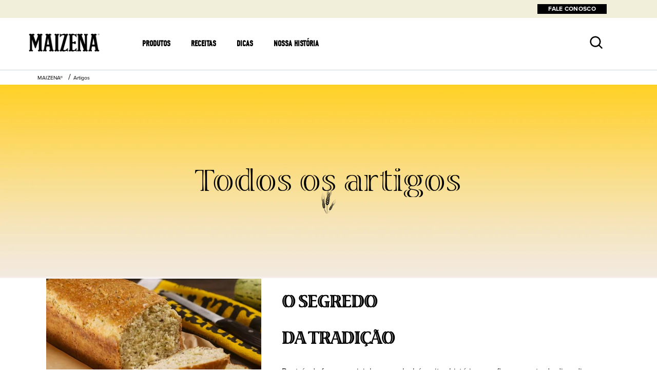

--- FILE ---
content_type: text/html; charset=UTF-8
request_url: https://www.maizena.com.br/artigos.html
body_size: 34270
content:
<!doctype html>
<html lang="pt-BR"> 
 <head> 
  <meta charset="UTF-8"> 
  <meta http-equiv="X-UA-Compatible" content="IE=edge,chrome=1"> 
  <title>Artigos</title> 
  <meta name="description" content="Maizena está presente nas melhores receitas brasileiras, mas como tudo começou? Confira esta e mais histórias aqui!"> 
  <meta name="template" content="maizena-blueprint-general-template"> 
  <meta name="viewport" content="width=device-width, initial-scale=1.0"> 
  <meta http-equiv="content-language" content="pt-BR"> 
  <meta name="HandheldFriendly" content="True"> 
  <meta name="MobileOptimized" content="320"> 
  <meta name="content-page-ref" content="2cSrD3z1pndOmV4mHNaR9FHi-TvlPWah0vxIFeFU5CA8ZpwnbXJPeMDETjVjOwwV"/>
<link rel="preload" href="https://fonts.googleapis.com/icon?family=Material+Icons&amp;display=swap" as="style"> 
  <link rel="stylesheet" href="https://fonts.googleapis.com/icon?family=Material+Icons&amp;display=swap"> 
  <link rel="preload" href="https://use.typekit.net/wdz4rst.css" as="style"> 
  <link rel="stylesheet" href="https://use.typekit.net/wdz4rst.css"> 
  <meta property="twitter:card" content="summary_large_image"> 
  <link rel="preconnect" href="https://fonts.gstatic.com" crossorigin> 
  <link rel="preload" as="script" href="https://cdn.cookielaw.org/consent/b4854b89-94c5-4534-945c-e215223562e8/OtAutoBlock.js" nonce="MTkwODQx"> 
  <script src="https://cdn.cookielaw.org/consent/b4854b89-94c5-4534-945c-e215223562e8/OtAutoBlock.js" nonce="MTkwODQx"></script> 
  <script nonce="MTkwODQx">
          // Options for the observer (which mutations to observe).
          const launchObserverConfig = {childList: true, subtree: true};

          // Callback function to execute when mutations are observed.
          const checkLaunchScript = (mutationList, observer) => {
              let launchElement = document.getElementById('launch');
              if (launchElement) {
                  launchElement.onload = () => {
                      // Load otSDKStub.js.

                      var e = document.createElement("button"), t = document.getElementsByTagName("BODY")[0].getAttribute("data-domainId"), o = document.getElementsByTagName("BODY")[0].getAttribute("data-runmode"), n = document.getElementsByTagName("BODY")[0].getAttribute("data-optOut"); t != null && -1 < t.indexOf("-test") && (t = t.substr(0, t.indexOf("-test"))), e.className = "ot-sdk-show-settings", e.innerHTML = "cookie preferences here",e.id = "ot-sdk-btn", document.body.appendChild(e),t ? ((otSDKStubScript = document.createElement("script")).setAttribute("src", "https://cdn.cookielaw.org/scripttemplates/otSDKStub.js"), "true" == o ? otSDKStubScript.setAttribute("data-domain-script", t) : otSDKStubScript.setAttribute("data-domain-script", t + "-test"), otSDKStubScript.setAttribute("data-document-language", "true"), document.head.appendChild(otSDKStubScript), otSDKStubScript = document.createElement("script"), n = "true" === n ? document.createTextNode(function launchscript() { var t; if (a(), t = otIniGrps, otDomainGrps = JSON.parse(JSON.stringify(Optanon.GetDomainData().Groups)), otDeletedGrpIds = function (t, e) { t = (t = t.split(",")).filter(Boolean), e = (e = e.split(",")).filter(Boolean); for (var o = [], n = 0; n < t.length; n++)e.indexOf(t[n]) <= -1 && o.push(t[n]); return o }(t, OnetrustActiveGroups), 0 != otDeletedGrpIds.length && 0 != otDomainGrps.length) for (var e = 0; e < otDomainGrps.length; e++) { if ("" != otDomainGrps[e].CustomGroupId && otDeletedGrpIds.includes(otDomainGrps[e].CustomGroupId)) for (var o = 0; o < otDomainGrps[e].Cookies.length; o++)i(otDomainGrps[e].Cookies[o].Name); if (0 != otDomainGrps[e].Hosts.length) for (o = 0; o < otDomainGrps[e].Hosts.length; o++)if (otDeletedGrpIds.includes(otDomainGrps[e].Hosts[o].HostId) && 0 != otDomainGrps[e].Hosts[o].Cookies.length) for (var n = 0; n < otDomainGrps[e].Hosts[o].Cookies.length; n++)i(otDomainGrps[e].Hosts[o].Cookies[n].Name) } function a() { OptanonWrapperCount = "", otIniGrps = OnetrustActiveGroups } function i(t) { var e = ".unileversolutions.com", o = window.location.hostname; document.cookie = t + "=; Max-Age=-99999999; Path=/;Domain=" + o, document.cookie = t + "=; Max-Age=-99999999; Path=/;Domain=" + e, document.cookie = t + "=; Max-Age=-99999999; Path=/;", localStorage.removeItem(t), pathArray = window.location.pathname.split("/"); for (var n, a = 0; a < pathArray.length; a++)pathArray[a] && (n = pathArray.slice(0, a + 1).join("/"), document.cookie = t + "=; Max-Age=-99999999; Path=" + n + ";Domain=" + o, document.cookie = t + "=; Max-Age=-99999999; Path=" + n + ";Domain=" + e, document.cookie = t + "=; Max-Age=-99999999; Path=" + n + ";", document.cookie = t + "=; Max-Age=-99999999; Path=" + n + "/;Domain=" + o, document.cookie = t + "=; Max-Age=-99999999; Path=" + n + "/;Domain=" + e, document.cookie = t + "=; Max-Age=-99999999; Path=" + n + "/;") } a() }.toString()) : document.createTextNode("function OptanonWrapper() { }"), otSDKStubScript.append(n), document.head.appendChild(otSDKStubScript), window.addEventListener("DOMContentLoaded", function () { var t = document.getElementsByClassName("footer-onetrust-cookie-config_link"); footerOnetrustElemLength = t.length, footerOnetrustElemLength = (footerOnetrustElemLength ? ((t = t[footerOnetrustElemLength - 1]).classList.remove("hidden"), t.appendChild(e)) : (e.id = "ot-sdk-btn", document.body.appendChild(e)), document.head), new MutationObserver(function (t) { t.forEach(function (t) { t && "childList" === t.type && t.addedNodes[0] && "www-widgetapi-script" === t.addedNodes[0].id && "text/plain" === t.addedNodes[0].getAttribute("type") && (t.addedNodes[0].setAttribute("ot-data-ignore", ""), t.addedNodes[0].setAttribute("type", "text/javascript"), t.addedNodes[0].src = t.addedNodes[0].src ? t.addedNodes[0].src.split("youtube.com").join("youtube-nocookie.com") : "") }) }).observe(footerOnetrustElemLength, { childList: !0 }) }), window.addEventListener("oneTrustButtonDisplay", function () { document.body.appendChild(e) })) : console.log("ONETRUST Status: Your Domain not found in One Trust Domain Scan List")

                  };
                  observer.disconnect();
              }
          };

          // Create an observer instance linked to the callback function.
          const launchObserver = new MutationObserver(checkLaunchScript);

          // Start observing the target node for configured mutations.
          launchObserver.observe(document, launchObserverConfig);
        </script> 
  <link rel="preload" href="https://fonts.googleapis.com/icon?family=Material+Icons" as="style"> 
  <link rel="stylesheet" href="https://fonts.googleapis.com/icon?family=Material+Icons"> 
  <link rel="stylesheet" href="/etc.clientlibs/unilever/clientlibs/clientlib-base.lc-27d7eb7eaf184c602357ffa45aa62d3f-lc.min.css" type="text/css"> 
  <style data-scope="global">/* Version=4.25.0,Timestamp=2026-01-08T15:03:13.475Z */@charset "utf-8";html{-webkit-text-size-adjust:100%;line-height:1.15}body{margin:0}main{display:block}h1{font-size:2em;margin:0.67em 0}hr{box-sizing:content-box;height:0;overflow:visible}pre{font-family:monospace,monospace;font-size:1em}a{background-color:transparent}abbr[title]{border-bottom:none;text-decoration:underline;text-decoration:underline dotted}b,strong{font-weight:bolder}code,kbd,samp{font-family:monospace,monospace;font-size:1em}small{font-size:80%}sub,sup{font-size:75%;line-height:0;position:relative;vertical-align:baseline}sub{bottom:-0.25em}sup{top:-0.5em}img{border-style:none}button,input,optgroup,select,textarea{font-family:inherit;font-size:100%;line-height:1.15;margin:0}button,input{overflow:visible}button,select{text-transform:none}[type=button],[type=reset],[type=submit],button{-webkit-appearance:button}[type=button]::-moz-focus-inner,[type=reset]::-moz-focus-inner,[type=submit]::-moz-focus-inner,button::-moz-focus-inner{border-style:none;padding:0}[type=button]:-moz-focusring,[type=reset]:-moz-focusring,[type=submit]:-moz-focusring,button:-moz-focusring{outline:1px dotted ButtonText}fieldset{padding:0.35em 0.75em 0.625em}legend{box-sizing:border-box;color:inherit;display:table;max-width:100%;padding:0;white-space:normal}progress{vertical-align:baseline}textarea{overflow:auto}[type=checkbox],[type=radio]{box-sizing:border-box;padding:0}[type=number]::-webkit-inner-spin-button,[type=number]::-webkit-outer-spin-button{height:auto}[type=search]{-webkit-appearance:textfield;outline-offset:-2px}[type=search]::-webkit-search-decoration{-webkit-appearance:none}::-webkit-file-upload-button{-webkit-appearance:button;font:inherit}details{display:block}summary{display:list-item}[hidden],template{display:none}.edit-preview-infinte-fix{height:.0625em;position:relative}.show{display:block}.hide{display:none!important}.aem-GridColumn+.component{float:left}.cmp-ul-sr-only,.sr-only{clip:rect(0,0,0,0);border:0;height:1px;margin:-1px;overflow:hidden;padding:0;position:absolute;white-space:nowrap;width:1px}.button.ot-sdk-show-settings{background-image:url(https://cdn.cookielaw.org/logos/6ce3ca18-a8e8-4e52-80bc-d334afc636e7/c21c1cf4-fe74-4cd5-b038-15d2eb1d0db8/oneTrustLogo.png);background-size:contain;height:40px;padding:0;text-indent:-10000px;width:40px}.center-h h1,.center-h h2,.center-h h3,.center-h h4,.center-h h5,.center-h h6,.center-p p{text-align:center}.breadcrumb{display:none}@media only screen and (min-width:670px){.breadcrumb{display:block}}.breadcrumb .cmp-breadcrumb{-webkit-box-align:center;-ms-flex-align:center;align-items:center;margin:0 auto;padding:0 20px;position:relative;width:auto;z-index:10}@media only screen and (min-width:1140px){.breadcrumb .cmp-breadcrumb{width:1140px}}.breadcrumb .cmp-breadcrumb .cmp-breadcrumb__list{-webkit-box-align:center;-ms-flex-align:center;align-items:center}.breadcrumb .cmp-breadcrumb .cmp-breadcrumb__list .cmp-breadcrumb__item{color:#000;font-family:proxima-nova,Helvetica LT W04 Roman,sans-serif;font-size:.6563rem;font-weight:400;line-height:1.33rem;text-decoration:none;-webkit-transition:background .3s cubic-bezier(0.55,0,0.1,1) 0s,color .3s cubic-bezier(0.55,0,0.1,1) 0s,opacity .3s cubic-bezier(0.55,0,0.1,1) 0s,-webkit-transform .3s cubic-bezier(0.55,0,0.1,1) 0s;transition:background .3s cubic-bezier(0.55,0,0.1,1) 0s,color .3s cubic-bezier(0.55,0,0.1,1) 0s,opacity .3s cubic-bezier(0.55,0,0.1,1) 0s,-webkit-transform .3s cubic-bezier(0.55,0,0.1,1) 0s;transition:background .3s cubic-bezier(0.55,0,0.1,1) 0s,color .3s cubic-bezier(0.55,0,0.1,1) 0s,opacity .3s cubic-bezier(0.55,0,0.1,1) 0s,transform .3s cubic-bezier(0.55,0,0.1,1) 0s;transition:background .3s cubic-bezier(0.55,0,0.1,1) 0s,color .3s cubic-bezier(0.55,0,0.1,1) 0s,opacity .3s cubic-bezier(0.55,0,0.1,1) 0s,transform .3s cubic-bezier(0.55,0,0.1,1) 0s,-webkit-transform .3s cubic-bezier(0.55,0,0.1,1) 0s}.breadcrumb .cmp-breadcrumb .cmp-breadcrumb__list .cmp-breadcrumb__item .cmp-breadcrumb__item-link{color:#000;padding:0}.breadcrumb .cmp-breadcrumb .cmp-breadcrumb__list .cmp-breadcrumb__item .cmp-breadcrumb__item-link span{padding:0}.breadcrumb .cmp-breadcrumb .cmp-breadcrumb__list .cmp-breadcrumb__item span{border:none;padding:0}.breadcrumb .cmp-breadcrumb .cmp-breadcrumb__list .cmp-breadcrumb__item span:hover{color:#000;text-decoration:underline}.breadcrumb .cmp-breadcrumb .cmp-breadcrumb__list .cmp-breadcrumb__item span:last-child{margin:3px}.breadcrumb .cmp-breadcrumb .cmp-breadcrumb__list .cmp-breadcrumb__item .cmp-breadcrumb__item-link:after{color:#000;content:"/";font-family:proxima-nova,Helvetica LT W04 Roman,sans-serif;font-size:1rem;margin:0 5px}.breadcrumb .cmp-breadcrumb__item:not(:last-child):after{display:none}.breadcrumb.breadcrump-background{background:#ffe486;display:none;margin-bottom:-36px;margin-top:0;padding-bottom:8px;padding-top:7px;position:relative}@media only screen and (min-width:670px){.breadcrumb.breadcrump-background{display:block}}.breadcrumb.breadcrump-background .cmp-breadcrumb{-webkit-box-align:center;-ms-flex-align:center;align-items:center;margin:0 auto;padding:0 20px;position:relative;width:auto;z-index:10}@media only screen and (min-width:1140px){.breadcrumb.breadcrump-background .cmp-breadcrumb{width:1140px}}.breadcrumb.breadcrump-background .cmp-breadcrumb .cmp-breadcrumb__list .cmp-breadcrumb__item{color:#000;font-family:proxima-nova,Helvetica LT W04 Roman,sans-serif;font-size:.6563rem;font-weight:400;line-height:1.33rem;text-decoration:none;-webkit-transition:background .3s cubic-bezier(0.55,0,0.1,1) 0s,color .3s cubic-bezier(0.55,0,0.1,1) 0s,opacity .3s cubic-bezier(0.55,0,0.1,1) 0s,-webkit-transform .3s cubic-bezier(0.55,0,0.1,1) 0s;transition:background .3s cubic-bezier(0.55,0,0.1,1) 0s,color .3s cubic-bezier(0.55,0,0.1,1) 0s,opacity .3s cubic-bezier(0.55,0,0.1,1) 0s,-webkit-transform .3s cubic-bezier(0.55,0,0.1,1) 0s;transition:background .3s cubic-bezier(0.55,0,0.1,1) 0s,color .3s cubic-bezier(0.55,0,0.1,1) 0s,opacity .3s cubic-bezier(0.55,0,0.1,1) 0s,transform .3s cubic-bezier(0.55,0,0.1,1) 0s;transition:background .3s cubic-bezier(0.55,0,0.1,1) 0s,color .3s cubic-bezier(0.55,0,0.1,1) 0s,opacity .3s cubic-bezier(0.55,0,0.1,1) 0s,transform .3s cubic-bezier(0.55,0,0.1,1) 0s,-webkit-transform .3s cubic-bezier(0.55,0,0.1,1) 0s}.breadcrumb.breadcrump-background .cmp-breadcrumb .cmp-breadcrumb__list .cmp-breadcrumb__item .cmp-breadcrumb__item-link{color:#000;padding:0}.breadcrumb.breadcrump-background .cmp-breadcrumb .cmp-breadcrumb__list .cmp-breadcrumb__item .cmp-breadcrumb__item-link span{padding:0}.breadcrumb.breadcrump-background .cmp-breadcrumb .cmp-breadcrumb__list .cmp-breadcrumb__item span{border:none;padding:0}.breadcrumb.breadcrump-background .cmp-breadcrumb .cmp-breadcrumb__list .cmp-breadcrumb__item span:hover{color:#000;text-decoration:underline}.breadcrumb.breadcrump-background .cmp-breadcrumb .cmp-breadcrumb__list .cmp-breadcrumb__item span:last-child{margin:3px}.breadcrumb.breadcrump-background .cmp-breadcrumb .cmp-breadcrumb__list .cmp-breadcrumb__item .cmp-breadcrumb__item-link:after{color:#000;content:"/";font-family:proxima-nova,Helvetica LT W04 Roman,sans-serif;font-size:1rem;margin:0 5px}.breadcrumb.breadcrump-background-brown{background:#fee588;display:none;margin-bottom:-36px;margin-top:0;padding-bottom:8px;padding-top:7px;position:relative}@media only screen and (min-width:670px){.breadcrumb.breadcrump-background-brown{display:block;z-index:999}}.breadcrumb.breadcrump-background-brown .cmp-breadcrumb{-webkit-box-align:center;-ms-flex-align:center;align-items:center;margin:0 auto;padding:0 20px;position:relative;width:auto;z-index:10}@media only screen and (min-width:1140px){.breadcrumb.breadcrump-background-brown .cmp-breadcrumb{width:1140px}}.breadcrumb.breadcrump-background-brown .cmp-breadcrumb .cmp-breadcrumb__list .cmp-breadcrumb__item{color:#000;font-family:proxima-nova,Helvetica LT W04 Roman,sans-serif;font-size:.6563rem;font-weight:400;line-height:1.33rem;text-decoration:none;-webkit-transition:background .3s cubic-bezier(0.55,0,0.1,1) 0s,color .3s cubic-bezier(0.55,0,0.1,1) 0s,opacity .3s cubic-bezier(0.55,0,0.1,1) 0s,-webkit-transform .3s cubic-bezier(0.55,0,0.1,1) 0s;transition:background .3s cubic-bezier(0.55,0,0.1,1) 0s,color .3s cubic-bezier(0.55,0,0.1,1) 0s,opacity .3s cubic-bezier(0.55,0,0.1,1) 0s,-webkit-transform .3s cubic-bezier(0.55,0,0.1,1) 0s;transition:background .3s cubic-bezier(0.55,0,0.1,1) 0s,color .3s cubic-bezier(0.55,0,0.1,1) 0s,opacity .3s cubic-bezier(0.55,0,0.1,1) 0s,transform .3s cubic-bezier(0.55,0,0.1,1) 0s;transition:background .3s cubic-bezier(0.55,0,0.1,1) 0s,color .3s cubic-bezier(0.55,0,0.1,1) 0s,opacity .3s cubic-bezier(0.55,0,0.1,1) 0s,transform .3s cubic-bezier(0.55,0,0.1,1) 0s,-webkit-transform .3s cubic-bezier(0.55,0,0.1,1) 0s}.breadcrumb.breadcrump-background-brown .cmp-breadcrumb .cmp-breadcrumb__list .cmp-breadcrumb__item .cmp-breadcrumb__item-link{color:#000;padding:0}.breadcrumb.breadcrump-background-brown .cmp-breadcrumb .cmp-breadcrumb__list .cmp-breadcrumb__item .cmp-breadcrumb__item-link span{padding:0}.breadcrumb.breadcrump-background-brown .cmp-breadcrumb .cmp-breadcrumb__list .cmp-breadcrumb__item span{border:none;padding:0}.breadcrumb.breadcrump-background-brown .cmp-breadcrumb .cmp-breadcrumb__list .cmp-breadcrumb__item span:hover{color:#000;text-decoration:underline}.breadcrumb.breadcrump-background-brown .cmp-breadcrumb .cmp-breadcrumb__list .cmp-breadcrumb__item span:last-child{margin:3px}.breadcrumb.breadcrump-background-brown .cmp-breadcrumb .cmp-breadcrumb__list .cmp-breadcrumb__item .cmp-breadcrumb__item-link:after{color:#000;content:"/";font-family:proxima-nova,Helvetica LT W04 Roman,sans-serif;font-size:1rem;margin:0 5px}.button{font-size:1.286rem;margin-bottom:15px;margin-top:15px}.button.button-center{display:-webkit-box;display:-ms-flexbox;display:flex}.button.button-center,.button.button-center .cmp-button{-webkit-box-pack:center;-ms-flex-pack:center;justify-content:center}.button.button-center .cmp-button{-webkit-box-align:center;-ms-flex-align:center;align-items:center;background-color:#fff;border:1px solid #b1bfca;border-radius:100px;-webkit-box-sizing:border-box;box-sizing:border-box;color:#000;display:-webkit-inline-box;display:-ms-inline-flexbox;display:inline-flex;font-family:proxima-nova,Helvetica LT W04 Roman,sans-serif;font-size:.875rem;font-weight:700;height:52px;line-height:1.22rem;padding:10.68px 15px;text-decoration:none;text-transform:uppercase;-webkit-transition:background .3s cubic-bezier(0.55,0,0.1,1) 0s,color .3s cubic-bezier(0.55,0,0.1,1) 0s,opacity .3s cubic-bezier(0.55,0,0.1,1) 0s,-webkit-transform .3s cubic-bezier(0.55,0,0.1,1) 0s;transition:background .3s cubic-bezier(0.55,0,0.1,1) 0s,color .3s cubic-bezier(0.55,0,0.1,1) 0s,opacity .3s cubic-bezier(0.55,0,0.1,1) 0s,-webkit-transform .3s cubic-bezier(0.55,0,0.1,1) 0s;transition:background .3s cubic-bezier(0.55,0,0.1,1) 0s,color .3s cubic-bezier(0.55,0,0.1,1) 0s,opacity .3s cubic-bezier(0.55,0,0.1,1) 0s,transform .3s cubic-bezier(0.55,0,0.1,1) 0s;transition:background .3s cubic-bezier(0.55,0,0.1,1) 0s,color .3s cubic-bezier(0.55,0,0.1,1) 0s,opacity .3s cubic-bezier(0.55,0,0.1,1) 0s,transform .3s cubic-bezier(0.55,0,0.1,1) 0s,-webkit-transform .3s cubic-bezier(0.55,0,0.1,1) 0s;width:auto}@media only screen and (min-width:670px){.button.button-center .cmp-button{min-width:180px}}.button.button-center .cmp-button:active{background:none}.button.button-center .cmp-button:focus{outline:none}.button.button-center .cmp-button:hover{background-color:hsla(0,0%,100%,.8)}.button.button-left{-webkit-box-pack:left;-ms-flex-pack:left;display:-webkit-box;display:-ms-flexbox;display:flex;justify-content:left}.button.button-left .cmp-button{-webkit-box-align:center;-ms-flex-align:center;-webkit-box-pack:center;-ms-flex-pack:center;align-items:center;background-color:#f3b52a;border:0;border-radius:3px;-webkit-box-sizing:border-box;box-sizing:border-box;color:#000;display:-webkit-inline-box;display:-ms-inline-flexbox;display:inline-flex;font-family:proxima-nova,Helvetica LT W04 Roman,sans-serif;font-size:.9844rem;font-weight:700;height:52px;justify-content:center;line-height:1.22rem;min-width:215px;padding:10.14px 40px;text-decoration:none;text-transform:uppercase;-webkit-transition:background .3s cubic-bezier(0.55,0,0.1,1) 0s,color .3s cubic-bezier(0.55,0,0.1,1) 0s,opacity .3s cubic-bezier(0.55,0,0.1,1) 0s,-webkit-transform .3s cubic-bezier(0.55,0,0.1,1) 0s;transition:background .3s cubic-bezier(0.55,0,0.1,1) 0s,color .3s cubic-bezier(0.55,0,0.1,1) 0s,opacity .3s cubic-bezier(0.55,0,0.1,1) 0s,-webkit-transform .3s cubic-bezier(0.55,0,0.1,1) 0s;transition:background .3s cubic-bezier(0.55,0,0.1,1) 0s,color .3s cubic-bezier(0.55,0,0.1,1) 0s,opacity .3s cubic-bezier(0.55,0,0.1,1) 0s,transform .3s cubic-bezier(0.55,0,0.1,1) 0s;transition:background .3s cubic-bezier(0.55,0,0.1,1) 0s,color .3s cubic-bezier(0.55,0,0.1,1) 0s,opacity .3s cubic-bezier(0.55,0,0.1,1) 0s,transform .3s cubic-bezier(0.55,0,0.1,1) 0s,-webkit-transform .3s cubic-bezier(0.55,0,0.1,1) 0s}@media only screen and (min-width:670px){.button.button-left .cmp-button{min-width:255px}}.button.button-left .cmp-button:hover{background-color:#ca8f0b}.button.button-yellow{-webkit-box-pack:center;-ms-flex-pack:center;display:-webkit-box;display:-ms-flexbox;display:flex;justify-content:center}.button.button-yellow .cmp-button{background-color:#ffd000;border-radius:5px;color:#000;font-size:1.143rem;font-weight:700;padding:15px 40px;text-decoration:none;text-transform:uppercase;-webkit-transition:background .3s cubic-bezier(0.55,0,0.1,1) 0s,color .3s cubic-bezier(0.55,0,0.1,1) 0s,opacity .3s cubic-bezier(0.55,0,0.1,1) 0s,-webkit-transform .3s cubic-bezier(0.55,0,0.1,1) 0s;transition:background .3s cubic-bezier(0.55,0,0.1,1) 0s,color .3s cubic-bezier(0.55,0,0.1,1) 0s,opacity .3s cubic-bezier(0.55,0,0.1,1) 0s,-webkit-transform .3s cubic-bezier(0.55,0,0.1,1) 0s;transition:background .3s cubic-bezier(0.55,0,0.1,1) 0s,color .3s cubic-bezier(0.55,0,0.1,1) 0s,opacity .3s cubic-bezier(0.55,0,0.1,1) 0s,transform .3s cubic-bezier(0.55,0,0.1,1) 0s;transition:background .3s cubic-bezier(0.55,0,0.1,1) 0s,color .3s cubic-bezier(0.55,0,0.1,1) 0s,opacity .3s cubic-bezier(0.55,0,0.1,1) 0s,transform .3s cubic-bezier(0.55,0,0.1,1) 0s,-webkit-transform .3s cubic-bezier(0.55,0,0.1,1) 0s}.button.button-yellow .cmp-button:hover{background-color:#000;color:#ffd000}.button.button-yellow .cmp-button:active{background:none}.button.button-yellow .cmp-button:focus{outline:none}.button.about-button .cmp-button{-webkit-box-align:center;-ms-flex-align:center;-webkit-box-pack:center;-ms-flex-pack:center;align-items:center;background-color:#000;border:0;border-radius:100px;border-radius:35px;-webkit-box-sizing:border-box;box-sizing:border-box;display:-webkit-inline-box;display:-ms-inline-flexbox;display:inline-flex;font-family:proxima-nova,Helvetica LT W04 Roman,sans-serif;font-size:1rem;font-weight:700;height:52px;justify-content:center;line-height:1.22;margin-top:25px;min-width:150px;padding:10.68px 40px;text-align:center;text-decoration:none;text-transform:uppercase;width:100%}@media only screen and (min-width:980px){.button.about-button .cmp-button{-webkit-box-align:center;-ms-flex-align:center;-webkit-box-pack:center;-ms-flex-pack:center;align-items:center;background-color:#000;border:0;border-radius:100px;-webkit-box-sizing:border-box;box-sizing:border-box;display:-webkit-inline-box;display:-ms-inline-flexbox;display:inline-flex;font-family:proxima-nova,Helvetica LT W04 Roman,sans-serif;font-size:1rem;font-weight:700;height:52px;justify-content:center;line-height:1.22;margin-top:25px;min-width:180px;padding:10.68px 40px;text-align:center;text-decoration:none;text-transform:uppercase;width:auto}}.button.about-button .cmp-button:hover{background-color:#323b42;outline:none}@media only screen and (min-width:670px){.button.white-button{padding:0 40px}}.button.white-button .cmp-button{-webkit-box-align:center;-ms-flex-align:center;-webkit-box-pack:center;-ms-flex-pack:center;align-items:center;background-color:#fff;border:0;border-radius:100px;-webkit-box-sizing:border-box;box-sizing:border-box;color:#000;display:-webkit-inline-box;display:-ms-inline-flexbox;display:inline-flex;font-family:proxima-nova,Helvetica LT W04 Roman,sans-serif;font-size:1rem;font-weight:700;height:52px;justify-content:center;line-height:1.22;margin-top:25px;min-width:150px;padding:10.68px 40px;text-align:center;text-decoration:none;text-transform:uppercase;width:100%}@media only screen and (min-width:980px){.button.white-button .cmp-button{-webkit-box-align:center;-ms-flex-align:center;-webkit-box-pack:center;-ms-flex-pack:center;align-items:center;background-color:#fff;border:0;border-radius:100px;border-radius:35px;-webkit-box-sizing:border-box;box-sizing:border-box;display:-webkit-inline-box;display:-ms-inline-flexbox;display:inline-flex;font-family:proxima-nova,Helvetica LT W04 Roman,sans-serif;font-size:1rem;font-weight:700;height:52px;justify-content:center;line-height:1.22;margin-top:25px;min-width:180px;padding:10.68px 40px;text-align:center;text-decoration:none;text-transform:uppercase;width:auto}}.button.white-button .cmp-button:hover{background-color:hsla(0,0%,100%,.8);color:#000;outline:none}.button.home-button .cmp-button{-webkit-box-align:center;-ms-flex-align:center;-webkit-box-pack:center;-ms-flex-pack:center;align-items:center;background-color:#ffd000;border:0;border-radius:3px;-webkit-box-sizing:border-box;box-sizing:border-box;color:#000;display:-webkit-inline-box;display:-ms-inline-flexbox;display:inline-flex;font-family:proxima-nova,Helvetica LT W04 Roman,sans-serif;font-size:.9844rem;font-weight:700;height:52px;justify-content:center;line-height:1.22rem;min-width:215px;padding:10.14px 40px;text-decoration:none;text-transform:uppercase;-webkit-transition:background .3s cubic-bezier(0.55,0,0.1,1) 0s,color .3s cubic-bezier(0.55,0,0.1,1) 0s,opacity .3s cubic-bezier(0.55,0,0.1,1) 0s,-webkit-transform .3s cubic-bezier(0.55,0,0.1,1) 0s;transition:background .3s cubic-bezier(0.55,0,0.1,1) 0s,color .3s cubic-bezier(0.55,0,0.1,1) 0s,opacity .3s cubic-bezier(0.55,0,0.1,1) 0s,-webkit-transform .3s cubic-bezier(0.55,0,0.1,1) 0s;transition:background .3s cubic-bezier(0.55,0,0.1,1) 0s,color .3s cubic-bezier(0.55,0,0.1,1) 0s,opacity .3s cubic-bezier(0.55,0,0.1,1) 0s,transform .3s cubic-bezier(0.55,0,0.1,1) 0s;transition:background .3s cubic-bezier(0.55,0,0.1,1) 0s,color .3s cubic-bezier(0.55,0,0.1,1) 0s,opacity .3s cubic-bezier(0.55,0,0.1,1) 0s,transform .3s cubic-bezier(0.55,0,0.1,1) 0s,-webkit-transform .3s cubic-bezier(0.55,0,0.1,1) 0s}@media only screen and (min-width:670px){.button.home-button .cmp-button{min-width:255px}}.button.home-button .cmp-button:hover{background-color:#000;color:#ffd000}.button.hover-yellow .cmp-button{-webkit-box-align:center;-ms-flex-align:center;-webkit-box-pack:center;-ms-flex-pack:center;align-items:center;background-color:#000;border:0;border-radius:3px;-webkit-box-sizing:border-box;box-sizing:border-box;color:#000;color:#ffd000;display:-webkit-inline-box;display:-ms-inline-flexbox;display:inline-flex;font-family:proxima-nova,Helvetica LT W04 Roman,sans-serif;font-size:.9844rem;font-weight:700;height:52px;justify-content:center;line-height:1.22rem;min-width:215px;padding:10.14px 40px;text-decoration:none;text-transform:uppercase;-webkit-transition:background .3s cubic-bezier(0.55,0,0.1,1) 0s,color .3s cubic-bezier(0.55,0,0.1,1) 0s,opacity .3s cubic-bezier(0.55,0,0.1,1) 0s,-webkit-transform .3s cubic-bezier(0.55,0,0.1,1) 0s;transition:background .3s cubic-bezier(0.55,0,0.1,1) 0s,color .3s cubic-bezier(0.55,0,0.1,1) 0s,opacity .3s cubic-bezier(0.55,0,0.1,1) 0s,-webkit-transform .3s cubic-bezier(0.55,0,0.1,1) 0s;transition:background .3s cubic-bezier(0.55,0,0.1,1) 0s,color .3s cubic-bezier(0.55,0,0.1,1) 0s,opacity .3s cubic-bezier(0.55,0,0.1,1) 0s,transform .3s cubic-bezier(0.55,0,0.1,1) 0s;transition:background .3s cubic-bezier(0.55,0,0.1,1) 0s,color .3s cubic-bezier(0.55,0,0.1,1) 0s,opacity .3s cubic-bezier(0.55,0,0.1,1) 0s,transform .3s cubic-bezier(0.55,0,0.1,1) 0s,-webkit-transform .3s cubic-bezier(0.55,0,0.1,1) 0s}@media only screen and (min-width:670px){.button.hover-yellow .cmp-button{min-width:255px}}.button.hover-yellow .cmp-button:hover{background-color:#ffd000;border:2px solid #000;color:#000}.button.product-button .cmp-button{-webkit-box-align:center;-ms-flex-align:center;-webkit-box-pack:center;-ms-flex-pack:center;align-items:center;background-color:#fff;border:1px solid #b1bfca;border-radius:100px;-webkit-box-sizing:border-box;box-sizing:border-box;color:#000;display:-webkit-inline-box;display:-ms-inline-flexbox;display:inline-flex;font-family:proxima-nova,Helvetica LT W04 Roman,sans-serif;font-size:.875rem;font-weight:700;height:52px;justify-content:center;line-height:1.22rem;padding:10.68px 15px;text-decoration:none;text-transform:uppercase;-webkit-transition:background .3s cubic-bezier(0.55,0,0.1,1) 0s,color .3s cubic-bezier(0.55,0,0.1,1) 0s,opacity .3s cubic-bezier(0.55,0,0.1,1) 0s,-webkit-transform .3s cubic-bezier(0.55,0,0.1,1) 0s;transition:background .3s cubic-bezier(0.55,0,0.1,1) 0s,color .3s cubic-bezier(0.55,0,0.1,1) 0s,opacity .3s cubic-bezier(0.55,0,0.1,1) 0s,-webkit-transform .3s cubic-bezier(0.55,0,0.1,1) 0s;transition:background .3s cubic-bezier(0.55,0,0.1,1) 0s,color .3s cubic-bezier(0.55,0,0.1,1) 0s,opacity .3s cubic-bezier(0.55,0,0.1,1) 0s,transform .3s cubic-bezier(0.55,0,0.1,1) 0s;transition:background .3s cubic-bezier(0.55,0,0.1,1) 0s,color .3s cubic-bezier(0.55,0,0.1,1) 0s,opacity .3s cubic-bezier(0.55,0,0.1,1) 0s,transform .3s cubic-bezier(0.55,0,0.1,1) 0s,-webkit-transform .3s cubic-bezier(0.55,0,0.1,1) 0s;width:auto}@media only screen and (min-width:670px){.button.product-button .cmp-button{min-width:180px}}.button.product-button .cmp-button:hover{background-color:hsla(0,0%,100%,.8)}.button.hover-black .cmp-button{-webkit-box-align:center;-ms-flex-align:center;-webkit-box-pack:center;-ms-flex-pack:center;align-items:center;background-color:#ffd000;border:0;border-radius:3px;-webkit-box-sizing:border-box;box-sizing:border-box;color:#000;display:-webkit-inline-box;display:-ms-inline-flexbox;display:inline-flex;font-family:proxima-nova,Helvetica LT W04 Roman,sans-serif;font-size:.9844rem;font-weight:700;height:52px;justify-content:center;line-height:1.22rem;min-width:215px;padding:10.14px 40px;text-decoration:none;text-transform:uppercase;-webkit-transition:background .3s cubic-bezier(0.55,0,0.1,1) 0s,color .3s cubic-bezier(0.55,0,0.1,1) 0s,opacity .3s cubic-bezier(0.55,0,0.1,1) 0s,-webkit-transform .3s cubic-bezier(0.55,0,0.1,1) 0s;transition:background .3s cubic-bezier(0.55,0,0.1,1) 0s,color .3s cubic-bezier(0.55,0,0.1,1) 0s,opacity .3s cubic-bezier(0.55,0,0.1,1) 0s,-webkit-transform .3s cubic-bezier(0.55,0,0.1,1) 0s;transition:background .3s cubic-bezier(0.55,0,0.1,1) 0s,color .3s cubic-bezier(0.55,0,0.1,1) 0s,opacity .3s cubic-bezier(0.55,0,0.1,1) 0s,transform .3s cubic-bezier(0.55,0,0.1,1) 0s;transition:background .3s cubic-bezier(0.55,0,0.1,1) 0s,color .3s cubic-bezier(0.55,0,0.1,1) 0s,opacity .3s cubic-bezier(0.55,0,0.1,1) 0s,transform .3s cubic-bezier(0.55,0,0.1,1) 0s,-webkit-transform .3s cubic-bezier(0.55,0,0.1,1) 0s}@media only screen and (min-width:670px){.button.hover-black .cmp-button{min-width:255px}}.button.hover-black .cmp-button:hover{background-color:#000;color:#ffd000}@media only screen and (min-width:670px){.button.recipe-button{padding:0 40px}}.button.recipe-button .cmp-button{-webkit-box-align:center;-ms-flex-align:center;-webkit-box-pack:center;-ms-flex-pack:center;align-items:center;background-color:#fff;border:0;border-radius:100px;-webkit-box-sizing:border-box;box-sizing:border-box;color:#000;display:-webkit-inline-box;display:-ms-inline-flexbox;display:inline-flex;font-family:proxima-nova,Helvetica LT W04 Roman,sans-serif;font-size:1rem;font-weight:700;height:52px;justify-content:center;line-height:1.22;margin-top:25px;min-width:150px;padding:10.68px 40px;text-align:center;text-decoration:none;text-transform:uppercase;width:auto}@media only screen and (min-width:980px){.button.recipe-button .cmp-button{-webkit-box-align:center;-ms-flex-align:center;-webkit-box-pack:center;-ms-flex-pack:center;align-items:center;background-color:#fff;border:0;border-radius:100px;border-radius:35px;-webkit-box-sizing:border-box;box-sizing:border-box;display:-webkit-inline-box;display:-ms-inline-flexbox;display:inline-flex;font-family:proxima-nova,Helvetica LT W04 Roman,sans-serif;font-size:1rem;font-weight:700;height:52px;justify-content:center;line-height:1.22;margin-top:25px;min-width:180px;padding:10.68px 40px;text-align:center;text-decoration:none;text-transform:uppercase;width:auto}}.button.recipe-button .cmp-button:hover{background-color:hsla(0,0%,100%,.8);color:#000;outline:none}.button .cmp-button:focus{outline:none}.button.padding-button{margin:0;padding-bottom:83px}.button.contact-us{-webkit-box-pack:end;-ms-flex-pack:end;display:-webkit-box;display:-ms-flexbox;display:flex;justify-content:end}.button.contact-us .cmp-button{background-color:#000;border:1px solid #000;border-radius:0;color:#fff;font-family:proxima-nova,Helvetica LT W04 Roman,sans-serif;font-size:.75rem;letter-spacing:.3px;margin:8px;padding:2.08px 20px;text-decoration:none;text-transform:uppercase;-webkit-transition:background .3s cubic-bezier(0.55,0,0.1,1) 0s,color .3s cubic-bezier(0.55,0,0.1,1) 0s,opacity .3s cubic-bezier(0.55,0,0.1,1) 0s,-webkit-transform .3s cubic-bezier(0.55,0,0.1,1) 0s;transition:background .3s cubic-bezier(0.55,0,0.1,1) 0s,color .3s cubic-bezier(0.55,0,0.1,1) 0s,opacity .3s cubic-bezier(0.55,0,0.1,1) 0s,-webkit-transform .3s cubic-bezier(0.55,0,0.1,1) 0s;transition:background .3s cubic-bezier(0.55,0,0.1,1) 0s,color .3s cubic-bezier(0.55,0,0.1,1) 0s,opacity .3s cubic-bezier(0.55,0,0.1,1) 0s,transform .3s cubic-bezier(0.55,0,0.1,1) 0s;transition:background .3s cubic-bezier(0.55,0,0.1,1) 0s,color .3s cubic-bezier(0.55,0,0.1,1) 0s,opacity .3s cubic-bezier(0.55,0,0.1,1) 0s,transform .3s cubic-bezier(0.55,0,0.1,1) 0s,-webkit-transform .3s cubic-bezier(0.55,0,0.1,1) 0s}.button.button-header-nav{bottom:2rem;display:block;left:auto;right:0px}@media only screen and (min-width:980px){.button.button-header-nav{display:none}}.button.button-header-nav .cmp-button .cmp-button__text{display:none}.button.button-header-nav .cmp-button:before{background-color:#000;width:50%}.button.button-header-nav .cmp-button span{background-color:#fff;width:50%}.button.contact-us{display:none}@media only screen and (min-width:980px){.button.contact-us{display:block;margin:0px}}.button.button-header-nav .cmp-button span,.button.button-header-nav .cmp-button:after{background-color:#000!important;width:38%!important}.button.back-to-top .cmp-button{background:#000;border-radius:5px!important;color:#ffd000;display:block;font-size:2rem;height:45px;padding:4px 20px;padding:0px!important;-webkit-transform:rotate(270deg);transform:rotate(270deg);width:45px}.button.back-to-top .cmp-button .cmp-button__text{display:none}.button.back-to-top .cmp-button:before{content:"»"!important;font-family:Material Icons;font-size:1.5rem!important;margin-bottom:11px!important;padding-right:0!important}.button.back-to-top .cmp-button:hover{background-color:#000;color:#ffd000}.button.button-header-nav .cmp-button:before{top:33%}.button.button-header-nav .cmp-button:after{top:66%}@media only screen and (min-width:980px){.container.contact-form>.cmp-container{border-right:5px solid rgba(67,48,4,.15);padding:0 90px 60px 0}.container.social-icon-section>.cmp-container{-webkit-box-pack:end;-ms-flex-pack:end;display:-webkit-box;display:-ms-flexbox;display:flex;justify-content:end}.container.copyright-container{background:#fff!important;left:calc(-50vw + 50%)!important;position:relative!important;width:100vw!important}.container.copyright-container>.cmp-container>.aem-Grid{margin:0 auto;width:1140px}.container.copyright-container>.cmp-container>.aem-Grid,.container.recipe-listing-container>.cmp-container>.aem-Grid{-webkit-box-align:center;-ms-flex-align:center;align-items:center;display:-webkit-box;display:-ms-flexbox;display:flex}.container.recipe-listing-container>.cmp-container>.aem-Grid{-webkit-box-pack:center;-ms-flex-pack:center;justify-content:center}.container.location-container>.cmp-container>.aem-Grid{-webkit-box-align:center;-ms-flex-align:center;align-items:center;direction:ltr;display:-webkit-box;display:-ms-flexbox;display:flex}.container.text-container{width:30%!important}}@media only screen and (min-width:767px){.container.primary-footer-section .cmp-container{-webkit-box-align:center;-ms-flex-align:center;align-items:center;display:-webkit-box;display:-ms-flexbox;display:flex}}@media only screen and (min-width:980px){.container.primary-footer-section .cmp-container{-webkit-box-pack:justify;-ms-flex-pack:justify;-webkit-box-align:center;-ms-flex-align:center;align-items:center;display:-webkit-box;display:-ms-flexbox;display:flex;justify-content:space-between}.container.dics-container>.cmp-container{padding-left:65px}.container.dics-container-left>.cmp-container{padding-right:65px}.container.displat-container>.cmp-container .aem-Grid,.container.display>.cmp-container .aem-Grid{-webkit-box-orient:horizontal;-webkit-box-direction:normal;display:-webkit-box;display:-ms-flexbox;display:flex;-ms-flex-direction:row;flex-direction:row}}.container.recipe-3-items .cmp-container .aem-Grid{-webkit-box-pack:center;-ms-flex-pack:center;-webkit-box-orient:vertical;-webkit-box-direction:normal;-webkit-box-align:center;-ms-flex-align:center;align-items:center;display:-webkit-box;display:-ms-flexbox;display:flex;-ms-flex-direction:column;flex-direction:column;justify-content:center}@media only screen and (min-width:1024px){.container.recipe-3-items .cmp-container .aem-Grid{-webkit-box-orient:horizontal;-webkit-box-direction:normal;-webkit-box-align:start;-ms-flex-align:start;align-items:flex-start;-ms-flex-direction:row;flex-direction:row}}.container.recipe-3-items .cmp-container .aem-Grid .container{margin:10px;width:90%}@media only screen and (min-width:1200px){.container.recipe-3-items .cmp-container .aem-Grid .container{width:28%}}.container.recipe-3-items .cmp-container .aem-Grid .container .tabimage .cmp-image__image{border-radius:5px}.container.recipe-3-items .cmp-container .aem-Grid .container .text{margin:0}.container.recipe-3-items .cmp-container .aem-Grid .container .text .cmp-text .nonLoggedIn h2{font-size:2.5rem;font-weight:400;margin:5px 0 0}@media only screen and (min-width:425px){.container.recipe-3-items .cmp-container .aem-Grid .container .text .cmp-text .nonLoggedIn h2{font-size:3.5rem}}@media only screen and (min-width:1024px){.container.recipe-3-items .cmp-container .aem-Grid .container .text .cmp-text .nonLoggedIn h2{font-size:3rem}}@media only screen and (min-width:1300px){.container.recipe-3-items .cmp-container .aem-Grid .container .text .cmp-text .nonLoggedIn h2{font-size:3.5rem}}.container.recipe-3-items .cmp-container .aem-Grid .container .text .cmp-text .nonLoggedIn p{font-size:1rem;margin-bottom:25px}.container.recipe-3-items .cmp-container .aem-Grid .container .button{margin:0 0 20px;padding:0}.container.carousel-2-colors{background:-webkit-gradient(linear,left top,left bottom,color-stop(60%,#ffd000),color-stop(40%,#f1efda));background:linear-gradient(180deg,#ffd000 60%,#f1efda 0);padding:20px 0 40px}@media only screen and (min-width:1200px){.container.carousel-2-colors{background:-webkit-gradient(linear,left top,left bottom,color-stop(68%,#ffd000),color-stop(32%,#f1efda));background:linear-gradient(180deg,#ffd000 68%,#f1efda 0)}}.container.carousel-2-colors .cmp-container{padding:0;width:100%}.container.carousel-2-colors .cmp-container .home-pagelist .carousel .pagelist-wrapper .cmp-carousel{margin:auto}@media only screen and (min-width:1300px){.container.carousel-2-colors .cmp-container .home-pagelist .carousel .pagelist-wrapper .cmp-carousel{max-width:1300px;width:90%}}.container.carousel-2-colors .cmp-container .home-pagelist .carousel .pagelist-wrapper .cmp-carousel .cmp-list{gap:11.5em!important}@media only screen and (min-width:769px){.container.carousel-2-colors .cmp-container .home-pagelist .carousel .pagelist-wrapper .cmp-carousel .cmp-list{-webkit-box-pack:start;-ms-flex-pack:start;gap:3rem!important;justify-content:flex-start;width:86%}}@media only screen and (min-width:1024px){.container.carousel-2-colors .cmp-container .home-pagelist .carousel .pagelist-wrapper .cmp-carousel .cmp-list{gap:1.1rem!important;width:88%}}.container.carousel-2-colors .cmp-container .home-pagelist .carousel .pagelist-wrapper .cmp-carousel .cmp-list .cmp-list__item{border-radius:5px}@media only screen and (max-width:374px){.container.carousel-2-colors .cmp-container .home-pagelist .carousel .pagelist-wrapper .cmp-carousel .cmp-list .cmp-list__item{-webkit-box-flex:0!important;-ms-flex:0 0 150px!important;flex:0 0 150px!important}}@media only screen and (min-width:375px)and (max-width:424px){.container.carousel-2-colors .cmp-container .home-pagelist .carousel .pagelist-wrapper .cmp-carousel .cmp-list .cmp-list__item{-webkit-box-flex:0!important;-ms-flex:0 0 200px!important;flex:0 0 200px!important}}@media only screen and (min-width:425px)and (max-width:500px){.container.carousel-2-colors .cmp-container .home-pagelist .carousel .pagelist-wrapper .cmp-carousel .cmp-list .cmp-list__item{-webkit-box-flex:0!important;-ms-flex:0 0 245px!important;flex:0 0 245px!important}}@media only screen and (min-width:501px)and (max-width:639px){.container.carousel-2-colors .cmp-container .home-pagelist .carousel .pagelist-wrapper .cmp-carousel .cmp-list .cmp-list__item{-webkit-box-flex:0!important;-ms-flex:0 0 360px!important;flex:0 0 360px!important}}@media only screen and (min-width:640px)and (max-width:767px){.container.carousel-2-colors .cmp-container .home-pagelist .carousel .pagelist-wrapper .cmp-carousel .cmp-list .cmp-list__item{-webkit-box-flex:0!important;-ms-flex:0 0 480px!important;flex:0 0 480px!important}}@media only screen and (min-width:769px)and (max-width:1023px){.container.carousel-2-colors .cmp-container .home-pagelist .carousel .pagelist-wrapper .cmp-carousel .cmp-list .cmp-list__item{min-width:300px!important}}@media only screen and (min-width:1200px){.container.carousel-2-colors .cmp-container .home-pagelist .carousel .pagelist-wrapper .cmp-carousel .cmp-list .cmp-list__item .cmp-teaser-image_link .cmp-teaser__image .cmp-image picture .cmp-image__image{min-height:220px}}.container.carousel-2-colors .cmp-container .home-pagelist .carousel .pagelist-wrapper .cmp-carousel .cmp-list .cmp-list__item:first-child{margin-left:5.3rem}.container.carousel-2-colors .cmp-container .home-pagelist .carousel .pagelist-wrapper .cmp-carousel .cmp-carousel__actions .cmp-carousel__action{border:2px solid #000;height:3.5rem;top:-250px!important;width:3.5rem}@media only screen and (min-width:1024px){.container.carousel-2-colors .cmp-container .home-pagelist .carousel .pagelist-wrapper .cmp-carousel .cmp-carousel__actions .cmp-carousel__action{top:30%!important;top:40%!important}}.container.carousel-2-colors .cmp-container .home-pagelist .carousel .pagelist-wrapper .cmp-carousel .cmp-carousel__actions .cmp-carousel__action .cmp-carousel__action-icon{font-size:1.7rem;line-height:1.5}.container.carousel-2-colors .cmp-container .home-pagelist .carousel .pagelist-wrapper .cmp-carousel .cmp-carousel__actions .cmp-carousel__action--previous{left:0}.container.carousel-2-colors .cmp-container .home-pagelist .carousel .pagelist-wrapper .cmp-carousel .cmp-carousel__actions .cmp-carousel__action{right:0}.container.carousel-2-colors .cmp-container .home-pagelist .carousel .pagelist-wrapper .cmp-carousel .cmp-carousel__actions .cmp-carousel__action:hover{background-color:#ffd000;line-height:1.5;-webkit-transition:background-color .3s ease;transition:background-color .3s ease}.container.carousel-2-colors .cmp-container .home-pagelist .carousel .pagelist-wrapper .cmp-carousel .cmp-carousel__actions .cmp-carousel__action:hover .cmp-carousel__action-icon:after{color:#000}.container.carousel-2-colors .cmp-container .home-pagelist .carousel .pagelist-wrapper .cmp-carousel .cmp-carousel__indicators{margin-top:1rem;opacity:1}.container.carousel-2-colors .cmp-container .home-pagelist .carousel .pagelist-wrapper .cmp-carousel .cmp-carousel__indicators .cmp-carousel__indicator{height:8px;left:0;margin:0 4px;width:8px}.container.carousel-2-colors .cmp-container .home-pagelist .carousel .pagelist-wrapper .cmp-carousel .cmp-carousel__indicators .cmp-carousel__indicator--active{width:18px}.navigationlinks.subtitle-bold .cmp--navigation-v2 .navigation-v2-item .navigation-v2-item__body .navigation-v2-item-list__group,.navigationlinks.subtitle-bold .cmp--navigation-v2 .navigation-v2-item .navigation-v2-item__body .navigation-v2-item-list__group .navigation-v2-item-list-item .navigation-v2-sub-list__body .navigation-v2-sub-list__group{list-style:none;padding:0}.globalnavigation.tabs.globalnavigation--normal.active .cmp-tabs.cmp-globalnavigation.globalnavigation--v2 nav ul.cmp-tabs__tablist.cmp-globalnavigation__group li.cmp-tabs__tab.cmp-globalnavigation__item button.mainLink:before{border-bottom:2px solid;border-color:#ffd000}.globalnavigation.tabs.globalnavigation--normal.active .cmp-tabs.cmp-globalnavigation.globalnavigation--v2 nav ul.cmp-tabs__tablist.cmp-globalnavigation__group li.cmp-tabs__tab.cmp-globalnavigation__item a,.globalnavigation.tabs.globalnavigation--normal.active .cmp-tabs.cmp-globalnavigation.globalnavigation--v2 nav ul.cmp-tabs__tablist.cmp-globalnavigation__group li.cmp-tabs__tab.cmp-globalnavigation__item button{-webkit-box-pack:end;-ms-flex-pack:end;display:-webkit-box;display:-ms-flexbox;display:flex;font-size:1.25rem;justify-content:end;line-height:1.1;margin-left:-55px;padding:0px;text-transform:uppercase}@media only screen and (min-width:670px){.globalnavigation.globalnavigation--normal .cmp-globalnavigation__item{position:relative;top:0px}}.globalnavigation.tabs.globalnavigation--normal.active .cmp-tabs.cmp-globalnavigation.globalnavigation--v2 nav ul.cmp-tabs__tablist.cmp-globalnavigation__group li.cmp-tabs__tab.cmp-globalnavigation__item,.globalnavigation.tabs.globalnavigation--normal.active .cmp-tabs.cmp-globalnavigation.globalnavigation--v2 nav ul.cmp-tabs__tablist.cmp-globalnavigation__group li.cmp-tabs__tab.cmp-globalnavigation__item a,.globalnavigation.tabs.globalnavigation--normal.globalnavigation--largemenu.active .cmp-tabs.cmp-globalnavigation.globalnavigation--v2 nav .cmp-tabs__tablist.cmp-globalnavigation__group li.cmp-tabs__tab.cmp-globalnavigation__item button,body.active-menu{width:100%}.cmp-experiencefragment--header .image,.cmp-experiencefragment--header .tabimage{-webkit-box-pack:start;-ms-flex-pack:start;justify-content:flex-start;padding:0px}.cmp-experiencefragment--header .image img,.cmp-experiencefragment--header .tabimage img{max-height:4rem}@media only screen and (min-width:980px){.cmp-experiencefragment--header .image img,.cmp-experiencefragment--header .tabimage img{max-height:6rem}.searchinput.searchbar .searchbar-button .search-toggle .search-toggle-icon:before{background-image:url("[data-uri]");background-position:50%;background-size:cover;border:none;content:"";height:25px;position:absolute;right:65px;top:0px;-webkit-transition:.3s;transition:.3s;width:25px}}.searchinput.searchbar .modal-search .modal-body .searchbar-container .search-bar form:before{left:calc(-50vw - -50%)}.teaser.teaser-center .cmp-teaser .cmp-teaser__content{padding:0}.teaser.teaser-center .cmp-teaser .cmp-teaser__content .cmp-teaser__title{color:#000;font-family:viva-std,Franklin Gothic,Helvetica LT W04 Light1489428,sans-serif;font-size:2.375rem;font-weight:400;letter-spacing:2px;line-height:1;margin:0;text-align:center;text-transform:none;width:auto}@media only screen and (min-width:1140px){.teaser.teaser-center .cmp-teaser .cmp-teaser__content .cmp-teaser__title{width:1100px}}@media only screen and (min-width:980px){.teaser.teaser-center .cmp-teaser .cmp-teaser__content .cmp-teaser__title{font-size:3.75rem}}.teaser.about-teaser .cmp-teaser .cmp-teaser__content{padding:0;width:auto}@media only screen and (min-width:1140px){.teaser.about-teaser .cmp-teaser .cmp-teaser__content{width:1140px}}.teaser.about-teaser .cmp-teaser .cmp-teaser__content .cmp-teaser__title{color:#000;font-family:viva-std,Franklin Gothic,Helvetica LT W04 Light1489428;font-size:2.0781rem;font-weight:400;line-height:2.0781rem}@media only screen and (min-width:769px){.teaser.about-teaser .cmp-teaser .cmp-teaser__content .cmp-teaser__title{font-size:2.7344rem;line-height:2.7344rem}}@media only screen and (min-width:980px){.teaser.about-teaser .cmp-teaser .cmp-teaser__content .cmp-teaser__title{font-size:3.2813rem;line-height:3.2813rem}}.teaser.out-brand-teaser .cmp-teaser .cmp-teaser__image{width:100%}.teaser.out-brand-teaser .cmp-teaser .cmp-teaser__image .cmp-image{width:100vw}.teaser.out-brand-teaser .cmp-teaser .cmp-teaser__image .cmp-image picture .cmp-image__image{width:100%}.teaser.out-brand-teaser .cmp-teaser .cmp-teaser__content{-webkit-box-align:start;-ms-flex-align:start;align-items:flex-start;background-color:#f6efeb;padding:0;position:relative;top:160px}@media only screen and (max-width:980px){.teaser.out-brand-teaser .cmp-teaser .cmp-teaser__content{top:113px}}@media only screen and (min-width:980px){.teaser.out-brand-teaser .cmp-teaser .cmp-teaser__content{background-color:transparent;margin-left:58px;position:absolute;top:50%}}@media only screen and (min-width:1140px){.teaser.out-brand-teaser .cmp-teaser .cmp-teaser__content{margin:o auto;padding:0 20px;text-align:left;width:1140px}}.teaser.out-brand-teaser .cmp-teaser .cmp-teaser__content .cmp-teaser__title{margin:0}.teaser.out-brand-teaser .cmp-teaser .cmp-teaser__content .cmp-teaser__title h3{color:#000;font-family:proxima-nova,Helvetica LT W04 Roman,sans-serif;font-size:1.4219rem;font-weight:700;line-height:1.4219rem}@media only screen and (min-width:670px){.teaser.out-brand-teaser .cmp-teaser .cmp-teaser__content .cmp-teaser__title h3{font-size:2.0781rem;line-height:2.0781rem}}@media only screen and (min-width:980px){.teaser.out-brand-teaser .cmp-teaser .cmp-teaser__content .cmp-teaser__description{width:50%}}.teaser.out-brand-teaser .cmp-teaser .cmp-teaser__content .cmp-teaser__description p{color:#000;font-family:proxima-nova,Helvetica LT W04 Roman,sans-serif;font-size:.9844rem;font-weight:400;line-height:1.4766rem}.teaser.teaser-text-center .cmp-teaser .cmp-teaser__content{padding:0}.teaser.teaser-text-center .cmp-teaser .cmp-teaser__content .cmp-teaser__title{color:#000;font-family:viva-std,Franklin Gothic,Helvetica LT W04 Light1489428,sans-serif;font-size:2.375rem;font-weight:400;letter-spacing:2px;line-height:1rem;margin-bottom:30px;text-transform:uppercase}.teaser.teaser-text-center .cmp-teaser .cmp-teaser__content .cmp-teaser__title:after{border-bottom:8px solid #000;content:"";display:block;margin:30px auto 0;width:30px}.teaser.teaser-text-center .cmp-teaser .cmp-teaser__content .cmp-teaser__description p{color:#000;font-size:1rem;line-height:1.44rem;text-align:center;width:300px}@media only screen and (min-width:670px){.teaser.teaser-text-center .cmp-teaser .cmp-teaser__content .cmp-teaser__description p{width:530px}}@media only screen and (min-width:1024px){.teaser.teaser-text-center .cmp-teaser .cmp-teaser__content .cmp-teaser__description p{width:700px}}.teaser.teaser-text .cmp-teaser .cmp-teaser__content{padding:0}.teaser.teaser-text .cmp-teaser .cmp-teaser__content .cmp-teaser__title{color:#000;font-family:viva-std,Franklin Gothic,Helvetica LT W04 Light1489428,sans-serif;font-size:2.375rem;font-weight:400;letter-spacing:2px;line-height:1rem;margin-bottom:30px;text-transform:uppercase}.teaser.teaser-text .cmp-teaser .cmp-teaser__content .cmp-teaser__title:after{border-bottom:8px solid #000;content:"";display:block;margin:30px auto 0;width:30px}.teaser.teaser-text .cmp-teaser .cmp-teaser__content .cmp-teaser__description p{color:#000;font-size:1rem;line-height:1.44rem;text-align:center;width:300px}@media only screen and (min-width:670px){.teaser.teaser-text .cmp-teaser .cmp-teaser__content .cmp-teaser__description p{width:530px}}@media only screen and (min-width:1024px){.teaser.teaser-text .cmp-teaser .cmp-teaser__content .cmp-teaser__description p{width:700px}}.teaser .cmp-teaser .cmp-teaser__image .cmp-image picture{background:#f6efeb}.teaser .cmp-teaser .cmp-teaser__image picture{background-color:#f4e6c9}.teaser .cmp-teaser .cmp-teaser__image .cmp-image{width:100vw}.teaser .cmp-teaser .cmp-teaser__image .cmp-image picture .cmp-image__image{width:100%}.teaser .cmp-teaser.without-image .cmp-teaser__content{padding:0px}.tabimage.center-image{bottom:16px;left:0;position:absolute;right:0}@media only screen and (min-width:980px){.tabimage.center-image{bottom:95px}}@media only screen and (min-width:1140px){.tabimage.center-image{bottom:122px}}.tabimage.center-image .cmp-image{-webkit-box-pack:center;-ms-flex-pack:center;display:-webkit-box;display:-ms-flexbox;display:flex;justify-content:center}.tabimage.center-image .cmp-image picture .cmp-image__image{aspect-ratio:35/39;height:39px;width:35px}.tabimage.three-image{text-align:center}.tabimage.three-image .cmp-image picture .cmp-image__image{margin-bottom:15px;width:auto}@media only screen and (min-width:980px){.tabimage.three-image .cmp-image picture .cmp-image__image{margin-bottom:30px}}.tabimage.home-page-tab-image-1 .cmp-image{text-align:center}.tabimage.home-page-tab-image-1 .cmp-image img{height:180px;width:300px}.tabimage.header-brand-logo{margin-left:30px}.tabimage.header-brand-logo .cmp-image{text-align:center}@media only screen and (min-width:980px){.tabimage.header-brand-logo .cmp-image{text-align:left}}.tabimage.header-brand-logo .cmp-image picture .cmp-image__image{width:auto}@media only screen and (min-width:767px){.tabimage.header-brand-logo .cmp-image picture .cmp-image__image{margin-left:30px;width:auto}}.tabimage.unilever-icon{width:50%!important}.tabimage.unilever-icon .cmp-image{margin-right:20px;text-align:right}.tabimage.unilever-icon .cmp-image picture .cmp-image__image{width:auto}.tabimage.paddy-image{bottom:16px;left:0;position:absolute;right:0}@media only screen and (min-width:980px){.tabimage.paddy-image{bottom:95px}}@media only screen and (min-width:1140px){.tabimage.paddy-image{bottom:122px}}.tabimage.paddy-image .cmp-image{-webkit-box-pack:center;-ms-flex-pack:center;display:-webkit-box;display:-ms-flexbox;display:flex;justify-content:center}.tabimage.paddy-image .cmp-image picture .cmp-image__image{height:auto;width:auto}.tabimage.article-right .cmp-image{text-align:center}.tabimage.article-right .cmp-image picture .cmp-image__image{width:auto}.tabimage.unilever-icon .cmp-image picture .cmp-image__image{width:30px}.cmp-experiencefragment--header .image,.cmp-experiencefragment--header .tabimage{-webkit-box-pack:left;-ms-flex-pack:left;justify-content:left}@media only screen and (min-width:992px){.recipeHero .recipe-hero .recipe-hero-image picture .recipe_image{width:450px}}@media only screen and (min-width:1140px){.recipeHero .recipe-hero .recipe-hero-image picture .recipe_image{width:auto}}.recipelisting.carousel-recipe .cmp-recipe-listing-wrapper .cmp-recipe-listing-container .cmp-recipe-listing-items-container{display:-webkit-box;display:-ms-flexbox;display:flex;width:100%}.recipelisting.carousel-recipe .cmp-recipe-listing-wrapper .cmp-recipe-listing-container .cmp-recipe-listing-items-container .cmp-recipe-listing-item{list-style:none;margin:0px;width:auto}@media only screen and (min-width:670px){.recipelisting.carousel-recipe .cmp-recipe-listing-wrapper .cmp-recipe-listing-container .cmp-recipe-listing-items-container .cmp-recipe-listing-item{width:48%}}@media only screen and (min-width:980px){.recipelisting.carousel-recipe .cmp-recipe-listing-wrapper .cmp-recipe-listing-container .cmp-recipe-listing-items-container .cmp-recipe-listing-item{width:30%}}.recipelisting.carousel-recipe .cmp-recipe-listing-wrapper .cmp-recipe-listing-container .cmp-recipe-listing-items-container .cmp-recipe-listing-item .cmp-card-wrapper .cmp-recipe-image-wrapper{margin:0px}.recipelisting.carousel-recipe .cmp-recipe-listing-wrapper .cmp-recipe-listing-container .cmp-recipe-listing-items-container .cmp-recipe-listing-item .cmp-card-wrapper .cmp-recipe-image-wrapper .cmp-recipe-listing-image-container{margin:0;text-align:center}.recipelisting.carousel-recipe .cmp-recipe-listing-wrapper .cmp-recipe-listing-container .cmp-recipe-listing-items-container .cmp-recipe-listing-item .cmp-card-wrapper .cmp-recipe-image-wrapper .cmp-recipe-listing-image-container picture{margin:0}.recipelisting.carousel-recipe .cmp-recipe-listing-wrapper .cmp-recipe-listing-container .cmp-recipe-listing-items-container .cmp-recipe-listing-item .cmp-card-wrapper .cmp-recipe-image-wrapper .cmp-recipe-listing-image-container picture .cmp-recipe-listing-image{margin:0;width:100%}.recipelisting.carousel-recipe .cmp-recipe-listing-wrapper .cmp-recipe-listing-container .cmp-recipe-listing-items-container .cmp-recipe-listing-item .cmp-card-wrapper .cmp-recipe-listing-title{font-size:inherit;line-height:normal;text-align:center}.recipelisting.carousel-recipe .cmp-recipe-listing-wrapper .cmp-recipe-listing-container .cmp-recipe-listing-items-container .cmp-recipe-listing-item .cmp-card-wrapper .cmp-recipe-listing-title .cmp-recipe-listing-link{color:#000;font-family:proxima-nova,Helvetica LT W04 Roman,sans-serif;font-size:.9844rem;font-weight:700;line-height:19.215px;text-align:center}.recipelisting.carousel-recipe .cmp-recipe-listing-wrapper .cmp-recipe-listing-container .cmp-recipe-listing-items-container .cmp-recipe-listing-item .cmp-card-wrapper .cmp-recipe-listing-description{color:#000;font-family:proxima-nova,Helvetica LT W04 Roman,sans-serif;font-size:.7656rem;font-weight:400;line-height:1.0413rem;text-align:center}.recipelisting.carousel-recipe .cmp-recipe-listing-wrapper .cmp-recipe-listing-container .cmp-recipe-listing-items-container .cmp-recipe-listing-item:hover .cmp-card-wrapper{background-color:rgba(177,191,202,.95);margin:0px}.recipelisting.carousel-recipe .cmp-recipe-listing-wrapper .cmp-recipe-listing-container .cmp-recipe-listing-items-container .cmp-recipe-listing-item:hover .cmp-card-wrapper .cmp-recipe-image-wrapper,.recipelisting.carousel-recipe .cmp-recipe-listing-wrapper .cmp-recipe-listing-container .cmp-recipe-listing-items-container .cmp-recipe-listing-item:hover .cmp-card-wrapper .cmp-recipe-image-wrapper .cmp-recipe-listing-image-container,.recipelisting.carousel-recipe .cmp-recipe-listing-wrapper .cmp-recipe-listing-container .cmp-recipe-listing-items-container .cmp-recipe-listing-item:hover .cmp-card-wrapper .cmp-recipe-image-wrapper .cmp-recipe-listing-image-container picture .cmp-recipe-listing-image{margin:0px}.recipelisting.show-recipe .cmp-recipe-listing-wrapper{-webkit-box-sizing:border-box;box-sizing:border-box;margin:0 auto;padding:0 20px}@media only screen and (min-width:980px){.recipelisting.show-recipe .cmp-recipe-listing-wrapper{width:960px}}@media only screen and (min-width:1140px){.recipelisting.show-recipe .cmp-recipe-listing-wrapper{width:1140px}}.recipelisting.show-recipe .cmp-recipe-listing-wrapper .cmp-recipe-listing-container .cmp-recipe-listing-container .cmp-recipe-listing-filter,.recipelisting.show-recipe .cmp-recipe-listing-wrapper .cmp-recipe-listing-container .cmp-recipe-listing-container .selected_filters_container,.recipelisting.show-recipe .cmp-recipe-listing-wrapper .cmp-recipe-listing-container .cmp-recipe-listing-container .total_results{display:none}.recipelisting.show-recipe .cmp-recipe-listing-wrapper .cmp-recipe-listing-container .cmp-recipe-listing-container .cmp-recipe-listing-items-container{cursor:pointer;display:-webkit-box;display:-ms-flexbox;display:flex;width:100%}.recipelisting.show-recipe .cmp-recipe-listing-wrapper .cmp-recipe-listing-container .cmp-recipe-listing-container .cmp-recipe-listing-items-container .cmp-recipe-listing-item{width:100%}@media only screen and (min-width:670px){.recipelisting.show-recipe .cmp-recipe-listing-wrapper .cmp-recipe-listing-container .cmp-recipe-listing-container .cmp-recipe-listing-items-container .cmp-recipe-listing-item{width:47%}}@media only screen and (min-width:980px){.recipelisting.show-recipe .cmp-recipe-listing-wrapper .cmp-recipe-listing-container .cmp-recipe-listing-container .cmp-recipe-listing-items-container .cmp-recipe-listing-item{width:30%}}.recipelisting.show-recipe .cmp-recipe-listing-wrapper .cmp-recipe-listing-container .cmp-recipe-listing-container .cmp-recipe-listing-items-container .cmp-recipe-listing-item .cmp-card-wrapper .cmp-recipe-image-wrapper{margin:0}.recipelisting.show-recipe .cmp-recipe-listing-wrapper .cmp-recipe-listing-container .cmp-recipe-listing-container .cmp-recipe-listing-items-container .cmp-recipe-listing-item .cmp-card-wrapper .cmp-recipe-image-wrapper .cmp-recipe-listing-image-container{margin:0;text-align:center}.recipelisting.show-recipe .cmp-recipe-listing-wrapper .cmp-recipe-listing-container .cmp-recipe-listing-container .cmp-recipe-listing-items-container .cmp-recipe-listing-item .cmp-card-wrapper .cmp-recipe-image-wrapper .cmp-recipe-listing-image-container picture{margin:0}.recipelisting.show-recipe .cmp-recipe-listing-wrapper .cmp-recipe-listing-container .cmp-recipe-listing-container .cmp-recipe-listing-items-container .cmp-recipe-listing-item .cmp-card-wrapper .cmp-recipe-image-wrapper .cmp-recipe-listing-image-container picture .cmp-recipe-listing-image{width:100%}.recipelisting.show-recipe .cmp-recipe-listing-wrapper .cmp-recipe-listing-container .cmp-recipe-listing-container .cmp-recipe-listing-items-container .cmp-recipe-listing-item .cmp-card-wrapper .cmp-recipe-listing-title{font-size:inherit;line-height:normal;text-align:center}.recipelisting.show-recipe .cmp-recipe-listing-wrapper .cmp-recipe-listing-container .cmp-recipe-listing-container .cmp-recipe-listing-items-container .cmp-recipe-listing-item .cmp-card-wrapper .cmp-recipe-listing-title .cmp-recipe-listing-link{color:#000;font-family:proxima-nova,Helvetica LT W04 Roman,sans-serif;font-size:.9844rem;font-weight:700;line-height:1.2009rem;text-align:center}.recipelisting.show-recipe .cmp-recipe-listing-wrapper .cmp-recipe-listing-container .cmp-recipe-listing-container .cmp-recipe-listing-items-container .cmp-recipe-listing-item .cmp-card-wrapper .cmp-recipe-listing-description{color:#000;font-family:proxima-nova,Helvetica LT W04 Roman,sans-serif;font-size:.7656rem;font-weight:400;line-height:1.0413rem;text-align:center}.recipelisting.show-recipe .cmp-recipe-listing-wrapper .cmp-recipe-listing-container .cmp-recipe-listing-container .load-more-button{padding-bottom:40px}.recipelisting.show-recipe .cmp-recipe-listing-wrapper .cmp-recipe-listing-container .cmp-recipe-listing-container .load-more-button button{-webkit-box-align:center;-ms-flex-align:center;align-items:center;background:#000;border-radius:50%;color:#fff;display:-webkit-box;display:-ms-flexbox;display:flex;font-family:viva-std,Franklin Gothic,Helvetica LT W04 Light1489428,sans-serif;font-size:.9375rem;font-size:1.5rem;font-style:normal;font-variant:normal;font-weight:700;height:35px;line-height:2.1875rem;margin:0px auto 10px;margin-bottom:0px!important;padding:10px;text-align:center;text-transform:none;-webkit-transition:background .3s cubic-bezier(0.55,0,0.1,1) 0s,color .3s cubic-bezier(0.55,0,0.1,1) 0s,opacity .3s cubic-bezier(0.55,0,0.1,1) 0s,-webkit-transform .3s cubic-bezier(0.55,0,0.1,1) 0s;transition:background .3s cubic-bezier(0.55,0,0.1,1) 0s,color .3s cubic-bezier(0.55,0,0.1,1) 0s,opacity .3s cubic-bezier(0.55,0,0.1,1) 0s,-webkit-transform .3s cubic-bezier(0.55,0,0.1,1) 0s;transition:background .3s cubic-bezier(0.55,0,0.1,1) 0s,color .3s cubic-bezier(0.55,0,0.1,1) 0s,opacity .3s cubic-bezier(0.55,0,0.1,1) 0s,transform .3s cubic-bezier(0.55,0,0.1,1) 0s;transition:background .3s cubic-bezier(0.55,0,0.1,1) 0s,color .3s cubic-bezier(0.55,0,0.1,1) 0s,opacity .3s cubic-bezier(0.55,0,0.1,1) 0s,transform .3s cubic-bezier(0.55,0,0.1,1) 0s,-webkit-transform .3s cubic-bezier(0.55,0,0.1,1) 0s;width:35px}.recipelisting.show-recipe .cmp-recipe-listing-wrapper .cmp-recipe-listing-container .cmp-recipe-listing-container .load-more-button button:hover{background-color:#323b42}.recipelisting.rdp-recipe .cmp-recipe-listing-wrapper{-webkit-box-sizing:border-box;box-sizing:border-box;margin:0 auto 4rem;padding:0 20px}@media only screen and (min-width:980px){.recipelisting.rdp-recipe .cmp-recipe-listing-wrapper{width:960px}}@media only screen and (min-width:1140px){.recipelisting.rdp-recipe .cmp-recipe-listing-wrapper{width:1140px}}.recipelisting.rdp-recipe .cmp-recipe-listing-wrapper .cmp-recipe-listing-container .main_header h2{color:#000;font-family:viva-std,Franklin Gothic,Helvetica LT W04 Light1489428,sans-serif;font-size:1.625rem;font-weight:400;letter-spacing:2px;line-height:1;text-align:center;text-transform:uppercase}@media only screen and (min-width:670px){.recipelisting.rdp-recipe .cmp-recipe-listing-wrapper .cmp-recipe-listing-container .main_header h2{font-size:2.375rem}}@media only screen and (min-width:980px){.recipelisting.rdp-recipe .cmp-recipe-listing-wrapper .cmp-recipe-listing-container .main_header h2{font-size:3.125rem}}.recipelisting.rdp-recipe .cmp-recipe-listing-wrapper .cmp-recipe-listing-container .cmp-recipe-listing-items-container{display:-webkit-box;display:-ms-flexbox;display:flex;-ms-flex-wrap:nowrap;flex-wrap:nowrap;margin:0;overflow:scroll;width:100%}@media only screen and (min-width:980px){.recipelisting.rdp-recipe .cmp-recipe-listing-wrapper .cmp-recipe-listing-container .cmp-recipe-listing-items-container{overflow:hidden}}.recipelisting.rdp-recipe .cmp-recipe-listing-wrapper .cmp-recipe-listing-container .cmp-recipe-listing-items-container .cmp-recipe-listing-item{-webkit-box-flex:0;-ms-flex:0 0 50%;flex:0 0 50%;margin:0}@media only screen and (min-width:670px){.recipelisting.rdp-recipe .cmp-recipe-listing-wrapper .cmp-recipe-listing-container .cmp-recipe-listing-items-container .cmp-recipe-listing-item{-webkit-box-flex:0;-ms-flex:0 0 50%;flex:0 0 50%}}@media only screen and (min-width:980px){.recipelisting.rdp-recipe .cmp-recipe-listing-wrapper .cmp-recipe-listing-container .cmp-recipe-listing-items-container .cmp-recipe-listing-item{-webkit-box-flex:0;-ms-flex:0 0 25%;flex:0 0 25%}}.recipelisting.rdp-recipe .cmp-recipe-listing-wrapper .cmp-recipe-listing-container .cmp-recipe-listing-items-container .cmp-recipe-listing-item .cmp-card-wrapper{background-color:#fff}.recipelisting.rdp-recipe .cmp-recipe-listing-wrapper .cmp-recipe-listing-container .cmp-recipe-listing-items-container .cmp-recipe-listing-item .cmp-card-wrapper .cmp-recipe-image-wrapper{margin:0}.recipelisting.rdp-recipe .cmp-recipe-listing-wrapper .cmp-recipe-listing-container .cmp-recipe-listing-items-container .cmp-recipe-listing-item .cmp-card-wrapper .cmp-recipe-image-wrapper .cmp-recipe-listing-image-container{margin:0;text-align:center}.recipelisting.rdp-recipe .cmp-recipe-listing-wrapper .cmp-recipe-listing-container .cmp-recipe-listing-items-container .cmp-recipe-listing-item .cmp-card-wrapper .cmp-recipe-image-wrapper .cmp-recipe-listing-image-container picture{margin:0}.recipelisting.rdp-recipe .cmp-recipe-listing-wrapper .cmp-recipe-listing-container .cmp-recipe-listing-items-container .cmp-recipe-listing-item .cmp-card-wrapper .cmp-recipe-image-wrapper .cmp-recipe-listing-image-container picture .cmp-recipe-listing-image{margin:0;min-height:100%;width:100%}@media only screen and (min-width:670px){.recipelisting.rdp-recipe .cmp-recipe-listing-wrapper .cmp-recipe-listing-container .cmp-recipe-listing-items-container .cmp-recipe-listing-item .cmp-card-wrapper .cmp-recipe-image-wrapper .cmp-recipe-listing-image-container picture .cmp-recipe-listing-image{min-height:100%}}@media only screen and (min-width:980px){.recipelisting.rdp-recipe .cmp-recipe-listing-wrapper .cmp-recipe-listing-container .cmp-recipe-listing-items-container .cmp-recipe-listing-item .cmp-card-wrapper .cmp-recipe-image-wrapper .cmp-recipe-listing-image-container picture .cmp-recipe-listing-image{min-height:100%}}.recipelisting.rdp-recipe .cmp-recipe-listing-wrapper .cmp-recipe-listing-container .cmp-recipe-listing-items-container .cmp-recipe-listing-item .cmp-card-wrapper .cmp-recipe-listing-title{font-size:inherit;line-height:normal;text-align:center}.recipelisting.rdp-recipe .cmp-recipe-listing-wrapper .cmp-recipe-listing-container .cmp-recipe-listing-items-container .cmp-recipe-listing-item .cmp-card-wrapper .cmp-recipe-listing-title .cmp-recipe-listing-link{color:#000;font-family:proxima-nova,Helvetica LT W04 Roman,sans-serif;font-size:.9844rem;font-weight:700;line-height:1.2009rem;padding:10px;text-align:center}.recipelisting.rdp-recipe .cmp-recipe-listing-wrapper .cmp-recipe-listing-container .cmp-recipe-listing-items-container .cmp-recipe-listing-item .cmp-card-wrapper .cmp-recipe-listing-description{color:#000;font-family:proxima-nova,Helvetica LT W04 Roman,sans-serif;font-size:.7656rem;font-weight:400;height:120px;line-height:1.0413rem;padding:10px;text-align:center}.recipelisting.rdp-recipe .cmp-recipe-listing-wrapper .cmp-recipe-listing-container .cmp-recipe-listing-items-container .cmp-recipe-listing-item:hover .cmp-card-wrapper{background-color:rgba(177,191,202,.95)}.recipelisting.rdp-recipe .cmp-recipe-listing-wrapper .cmp-recipe-listing-container .cmp-recipe-listing-items-container .cmp-recipe-listing-item:hover .cmp-card-wrapper .cmp-recipe-image-wrapper,.recipelisting.rdp-recipe .cmp-recipe-listing-wrapper .cmp-recipe-listing-container .cmp-recipe-listing-items-container .cmp-recipe-listing-item:hover .cmp-card-wrapper .cmp-recipe-image-wrapper .cmp-recipe-listing-image-container,.recipelisting.rdp-recipe .cmp-recipe-listing-wrapper .cmp-recipe-listing-container .cmp-recipe-listing-items-container .cmp-recipe-listing-item:hover .cmp-card-wrapper .cmp-recipe-image-wrapper .cmp-recipe-listing-image-container picture .cmp-recipe-listing-image{margin:0px}.recipelisting.rdp-recipe .cmp-recipe-listing-wrapper .cmp-recipe-listing-container .tns-controls{display:block}.recipelisting.rdp-recipe .cmp-recipe-listing-wrapper .cmp-recipe-listing-container .tns-controls button[data-controls=prev]{background-color:#000;background-image:url("[data-uri]");background-position:50%;background-size:12px 12px;border-radius:50px;height:2rem;width:2rem}.recipelisting.rdp-recipe .cmp-recipe-listing-wrapper .cmp-recipe-listing-container .tns-controls button[data-controls=next]{background-color:#000;background-image:url("[data-uri]");background-position:50%;background-size:12px 12px;border-radius:50px;height:2rem;width:2rem}.recipelisting.recipe-image-list .cmp-recipe-listing-wrapper .cmp-recipe-listing-container .main_header h2{color:#fff;font-family:viva-std,Franklin Gothic,Helvetica LT W04 Light1489428,sans-serif;font-size:1.625rem;font-weight:400;letter-spacing:2px;line-height:1;text-align:center;text-transform:uppercase}@media only screen and (min-width:670px){.recipelisting.recipe-image-list .cmp-recipe-listing-wrapper .cmp-recipe-listing-container .main_header h2{font-size:2.375rem}}@media only screen and (min-width:980px){.recipelisting.recipe-image-list .cmp-recipe-listing-wrapper .cmp-recipe-listing-container .main_header h2{font-size:3.125rem}}.recipelisting.recipe-rdp-carousel .cmp-recipe-listing-wrapper .cmp-recipe-listing-container .main_header h2{color:#000;font-family:viva-std,Franklin Gothic,Helvetica LT W04 Light1489428,sans-serif;font-size:1.625rem;font-weight:400;letter-spacing:2px;line-height:1;text-align:center;text-transform:uppercase}@media only screen and (min-width:670px){.recipelisting.recipe-rdp-carousel .cmp-recipe-listing-wrapper .cmp-recipe-listing-container .main_header h2{font-size:2.375rem}}@media only screen and (min-width:980px){.recipelisting.recipe-rdp-carousel .cmp-recipe-listing-wrapper .cmp-recipe-listing-container .main_header h2{font-size:3.125rem}}.recipelisting.recipe-rdp-carousel .cmp-recipe-listing-wrapper .cmp-recipe-listing-container .cmp-recipe-listing-item .cmp-card-wrapper{background-color:#fff;border-radius:10px 10px 0px 0px;margin:0px}.recipelisting.recipe-rdp-carousel .cmp-recipe-listing-wrapper .cmp-recipe-listing-container .cmp-recipe-listing-item .cmp-card-wrapper .cmp-recipe-image-wrapper,.recipelisting.recipe-rdp-carousel .cmp-recipe-listing-wrapper .cmp-recipe-listing-container .cmp-recipe-listing-item .cmp-card-wrapper .cmp-recipe-image-wrapper .cmp-recipe-listing-image-container{margin:0px}.recipelisting.recipe-rdp-carousel .cmp-recipe-listing-wrapper .cmp-recipe-listing-container .cmp-recipe-listing-item .cmp-card-wrapper .cmp-recipe-image-wrapper .cmp-recipe-listing-image-container picture .cmp-recipe-listing-image{border-radius:20px 20px 0px 0px;margin:0px;min-height:100%;width:100%}@media only screen and (min-width:670px){.recipelisting.recipe-rdp-carousel .cmp-recipe-listing-wrapper .cmp-recipe-listing-container .cmp-recipe-listing-item .cmp-card-wrapper .cmp-recipe-image-wrapper .cmp-recipe-listing-image-container picture .cmp-recipe-listing-image{min-height:100%}}.recipelisting.recipe-rdp-carousel .cmp-recipe-listing-wrapper .cmp-recipe-listing-container .cmp-recipe-listing-item .cmp-card-wrapper .cmp-recipe-listing-title{-webkit-box-orient:vertical;-webkit-line-clamp:2;display:-webkit-box;font-size:inherit;line-height:normal;overflow:hidden;text-align:center}.recipelisting.recipe-rdp-carousel .cmp-recipe-listing-wrapper .cmp-recipe-listing-container .cmp-recipe-listing-item .cmp-card-wrapper .cmp-recipe-listing-title .cmp-recipe-listing-link{color:#000;font-family:proxima-nova,Helvetica LT W04 Roman,sans-serif;font-size:.9844rem;font-weight:700;line-height:1.2009rem;padding:10px;text-align:center}.recipelisting.recipe-rdp-carousel .cmp-recipe-listing-wrapper .cmp-recipe-listing-container .cmp-recipe-listing-item .cmp-card-wrapper .cmp-recipe-listing-description{color:#000;font-family:proxima-nova,Helvetica LT W04 Roman,sans-serif;font-size:.7656rem;font-weight:400;height:120px;line-height:1.0413rem;padding:10px;text-align:center}.recipelisting.recipe-rdp-carousel .cmp-recipe-listing-wrapper .cmp-recipe-listing-container .tns-controls{display:block}.recipelisting.recipe-rdp-carousel .cmp-recipe-listing-wrapper .cmp-recipe-listing-container .tns-controls button[data-controls=prev]{background-color:#000;background-image:url("[data-uri]");background-position:50%;background-repeat:no-repeat;background-size:12px 12px;border-radius:50px;height:2rem;width:2rem}.recipelisting.recipe-rdp-carousel .cmp-recipe-listing-wrapper .cmp-recipe-listing-container .tns-controls button[data-controls=next]{background-color:#000;background-image:url("[data-uri]");background-position:50%;background-repeat:no-repeat;background-size:12px 12px;border-radius:50px;height:2rem;width:2rem}.cta-yellow .cmp-recipe-listing-wrapper .cmp-recipe-listing-container ul li .cmp-card-wrapper .cta_btn{-webkit-box-pack:center;-ms-flex-pack:center;display:-webkit-box;display:-ms-flexbox;display:flex;justify-content:center}.cta-yellow .cmp-recipe-listing-wrapper .cmp-recipe-listing-container ul li .cmp-card-wrapper .cta_btn button{background-color:#ffd000;border:0;border-radius:3px;color:#000;font-family:proxima-nova,Helvetica LT W04 Roman,sans-serif;font-size:.9844rem;min-width:215px;padding:10.14px 30px;text-decoration:none;text-transform:uppercase;-webkit-transition:all .3s ease;transition:all .3s ease}.cta-yellow .cmp-recipe-listing-wrapper .cmp-recipe-listing-container ul li .cmp-card-wrapper .cta_btn button:hover{background-color:#000;color:#ffd000}.cta-yellow .cmp-recipe-listing-wrapper .cmp-recipe-listing-container ul li .cmp-card-wrapper .cmp-recipe-listing-description{-webkit-line-clamp:2;-webkit-box-orient:vertical;display:-webkit-box;overflow:hidden}.globalnavigation.globalnavigation--normal .cmp-globalnavigation__item{font-family:Source Sans Pro,sans-serif;font-size:1.6rem}@media only screen and (min-width:768px){.globalnavigation.globalnavigation--normal .cmp-globalnavigation__item{font-size:1.6rem}}.globalnavigation.globalnavigation--normal .cmp-globalnavigation__item--has-children .mainLink:after,.globalnavigation.globalnavigation--normal .cmp-globalnavigation__item--has-children .spanLink:after,.globalnavigation.globalnavigation--normal .cmp-globalnavigation__item--has-children>a:after{font-size:2.5rem}.globalnavigation.globalnavigation--normal .cmp-globalnavigation__submenu .cmp-list .cmp-list__item a,.globalnavigation.globalnavigation--normal .cmp-globalnavigation__submenu .cmp-list .cmp-list__item span.navigation-v2-item-list-item-link__text,.globalnavigation.globalnavigation--normal .cmp-globalnavigation__submenu .cmp-list .navigation-v2-item-list-item a,.globalnavigation.globalnavigation--normal .cmp-globalnavigation__submenu .cmp-list .navigation-v2-item-list-item span.navigation-v2-item-list-item-link__text,.globalnavigation.globalnavigation--normal .cmp-globalnavigation__submenu .navigation-v2-item-list .cmp-list__item a,.globalnavigation.globalnavigation--normal .cmp-globalnavigation__submenu .navigation-v2-item-list .cmp-list__item span.navigation-v2-item-list-item-link__text,.globalnavigation.globalnavigation--normal .cmp-globalnavigation__submenu .navigation-v2-item-list .navigation-v2-item-list-item a,.globalnavigation.globalnavigation--normal .cmp-globalnavigation__submenu .navigation-v2-item-list .navigation-v2-item-list-item span.navigation-v2-item-list-item-link__text,.globalnavigation.globalnavigation--normal .cmp-globalnavigation__submenu .navigation-v2-item-list__group .cmp-list__item a,.globalnavigation.globalnavigation--normal .cmp-globalnavigation__submenu .navigation-v2-item-list__group .cmp-list__item span.navigation-v2-item-list-item-link__text,.globalnavigation.globalnavigation--normal .cmp-globalnavigation__submenu .navigation-v2-item-list__group .navigation-v2-item-list-item a,.globalnavigation.globalnavigation--normal .cmp-globalnavigation__submenu .navigation-v2-item-list__group .navigation-v2-item-list-item span.navigation-v2-item-list-item-link__text{font-size:1.6rem}@media only screen and (min-width:768px){.globalnavigation.globalnavigation--normal .cmp-globalnavigation__submenu .cmp-list .cmp-list__item a,.globalnavigation.globalnavigation--normal .cmp-globalnavigation__submenu .cmp-list .cmp-list__item span.navigation-v2-item-list-item-link__text,.globalnavigation.globalnavigation--normal .cmp-globalnavigation__submenu .cmp-list .navigation-v2-item-list-item a,.globalnavigation.globalnavigation--normal .cmp-globalnavigation__submenu .cmp-list .navigation-v2-item-list-item span.navigation-v2-item-list-item-link__text,.globalnavigation.globalnavigation--normal .cmp-globalnavigation__submenu .navigation-v2-item-list .cmp-list__item a,.globalnavigation.globalnavigation--normal .cmp-globalnavigation__submenu .navigation-v2-item-list .cmp-list__item span.navigation-v2-item-list-item-link__text,.globalnavigation.globalnavigation--normal .cmp-globalnavigation__submenu .navigation-v2-item-list .navigation-v2-item-list-item a,.globalnavigation.globalnavigation--normal .cmp-globalnavigation__submenu .navigation-v2-item-list .navigation-v2-item-list-item span.navigation-v2-item-list-item-link__text,.globalnavigation.globalnavigation--normal .cmp-globalnavigation__submenu .navigation-v2-item-list__group .cmp-list__item a,.globalnavigation.globalnavigation--normal .cmp-globalnavigation__submenu .navigation-v2-item-list__group .cmp-list__item span.navigation-v2-item-list-item-link__text,.globalnavigation.globalnavigation--normal .cmp-globalnavigation__submenu .navigation-v2-item-list__group .navigation-v2-item-list-item a,.globalnavigation.globalnavigation--normal .cmp-globalnavigation__submenu .navigation-v2-item-list__group .navigation-v2-item-list-item span.navigation-v2-item-list-item-link__text{border-bottom:0;color:#fff;font-size:1.6rem;padding:0}}.globalnavigation.globalnavigation--normal .cmp-globalnavigation__submenu .cmp-list .cmp-list__item.has-child .__group-text,.globalnavigation.globalnavigation--normal .cmp-globalnavigation__submenu .cmp-list .navigation-v2-item-list-item.has-child .__group-text,.globalnavigation.globalnavigation--normal .cmp-globalnavigation__submenu .navigation-v2-item-list .cmp-list__item.has-child .__group-text,.globalnavigation.globalnavigation--normal .cmp-globalnavigation__submenu .navigation-v2-item-list .navigation-v2-item-list-item.has-child .__group-text,.globalnavigation.globalnavigation--normal .cmp-globalnavigation__submenu .navigation-v2-item-list__group .cmp-list__item.has-child .__group-text,.globalnavigation.globalnavigation--normal .cmp-globalnavigation__submenu .navigation-v2-item-list__group .navigation-v2-item-list-item.has-child .__group-text{font-family:Source Sans Pro,sans-serif}.globalnavigation.globalnavigation--normal .cmp-globalnavigation__submenu .cmp-list .cmp-list__item.__group-text,.globalnavigation.globalnavigation--normal .cmp-globalnavigation__submenu .cmp-list .navigation-v2-item-list-item.__group-text,.globalnavigation.globalnavigation--normal .cmp-globalnavigation__submenu .navigation-v2-item-list .cmp-list__item.__group-text,.globalnavigation.globalnavigation--normal .cmp-globalnavigation__submenu .navigation-v2-item-list .navigation-v2-item-list-item.__group-text,.globalnavigation.globalnavigation--normal .cmp-globalnavigation__submenu .navigation-v2-item-list__group .cmp-list__item.__group-text,.globalnavigation.globalnavigation--normal .cmp-globalnavigation__submenu .navigation-v2-item-list__group .navigation-v2-item-list-item.__group-text{font-family:"Source Serif Pro",serif}.globalnavigation.globalnavigation--megamenu .cmp-globalnavigation__item{font-family:Source Sans Pro,sans-serif;font-size:1.6rem}.globalnavigation.globalnavigation--megamenu .cmp-globalnavigation__item .mainLink:after,.globalnavigation.globalnavigation--megamenu .cmp-globalnavigation__submenu .navigation-v2-item__body .navigation-v2-item-list-span__text:after{font-size:2.5rem}.globalnavigation.globalnavigation--megamenu .cmp-title .cmp-title__text{font-family:Source Sans Pro,sans-serif;font-size:1.6rem}.globalnavigation.globalnavigation--megamenu .cmp-teaser__description,.globalnavigation.globalnavigation--megamenu .cmp-teaser__title,.globalnavigation.globalnavigation--megamenu .cmp-teaser__title-link,.globalnavigation.globalnavigation--megamenu .cmp-teaser__title-text,.globalnavigation.globalnavigation--megamenu .productlist .cmp-product-listing .list-card-heading .card-title{font-family:Source Sans Pro,sans-serif}.globalnavigation.globalnavigation--normal .cmp-globalnavigation__submenu .cmp-list .cmp-list__item button.navigation-v2-item-list-item-link,.globalnavigation.globalnavigation--normal .cmp-globalnavigation__submenu .cmp-list .navigation-v2-item-list-item button.navigation-v2-item-list-item-link,.globalnavigation.globalnavigation--normal .cmp-globalnavigation__submenu .navigation-v2-item-list .cmp-list__item button.navigation-v2-item-list-item-link,.globalnavigation.globalnavigation--normal .cmp-globalnavigation__submenu .navigation-v2-item-list .navigation-v2-item-list-item button.navigation-v2-item-list-item-link,.globalnavigation.globalnavigation--normal .cmp-globalnavigation__submenu .navigation-v2-item-list__group .cmp-list__item button.navigation-v2-item-list-item-link,.globalnavigation.globalnavigation--normal .cmp-globalnavigation__submenu .navigation-v2-item-list__group .navigation-v2-item-list-item button.navigation-v2-item-list-item-link{border-bottom:.1rem solid #f6f8f8;color:#607d8b;display:inline-block;font-size:1.6rem;font-weight:600;padding:1.1rem 3rem 1.1rem 1.6rem;text-decoration:none;-webkit-transition:color .3s ease;transition:color .3s ease;width:100%}@media only screen and (min-width:768px){.globalnavigation.globalnavigation--normal .cmp-globalnavigation__submenu .cmp-list .cmp-list__item button.navigation-v2-item-list-item-link,.globalnavigation.globalnavigation--normal .cmp-globalnavigation__submenu .cmp-list .navigation-v2-item-list-item button.navigation-v2-item-list-item-link,.globalnavigation.globalnavigation--normal .cmp-globalnavigation__submenu .navigation-v2-item-list .cmp-list__item button.navigation-v2-item-list-item-link,.globalnavigation.globalnavigation--normal .cmp-globalnavigation__submenu .navigation-v2-item-list .navigation-v2-item-list-item button.navigation-v2-item-list-item-link,.globalnavigation.globalnavigation--normal .cmp-globalnavigation__submenu .navigation-v2-item-list__group .cmp-list__item button.navigation-v2-item-list-item-link,.globalnavigation.globalnavigation--normal .cmp-globalnavigation__submenu .navigation-v2-item-list__group .navigation-v2-item-list-item button.navigation-v2-item-list-item-link{border-bottom:0;color:#fff;cursor:pointer;padding:1rem;width:auto}.globalnavigation.globalnavigation--normal .cmp-globalnavigation__submenu .cmp-list .cmp-list__item button.navigation-v2-item-list-item-link:hover,.globalnavigation.globalnavigation--normal .cmp-globalnavigation__submenu .cmp-list .navigation-v2-item-list-item button.navigation-v2-item-list-item-link:hover,.globalnavigation.globalnavigation--normal .cmp-globalnavigation__submenu .navigation-v2-item-list .cmp-list__item button.navigation-v2-item-list-item-link:hover,.globalnavigation.globalnavigation--normal .cmp-globalnavigation__submenu .navigation-v2-item-list .navigation-v2-item-list-item button.navigation-v2-item-list-item-link:hover,.globalnavigation.globalnavigation--normal .cmp-globalnavigation__submenu .navigation-v2-item-list__group .cmp-list__item button.navigation-v2-item-list-item-link:hover,.globalnavigation.globalnavigation--normal .cmp-globalnavigation__submenu .navigation-v2-item-list__group .navigation-v2-item-list-item button.navigation-v2-item-list-item-link:hover{color:#b2d2ff}}.globalnavigation.globalnavigation--normal .cmp-globalnavigation__submenu .cmp-list .cmp-list__item button.navigation-v2-item-list-item-link:hover,.globalnavigation.globalnavigation--normal .cmp-globalnavigation__submenu .cmp-list .navigation-v2-item-list-item button.navigation-v2-item-list-item-link:hover,.globalnavigation.globalnavigation--normal .cmp-globalnavigation__submenu .navigation-v2-item-list .cmp-list__item button.navigation-v2-item-list-item-link:hover,.globalnavigation.globalnavigation--normal .cmp-globalnavigation__submenu .navigation-v2-item-list .navigation-v2-item-list-item button.navigation-v2-item-list-item-link:hover,.globalnavigation.globalnavigation--normal .cmp-globalnavigation__submenu .navigation-v2-item-list__group .cmp-list__item button.navigation-v2-item-list-item-link:hover,.globalnavigation.globalnavigation--normal .cmp-globalnavigation__submenu .navigation-v2-item-list__group .navigation-v2-item-list-item button.navigation-v2-item-list-item-link:hover{color:#b2d2ff}.globalnavigation.globalnavigation--normal .cmp-globalnavigation__submenu .cmp-list .cmp-list__item button.navigation-v2-item-list-item-link:after,.globalnavigation.globalnavigation--normal .cmp-globalnavigation__submenu .cmp-list .navigation-v2-item-list-item button.navigation-v2-item-list-item-link:after,.globalnavigation.globalnavigation--normal .cmp-globalnavigation__submenu .navigation-v2-item-list .cmp-list__item button.navigation-v2-item-list-item-link:after,.globalnavigation.globalnavigation--normal .cmp-globalnavigation__submenu .navigation-v2-item-list .navigation-v2-item-list-item button.navigation-v2-item-list-item-link:after,.globalnavigation.globalnavigation--normal .cmp-globalnavigation__submenu .navigation-v2-item-list__group .cmp-list__item button.navigation-v2-item-list-item-link:after,.globalnavigation.globalnavigation--normal .cmp-globalnavigation__submenu .navigation-v2-item-list__group .navigation-v2-item-list-item button.navigation-v2-item-list-item-link:after{background:url(https://www.maizena.com.br/static/d9a6cf292838b40c29eb4cac298233ab7d291b058fa6e8c2cc97ba1cf5dfaf61/resources/icons/arrow-right.svg);background-size:cover;content:" ";cursor:pointer;display:inline-block;-webkit-filter:invert(94%) sepia(11%) saturate(98%) hue-rotate(154deg) brightness(600%) contrast(96%);filter:invert(94%) sepia(11%) saturate(98%) hue-rotate(154deg) brightness(600%) contrast(96%);height:20px;position:absolute;right:0;top:12px;width:20px}.globalnavigation.globalnavigation--normal .cmp-globalnavigation__submenu .navigation-v2-sub-list__body{background-color:#607d8b;left:-99999px;margin-left:15px;opacity:1;position:absolute;top:0;white-space:nowrap;width:auto}.globalnavigation.globalnavigation--normal .cmp-globalnavigation__submenu .navigation-v2-item-list-item.has-child.active-submenu>.navigation-v2-sub-list__body,.globalnavigation.globalnavigation--normal .cmp-globalnavigation__submenu .navigation-v2-sub-list__body.has-child.active-submenu{left:99%;margin-left:0;width:19.2rem}.globalnavigation.globalnavigation--normal .cmp-globalnavigation__submenu .navigation-v2-sub-list__body .navigation-v2-sub-list__group{padding:0 20px}.globalnavigation.globalnavigation--normal .cmp-globalnavigation__submenu .navigation-v2-sub-list__body .navigation-link-top-border{border-top:1px solid #fff}.globalnavigation.globalnavigation--megamenu .list .has-child .navigation-si-wrap,.globalnavigation.globalnavigation--megamenu .navigationlinks .has-child .navigation-si-wrap{background-color:#607d8b;left:-9999px;min-height:100%;opacity:0;position:absolute;top:0;-webkit-transition:all .5s ease;transition:all .5s ease;width:100%;z-index:1}.globalnavigation.globalnavigation--megamenu .cmp-globalnavigation__submenu .navigation-button__wrapper .navigation-sub-item-bb,.globalnavigation.globalnavigation--megamenu .list .has-child .navigation-si-wrap .navigation-sub-item-bb,.globalnavigation.globalnavigation--megamenu .navigationlinks .has-child .navigation-si-wrap .navigation-sub-item-bb{display:-webkit-box;display:-ms-flexbox;display:flex}.globalnavigation.globalnavigation--megamenu .cmp-globalnavigation__submenu .navigation-button__wrapper .navigation-sub-item-bb.button-back-nav .cmp-button,.globalnavigation.globalnavigation--megamenu .list .has-child .navigation-si-wrap .navigation-sub-item-bb.button-back-nav .cmp-button,.globalnavigation.globalnavigation--megamenu .navigationlinks .has-child .navigation-si-wrap .navigation-sub-item-bb.button-back-nav .cmp-button{border-bottom:0;color:#607d8b;padding:.9rem 1.6rem .9rem 0}@media only screen and (min-width:768px){.globalnavigation.globalnavigation--megamenu .cmp-globalnavigation__submenu .navigation-button__wrapper .navigation-sub-item-bb.button-back-nav .cmp-button,.globalnavigation.globalnavigation--megamenu .list .has-child .navigation-si-wrap .navigation-sub-item-bb.button-back-nav .cmp-button,.globalnavigation.globalnavigation--megamenu .navigationlinks .has-child .navigation-si-wrap .navigation-sub-item-bb.button-back-nav .cmp-button{color:#fff}}.globalnavigation.globalnavigation--megamenu .cmp-globalnavigation__submenu .navigation-button__wrapper .navigation-sub-item-bb.button-back-nav .cmp-button:before,.globalnavigation.globalnavigation--megamenu .list .has-child .navigation-si-wrap .navigation-sub-item-bb.button-back-nav .cmp-button:before,.globalnavigation.globalnavigation--megamenu .navigationlinks .has-child .navigation-si-wrap .navigation-sub-item-bb.button-back-nav .cmp-button:before{background:url(https://www.maizena.com.br/static/d9a6cf292838b40c29eb4cac298233ab7d291b058fa6e8c2cc97ba1cf5dfaf61/resources/icons/back-arrow.svg);background-size:cover;content:" ";cursor:pointer;display:-webkit-box;display:-ms-flexbox;display:flex;-webkit-filter:invert(100%) sepia(100%) saturate(2%) hue-rotate(73deg) brightness(300%) contrast(51%);filter:invert(100%) sepia(100%) saturate(2%) hue-rotate(73deg) brightness(300%) contrast(51%);height:15px;left:10px;margin-right:.5rem;top:13px;width:15px}@media only screen and (min-width:768px){.globalnavigation.globalnavigation--megamenu .cmp-globalnavigation__submenu .navigation-button__wrapper .navigation-sub-item-bb.button-back-nav .cmp-button:before,.globalnavigation.globalnavigation--megamenu .list .has-child .navigation-si-wrap .navigation-sub-item-bb.button-back-nav .cmp-button:before,.globalnavigation.globalnavigation--megamenu .navigationlinks .has-child .navigation-si-wrap .navigation-sub-item-bb.button-back-nav .cmp-button:before{-webkit-filter:invert(100%) sepia(100%) saturate(2%) hue-rotate(73deg) brightness(600%) contrast(101%);filter:invert(100%) sepia(100%) saturate(2%) hue-rotate(73deg) brightness(600%) contrast(101%)}}.globalnavigation.globalnavigation--megamenu .cmp-globalnavigation__submenu .navigation-button__wrapper .navigation-sub-item-bb.button-back-nav .cmp-button:hover,.globalnavigation.globalnavigation--megamenu .list .has-child .navigation-si-wrap .navigation-sub-item-bb.button-back-nav .cmp-button:hover,.globalnavigation.globalnavigation--megamenu .navigationlinks .has-child .navigation-si-wrap .navigation-sub-item-bb.button-back-nav .cmp-button:hover{background:transparent;border:0;color:#fff}.globalnavigation.globalnavigation--megamenu .list .has-child .navigation-si-wrap .navigation-sub-item-cb,.globalnavigation.globalnavigation--megamenu .navigationlinks .has-child .navigation-si-wrap .navigation-sub-item-cb{display:inline-block;top:1.7rem}@media only screen and (min-width:768px){.globalnavigation.globalnavigation--megamenu .list .has-child .navigation-si-wrap .navigation-sub-item-cb,.globalnavigation.globalnavigation--megamenu .navigationlinks .has-child .navigation-si-wrap .navigation-sub-item-cb{right:2rem;top:2rem}}.globalnavigation.globalnavigation--megamenu .list .has-child .navigation-si-wrap .navigation-si-list,.globalnavigation.globalnavigation--megamenu .navigationlinks .has-child .navigation-si-wrap .navigation-si-list{display:block;margin:0}@media only screen and (min-width:768px){.globalnavigation.globalnavigation--megamenu .list .has-child .navigation-si-wrap .navigation-si-list,.globalnavigation.globalnavigation--megamenu .navigationlinks .has-child .navigation-si-wrap .navigation-si-list{display:inline-block;margin:20px}}.globalnavigation.globalnavigation--megamenu .list .has-child .navigation-si-wrap .navigation-si-bot-link,.globalnavigation.globalnavigation--megamenu .navigationlinks .has-child .navigation-si-wrap .navigation-si-bot-link{border-top:1px solid #fff;margin:20px;padding-top:5px}.globalnavigation.globalnavigation--megamenu .list .has-child.active-submenu .navigation-si-wrap-active,.globalnavigation.globalnavigation--megamenu .navigationlinks .has-child.active-submenu .navigation-si-wrap-active{height:200%;left:0;opacity:1;visibility:visible}@media only screen and (min-width:768px){.globalnavigation.globalnavigation--megamenu .list .has-child.active-submenu .navigation-si-wrap-active,.globalnavigation.globalnavigation--megamenu .navigationlinks .has-child.active-submenu .navigation-si-wrap-active{height:auto}}.globalnavigation.globalnavigation--megamenu .list .navigation-il-heading,.globalnavigation.globalnavigation--megamenu .navigationlinks .navigation-il-heading,.globalnavigation.globalnavigation--normal .cmp-globalnavigation__submenu .navigation-v2-sub-list__body .navigation-il-heading{color:#fff;cursor:default;font-size:2rem;font-weight:800;margin-bottom:5px;padding:40px 20px 15px}@media only screen and (min-width:768px){.globalnavigation.globalnavigation--megamenu .list .navigation-il-heading,.globalnavigation.globalnavigation--megamenu .navigationlinks .navigation-il-heading,.globalnavigation.globalnavigation--normal .cmp-globalnavigation__submenu .navigation-v2-sub-list__body .navigation-il-heading{padding:0 0 5px}}.globalnavigation.globalnavigation--megamenu .navigationlinks li.navigation-v2-item-list-item{display:inline-block;padding:0}@media only screen and (min-width:768px){.globalnavigation.globalnavigation--megamenu .navigationlinks li.navigation-v2-item-list-item{padding:0 2rem}}.globalnavigation--reader{clip:rect(1px,1px,1px,1px);border:0;-webkit-clip-path:inset(0 0 99.9% 99.9%);clip-path:inset(0 0 99.9% 99.9%);height:1px;overflow:hidden;padding:0;position:absolute;width:1px}.globalnavigation.is-collapse-menu:not(.active--transition),.globalnavigation[aria-hidden=true]{visibility:hidden}.globalnavigation.is-collapse-menu.active{visibility:visible}@media only screen and (max-width:767px){.globalnavigation:not(.active--transition){visibility:hidden}.globalnavigation.active{visibility:visible}.globalnavigation.globalnavigation--normal .cmp-globalnavigation__item--has-children.open-menu .cmp-globalnavigation__submenu .navigationlinks{width:100%}.globalnavigation.globalnavigation--normal .cmp-globalnavigation__item--has-children.open-menu .cmp-globalnavigation__submenu .button-global-nav-close{display:inline-block;position:absolute;right:2.4rem;top:1.7rem}}.globalnavigation.globalnavigation--normal .cmp-globalnavigation__submenu .navigation-v2-item-list-item.has-child.active-submenu>.navigation-v2-sub-list__body~.navigation-v2-sub-list__body{display:none}.globalnavigation.globalnavigation--normal .cmp-globalnavigation__submenu .navigation-v2-sub-list__body .navigation-il-heading{padding:.8rem 2.6rem}.globalnavigation.globalnavigation--normal .cmp-globalnavigation__submenu .navigation-v2-sub-list__body .navigation-il-heading .navigation-si-list-item-url,.globalnavigation.globalnavigation--normal .cmp-globalnavigation__submenu .navigation-v2-sub-list__body .navigation-il-heading .navigation-v2-item-list-item-link__text{border:0}.globalnavigation.globalnavigation--normal .cmp-globalnavigation__submenu .ma-page_list .navigation-v2-sub-list__body{border-bottom:1px solid #fff}.globalnavigation.globalnavigation--normal .cmp-globalnavigation__submenu .ma-page_list .navigation-v2-item-list-item-link span{letter-spacing:.1rem!important}.globalnavigation.globalnavigation--megamenu .list .navigation-il-heading,.globalnavigation.globalnavigation--megamenu .navigationlinks .navigation-il-heading{border-bottom:1px solid #fff}.spectrum-Site-mobileNav__container{display:none!important}.navigation-si-list .navigation-si-wrap.navigation-si-wrap-active{height:100%}[dir=rtl] .globalnavigation{overflow-x:hidden!important}@media only screen and (max-width:767px){[dir=rtl] .globalnavigation.globalnavigation--megamenu .cmp-globalnavigation__item .mainLink,[dir=rtl] .globalnavigation.globalnavigation--megamenu .cmp-globalnavigation__item a,[dir=rtl] .globalnavigation.globalnavigation--normal .cmp-globalnavigation__item .mainLink,[dir=rtl] .globalnavigation.globalnavigation--normal .cmp-globalnavigation__item a{text-align:right}[dir=rtl] .globalnavigation.globalnavigation--megamenu .cmp-globalnavigation__item .mainLink:after,[dir=rtl] .globalnavigation.globalnavigation--normal .cmp-globalnavigation__item .mainLink:after{content:"expand_less";left:1.5rem;right:unset}}[dir=rtl] .globalnavigation.globalnavigation--megamenu .cmp-globalnavigation__submenu,[dir=rtl] .globalnavigation.globalnavigation--normal .cmp-globalnavigation__submenu{overflow-x:hidden}[dir=rtl] .globalnavigation.globalnavigation--megamenu .cmp-globalnavigation__submenu .navigation-v2-item__body .navigation-v2-item-list-span__text,[dir=rtl] .globalnavigation.globalnavigation--normal .cmp-globalnavigation__submenu .navigation-v2-item__body .navigation-v2-item-list-span__text{text-align:right}[dir=rtl] .globalnavigation.globalnavigation--megamenu .cmp-globalnavigation__submenu .navigation-v2-item__body .navigation-v2-item-list-span__text:after,[dir=rtl] .globalnavigation.globalnavigation--normal .cmp-globalnavigation__submenu .navigation-v2-item__body .navigation-v2-item-list-span__text:after{content:"chevron_left";left:1.5rem;right:unset}[dir=rtl] .globalnavigation.globalnavigation--megamenu .cmp-globalnavigation__submenu .navigation-si-wrap,[dir=rtl] .globalnavigation.globalnavigation--normal .cmp-globalnavigation__submenu .navigation-si-wrap{display:none}[dir=rtl] .globalnavigation.globalnavigation--megamenu .cmp-globalnavigation__submenu .navigation-si-wrap.navigation-si-wrap-active,[dir=rtl] .globalnavigation.globalnavigation--normal .cmp-globalnavigation__submenu .navigation-si-wrap.navigation-si-wrap-active{display:block}[dir=rtl] .globalnavigation.globalnavigation--megamenu .cmp-teaser__description,[dir=rtl] .globalnavigation.globalnavigation--normal .cmp-teaser__description{text-align:right}.globalnavigation.globalnavigation--normal.tabs .globalnavigation--v2 .cmp-globalnavigation__item--has-children .cmp-tabs__tabpanel,.globalnavigation.globalnavigation--normal.tabs .globalnavigation--v2 .cmp-globalnavigation__item--has-children div[role=tabpanel]{visibility:hidden}.globalnavigation.globalnavigation--normal.tabs .globalnavigation--v2 .cmp-globalnavigation__item--has-children.open-menu .cmp-tabs__tabpanel,.globalnavigation.globalnavigation--normal.tabs .globalnavigation--v2 .cmp-globalnavigation__item--has-children.open-menu div[role=tabpanel]{display:block;visibility:visible}@media only screen and (max-width:768px){.globalnavigation .globalnavigation--v2 .cmp-globalnavigation__submenu .navigationlinks .button-global-nav-close,.globalnavigation.globalnavigation--v2 .cmp-globalnavigation__submenu .navigationlinks .button-global-nav-close{display:none}}.globalnavigation.globalnavigation--megamenu .globalnavigation--v2.cmp-globalnavigation .button-global-nav-close .cmp-button:focus:not(:focus-visible),.globalnavigation.globalnavigation--normal .globalnavigation--v2.cmp-globalnavigation .button-global-nav-close .cmp-button:focus:not(:focus-visible){outline:2px solid #436eff}@media(pointer:coarse)and (max-width:767px){.cmp-experiencefragment--header .searchbar-button button:active,.cmp-experiencefragment--header .searchbar-button button:focus,.cmp-experiencefragment--header .searchbar-button button:focus-visible,.cmp-experiencefragment--header .searchbar-button button:hover{outline:none}}@media only screen and (max-width:768px){.globalnavigation.globalnavigation--megamenu,.globalnavigation.globalnavigation--normal{z-index:10011}}.globalnavigation.globalnavigation--normal{background:#607d8b;bottom:0;left:0;overflow:hidden;position:fixed;top:0;-webkit-transform:translate(-100%);transform:translate(-100%);-webkit-transition:all .5s ease-in-out;transition:all .5s ease-in-out;width:100%;z-index:1000}.active.globalnavigation.globalnavigation--normal{-webkit-transform:translate(0%);transform:translate(0%)}@media only screen and (min-width:768px){.globalnavigation.globalnavigation--normal{background:#fff;margin:0 auto;max-width:76%;overflow:visible;position:static;top:0;-webkit-transform:none;transform:none;-webkit-transition:none;transition:none;width:auto}}.globalnavigation.globalnavigation--normal .cmp-globalnavigation__group{display:block;margin:0;padding:0}@media only screen and (min-width:768px){.globalnavigation.globalnavigation--normal .cmp-globalnavigation__group{display:-webkit-box;display:-ms-flexbox;display:flex;-ms-flex-wrap:wrap;flex-wrap:wrap}}.globalnavigation.globalnavigation--normal .cmp-globalnavigation__item{color:#607d8b;font-family:sans-serif,Arial;font-size:1.8rem;font-weight:600;list-style:none}@media only screen and (min-width:768px){.globalnavigation.globalnavigation--normal .cmp-globalnavigation__item{font-size:1.8rem}}.globalnavigation.globalnavigation--normal .cmp-globalnavigation__item .mainLink,.globalnavigation.globalnavigation--normal .cmp-globalnavigation__item a{background:none;border:0;border-bottom:.1rem solid #f6f8f8;color:#fff;display:inline-block;padding:1.1rem 3rem 1.1rem 1.6rem;text-align:left;text-decoration:none;-webkit-transition:color .3s ease;transition:color .3s ease;width:100%}.globalnavigation.globalnavigation--normal .cmp-globalnavigation__item .mainLink:hover,.globalnavigation.globalnavigation--normal .cmp-globalnavigation__item a:hover{background-color:transparent}@media only screen and (min-width:768px){.globalnavigation.globalnavigation--normal .cmp-globalnavigation__item .mainLink,.globalnavigation.globalnavigation--normal .cmp-globalnavigation__item a{border-bottom:0;color:#607d8b;padding:2.5rem 2.5rem 2.5rem 1rem;width:auto}}@media only screen and (min-width:1024px){.globalnavigation.globalnavigation--normal .cmp-globalnavigation__item .mainLink,.globalnavigation.globalnavigation--normal .cmp-globalnavigation__item a{padding:2.5rem 3rem}}@media only screen and (min-width:1336px){.globalnavigation.globalnavigation--normal .cmp-globalnavigation__item .mainLink,.globalnavigation.globalnavigation--normal .cmp-globalnavigation__item a{padding:2.5rem 3rem}}.globalnavigation.globalnavigation--normal .cmp-globalnavigation__item>a:before{background:#607d8b;bottom:0;content:"";height:.4rem;left:0;position:absolute;-webkit-transition:all .5s ease;transition:all .5s ease;width:0}.globalnavigation.globalnavigation--normal .cmp-globalnavigation__item--has-children{position:relative}@media only screen and (min-width:768px){.globalnavigation.globalnavigation--normal .cmp-globalnavigation__item--has-children:hover>a:before{width:100%}}.globalnavigation.globalnavigation--normal .cmp-globalnavigation__item--has-children .mainLink,.globalnavigation.globalnavigation--normal .cmp-globalnavigation__item--has-children .spanLink,.globalnavigation.globalnavigation--normal .cmp-globalnavigation__item--has-children>a{position:relative}@media only screen and (min-width:1024px){.globalnavigation.globalnavigation--normal .cmp-globalnavigation__item--has-children .mainLink,.globalnavigation.globalnavigation--normal .cmp-globalnavigation__item--has-children .spanLink,.globalnavigation.globalnavigation--normal .cmp-globalnavigation__item--has-children>a{padding:2.5rem 4.2rem 2.5rem 1.9rem}}.globalnavigation.globalnavigation--normal .cmp-globalnavigation__item--has-children .mainLink:after,.globalnavigation.globalnavigation--normal .cmp-globalnavigation__item--has-children .spanLink:after,.globalnavigation.globalnavigation--normal .cmp-globalnavigation__item--has-children>a:after{content:"expand_more";content:"expand_more"/"";font-family:Material Icons;font-size:#455a64;font-weight:400;margin-left:.3rem;pointer-events:none;position:absolute;right:1.2rem;top:.5rem;-webkit-transform:rotate(-90deg);transform:rotate(-90deg);-webkit-transition:-webkit-transform .3s ease;transition:-webkit-transform .3s ease;transition:transform .3s ease;transition:transform .3s ease,-webkit-transform .3s ease}@media only screen and (min-width:768px){.globalnavigation.globalnavigation--normal .cmp-globalnavigation__item--has-children .mainLink:after,.globalnavigation.globalnavigation--normal .cmp-globalnavigation__item--has-children .spanLink:after,.globalnavigation.globalnavigation--normal .cmp-globalnavigation__item--has-children>a:after{right:auto;top:1.8rem;-webkit-transform:none;transform:none}}@media only screen and (min-width:1024px){.globalnavigation.globalnavigation--normal .cmp-globalnavigation__item--has-children .mainLink:after,.globalnavigation.globalnavigation--normal .cmp-globalnavigation__item--has-children .spanLink:after,.globalnavigation.globalnavigation--normal .cmp-globalnavigation__item--has-children>a:after{top:1.8rem}}.globalnavigation.globalnavigation--normal .cmp-globalnavigation__item--has-children .cmp-globalnavigation__submenu{left:-9999px;-webkit-transform:none;transform:none;-webkit-transition:none;transition:none;width:100%}@media only screen and (min-width:768px){.globalnavigation.globalnavigation--normal .cmp-globalnavigation__item--has-children .cmp-globalnavigation__submenu{left:0;padding:.8rem 0;-webkit-transform:none;transform:none;-webkit-transition:none;transition:none;width:19.2rem}}.globalnavigation.globalnavigation--normal .cmp-globalnavigation__item--has-children .cmp-globalnavigation__submenu--item a{padding:.8rem}.globalnavigation.globalnavigation--normal .cmp-globalnavigation__item--has-children.open-menu .cmp-globalnavigation__submenu{left:0;margin-top:0;opacity:1;overflow:visible;-webkit-transform:none;transform:none;-webkit-transition:none;transition:none;visibility:visible}@media only screen and (min-width:768px){.globalnavigation.globalnavigation--normal .cmp-globalnavigation__item--has-children.open-menu .cmp-globalnavigation__submenu{-webkit-transform:none;transform:none;-webkit-transition:none;transition:none}.globalnavigation.globalnavigation--normal .navigation-v2-item__body:first-of-type>ul.navigation-v2-item-list__group:before{cursor:default}}.globalnavigation.globalnavigation--normal .cmp-globalnavigation__item--has-children.open-menu .mainLink:after{-webkit-transform:rotate(-180deg);transform:rotate(-180deg)}.globalnavigation.globalnavigation--megamenu .cmp-globalnavigation__item.current-page,.globalnavigation.globalnavigation--normal .cmp-globalnavigation__item.current-page{border-bottom:.3rem solid #607d8b}@media only screen and (min-width:768px){.globalnavigation.globalnavigation--megamenu .cmp-globalnavigation__item.current-page,.globalnavigation.globalnavigation--normal .cmp-globalnavigation__item.current-page{border-bottom:.3rem solid #607d8b}}.globalnavigation.globalnavigation--normal .cmp-globalnavigation__submenu{height:100%;margin-left:100%;padding:.8rem 0;position:fixed;top:0;-webkit-transition:none;transition:none;width:100%;z-index:100}@media only screen and (min-width:768px){.globalnavigation.globalnavigation--normal .cmp-globalnavigation__submenu{background:#607d8b;height:auto;left:0;margin-left:0;margin-top:3.5rem;opacity:0;padding:.8rem 0;position:absolute;top:auto;-webkit-transition:all .5s ease;transition:all .5s ease;visibility:hidden}}.globalnavigation.globalnavigation--normal .cmp-globalnavigation__submenu .cmp-list,.globalnavigation.globalnavigation--normal .cmp-globalnavigation__submenu .navigation-v2-item-list,.globalnavigation.globalnavigation--normal .cmp-globalnavigation__submenu .navigation-v2-item-list__group{list-style:none;margin:0;padding:0;text-align:left}.globalnavigation.globalnavigation--normal .cmp-globalnavigation__submenu .cmp-list .cmp-list__item,.globalnavigation.globalnavigation--normal .cmp-globalnavigation__submenu .cmp-list .navigation-v2-item-list-item,.globalnavigation.globalnavigation--normal .cmp-globalnavigation__submenu .navigation-v2-item-list .cmp-list__item,.globalnavigation.globalnavigation--normal .cmp-globalnavigation__submenu .navigation-v2-item-list .navigation-v2-item-list-item,.globalnavigation.globalnavigation--normal .cmp-globalnavigation__submenu .navigation-v2-item-list__group .cmp-list__item,.globalnavigation.globalnavigation--normal .cmp-globalnavigation__submenu .navigation-v2-item-list__group .navigation-v2-item-list-item{display:block;margin:0;position:relative}.globalnavigation.globalnavigation--normal .cmp-globalnavigation__submenu .cmp-list .cmp-list__item .navigation-v2-sub-list__group.navigation-v2-item-parent-link .has-child .navigation-v2-item-list-item-link__text,.globalnavigation.globalnavigation--normal .cmp-globalnavigation__submenu .cmp-list .navigation-v2-item-list-item .navigation-v2-sub-list__group.navigation-v2-item-parent-link .has-child .navigation-v2-item-list-item-link__text,.globalnavigation.globalnavigation--normal .cmp-globalnavigation__submenu .navigation-v2-item-list .cmp-list__item .navigation-v2-sub-list__group.navigation-v2-item-parent-link .has-child .navigation-v2-item-list-item-link__text,.globalnavigation.globalnavigation--normal .cmp-globalnavigation__submenu .navigation-v2-item-list .navigation-v2-item-list-item .navigation-v2-sub-list__group.navigation-v2-item-parent-link .has-child .navigation-v2-item-list-item-link__text,.globalnavigation.globalnavigation--normal .cmp-globalnavigation__submenu .navigation-v2-item-list__group .cmp-list__item .navigation-v2-sub-list__group.navigation-v2-item-parent-link .has-child .navigation-v2-item-list-item-link__text,.globalnavigation.globalnavigation--normal .cmp-globalnavigation__submenu .navigation-v2-item-list__group .navigation-v2-item-list-item .navigation-v2-sub-list__group.navigation-v2-item-parent-link .has-child .navigation-v2-item-list-item-link__text{padding:0}.globalnavigation.globalnavigation--normal .cmp-globalnavigation__submenu .cmp-list .cmp-list__item .navigation-v2-sub-list__group.navigation-v2-item-parent-link .has-child:after,.globalnavigation.globalnavigation--normal .cmp-globalnavigation__submenu .cmp-list .navigation-v2-item-list-item .navigation-v2-sub-list__group.navigation-v2-item-parent-link .has-child:after,.globalnavigation.globalnavigation--normal .cmp-globalnavigation__submenu .navigation-v2-item-list .cmp-list__item .navigation-v2-sub-list__group.navigation-v2-item-parent-link .has-child:after,.globalnavigation.globalnavigation--normal .cmp-globalnavigation__submenu .navigation-v2-item-list .navigation-v2-item-list-item .navigation-v2-sub-list__group.navigation-v2-item-parent-link .has-child:after,.globalnavigation.globalnavigation--normal .cmp-globalnavigation__submenu .navigation-v2-item-list__group .cmp-list__item .navigation-v2-sub-list__group.navigation-v2-item-parent-link .has-child:after,.globalnavigation.globalnavigation--normal .cmp-globalnavigation__submenu .navigation-v2-item-list__group .navigation-v2-item-list-item .navigation-v2-sub-list__group.navigation-v2-item-parent-link .has-child:after{display:none}@media only screen and (min-width:768px){.globalnavigation.globalnavigation--normal .cmp-globalnavigation__submenu .cmp-list .cmp-list__item.__group .navigation-v2-sub-list__body:first-child,.globalnavigation.globalnavigation--normal .cmp-globalnavigation__submenu .cmp-list .navigation-v2-item-list-item.__group .navigation-v2-sub-list__body:first-child,.globalnavigation.globalnavigation--normal .cmp-globalnavigation__submenu .navigation-v2-item-list .cmp-list__item.__group .navigation-v2-sub-list__body:first-child,.globalnavigation.globalnavigation--normal .cmp-globalnavigation__submenu .navigation-v2-item-list .navigation-v2-item-list-item.__group .navigation-v2-sub-list__body:first-child,.globalnavigation.globalnavigation--normal .cmp-globalnavigation__submenu .navigation-v2-item-list__group .cmp-list__item.__group .navigation-v2-sub-list__body:first-child,.globalnavigation.globalnavigation--normal .cmp-globalnavigation__submenu .navigation-v2-item-list__group .navigation-v2-item-list-item.__group .navigation-v2-sub-list__body:first-child{position:relative}}.globalnavigation.globalnavigation--normal .cmp-globalnavigation__submenu .cmp-list .cmp-list__item a,.globalnavigation.globalnavigation--normal .cmp-globalnavigation__submenu .cmp-list .cmp-list__item span.navigation-v2-item-list-item-link__text,.globalnavigation.globalnavigation--normal .cmp-globalnavigation__submenu .cmp-list .navigation-v2-item-list-item a,.globalnavigation.globalnavigation--normal .cmp-globalnavigation__submenu .cmp-list .navigation-v2-item-list-item span.navigation-v2-item-list-item-link__text,.globalnavigation.globalnavigation--normal .cmp-globalnavigation__submenu .navigation-v2-item-list .cmp-list__item a,.globalnavigation.globalnavigation--normal .cmp-globalnavigation__submenu .navigation-v2-item-list .cmp-list__item span.navigation-v2-item-list-item-link__text,.globalnavigation.globalnavigation--normal .cmp-globalnavigation__submenu .navigation-v2-item-list .navigation-v2-item-list-item a,.globalnavigation.globalnavigation--normal .cmp-globalnavigation__submenu .navigation-v2-item-list .navigation-v2-item-list-item span.navigation-v2-item-list-item-link__text,.globalnavigation.globalnavigation--normal .cmp-globalnavigation__submenu .navigation-v2-item-list__group .cmp-list__item a,.globalnavigation.globalnavigation--normal .cmp-globalnavigation__submenu .navigation-v2-item-list__group .cmp-list__item span.navigation-v2-item-list-item-link__text,.globalnavigation.globalnavigation--normal .cmp-globalnavigation__submenu .navigation-v2-item-list__group .navigation-v2-item-list-item a,.globalnavigation.globalnavigation--normal .cmp-globalnavigation__submenu .navigation-v2-item-list__group .navigation-v2-item-list-item span.navigation-v2-item-list-item-link__text{color:#fff;display:inline-block;font-size:1.8rem;font-weight:600;padding:0;text-decoration:none;-webkit-transition:color .3s ease;transition:color .3s ease;white-space:nowrap;width:100%}@media only screen and (min-width:768px){.globalnavigation.globalnavigation--normal .cmp-globalnavigation__submenu .cmp-list .cmp-list__item a,.globalnavigation.globalnavigation--normal .cmp-globalnavigation__submenu .cmp-list .cmp-list__item span.navigation-v2-item-list-item-link__text,.globalnavigation.globalnavigation--normal .cmp-globalnavigation__submenu .cmp-list .navigation-v2-item-list-item a,.globalnavigation.globalnavigation--normal .cmp-globalnavigation__submenu .cmp-list .navigation-v2-item-list-item span.navigation-v2-item-list-item-link__text,.globalnavigation.globalnavigation--normal .cmp-globalnavigation__submenu .navigation-v2-item-list .cmp-list__item a,.globalnavigation.globalnavigation--normal .cmp-globalnavigation__submenu .navigation-v2-item-list .cmp-list__item span.navigation-v2-item-list-item-link__text,.globalnavigation.globalnavigation--normal .cmp-globalnavigation__submenu .navigation-v2-item-list .navigation-v2-item-list-item a,.globalnavigation.globalnavigation--normal .cmp-globalnavigation__submenu .navigation-v2-item-list .navigation-v2-item-list-item span.navigation-v2-item-list-item-link__text,.globalnavigation.globalnavigation--normal .cmp-globalnavigation__submenu .navigation-v2-item-list__group .cmp-list__item a,.globalnavigation.globalnavigation--normal .cmp-globalnavigation__submenu .navigation-v2-item-list__group .cmp-list__item span.navigation-v2-item-list-item-link__text,.globalnavigation.globalnavigation--normal .cmp-globalnavigation__submenu .navigation-v2-item-list__group .navigation-v2-item-list-item a,.globalnavigation.globalnavigation--normal .cmp-globalnavigation__submenu .navigation-v2-item-list__group .navigation-v2-item-list-item span.navigation-v2-item-list-item-link__text{border-bottom:0;color:#fff;font-size:1.8rem;padding:0}}.globalnavigation.globalnavigation--normal .cmp-globalnavigation__submenu .cmp-list .cmp-list__item a span.navigation-v2-item-list-item-link__text,.globalnavigation.globalnavigation--normal .cmp-globalnavigation__submenu .cmp-list .cmp-list__item span.navigation-v2-item-list-item-link__text span.navigation-v2-item-list-item-link__text,.globalnavigation.globalnavigation--normal .cmp-globalnavigation__submenu .cmp-list .navigation-v2-item-list-item a span.navigation-v2-item-list-item-link__text,.globalnavigation.globalnavigation--normal .cmp-globalnavigation__submenu .cmp-list .navigation-v2-item-list-item span.navigation-v2-item-list-item-link__text span.navigation-v2-item-list-item-link__text,.globalnavigation.globalnavigation--normal .cmp-globalnavigation__submenu .navigation-v2-item-list .cmp-list__item a span.navigation-v2-item-list-item-link__text,.globalnavigation.globalnavigation--normal .cmp-globalnavigation__submenu .navigation-v2-item-list .cmp-list__item span.navigation-v2-item-list-item-link__text span.navigation-v2-item-list-item-link__text,.globalnavigation.globalnavigation--normal .cmp-globalnavigation__submenu .navigation-v2-item-list .navigation-v2-item-list-item a span.navigation-v2-item-list-item-link__text,.globalnavigation.globalnavigation--normal .cmp-globalnavigation__submenu .navigation-v2-item-list .navigation-v2-item-list-item span.navigation-v2-item-list-item-link__text span.navigation-v2-item-list-item-link__text,.globalnavigation.globalnavigation--normal .cmp-globalnavigation__submenu .navigation-v2-item-list__group .cmp-list__item a span.navigation-v2-item-list-item-link__text,.globalnavigation.globalnavigation--normal .cmp-globalnavigation__submenu .navigation-v2-item-list__group .cmp-list__item span.navigation-v2-item-list-item-link__text span.navigation-v2-item-list-item-link__text,.globalnavigation.globalnavigation--normal .cmp-globalnavigation__submenu .navigation-v2-item-list__group .navigation-v2-item-list-item a span.navigation-v2-item-list-item-link__text,.globalnavigation.globalnavigation--normal .cmp-globalnavigation__submenu .navigation-v2-item-list__group .navigation-v2-item-list-item span.navigation-v2-item-list-item-link__text span.navigation-v2-item-list-item-link__text{word-wrap:break-word;padding:0;white-space:normal}.globalnavigation.globalnavigation--normal .cmp-globalnavigation__submenu .cmp-list .cmp-list__item.has-child .__group-text,.globalnavigation.globalnavigation--normal .cmp-globalnavigation__submenu .cmp-list .navigation-v2-item-list-item.has-child .__group-text,.globalnavigation.globalnavigation--normal .cmp-globalnavigation__submenu .navigation-v2-item-list .cmp-list__item.has-child .__group-text,.globalnavigation.globalnavigation--normal .cmp-globalnavigation__submenu .navigation-v2-item-list .navigation-v2-item-list-item.has-child .__group-text,.globalnavigation.globalnavigation--normal .cmp-globalnavigation__submenu .navigation-v2-item-list__group .cmp-list__item.has-child .__group-text,.globalnavigation.globalnavigation--normal .cmp-globalnavigation__submenu .navigation-v2-item-list__group .navigation-v2-item-list-item.has-child .__group-text{color:#fff;cursor:pointer;display:inline-block;font-family:sans-serif,Arial;font-weight:600;width:100%}@media only screen and (min-width:768px){.globalnavigation.globalnavigation--normal .cmp-globalnavigation__submenu .cmp-list .cmp-list__item.has-child .__group-text,.globalnavigation.globalnavigation--normal .cmp-globalnavigation__submenu .cmp-list .navigation-v2-item-list-item.has-child .__group-text,.globalnavigation.globalnavigation--normal .cmp-globalnavigation__submenu .navigation-v2-item-list .cmp-list__item.has-child .__group-text,.globalnavigation.globalnavigation--normal .cmp-globalnavigation__submenu .navigation-v2-item-list .navigation-v2-item-list-item.has-child .__group-text,.globalnavigation.globalnavigation--normal .cmp-globalnavigation__submenu .navigation-v2-item-list__group .cmp-list__item.has-child .__group-text,.globalnavigation.globalnavigation--normal .cmp-globalnavigation__submenu .navigation-v2-item-list__group .navigation-v2-item-list-item.has-child .__group-text{color:#fff;width:100%}}.globalnavigation.globalnavigation--normal .cmp-globalnavigation__submenu .cmp-list .cmp-list__item.has-child .__group-text:after,.globalnavigation.globalnavigation--normal .cmp-globalnavigation__submenu .cmp-list .navigation-v2-item-list-item.has-child .__group-text:after,.globalnavigation.globalnavigation--normal .cmp-globalnavigation__submenu .navigation-v2-item-list .cmp-list__item.has-child .__group-text:after,.globalnavigation.globalnavigation--normal .cmp-globalnavigation__submenu .navigation-v2-item-list .navigation-v2-item-list-item.has-child .__group-text:after,.globalnavigation.globalnavigation--normal .cmp-globalnavigation__submenu .navigation-v2-item-list__group .cmp-list__item.has-child .__group-text:after,.globalnavigation.globalnavigation--normal .cmp-globalnavigation__submenu .navigation-v2-item-list__group .navigation-v2-item-list-item.has-child .__group-text:after{font-size:0;right:0;top:1.2rem}.globalnavigation.globalnavigation--normal .cmp-globalnavigation__submenu .cmp-list .cmp-list__item.has-child>ul,.globalnavigation.globalnavigation--normal .cmp-globalnavigation__submenu .cmp-list .navigation-v2-item-list-item.has-child>ul,.globalnavigation.globalnavigation--normal .cmp-globalnavigation__submenu .navigation-v2-item-list .cmp-list__item.has-child>ul,.globalnavigation.globalnavigation--normal .cmp-globalnavigation__submenu .navigation-v2-item-list .navigation-v2-item-list-item.has-child>ul,.globalnavigation.globalnavigation--normal .cmp-globalnavigation__submenu .navigation-v2-item-list__group .cmp-list__item.has-child>ul,.globalnavigation.globalnavigation--normal .cmp-globalnavigation__submenu .navigation-v2-item-list__group .navigation-v2-item-list-item.has-child>ul{max-height:0;overflow:hidden;-webkit-transition:all .6s ease;transition:all .6s ease}.globalnavigation.globalnavigation--normal .cmp-globalnavigation__submenu .cmp-list .cmp-list__item.has-child>ul a,.globalnavigation.globalnavigation--normal .cmp-globalnavigation__submenu .cmp-list .navigation-v2-item-list-item.has-child>ul a,.globalnavigation.globalnavigation--normal .cmp-globalnavigation__submenu .navigation-v2-item-list .cmp-list__item.has-child>ul a,.globalnavigation.globalnavigation--normal .cmp-globalnavigation__submenu .navigation-v2-item-list .navigation-v2-item-list-item.has-child>ul a,.globalnavigation.globalnavigation--normal .cmp-globalnavigation__submenu .navigation-v2-item-list__group .cmp-list__item.has-child>ul a,.globalnavigation.globalnavigation--normal .cmp-globalnavigation__submenu .navigation-v2-item-list__group .navigation-v2-item-list-item.has-child>ul a{font-weight:400;padding:.8rem 1.6rem}@media only screen and (min-width:768px){.globalnavigation.globalnavigation--normal .cmp-globalnavigation__submenu .cmp-list .cmp-list__item.has-child>ul a,.globalnavigation.globalnavigation--normal .cmp-globalnavigation__submenu .cmp-list .navigation-v2-item-list-item.has-child>ul a,.globalnavigation.globalnavigation--normal .cmp-globalnavigation__submenu .navigation-v2-item-list .cmp-list__item.has-child>ul a,.globalnavigation.globalnavigation--normal .cmp-globalnavigation__submenu .navigation-v2-item-list .navigation-v2-item-list-item.has-child>ul a,.globalnavigation.globalnavigation--normal .cmp-globalnavigation__submenu .navigation-v2-item-list__group .cmp-list__item.has-child>ul a,.globalnavigation.globalnavigation--normal .cmp-globalnavigation__submenu .navigation-v2-item-list__group .navigation-v2-item-list-item.has-child>ul a{font-weight:600;padding:.8rem 1rem}}.globalnavigation.globalnavigation--normal .cmp-globalnavigation__submenu .cmp-list .cmp-list__item.__group-text,.globalnavigation.globalnavigation--normal .cmp-globalnavigation__submenu .cmp-list .navigation-v2-item-list-item.__group-text,.globalnavigation.globalnavigation--normal .cmp-globalnavigation__submenu .navigation-v2-item-list .cmp-list__item.__group-text,.globalnavigation.globalnavigation--normal .cmp-globalnavigation__submenu .navigation-v2-item-list .navigation-v2-item-list-item.__group-text,.globalnavigation.globalnavigation--normal .cmp-globalnavigation__submenu .navigation-v2-item-list__group .cmp-list__item.__group-text,.globalnavigation.globalnavigation--normal .cmp-globalnavigation__submenu .navigation-v2-item-list__group .navigation-v2-item-list-item.__group-text{background:none;border:0;color:#000;font-family:Arial,Helvetica,sans-serif;font-size:1.6rem;padding:1.1rem 1.6rem;text-align:left}@media only screen and (min-width:768px){.globalnavigation.globalnavigation--normal .cmp-globalnavigation__submenu .cmp-list .cmp-list__item.__group-text,.globalnavigation.globalnavigation--normal .cmp-globalnavigation__submenu .cmp-list .navigation-v2-item-list-item.__group-text,.globalnavigation.globalnavigation--normal .cmp-globalnavigation__submenu .navigation-v2-item-list .cmp-list__item.__group-text,.globalnavigation.globalnavigation--normal .cmp-globalnavigation__submenu .navigation-v2-item-list .navigation-v2-item-list-item.__group-text,.globalnavigation.globalnavigation--normal .cmp-globalnavigation__submenu .navigation-v2-item-list__group .cmp-list__item.__group-text,.globalnavigation.globalnavigation--normal .cmp-globalnavigation__submenu .navigation-v2-item-list__group .navigation-v2-item-list-item.__group-text{color:#fff;padding:1rem}.globalnavigation.globalnavigation--normal .cmp-globalnavigation__submenu .cmp-list .cmp-list__item:hover.has-child>.__group-text,.globalnavigation.globalnavigation--normal .cmp-globalnavigation__submenu .cmp-list .cmp-list__item:hover>a,.globalnavigation.globalnavigation--normal .cmp-globalnavigation__submenu .cmp-list .cmp-list__item:hover>a span.navigation-v2-item-list-item-link__text,.globalnavigation.globalnavigation--normal .cmp-globalnavigation__submenu .cmp-list .cmp-list__item:hover>span,.globalnavigation.globalnavigation--normal .cmp-globalnavigation__submenu .cmp-list .navigation-v2-item-list-item:hover.has-child>.__group-text,.globalnavigation.globalnavigation--normal .cmp-globalnavigation__submenu .cmp-list .navigation-v2-item-list-item:hover>a,.globalnavigation.globalnavigation--normal .cmp-globalnavigation__submenu .cmp-list .navigation-v2-item-list-item:hover>a span.navigation-v2-item-list-item-link__text,.globalnavigation.globalnavigation--normal .cmp-globalnavigation__submenu .cmp-list .navigation-v2-item-list-item:hover>span,.globalnavigation.globalnavigation--normal .cmp-globalnavigation__submenu .navigation-v2-item-list .cmp-list__item:hover.has-child>.__group-text,.globalnavigation.globalnavigation--normal .cmp-globalnavigation__submenu .navigation-v2-item-list .cmp-list__item:hover>a,.globalnavigation.globalnavigation--normal .cmp-globalnavigation__submenu .navigation-v2-item-list .cmp-list__item:hover>a span.navigation-v2-item-list-item-link__text,.globalnavigation.globalnavigation--normal .cmp-globalnavigation__submenu .navigation-v2-item-list .cmp-list__item:hover>span,.globalnavigation.globalnavigation--normal .cmp-globalnavigation__submenu .navigation-v2-item-list .navigation-v2-item-list-item:hover.has-child>.__group-text,.globalnavigation.globalnavigation--normal .cmp-globalnavigation__submenu .navigation-v2-item-list .navigation-v2-item-list-item:hover>a,.globalnavigation.globalnavigation--normal .cmp-globalnavigation__submenu .navigation-v2-item-list .navigation-v2-item-list-item:hover>a span.navigation-v2-item-list-item-link__text,.globalnavigation.globalnavigation--normal .cmp-globalnavigation__submenu .navigation-v2-item-list .navigation-v2-item-list-item:hover>span,.globalnavigation.globalnavigation--normal .cmp-globalnavigation__submenu .navigation-v2-item-list__group .cmp-list__item:hover.has-child>.__group-text,.globalnavigation.globalnavigation--normal .cmp-globalnavigation__submenu .navigation-v2-item-list__group .cmp-list__item:hover>a,.globalnavigation.globalnavigation--normal .cmp-globalnavigation__submenu .navigation-v2-item-list__group .cmp-list__item:hover>a span.navigation-v2-item-list-item-link__text,.globalnavigation.globalnavigation--normal .cmp-globalnavigation__submenu .navigation-v2-item-list__group .cmp-list__item:hover>span,.globalnavigation.globalnavigation--normal .cmp-globalnavigation__submenu .navigation-v2-item-list__group .navigation-v2-item-list-item:hover.has-child>.__group-text,.globalnavigation.globalnavigation--normal .cmp-globalnavigation__submenu .navigation-v2-item-list__group .navigation-v2-item-list-item:hover>a,.globalnavigation.globalnavigation--normal .cmp-globalnavigation__submenu .navigation-v2-item-list__group .navigation-v2-item-list-item:hover>a span.navigation-v2-item-list-item-link__text,.globalnavigation.globalnavigation--normal .cmp-globalnavigation__submenu .navigation-v2-item-list__group .navigation-v2-item-list-item:hover>span{color:#b2d2ff;text-decoration:underline}}.globalnavigation.globalnavigation--normal .cmp-globalnavigation__submenu .cmp-list .cmp-list__item:hover.has-child>.__group-text:after,.globalnavigation.globalnavigation--normal .cmp-globalnavigation__submenu .cmp-list .cmp-list__item:hover>a span.navigation-v2-item-list-item-link__text:after,.globalnavigation.globalnavigation--normal .cmp-globalnavigation__submenu .cmp-list .cmp-list__item:hover>a:after,.globalnavigation.globalnavigation--normal .cmp-globalnavigation__submenu .cmp-list .cmp-list__item:hover>span:after,.globalnavigation.globalnavigation--normal .cmp-globalnavigation__submenu .cmp-list .navigation-v2-item-list-item:hover.has-child>.__group-text:after,.globalnavigation.globalnavigation--normal .cmp-globalnavigation__submenu .cmp-list .navigation-v2-item-list-item:hover>a span.navigation-v2-item-list-item-link__text:after,.globalnavigation.globalnavigation--normal .cmp-globalnavigation__submenu .cmp-list .navigation-v2-item-list-item:hover>a:after,.globalnavigation.globalnavigation--normal .cmp-globalnavigation__submenu .cmp-list .navigation-v2-item-list-item:hover>span:after,.globalnavigation.globalnavigation--normal .cmp-globalnavigation__submenu .navigation-v2-item-list .cmp-list__item:hover.has-child>.__group-text:after,.globalnavigation.globalnavigation--normal .cmp-globalnavigation__submenu .navigation-v2-item-list .cmp-list__item:hover>a span.navigation-v2-item-list-item-link__text:after,.globalnavigation.globalnavigation--normal .cmp-globalnavigation__submenu .navigation-v2-item-list .cmp-list__item:hover>a:after,.globalnavigation.globalnavigation--normal .cmp-globalnavigation__submenu .navigation-v2-item-list .cmp-list__item:hover>span:after,.globalnavigation.globalnavigation--normal .cmp-globalnavigation__submenu .navigation-v2-item-list .navigation-v2-item-list-item:hover.has-child>.__group-text:after,.globalnavigation.globalnavigation--normal .cmp-globalnavigation__submenu .navigation-v2-item-list .navigation-v2-item-list-item:hover>a span.navigation-v2-item-list-item-link__text:after,.globalnavigation.globalnavigation--normal .cmp-globalnavigation__submenu .navigation-v2-item-list .navigation-v2-item-list-item:hover>a:after,.globalnavigation.globalnavigation--normal .cmp-globalnavigation__submenu .navigation-v2-item-list .navigation-v2-item-list-item:hover>span:after,.globalnavigation.globalnavigation--normal .cmp-globalnavigation__submenu .navigation-v2-item-list__group .cmp-list__item:hover.has-child>.__group-text:after,.globalnavigation.globalnavigation--normal .cmp-globalnavigation__submenu .navigation-v2-item-list__group .cmp-list__item:hover>a span.navigation-v2-item-list-item-link__text:after,.globalnavigation.globalnavigation--normal .cmp-globalnavigation__submenu .navigation-v2-item-list__group .cmp-list__item:hover>a:after,.globalnavigation.globalnavigation--normal .cmp-globalnavigation__submenu .navigation-v2-item-list__group .cmp-list__item:hover>span:after,.globalnavigation.globalnavigation--normal .cmp-globalnavigation__submenu .navigation-v2-item-list__group .navigation-v2-item-list-item:hover.has-child>.__group-text:after,.globalnavigation.globalnavigation--normal .cmp-globalnavigation__submenu .navigation-v2-item-list__group .navigation-v2-item-list-item:hover>a span.navigation-v2-item-list-item-link__text:after,.globalnavigation.globalnavigation--normal .cmp-globalnavigation__submenu .navigation-v2-item-list__group .navigation-v2-item-list-item:hover>a:after,.globalnavigation.globalnavigation--normal .cmp-globalnavigation__submenu .navigation-v2-item-list__group .navigation-v2-item-list-item:hover>span:after{-webkit-filter:invert(80%) sepia(30%) saturate(130%) hue-rotate(154deg) brightness(143%) contrast(120%);filter:invert(80%) sepia(30%) saturate(130%) hue-rotate(154deg) brightness(143%) contrast(120%)}.globalnavigation.globalnavigation--normal .cmp-globalnavigation__submenu .dy-page_list,.globalnavigation.globalnavigation--normal .cmp-globalnavigation__submenu .ma-page_list{min-height:100%;padding:.8rem 0 0}.globalnavigation.globalnavigation--normal .cmp-globalnavigation__submenu .dy-page_list .navigation-v2-sub-list__body,.globalnavigation.globalnavigation--normal .cmp-globalnavigation__submenu .ma-page_list .navigation-v2-sub-list__body{left:0;margin-left:0;width:100%}@media only screen and (min-width:768px){.globalnavigation.globalnavigation--normal .cmp-globalnavigation__submenu .dy-page_list .navigation-v2-sub-list__body,.globalnavigation.globalnavigation--normal .cmp-globalnavigation__submenu .ma-page_list .navigation-v2-sub-list__body{padding-bottom:1rem}}.globalnavigation.globalnavigation--normal .cmp-globalnavigation__submenu .dy-page_list .navigation-v2-sub-list__body .navigation-v2-sub-list__group,.globalnavigation.globalnavigation--normal .cmp-globalnavigation__submenu .ma-page_list .navigation-v2-sub-list__body .navigation-v2-sub-list__group{padding:0}.globalnavigation.globalnavigation--normal .cmp-globalnavigation__submenu .dy-page_list .navigation-v2-sub-list__body .navigation-v2-sub-list__body,.globalnavigation.globalnavigation--normal .cmp-globalnavigation__submenu .ma-page_list .navigation-v2-sub-list__body .navigation-v2-sub-list__body{left:-9999px}.globalnavigation.globalnavigation--normal .cmp-globalnavigation__submenu .dy-page_list .navigation-v2-item-list__group .navigation-v2-item-list-item:hover .navigation-v2-sub-list__body:first-child,.globalnavigation.globalnavigation--normal .cmp-globalnavigation__submenu .ma-page_list .navigation-v2-item-list__group .navigation-v2-item-list-item:hover .navigation-v2-sub-list__body:first-child{left:0;margin-left:0;width:100%}.globalnavigation.globalnavigation--normal .cmp-globalnavigation__submenu .dy-page_list .navigation-v2-item-list__group .navigation-v2-item-list-item:hover .navigation-v2-sub-list__body:first-child~.navigation-v2-sub-list__body,.globalnavigation.globalnavigation--normal .cmp-globalnavigation__submenu .ma-page_list .navigation-v2-item-list__group .navigation-v2-item-list-item:hover .navigation-v2-sub-list__body:first-child~.navigation-v2-sub-list__body{left:-9999px}.globalnavigation.globalnavigation--normal .cmp-globalnavigation__submenu .dy-page_list .navigation-v2-item-list__group .navigation-v2-item-list-item.has-child button.navigation-v2-item-list-item.__group-text,.globalnavigation.globalnavigation--normal .cmp-globalnavigation__submenu .dy-page_list .navigation-v2-item-list__group .navigation-v2-item-list-item.has-child span.navigation-v2-item-list-item-link__text.navigation-v2-item-list-span__text,.globalnavigation.globalnavigation--normal .cmp-globalnavigation__submenu .ma-page_list .navigation-v2-item-list__group .navigation-v2-item-list-item.has-child button.navigation-v2-item-list-item.__group-text,.globalnavigation.globalnavigation--normal .cmp-globalnavigation__submenu .ma-page_list .navigation-v2-item-list__group .navigation-v2-item-list-item.has-child span.navigation-v2-item-list-item-link__text.navigation-v2-item-list-span__text{word-wrap:break-word;padding:0;white-space:normal}.globalnavigation.globalnavigation--normal .cmp-globalnavigation__submenu .dy-page_list .navigation-v2-item-list__group .navigation-v2-item-list-item.has-child button.navigation-v2-item-list-item.__group-text:after,.globalnavigation.globalnavigation--normal .cmp-globalnavigation__submenu .dy-page_list .navigation-v2-item-list__group .navigation-v2-item-list-item.has-child span.navigation-v2-item-list-item-link__text.navigation-v2-item-list-span__text:after,.globalnavigation.globalnavigation--normal .cmp-globalnavigation__submenu .ma-page_list .navigation-v2-item-list__group .navigation-v2-item-list-item.has-child button.navigation-v2-item-list-item.__group-text:after,.globalnavigation.globalnavigation--normal .cmp-globalnavigation__submenu .ma-page_list .navigation-v2-item-list__group .navigation-v2-item-list-item.has-child span.navigation-v2-item-list-item-link__text.navigation-v2-item-list-span__text:after{right:2.2rem}.globalnavigation.globalnavigation--normal .cmp-globalnavigation__submenu .dy-page_list .navigation-v2-item-list-item--level-0 .navigation-v2-item-list-item--level-1.has-child.active-submenu .navigation-v2-sub-list__body,.globalnavigation.globalnavigation--normal .cmp-globalnavigation__submenu .dy-page_list .navigation-v2-item-list-item--level-0.has-child.active-submenu .navigation-v2-sub-list__body,.globalnavigation.globalnavigation--normal .cmp-globalnavigation__submenu .ma-page_list .navigation-v2-item-list-item--level-0 .navigation-v2-item-list-item--level-1.has-child.active-submenu .navigation-v2-sub-list__body,.globalnavigation.globalnavigation--normal .cmp-globalnavigation__submenu .ma-page_list .navigation-v2-item-list-item--level-0.has-child.active-submenu .navigation-v2-sub-list__body{left:99%;margin-top:1.5rem}.globalnavigation.globalnavigation--normal .cmp-globalnavigation__submenu .dy-page_list .navigation-v2-item-list-item--level-0 .navigation-v2-item-list-item--level-1.has-child.active-submenu .navigation-v2-sub-list__body .navigation-v2-sub-list__body,.globalnavigation.globalnavigation--normal .cmp-globalnavigation__submenu .dy-page_list .navigation-v2-item-list-item--level-0.has-child.active-submenu .navigation-v2-sub-list__body .navigation-v2-sub-list__body,.globalnavigation.globalnavigation--normal .cmp-globalnavigation__submenu .ma-page_list .navigation-v2-item-list-item--level-0 .navigation-v2-item-list-item--level-1.has-child.active-submenu .navigation-v2-sub-list__body .navigation-v2-sub-list__body,.globalnavigation.globalnavigation--normal .cmp-globalnavigation__submenu .ma-page_list .navigation-v2-item-list-item--level-0.has-child.active-submenu .navigation-v2-sub-list__body .navigation-v2-sub-list__body{left:-9999px}.globalnavigation.globalnavigation--normal .cmp-globalnavigation__submenu .dy-page_list .navigation-v2-item-list-item-link,.globalnavigation.globalnavigation--normal .cmp-globalnavigation__submenu .ma-page_list .navigation-v2-item-list-item-link{padding:.8rem 2.6rem!important}.globalnavigation.globalnavigation--normal .cmp-globalnavigation__submenu .ma-page_list .navigation-v2-item-list-item.has-child{color:red}.globalnavigation.globalnavigation--normal .cmp-globalnavigation__submenu .ma-page_list .navigation-v2-item-list-item.has-child:hover .navigation-v2-sub-list__body{margin-top:1.5rem}.globalnavigation.globalnavigation--normal .cmp-globalnavigation__submenu .ma-page_list .navigation-v2-item-list__group .navigation-v2-item-list-item.has-child button.navigation-v2-item-list-item.__group-text{word-wrap:break-word;padding:0;white-space:normal}.globalnavigation.globalnavigation--normal .cmp-globalnavigation__submenu .ma-page_list .navigation-v2-item-list__group .navigation-v2-item-list-item.has-child button.navigation-v2-item-list-item.__group-text:after{right:2.2rem}.globalnavigation.globalnavigation--normal .cmp-globalnavigation__submenu .ma-page_list .navigation-v2-item-list-item-link{padding:.8rem 2.6rem!important}.globalnavigation.globalnavigation--normal .cmp-globalnavigation__submenu .ma-page_list .navigation-v2-sub-list__body .navigation-v2-sub-list__group{padding:0}.globalnavigation.globalnavigation--normal .cmp-globalnavigation__submenu .navigation-v2-item__body .navigation-main-link-ul{background:#607d8b;border-top:.1rem solid #fff;color:#fff;list-style:none;margin:0;padding:0 0 .5rem;text-align:left}.globalnavigation.globalnavigation--normal .cmp-globalnavigation__submenu .navigation-v2-item__body .navigation-main-link-ul .navigation-main-link-li{display:block;white-space:nowrap}.globalnavigation.globalnavigation--normal .cmp-globalnavigation__submenu .navigation-v2-item__body .navigation-main-link-ul .navigation-main-link-li .navigation-v2-item-list-item-link{border-bottom:0;color:#fff;display:block;padding:1rem}.globalnavigation.globalnavigation--normal .cmp-globalnavigation__submenu .navigation-v2-item__body .navigation-main-link-ul .navigation-main-link-li .navigation-v2-item-list-item-link:hover{color:#b2d2ff;text-decoration:underline}.globalnavigation.globalnavigation--normal .cmp-globalnavigation__submenu .navigation-v2-item__body .navigation-main-link-ul .navigation-main-link-li .navigation-v2-item-list-item-link .navigation-v2-item-list-item-link__text{word-wrap:break-word;padding:0;white-space:normal}.globalnavigation.globalnavigation--normal .open-menu .cmp-globalnavigation__submenu{margin-left:0;padding:0}@media only screen and (min-width:768px){.globalnavigation.globalnavigation--normal .open-menu .cmp-globalnavigation__submenu{padding:.8rem 0}}.globalnavigation.globalnavigation--normal .open-menu .cmp-globalnavigation__submenu .dy-page_list,.globalnavigation.globalnavigation--normal .open-menu .cmp-globalnavigation__submenu .ma-page_list{padding:0}@media only screen and (min-width:768px){.globalnavigation.globalnavigation--normal .open-menu .cmp-globalnavigation__submenu .dy-page_list,.globalnavigation.globalnavigation--normal .open-menu .cmp-globalnavigation__submenu .ma-page_list{padding:0}}.globalnavigation.globalnavigation--normal .open-menu .cmp-globalnavigation__submenu .dy-page_list .navigation-v2-item__body,.globalnavigation.globalnavigation--normal .open-menu .cmp-globalnavigation__submenu .ma-page_list .navigation-v2-item__body{background-color:#607d8b;min-height:100vh;overflow-y:auto}@media only screen and (min-width:768px){.globalnavigation.globalnavigation--normal .open-menu .cmp-globalnavigation__submenu .dy-page_list .navigation-v2-item__body,.globalnavigation.globalnavigation--normal .open-menu .cmp-globalnavigation__submenu .ma-page_list .navigation-v2-item__body{min-height:auto;overflow-y:revert}}.globalnavigation.globalnavigation--normal .open-menu .cmp-globalnavigation__submenu .dy-page_list .navigation-v2-item-list-item.has-child.active-submenu,.globalnavigation.globalnavigation--normal .open-menu .cmp-globalnavigation__submenu .ma-page_list .navigation-v2-item-list-item.has-child.active-submenu{position:relative}.globalnavigation.globalnavigation--normal .open-menu .cmp-globalnavigation__submenu .dy-page_list .navigation-v2-item-list-item.has-child.active-submenu .navigation-si-wrap-active,.globalnavigation.globalnavigation--normal .open-menu .cmp-globalnavigation__submenu .ma-page_list .navigation-v2-item-list-item.has-child.active-submenu .navigation-si-wrap-active{height:100vh;left:0;margin-top:0;overflow-y:auto;position:fixed;top:0;width:100vw;z-index:1}@media only screen and (min-width:768px){.globalnavigation.globalnavigation--normal .open-menu .cmp-globalnavigation__submenu .dy-page_list .navigation-v2-item-list-item.has-child.active-submenu .navigation-si-wrap-active,.globalnavigation.globalnavigation--normal .open-menu .cmp-globalnavigation__submenu .ma-page_list .navigation-v2-item-list-item.has-child.active-submenu .navigation-si-wrap-active{height:auto;left:99%;margin-top:1.5rem;overflow-y:visible;position:absolute;top:0;width:19.2rem;z-index:0}}.globalnavigation.globalnavigation--normal .open-menu .cmp-globalnavigation__submenu .ma-page_list .navigation-v2-sub-list__body{left:0;margin-left:0}.globalnavigation.globalnavigation--normal .open-menu .cmp-globalnavigation__submenu .navigation-v2-sub-list__body{min-height:100vh}@media only screen and (min-width:768px){.globalnavigation.globalnavigation--normal .open-menu .cmp-globalnavigation__submenu .navigation-v2-sub-list__body{min-height:auto}}.globalnavigation.globalnavigation--normal .open-menu .cmp-globalnavigation__submenu .navigation-v2-sub-list__body .navigation-v2-item-list-span__text{border-bottom:.1rem solid #f6f8f8}.globalnavigation.globalnavigation--normal .open-menu .cmp-globalnavigation__submenu .__group .navigation-v2-sub-list__body:first-child{min-height:auto;position:unset}@media only screen and (min-width:768px){.globalnavigation.globalnavigation--normal .open-menu .cmp-globalnavigation__submenu .__group .navigation-v2-sub-list__body:first-child{position:absolute}}.globalnavigation.globalnavigation--normal .button-back-nav .cmp-button{border-bottom:.1rem solid #f6f8f8;border-radius:0;color:#607d8b;padding:0;width:100%}.globalnavigation.globalnavigation--normal .button-back-nav .cmp-button:active,.globalnavigation.globalnavigation--normal .button-back-nav .cmp-button:focus,.globalnavigation.globalnavigation--normal .button-back-nav .cmp-button:hover{background:none;border:0;outline:2px solid #436eff}.globalnavigation.globalnavigation--normal .button-back-nav .cmp-button:focus:not(:focus-visible){outline:none}.globalnavigation.globalnavigation--normal .button-back-nav .cmp-button:before{content:"chevron_left";font-family:Material Icons;font-size:1.8rem;margin-right:.5rem}.globalnavigation.globalnavigation--normal .cmp-globalnavigation .button-global-nav-close{display:inline-block;position:relative;right:0;top:0}.globalnavigation.globalnavigation--normal .cmp-globalnavigation .button-global-nav-close .cmp-button{color:#607d8b;direction:rtl;padding:0}@media only screen and (min-width:768px){.globalnavigation.globalnavigation--normal .cmp-globalnavigation .button-global-nav-close .cmp-button{color:#fff;direction:ltr}}.globalnavigation.globalnavigation--normal .cmp-globalnavigation .button-global-nav-close .cmp-button:active,.globalnavigation.globalnavigation--normal .cmp-globalnavigation .button-global-nav-close .cmp-button:focus,.globalnavigation.globalnavigation--normal .cmp-globalnavigation .button-global-nav-close .cmp-button:hover{background:none;border:0;outline:2px solid #436eff}.globalnavigation.globalnavigation--normal .cmp-globalnavigation .button-global-nav-close .cmp-button:focus:not(:focus-visible){outline:none}.globalnavigation.globalnavigation--normal .cmp-globalnavigation .button-global-nav-close .cmp-button:before{background:url(https://www.maizena.com.br/static/d9a6cf292838b40c29eb4cac298233ab7d291b058fa6e8c2cc97ba1cf5dfaf61/resources/icons/cross.svg);background-size:cover;content:"";cursor:pointer;display:-webkit-box;display:-ms-flexbox;display:flex;-webkit-filter:invert(100%) sepia(100%) saturate(2%) hue-rotate(73deg) brightness(100%) contrast(51%);filter:invert(100%) sepia(100%) saturate(2%) hue-rotate(73deg) brightness(100%) contrast(51%);height:2rem;left:2rem;margin-left:.5rem;top:1.3rem;width:2rem}@media only screen and (min-width:768px){.globalnavigation.globalnavigation--normal .cmp-globalnavigation .button-global-nav-close .cmp-button:before{-webkit-filter:invert(100%) sepia(100%) saturate(2%) hue-rotate(73deg) brightness(600%) contrast(101%);filter:invert(100%) sepia(100%) saturate(2%) hue-rotate(73deg) brightness(600%) contrast(101%)}}.globalnavigation.globalnavigation--normal .cmp-globalnavigation .button-global-nav-close .cmp-button .cmp-button__icon--close{display:none}.globalnavigation.globalnavigation--normal .navigation-button__wrapper{-webkit-box-orient:horizontal;-webkit-box-direction:reverse;-webkit-box-pack:justify;-ms-flex-pack:justify;background:#fff;display:-webkit-box;display:-ms-flexbox;display:flex;-ms-flex-flow:row-reverse;flex-flow:row-reverse;justify-content:space-between;padding:1.5rem 2rem}@media only screen and (min-width:768px){.globalnavigation.globalnavigation--normal .navigation-button__wrapper{display:none}}.globalnavigation.globalnavigation--normal .navigation-button__wrapper .cmp-container{-webkit-box-pack:justify;-ms-flex-pack:justify;display:-webkit-box;display:-ms-flexbox;display:flex;justify-content:space-between;width:100%}.globalnavigation.tabs .cmp-tabs__tab{border:0;min-width:100%;padding:0;width:100%}.globalnavigation.tabs .cmp-tabs__tab:focus{border:0;outline:0;width:100%}@media only screen and (min-width:768px){.globalnavigation.tabs .cmp-tabs__tab{min-width:unset;padding:0;width:auto}.globalnavigation.tabs .cmp-tabs__tab:focus{width:auto}}.globalnavigation.tabs .cmp-tabs__tab--active:focus{border:0}.globalnavigation.tabs .active-tab .cmp-globalnavigation__submenu{margin-left:0}@media only screen and (min-width:768px){.globalnavigation.tabs.globalnavigation--megamenu .active-tab .cmp-globalnavigation__submenu{margin-top:0;opacity:1;visibility:visible}}.globalnavigation.nav-top-height{top:9.4rem}.button.button-header-nav{bottom:3rem;display:inline-block;height:3rem;left:1.5rem;position:absolute;-webkit-transform:translateY(50%);transform:translateY(50%);width:3rem;z-index:1001}@media only screen and (min-width:768px){.button.button-header-nav{display:none}}.button.button-header-nav .cmp-button .cmp-button__icon,.button.button-header-nav .cmp-button span,.button.button-header-nav .cmp-button:after,.button.button-header-nav .cmp-button:before{background-color:#607d8b;content:" ";height:.2rem;left:10%;line-height:normal;position:absolute;-webkit-transition:all .5s ease-in-out 0s;transition:all .5s ease-in-out 0s;width:80%}.button.button-header-nav .cmp-button{border-radius:0;min-height:3rem}.button.button-header-nav .cmp-button:before{top:25%}.button.button-header-nav .cmp-button:after{top:75%}.button.button-header-nav .cmp-button:active,.button.button-header-nav .cmp-button:focus,.button.button-header-nav .cmp-button:hover{background:none;border:0;outline:2px solid #436eff}.button.button-header-nav .cmp-button:focus:not(:focus-visible){outline:none}.button.button-header-nav .cmp-button .cmp-button__icon,.button.button-header-nav .cmp-button span{top:50%}.button.button-header-nav .cmp-button .cmp-button__text{background:transparent;color:#607d8b;content:"";font-size:1.6rem;font-weight:400;height:auto;left:100%;top:20%}.button.button-header-nav.menu-close .cmp-button:before{top:50%;-webkit-transform:rotate(-45deg);transform:rotate(-45deg)}.button.button-header-nav.menu-close .cmp-button:after{top:50%;-webkit-transform:rotate(45deg);transform:rotate(45deg)}.button.button-header-nav.menu-close .cmp-button .cmp-button__icon,.button.button-header-nav.menu-close .cmp-button span{opacity:0;width:0}.globalnavigation.globalnavigation--megamenu{background:#607d8b;bottom:0;left:-9999px;overflow:hidden;position:fixed;top:0;width:100vw;z-index:1001}@media only screen and (min-width:768px){.globalnavigation.globalnavigation--megamenu{background:#fff;margin:0 auto;max-width:76%;overflow:visible;position:static;-webkit-transform:none;transform:none;-webkit-transition:none;transition:none;width:auto;z-index:1000}}.active.globalnavigation.globalnavigation--megamenu{left:0;top:0}.globalnavigation.globalnavigation--megamenu .cmp-globalnavigation__group{display:block;margin:0;padding:0}@media only screen and (min-width:768px){.globalnavigation.globalnavigation--megamenu .cmp-globalnavigation__group{-webkit-box-pack:center;-ms-flex-pack:center;display:-webkit-box;display:-ms-flexbox;display:flex;-ms-flex-wrap:wrap;flex-wrap:wrap;justify-content:center}}.globalnavigation.globalnavigation--megamenu .cmp-globalnavigation__item{color:#607d8b;font-family:sans-serif,Arial;font-size:1.8rem;font-weight:600;list-style:none}.globalnavigation.globalnavigation--megamenu .cmp-globalnavigation__item .mainLink,.globalnavigation.globalnavigation--megamenu .cmp-globalnavigation__item a{background:none;border:0;border-bottom:.1rem solid #f6f8f8;color:#f6f8f8;display:inline-block;padding:1.1rem 3rem 1.1rem 1.6rem;position:relative;text-align:left;text-decoration:none;-webkit-transition:color .3s ease;transition:color .3s ease;width:100%}@media only screen and (min-width:768px){.globalnavigation.globalnavigation--megamenu .cmp-globalnavigation__item .mainLink,.globalnavigation.globalnavigation--megamenu .cmp-globalnavigation__item a{border-bottom:0;color:#607d8b;padding:2.5rem 2.5rem 2.5rem 1rem;width:auto}.globalnavigation.globalnavigation--megamenu .cmp-globalnavigation__item .mainLink:hover,.globalnavigation.globalnavigation--megamenu .cmp-globalnavigation__item a:hover{background-color:transparent;color:#455a64}}@media only screen and (min-width:1024px){.globalnavigation.globalnavigation--megamenu .cmp-globalnavigation__item .mainLink,.globalnavigation.globalnavigation--megamenu .cmp-globalnavigation__item a{padding:2.5rem 4.2rem 2.5rem 1.9rem}}@media only screen and (min-width:1336px){.globalnavigation.globalnavigation--megamenu .cmp-globalnavigation__item .mainLink,.globalnavigation.globalnavigation--megamenu .cmp-globalnavigation__item a{padding:2.5rem 3rem}}.globalnavigation.globalnavigation--megamenu .cmp-globalnavigation__item .mainLink:after{content:"expand_more";font-family:Material Icons;font-size:#455a64;font-weight:400;margin-left:.3rem;position:absolute;right:1.5rem;top:.5rem;-webkit-transform:rotate(-90deg);transform:rotate(-90deg);-webkit-transition:-webkit-transform .3s ease;transition:-webkit-transform .3s ease;transition:transform .3s ease;transition:transform .3s ease,-webkit-transform .3s ease}@media only screen and (min-width:768px){.globalnavigation.globalnavigation--megamenu .cmp-globalnavigation__item .mainLink:after{right:auto;top:1.8rem;-webkit-transform:none;transform:none}}@media only screen and (min-width:1336px){.globalnavigation.globalnavigation--megamenu .cmp-globalnavigation__item .mainLink{padding:2.5rem 4.2rem 2.5rem 1.9rem}}.globalnavigation.globalnavigation--megamenu .cmp-globalnavigation__item.expandMenu .mainLink:after{-webkit-transform:rotate(-180deg);transform:rotate(-180deg)}.globalnavigation.globalnavigation--megamenu .cmp-globalnavigation .navigation-button__wrapper{background:#fff;padding:1.5rem 2rem;text-align:right}@media only screen and (min-width:768px){.globalnavigation.globalnavigation--megamenu .cmp-globalnavigation .navigation-button__wrapper{background:transparent;display:none;padding:1rem 1.5rem}}.globalnavigation.globalnavigation--megamenu .cmp-globalnavigation .navigation-button__wrapper .button-global-nav-close{display:inline-block;position:relative;right:0;top:0}.globalnavigation.globalnavigation--megamenu .cmp-globalnavigation .navigation-button__wrapper .button-global-nav-close .cmp-button{color:#607d8b;direction:rtl}@media only screen and (min-width:768px){.globalnavigation.globalnavigation--megamenu .cmp-globalnavigation .navigation-button__wrapper .button-global-nav-close .cmp-button{color:#fff;direction:ltr}}.globalnavigation.globalnavigation--megamenu .cmp-globalnavigation__submenu{background:#607d8b;height:100%;margin-left:100%;overflow-y:auto;position:fixed;top:0;-webkit-transition:all .5s ease;transition:all .5s ease;width:100%;z-index:100}@media only screen and (min-width:768px){.globalnavigation.globalnavigation--megamenu .cmp-globalnavigation__submenu{height:auto;left:0;margin-left:0;margin-top:3.5rem;max-height:100vh;opacity:0;padding:2.4rem 2rem;position:absolute;top:auto;visibility:hidden}}.globalnavigation.globalnavigation--megamenu .active.cmp-globalnavigation__submenu{margin-top:0;opacity:1;visibility:visible}.globalnavigation.globalnavigation--megamenu .cmp-globalnavigation__submenu .navigation-v2-item__body ul.navigation-v2-item-list__group:first-child{display:block;margin-top:0;padding:1rem 0 0}@media only screen and (min-width:768px){.globalnavigation.globalnavigation--megamenu .cmp-globalnavigation__submenu .navigation-v2-item__body ul.navigation-v2-item-list__group:first-child{-webkit-box-orient:horizontal;-webkit-box-direction:normal;-webkit-box-pack:space-evenly;-ms-flex-pack:space-evenly;display:-webkit-box;display:-ms-flexbox;display:flex;-ms-flex-flow:row;flex-flow:row;justify-content:space-evenly;padding:0}}.globalnavigation.globalnavigation--megamenu .cmp-globalnavigation__submenu .navigation-v2-item__body ul.navigation-v2-item-list__group:first-child .navigation-v2-item-list-item{width:100%}.globalnavigation.globalnavigation--megamenu .cmp-globalnavigation__submenu .navigation-v2-item__body ul.navigation-v2-item-list__group:first-child .navigation-v2-item-list{padding:0}.globalnavigation.globalnavigation--megamenu .cmp-globalnavigation__submenu .navigation-v2-item__body ul.navigation-v2-item-list__group:first-child .navigation-v2-item-list .navigation-v2-item-list-item--level-0,.globalnavigation.globalnavigation--megamenu .cmp-globalnavigation__submenu .navigation-v2-item__body ul.navigation-v2-item-list__group:first-child .navigation-v2-item-list .navigation-v2-item-list-item--level-1,.globalnavigation.globalnavigation--megamenu .cmp-globalnavigation__submenu .navigation-v2-item__body ul.navigation-v2-item-list__group:first-child .navigation-v2-item-list .navigation-v2-item-list-item--level-2,.globalnavigation.globalnavigation--megamenu .cmp-globalnavigation__submenu .navigation-v2-item__body ul.navigation-v2-item-list__group:first-child .navigation-v2-item-list .navigation-v2-item-list-item--level-3{border-bottom:.1rem solid #fff;display:block;padding:.5rem 2rem;width:100%}@media only screen and (min-width:768px){.globalnavigation.globalnavigation--megamenu .cmp-globalnavigation__submenu .navigation-v2-item__body ul.navigation-v2-item-list__group:first-child .navigation-v2-item-list .navigation-v2-item-list-item--level-0,.globalnavigation.globalnavigation--megamenu .cmp-globalnavigation__submenu .navigation-v2-item__body ul.navigation-v2-item-list__group:first-child .navigation-v2-item-list .navigation-v2-item-list-item--level-1,.globalnavigation.globalnavigation--megamenu .cmp-globalnavigation__submenu .navigation-v2-item__body ul.navigation-v2-item-list__group:first-child .navigation-v2-item-list .navigation-v2-item-list-item--level-2,.globalnavigation.globalnavigation--megamenu .cmp-globalnavigation__submenu .navigation-v2-item__body ul.navigation-v2-item-list__group:first-child .navigation-v2-item-list .navigation-v2-item-list-item--level-3{border-bottom:0}}.globalnavigation.globalnavigation--megamenu .cmp-globalnavigation__submenu .navigation-v2-item__body ul.navigation-link-top-border:nth-child(2){display:none}.globalnavigation.globalnavigation--megamenu .cmp-globalnavigation__submenu .navigation-v2-item__body .navigation-v2-item-list-item-link,.globalnavigation.globalnavigation--megamenu .cmp-globalnavigation__submenu .navigation-v2-item__body .navigation-v2-item-list-item-link__text{border-bottom:0;color:#fff;display:inline-block;font-size:1.6rem;font-weight:600;line-height:normal;text-decoration:none;width:auto}.globalnavigation.globalnavigation--megamenu .cmp-globalnavigation__submenu .navigation-v2-item__body .navigation-v2-item-list-item-link{padding:.5rem 0;position:relative}.globalnavigation.globalnavigation--megamenu .cmp-globalnavigation__submenu .navigation-v2-item__body .navigation-v2-item-list-item-link .navigation-v2-item-list-item-link__text{width:auto}.globalnavigation.globalnavigation--megamenu .cmp-globalnavigation__submenu .navigation-v2-item__body .navigation-v2-item-list-item-link .navigation-v2-item-list-item-link__text:after{display:none}@media only screen and (min-width:768px){.globalnavigation.globalnavigation--megamenu .cmp-globalnavigation__submenu .navigation-v2-item__body a.navigation-v2-item-list-item-link:hover,.globalnavigation.globalnavigation--megamenu .cmp-globalnavigation__submenu .navigation-v2-item__body a.navigation-v2-item-list-item-link:hover .navigation-v2-item-list-item-link__text{color:#b2d2ff;text-decoration:underline}}.globalnavigation.globalnavigation--megamenu .cmp-globalnavigation__submenu .navigation-v2-item__body .navigation-v2-item-list-span__text{background:none;border:0;cursor:pointer;padding:.5rem 0;position:relative;text-align:left;width:100%}.globalnavigation.globalnavigation--megamenu .cmp-globalnavigation__submenu .navigation-v2-item__body .navigation-v2-item-list-span__text:after{content:"chevron_right";font-family:Material Icons;font-size:#455a64;font-weight:400;margin-left:.3rem;position:absolute;right:0}@media only screen and (min-width:768px){.globalnavigation.globalnavigation--megamenu .cmp-globalnavigation__submenu .navigation-v2-item__body .navigation-v2-item-list-span__text:after{right:5%;-webkit-transition:-webkit-transform .3s ease;transition:-webkit-transform .3s ease;transition:transform .3s ease;transition:transform .3s ease,-webkit-transform .3s ease}}.globalnavigation.globalnavigation--megamenu .cmp-globalnavigation__submenu .navigation-v2-item__body .navigation-v2-item-list-span__text:hover{color:#b2d2ff;text-decoration:underline}.globalnavigation.globalnavigation--megamenu .cmp-globalnavigation__submenu .navigation-button__wrapper{display:block;padding:1.5rem 2rem;text-align:left}.globalnavigation.globalnavigation--megamenu .cmp-globalnavigation__submenu .navigation-button__wrapper .navigation-sub-item-bb.button-back-nav .cmp-button{color:#607d8b}@media only screen and (min-width:768px){.globalnavigation.globalnavigation--megamenu .cmp-globalnavigation__submenu .navigation-button__wrapper .navigation-sub-item-bb.button-back-nav .cmp-button{color:#fff}.globalnavigation.globalnavigation--megamenu .cmp-globalnavigation__submenu .navigation-button__wrapper .navigation-sub-item-bb.button-back-nav .cmp-button:before{-webkit-filter:invert(100%) sepia(100%) saturate(2%) hue-rotate(73deg) brightness(300%) contrast(800%);filter:invert(100%) sepia(100%) saturate(2%) hue-rotate(73deg) brightness(300%) contrast(800%)}}.globalnavigation.globalnavigation--megamenu .cmp-globalnavigation__submenu .navigation-button__wrapper.level-main{height:6rem}@media only screen and (min-width:768px){.globalnavigation.globalnavigation--megamenu .cmp-globalnavigation__submenu .navigation-button__wrapper.level-main{height:auto}.globalnavigation.globalnavigation--megamenu .cmp-globalnavigation__submenu .navigation-button__wrapper.level-main .navigation-sub-item-bb{display:none}}.globalnavigation.globalnavigation--megamenu .cmp-globalnavigation__submenu .navigation-button__wrapper .button-global-nav-close{display:inline-block;position:absolute;right:2.4rem;top:1.7rem}@media only screen and (min-width:768px){.globalnavigation.globalnavigation--megamenu .cmp-globalnavigation__submenu .navigation-button__wrapper .button-global-nav-close{top:2.4rem}}.globalnavigation.globalnavigation--megamenu .cmp-globalnavigation__submenu .navigation-button__wrapper .button-global-nav-close .cmp-button{color:#607d8b;direction:rtl}@media only screen and (min-width:768px){.globalnavigation.globalnavigation--megamenu .cmp-globalnavigation__submenu .navigation-button__wrapper .button-global-nav-close .cmp-button{color:#fff;direction:ltr}}.globalnavigation.globalnavigation--megamenu .cmp-globalnavigation__submenu .navigation-button__wrapper .button-global-nav-close .cmp-button:before{background:url(https://www.maizena.com.br/static/d9a6cf292838b40c29eb4cac298233ab7d291b058fa6e8c2cc97ba1cf5dfaf61/resources/icons/cross.svg);background-size:cover;content:"";cursor:pointer;display:-webkit-box;display:-ms-flexbox;display:flex;-webkit-filter:invert(100%) sepia(100%) saturate(2%) hue-rotate(73deg) brightness(100%) contrast(51%);filter:invert(100%) sepia(100%) saturate(2%) hue-rotate(73deg) brightness(100%) contrast(51%);height:2rem;left:2rem;margin-left:.5rem;top:1.3rem;width:2rem}@media only screen and (min-width:768px){.globalnavigation.globalnavigation--megamenu .cmp-globalnavigation__submenu .navigation-button__wrapper .button-global-nav-close .cmp-button:before{-webkit-filter:invert(100%) sepia(100%) saturate(2%) hue-rotate(73deg) brightness(600%) contrast(101%);filter:invert(100%) sepia(100%) saturate(2%) hue-rotate(73deg) brightness(600%) contrast(101%)}}.globalnavigation.globalnavigation--megamenu .cmp-globalnavigation__submenu .navigation-button__wrapper .button-global-nav-close .cmp-button .cmp-button__icon--close{display:none}.globalnavigation.globalnavigation--megamenu .cmp-globalnavigation__submenu .ma-page_list .navigation-v2-sub-list__body .navigation-v2-sub-list__group .navigation-v2-item-list-item{border-bottom:.1rem solid #fff;display:block;padding:.5rem 2rem;width:100%}@media only screen and (min-width:768px){.globalnavigation.globalnavigation--megamenu .cmp-globalnavigation__submenu .ma-page_list .navigation-v2-sub-list__body .navigation-v2-sub-list__group .navigation-v2-item-list-item{border-bottom:none}}.globalnavigation.globalnavigation--megamenu .cmp-globalnavigation .button-global-nav-close{display:none;position:absolute}.globalnavigation.globalnavigation--megamenu .cmp-globalnavigation .aem-GridColumn.button-global-nav-close{width:auto}@media only screen and (min-width:768px){.globalnavigation.globalnavigation--megamenu .cmp-globalnavigation .button-global-nav-close{display:block}}.globalnavigation.globalnavigation--megamenu .cmp-globalnavigation .button-global-nav-close .cmp-button{padding:0}.globalnavigation.globalnavigation--megamenu .cmp-globalnavigation .button-global-nav-close .cmp-button:hover .cmp-button__icon--close:after{color:#fff}.globalnavigation.globalnavigation--megamenu .cmp-globalnavigation .button-global-nav-close .cmp-button:active,.globalnavigation.globalnavigation--megamenu .cmp-globalnavigation .button-global-nav-close .cmp-button:focus,.globalnavigation.globalnavigation--megamenu .cmp-globalnavigation .button-global-nav-close .cmp-button:hover{background:none;border:0;outline:2px solid #436eff}@media only screen and (min-width:768px){.globalnavigation.globalnavigation--megamenu .cmp-globalnavigation .button-global-nav-close .cmp-button:active,.globalnavigation.globalnavigation--megamenu .cmp-globalnavigation .button-global-nav-close .cmp-button:focus,.globalnavigation.globalnavigation--megamenu .cmp-globalnavigation .button-global-nav-close .cmp-button:hover{color:#fff}}.globalnavigation.globalnavigation--megamenu .cmp-globalnavigation .button-global-nav-close .cmp-button:focus:not(:focus-visible){outline:none}.globalnavigation.globalnavigation--megamenu .cmp-globalnavigation .button-global-nav-close .cmp-button__icon--close{border-radius:0;color:#607d8b;font-family:Material Icons;font-size:3rem;font-weight:400;margin-right:0}@media only screen and (min-width:768px){.globalnavigation.globalnavigation--megamenu .cmp-globalnavigation .button-global-nav-close .cmp-button__icon--close{color:#fff}}.globalnavigation.globalnavigation--megamenu .cmp-globalnavigation .button-global-nav-close .cmp-button__icon--close:after{color:#cfd8dc;content:"close"}.globalnavigation.globalnavigation--megamenu .navigation-v2__wrapper{display:block}.globalnavigation.globalnavigation--megamenu .navigation-v2__wrapper .link-wrapper-width{width:100%}.globalnavigation.globalnavigation--megamenu .navigation-v2__wrapper .promotions-wrapper{padding:0 2rem}@media only screen and (min-width:768px){.globalnavigation.globalnavigation--megamenu .navigation-v2__wrapper .promotions-wrapper{padding:3rem 0 0}}.globalnavigation.globalnavigation--megamenu .navigation-v2__wrapper .promotions-wrapper .aem-Grid--default--12{overflow-x:scroll;white-space:nowrap}@media only screen and (min-width:768px){.globalnavigation.globalnavigation--megamenu .navigation-v2__wrapper .promotions-wrapper .aem-Grid--default--12{overflow-x:visible;white-space:normal}}.globalnavigation.globalnavigation--megamenu .navigation-v2__wrapper .promotions-wrapper .aem-GridColumn.aem-GridColumn--default--6{display:inline-block;float:none!important;width:95%!important}@media only screen and (min-width:768px){.globalnavigation.globalnavigation--megamenu .navigation-v2__wrapper .promotions-wrapper .aem-GridColumn.aem-GridColumn--default--6{float:left!important;width:50%!important}}.globalnavigation.globalnavigation--megamenu .navigation-v2__wrapper .promotions-wrapper .promo_wrapper_container{display:block}@media only screen and (min-width:768px){.globalnavigation.globalnavigation--megamenu .navigation-v2__wrapper .promotions-wrapper .promo_wrapper_container{display:-webkit-box;display:-ms-flexbox;display:flex}}.globalnavigation.globalnavigation--megamenu .navigation-v2__wrapper .promotions-wrapper .promo_wrapper_container .cmp-container{margin:0 1.2rem}.globalnavigation.globalnavigation--megamenu .navigation-v2__wrapper .promotions-wrapper .promo_wrapper_container .cmp-container:first-child{margin-right:1.2rem}.globalnavigation.globalnavigation--megamenu .navigation-v2__wrapper .promotions-wrapper .promo_wrapper_container .cmp-container:last-child{margin-left:1.2rem}@media only screen and (min-width:768px){.globalnavigation.globalnavigation--megamenu .navigationlinks{padding-top:1.5rem}}.globalnavigation.globalnavigation--megamenu .navigationlinks .has-child.active-submenu .navigation-si-wrap-active .navigation-si-list{display:block}@media only screen and (min-width:768px){.globalnavigation.globalnavigation--megamenu .navigationlinks .has-child.active-submenu .navigation-si-wrap-active .navigation-si-list{overflow-y:auto;padding:0 4rem}.globalnavigation.globalnavigation--megamenu .navigationlinks .has-child.active-submenu .navigation-si-wrap-active .navigation-v2-main-wrapper{margin:2rem 6rem}}.globalnavigation.globalnavigation--megamenu .navigationlinks .navigation-il-heading .navigation-v2-item-list-span__text{color:#fff;font-size:2rem;font-weight:800}.globalnavigation.globalnavigation--megamenu .navigationlinks .navigation-il-heading .navigation-v2-item-list-span__text:after{display:none}.globalnavigation.globalnavigation--megamenu .navigation-teaser__wrapper div.cmp-container:first-child{display:block;margin-top:0;padding:1rem 0 0}@media only screen and (min-width:768px){.globalnavigation.globalnavigation--megamenu .navigation-teaser__wrapper div.cmp-container:first-child{-webkit-box-orient:horizontal;-webkit-box-direction:normal;-webkit-box-pack:space-evenly;-ms-flex-pack:space-evenly;display:-webkit-box;display:-ms-flexbox;display:flex;-ms-flex-flow:row;flex-flow:row;justify-content:space-evenly;padding:0}}.globalnavigation.globalnavigation--megamenu .navigation-teaser__wrapper .teaser{margin:0 1.2rem}@media only screen and (min-width:768px){.globalnavigation.globalnavigation--megamenu .navigation-teaser__wrapper .teaser:last-child{margin:0 0 0 1.2rem}.globalnavigation.globalnavigation--megamenu .navigation-teaser__wrapper .teaser:first-child{margin:0 1.2rem 0 0}}.globalnavigation.globalnavigation--megamenu .title{margin:1.5rem 2rem}@media only screen and (min-width:768px){.globalnavigation.globalnavigation--megamenu .title{margin:1.5rem 0 0;padding:0 1.5rem}}.globalnavigation.globalnavigation--megamenu .teaser{padding:0 2rem}@media only screen and (min-width:768px){.globalnavigation.globalnavigation--megamenu .teaser{padding:0 1.5rem}}.globalnavigation.globalnavigation--megamenu .cmp-title{margin-bottom:.6rem;margin-top:1rem}@media only screen and (min-width:768px){.globalnavigation.globalnavigation--megamenu .cmp-title{margin-bottom:1.2rem;margin-top:0}}.globalnavigation.globalnavigation--megamenu .cmp-title .cmp-title__text{color:#fff;font-family:sans-serif,Arial;font-size:1.8rem;font-weight:700;text-transform:uppercase}.globalnavigation.globalnavigation--megamenu .cmp-teaser{background:none}.globalnavigation.globalnavigation--megamenu .cmp-teaser .cmp-image__image{width:100%}@media only screen and (min-width:768px){.globalnavigation.globalnavigation--megamenu .cmp-teaser .cmp-image__image{width:auto}}.globalnavigation.globalnavigation--megamenu .cmp-teaser__image{background:transparent;display:block;padding-bottom:2rem;position:relative}.globalnavigation.globalnavigation--megamenu .cmp-teaser__image .image{width:100%}.globalnavigation.globalnavigation--megamenu .cmp-teaser__image .image img{max-height:inherit}.globalnavigation.globalnavigation--megamenu .cmp-teaser__content{display:block;left:0;margin:0 0 3.5rem;padding:0;position:relative;top:0;-webkit-transform:none;transform:none}.globalnavigation.globalnavigation--megamenu .cmp-teaser__description,.globalnavigation.globalnavigation--megamenu .cmp-teaser__title,.globalnavigation.globalnavigation--megamenu .cmp-teaser__title-link,.globalnavigation.globalnavigation--megamenu .cmp-teaser__title-text{color:#fff;font-family:sans-serif,Arial;font-size:1.4rem;font-weight:400;line-height:1.8rem;margin:0;padding:0;text-align:left;text-decoration:none}.globalnavigation.globalnavigation--megamenu .cmp-teaser__description:hover,.globalnavigation.globalnavigation--megamenu .cmp-teaser__title-link:hover,.globalnavigation.globalnavigation--megamenu .cmp-teaser__title-text:hover,.globalnavigation.globalnavigation--megamenu .cmp-teaser__title:hover{color:#455a64}@media only screen and (min-width:768px){.globalnavigation.globalnavigation--megamenu .cmp-teaser__description:hover,.globalnavigation.globalnavigation--megamenu .cmp-teaser__title-link:hover,.globalnavigation.globalnavigation--megamenu .cmp-teaser__title-text:hover,.globalnavigation.globalnavigation--megamenu .cmp-teaser__title:hover{color:#cfd8dc}}.globalnavigation.globalnavigation--megamenu .cmp-teaser__title{font-weight:700}.globalnavigation.globalnavigation--megamenu .cmp-teaser__description p{font-size:1.4rem;line-height:2rem}.globalnavigation.globalnavigation--megamenu .cmp-teaser__action-container{margin-top:2rem}.globalnavigation.globalnavigation--megamenu .cmp-teaser__action-container .cmp-teaser__action-link{background:#2954ff;border:.2rem solid #2954ff;border-radius:3rem;padding:.7rem 1.6rem}.globalnavigation.globalnavigation--megamenu .cmp-teaser__action-container .cmp-teaser__action-link:after{content:"chevron_right";font-family:Material Icons;font-size:2.5rem;font-weight:400;margin-left:1.5rem;position:absolute}@media only screen and (min-width:768px){.globalnavigation.globalnavigation--megamenu .cmp-teaser__action-container .cmp-teaser__action-link:after{display:none}}.globalnavigation.globalnavigation--megamenu .navigation-v2-main-wrapper{border-top:.1rem solid #fff;display:block;margin:2rem;padding:2rem}.globalnavigation.globalnavigation--megamenu .navigation-v2-main-wrapper .navigation-v2-main-link,.globalnavigation.globalnavigation--megamenu .navigation-v2-main-wrapper .navigation-v2-main-link-link__text{color:#fff;font-weight:600;text-decoration:none}.globalnavigation.globalnavigation--megamenu.tabs .cmp-tabs__tab{padding:0;width:100%}.globalnavigation.globalnavigation--megamenu.tabs .cmp-tabs__tab:focus{border:0;outline:0}@media only screen and (min-width:768px){.globalnavigation.globalnavigation--megamenu.tabs .cmp-tabs__tab{width:auto}}.globalnavigation.globalnavigation--megamenu.tabs .cmp-tabs__tab--active:focus{border:0}@media only screen and (min-width:768px){.globalnavigation.globalnavigation--megamenu.tabs .cmp-tabs__tab--active .mainLink:after{-webkit-transform:rotate(-180deg);transform:rotate(-180deg)}}.button-header-nav.menu-close{display:none}.button.button-header-nav.menu-close{display:inline-block}body.active-menu{overflow:hidden;position:fixed}@media only screen and (min-width:768px){body.active-menu{overflow:visible;position:relative}}body.active-menu .globalnavigation{overflow:auto}.globalnavigation.globalnavigation--megamenu .pagelist{padding:0 2rem}@media only screen and (min-width:768px){.globalnavigation.globalnavigation--megamenu .pagelist{padding:0}}.globalnavigation.globalnavigation--megamenu .pagelist .cmp-teaser__image{padding-bottom:0}.globalnavigation.globalnavigation--megamenu .pagelist .cmp-list{margin:0}@media only screen and (min-width:768px){.globalnavigation.globalnavigation--megamenu .pagelist .cmp-list{margin:0 -0.8rem}}.globalnavigation.globalnavigation--megamenu .pagelist .cmp-list__item img{width:100%}.globalnavigation.globalnavigation--megamenu .pagelist .cmp-teaser__content{margin:0}.globalnavigation.globalnavigation--megamenu .productlist .cmp-product-listing .list-card-filter-wrapper{-webkit-box-align:start;-ms-flex-align:start;align-items:flex-start}.globalnavigation.globalnavigation--megamenu .productlist .cmp-product-listing{margin-bottom:0}.globalnavigation.globalnavigation--megamenu .productlist .cmp-product-listing .list-card-heading{margin:0 2rem}@media only screen and (min-width:768px){.globalnavigation.globalnavigation--megamenu .productlist .cmp-product-listing .list-card-heading{margin:0}}.globalnavigation.globalnavigation--megamenu .productlist .cmp-product-listing .product-listing-content-wrapper{padding:0 2rem}@media only screen and (min-width:768px){.globalnavigation.globalnavigation--megamenu .productlist .cmp-product-listing .product-listing-content-wrapper{padding:0}}.globalnavigation.globalnavigation--megamenu .productlist .cmp-product-listing .product-listing-content-wrapper .filter-mobile-section{display:none}.globalnavigation.globalnavigation--megamenu .productlist .cmp-product-listing .list-card-heading .card-title{color:#fff;font-family:sans-serif,Arial;font-size:1.6rem;font-weight:700;margin-bottom:1.5rem;text-transform:uppercase}.globalnavigation.globalnavigation--megamenu .productlist .cmp-product-listing .cmp-carousel{background:transparent}.globalnavigation.globalnavigation--megamenu .productlist .cmp-product-listing .cmp-carousel__content.list-card,.globalnavigation.globalnavigation--megamenu .productlist .cmp-product-listing .product-listing-content-wrapper .list-card{-webkit-box-pack:start;-ms-flex-pack:start;color:#fff;justify-content:flex-start;margin:0;width:100%}.globalnavigation.globalnavigation--megamenu .productlist .cmp-product-listing .cmp-carousel__content.list-card a,.globalnavigation.globalnavigation--megamenu .productlist .cmp-product-listing .product-listing-content-wrapper .list-card a{color:#fff}.globalnavigation.globalnavigation--megamenu .productlist .cmp-product-listing .cmp-carousel__content.list-card .list-card-item,.globalnavigation.globalnavigation--megamenu .productlist .cmp-product-listing .product-listing-content-wrapper .list-card .list-card-item{border-color:#f7f7f7}.globalnavigation .navigation-v2-sub-list__group+.global-navigation-simple-link{-webkit-transform:translateY(100%);transform:translateY(100%)}.globalnavigation.globalnavigation--megamenu{background-color:transparent}.globalnavigation.globalnavigation--megamenu .cmp-tabs nav .cmp-tabs__tablist{display:-webkit-box;display:-ms-flexbox;display:flex}@media only screen and (min-width:980px){.globalnavigation.globalnavigation--megamenu .cmp-tabs nav .cmp-tabs__tablist{-ms-flex-wrap:nowrap;flex-wrap:nowrap}}.globalnavigation.globalnavigation--normal .cmp-globalnavigation nav .cmp-globalnavigation__group .cmp-globalnavigation__item--has-children.open-menu .navigation-v2-sub-list__group.navigation-v2-item-list,.globalnavigation.globalnavigation--normal .cmp-globalnavigation nav .cmp-globalnavigation__group .cmp-globalnavigation__item--has-children:hover .navigation-v2-sub-list__group.navigation-v2-item-list{display:block}.globalnavigation.globalnavigation--largemenu{background:transparent;width:100%}.globalnavigation.globalnavigation--largemenu .cmp-tabs nav .cmp-tabs__tablist{-webkit-box-align:center;-ms-flex-align:center;align-items:center;border:none}.globalnavigation.globalnavigation--largemenu .cmp-tabs nav .cmp-tabs__tablist .cmp-tabs__tab a{color:#000;display:block;font-family:din-condensed,Franklin Gothic,Helvetica LT W10 Bold1489458,sans-serif;font-size:1rem;font-weight:700;line-height:1.1;padding:20px;text-transform:uppercase}.globalnavigation.globalnavigation--largemenu .cmp-tabs nav .cmp-tabs__tablist .cmp-tabs__tab a:hover{color:#ffd000}.globalnavigation.globalnavigation--largemenu .cmp-tabs nav .cmp-tabs__tablist button{color:#000;display:block;font-family:din-condensed,Franklin Gothic,Helvetica LT W10 Bold1489458,sans-serif;font-size:1rem;font-weight:700;line-height:1.1;padding:20px;text-transform:uppercase}.globalnavigation.globalnavigation--largemenu .cmp-tabs nav .cmp-tabs__tablist button:after{display:none}.globalnavigation.globalnavigation--largemenu .cmp-tabs nav .cmp-tabs__tablist button:hover{color:#ffd000}.globalnavigation.globalnavigation--normal .cmp-globalnavigation nav .cmp-globalnavigation__group .cmp-globalnavigation__item--has-children .navigationlinks.subtitle-bold .cmp--navigation-v2 .navigation-v2-item .navigation-v2-item__body .navigation-v2-item-list__group{display:none}.globalnavigation.globalnavigation--normal .cmp-globalnavigation nav .cmp-globalnavigation__group .cmp-globalnavigation__item--has-children:hover .navigationlinks.subtitle-bold .cmp--navigation-v2 .navigation-v2-item .navigation-v2-item__body .navigation-v2-item-list__group{background:#fff;display:block;position:absolute;width:170px}.navigationlinks.subtitle-bold .cmp--navigation-v2 .navigation-v2-item .navigation-v2-item__body .navigation-v2-item-list__group,.navigationlinks.subtitle-bold .cmp--navigation-v2 .navigation-v2-item .navigation-v2-item__body .navigation-v2-item-list__group .navigation-v2-item-list-item .navigation-v2-sub-list__body .navigation-v2-sub-list__group{list-style:none;padding:0}.globalnavigation.tabs.globalnavigation--normal.active{background-color:transparent!important;left:100%;-webkit-transform:translateX(-100%)!important;transform:translateX(-100%)!important;width:100%}.globalnavigation.tabs.globalnavigation--normal.active .cmp-tabs.cmp-globalnavigation.globalnavigation--v2{display:-webkit-box;display:-ms-flexbox;display:flex;left:0;overflow:hidden;pointer-events:auto;position:relative;top:0;-webkit-transform:translateX(31);transform:translateX(31);-webkit-transform:translateX(0%);transform:translateX(0%);width:100vw;width:100%}.globalnavigation.tabs.globalnavigation--normal.active .cmp-tabs.cmp-globalnavigation.globalnavigation--v2 .navigation-button__wrapper{-webkit-box-align:center;-ms-flex-align:center;-ms-flex-negative:0;align-items:center;background-color:#ffd000;flex-shrink:0;height:55px;position:relative;top:0px;-webkit-transition:background .3s cubic-bezier(0.55,0,0.1,1) 0s,color .3s cubic-bezier(0.55,0,0.1,1) 0s,opacity .3s cubic-bezier(0.55,0,0.1,1) 0s,-webkit-transform .3s cubic-bezier(0.55,0,0.1,1) 0s;transition:background .3s cubic-bezier(0.55,0,0.1,1) 0s,color .3s cubic-bezier(0.55,0,0.1,1) 0s,opacity .3s cubic-bezier(0.55,0,0.1,1) 0s,-webkit-transform .3s cubic-bezier(0.55,0,0.1,1) 0s;transition:background .3s cubic-bezier(0.55,0,0.1,1) 0s,color .3s cubic-bezier(0.55,0,0.1,1) 0s,opacity .3s cubic-bezier(0.55,0,0.1,1) 0s,transform .3s cubic-bezier(0.55,0,0.1,1) 0s;transition:background .3s cubic-bezier(0.55,0,0.1,1) 0s,color .3s cubic-bezier(0.55,0,0.1,1) 0s,opacity .3s cubic-bezier(0.55,0,0.1,1) 0s,transform .3s cubic-bezier(0.55,0,0.1,1) 0s,-webkit-transform .3s cubic-bezier(0.55,0,0.1,1) 0s;width:55px;z-index:1}.globalnavigation.tabs.globalnavigation--normal.active .cmp-tabs.cmp-globalnavigation.globalnavigation--v2 .navigation-button__wrapper .button.button-global-nav-close{height:100%;left:0;position:absolute;top:0;width:53px}.globalnavigation.tabs.globalnavigation--normal.active .cmp-tabs.cmp-globalnavigation.globalnavigation--v2 .navigation-button__wrapper .button.button-global-nav-close .cmp-button:before{-webkit-box-pack:center;-ms-flex-pack:center;background:none;color:#fff;content:"˟";display:-webkit-box;display:-ms-flexbox;display:flex;-webkit-filter:none;filter:none;font-size:3.8rem;height:auto;justify-content:center;top:1.3rem;width:100%}.globalnavigation.tabs.globalnavigation--normal.active .cmp-tabs.cmp-globalnavigation.globalnavigation--v2 .navigation-button__wrapper .button.button-global-nav-close:after{background:#ffd000;content:"";height:100%;left:0;position:absolute;top:0;width:53px}.globalnavigation.tabs.globalnavigation--normal.active .cmp-tabs.cmp-globalnavigation.globalnavigation--v2 nav{-webkit-box-orient:vertical;-webkit-box-direction:normal;-ms-flex-positive:2;-webkit-box-flex:2;-ms-flex-pack:justify;-webkit-box-pack:justify;background:#ffd000;-webkit-box-shadow:0 3px 15px 0 rgba(0,0,0,.1);box-shadow:0 3px 15px 0 rgba(0,0,0,.1);display:-ms-flexbox;display:-webkit-box;display:flex;-ms-flex-direction:column;flex-direction:column;flex-grow:2;justify-content:space-between;min-height:100vh;overflow:hidden;position:relative;-webkit-transition:min-height .3s cubic-bezier(0.55,0,0.1,1) 0s,-webkit-transform .3s cubic-bezier(0.55,0,0.1,1) 0s;transition:min-height .3s cubic-bezier(0.55,0,0.1,1) 0s,-webkit-transform .3s cubic-bezier(0.55,0,0.1,1) 0s;transition:transform .3s cubic-bezier(0.55,0,0.1,1) 0s,min-height .3s cubic-bezier(0.55,0,0.1,1) 0s;transition:transform .3s cubic-bezier(0.55,0,0.1,1) 0s,min-height .3s cubic-bezier(0.55,0,0.1,1) 0s,-webkit-transform .3s cubic-bezier(0.55,0,0.1,1) 0s}.globalnavigation.tabs.globalnavigation--normal.active .cmp-tabs.cmp-globalnavigation.globalnavigation--v2 nav ul.cmp-tabs__tablist.cmp-globalnavigation__group{margin-left:auto;margin-right:auto;max-width:none;padding:20px;position:relative;width:100%}.globalnavigation.tabs.globalnavigation--normal.active .cmp-tabs.cmp-globalnavigation.globalnavigation--v2 nav ul.cmp-tabs__tablist.cmp-globalnavigation__group li.cmp-tabs__tab.cmp-globalnavigation__item{border:none;margin:10px;padding:9.96px 0 8.98px}.globalnavigation.tabs.globalnavigation--normal.active .cmp-tabs.cmp-globalnavigation.globalnavigation--v2 nav ul.cmp-tabs__tablist.cmp-globalnavigation__group li.cmp-tabs__tab.cmp-globalnavigation__item a,.globalnavigation.tabs.globalnavigation--normal.active .cmp-tabs.cmp-globalnavigation.globalnavigation--v2 nav ul.cmp-tabs__tablist.cmp-globalnavigation__group li.cmp-tabs__tab.cmp-globalnavigation__item button{border:none;font-size:2rem;font-weight:700;line-height:1.2rem}.globalnavigation.tabs.globalnavigation--normal.active .cmp-tabs.cmp-globalnavigation.globalnavigation--v2 nav ul.cmp-tabs__tablist.cmp-globalnavigation__group li.cmp-tabs__tab.cmp-globalnavigation__item button.mainLink:after{background-position:50%;background-size:cover;border-top:0px;content:"";display:block;height:15px;position:absolute;-webkit-transform:translateX(275px);transform:translateX(275px);-webkit-transition:.3s;transition:.3s;width:15px}.globalnavigation.tabs.globalnavigation--normal.active .cmp-tabs.cmp-globalnavigation.globalnavigation--v2 nav ul.cmp-tabs__tablist.cmp-globalnavigation__group li.cmp-tabs__tab.cmp-globalnavigation__item button.mainLink:before{border-bottom:2px solid #ffd000;border-color:#ffd000 #ffd000 currentcolor currentcolor;border-left:2px solid;color:#fff;color:#ffd000;content:"";font-size:medium;font-weight:700;height:8px;letter-spacing:.0225rem;margin:0;padding:0 22px 0 0;position:absolute;right:3px;text-transform:uppercase;top:-8px;top:0px;-webkit-transform:translateY(6px) rotate(315deg);transform:translateY(6px) rotate(315deg);transition:transform .3s ease,-webkit-transform .3s ease;width:8px}.globalnavigation.tabs.globalnavigation--normal.active .cmp-tabs.cmp-globalnavigation.globalnavigation--v2 nav ul.cmp-tabs__tablist.cmp-globalnavigation__group li.cmp-tabs__tab.cmp-globalnavigation__item .navigation-v2-sub-list__body{position:relative}.globalnavigation.tabs.globalnavigation--normal.active .cmp-tabs.cmp-globalnavigation.globalnavigation--v2 nav ul.cmp-tabs__tablist.cmp-globalnavigation__group li.cmp-tabs__tab.cmp-globalnavigation__item .navigation-v2-sub-list__body .navigation-v2-sub-list__group.navigation-v2-item-list .navigation-v2-item-list-item{margin:0px;padding-left:20px}.globalnavigation.tabs.globalnavigation--normal.active .cmp-tabs.cmp-globalnavigation.globalnavigation--v2 nav ul.cmp-tabs__tablist.cmp-globalnavigation__group li.cmp-tabs__tab.cmp-globalnavigation__item .navigation-v2-sub-list__body .navigation-v2-sub-list__group.navigation-v2-item-list .navigation-v2-item-list-item a{display:block;margin:0px}.globalnavigation.tabs.globalnavigation--normal.active .cmp-tabs.cmp-globalnavigation.globalnavigation--v2 nav ul.cmp-tabs__tablist.cmp-globalnavigation__group li.cmp-tabs__tab.cmp-globalnavigation__item .navigation-v2-sub-list__body .navigation-v2-sub-list__group.navigation-v2-item-list .navigation-v2-item-list-item a:after{display:none}.globalnavigation.tabs.globalnavigation--normal.active .cmp-tabs.cmp-globalnavigation.globalnavigation--v2 .navigation-button__wrapper nav{min-height:100%;top:124px}@media only screen and (min-width:767px){.globalnavigation.tabs.globalnavigation--normal.active .cmp-tabs.cmp-globalnavigation.globalnavigation--v2 .navigation-button__wrapper nav{top:166px}}.globalnavigation.tabs.globalnavigation--normal.active .cmp-tabs.cmp-globalnavigation.globalnavigation--v2 nav{min-height:100%}.globalnavigation.globalnavigation--normal.tabs .globalnavigation--v2 .cmp-globalnavigation__item--has-children div[role=tabpanel]{display:none}.globalnavigation.globalnavigation--normal.tabs .globalnavigation--v2 .cmp-globalnavigation__item--has-children.open-menu div[role=tabpanel]{display:block}.globalnavigation.tabs.globalnavigation--normal.active .cmp-tabs.cmp-globalnavigation.globalnavigation--v2{top:70px}.globalnavigation.tabs.globalnavigation--normal.active .cmp-tabs.cmp-globalnavigation.globalnavigation--v2 .navigation-button__wrapper .button.button-global-nav-close .cmp-button:before{color:#000;font-size:1.9375rem}.globalnavigation.tabs.globalnavigation--normal.active .cmp-tabs.cmp-globalnavigation.globalnavigation--v2 nav ul.cmp-tabs__tablist.cmp-globalnavigation__group li.cmp-tabs__tab.cmp-globalnavigation__item a,.globalnavigation.tabs.globalnavigation--normal.active .cmp-tabs.cmp-globalnavigation.globalnavigation--v2 nav ul.cmp-tabs__tablist.cmp-globalnavigation__group li.cmp-tabs__tab.cmp-globalnavigation__item button{-webkit-box-pack:end;-ms-flex-pack:end;display:-webkit-box;display:-ms-flexbox;display:flex;font-size:1.25rem;justify-content:end;line-height:1.1;margin-left:-55px;padding:0px;text-transform:uppercase}.globalnavigation.globalnavigation--normal .globalnavigation--v2.cmp-globalnavigation .button-global-nav-close .cmp-button:focus:not(:focus-visible){outline:none}.globalnavigation.globalnavigation--normal .cmp-globalnavigation .button .cmp-button .cmp-button__text{font-size:1rem}.globalnavigation.tabs.globalnavigation--normal.active .cmp-tabs.cmp-globalnavigation.globalnavigation--v2 .navigation-button__wrapper{height:205px}.globalnavigation.tabs.globalnavigation--normal.active .cmp-tabs.cmp-globalnavigation.globalnavigation--v2 .navigation-button__wrapper .button.button-global-nav-close{left:-35px;top:16px}.button.button-header-nav .cmp-button:hover{outline:none}.button.button-header-nav .cmp-button:active{visibility:hidden}.globalnavigation.globalnavigation--normal.active .cmp-globalnavigation nav .cmp-globalnavigation__group .cmp-globalnavigation__item--has-children:hover .navigationlinks.subtitle-bold .cmp--navigation-v2 .navigation-v2-item .navigation-v2-item__body .navigation-v2-item-list__group{background:#ffd000;height:250px;top:-100px;width:100%}.globalnavigation.tabs.globalnavigation--normal.active .cmp-tabs.cmp-globalnavigation.globalnavigation--v2 .navigation-button__wrapper .button.button-global-nav-close .cmp-button:before{font-size:4rem}.globalnavigation.tabs.globalnavigation--normal.active .cmp-tabs.cmp-globalnavigation.globalnavigation--v2 .navigation-button__wrapper{display:none}.globalnavigation.tabs.globalnavigation--normal.active .cmp-tabs.cmp-globalnavigation.globalnavigation--v2 nav ul.cmp-tabs__tablist.cmp-globalnavigation__group li.cmp-tabs__tab.cmp-globalnavigation__item .navigation-v2-sub-list__body .navigation-v2-sub-list__group.navigation-v2-item-list .navigation-v2-item-list-item a{font-family:proxima-nova,Helvetica LT W04 Roman,sans-serif;font-size:.7656rem;padding-top:20px}@media only screen and (min-width:670px){.globalnavigation.globalnavigation--normal .cmp-globalnavigation__item{position:relative;top:0px}}.globalnavigation.tabs.globalnavigation--normal.globalnavigation--largemenu{display:none}@media only screen and (min-width:980px){.globalnavigation.tabs.globalnavigation--normal.globalnavigation--largemenu{display:block}}.globalnavigation.tabs.globalnavigation--normal.globalnavigation--largemenu.active{display:block;min-width:100%;position:fixed}.globalnavigation.tabs.globalnavigation--normal.globalnavigation--largemenu.active .cmp-tabs.cmp-globalnavigation.globalnavigation--v2 .navigation-button__wrapper{display:none}.globalnavigation.tabs.globalnavigation--normal.globalnavigation--largemenu.active .cmp-tabs.cmp-globalnavigation.globalnavigation--v2 nav .cmp-tabs__tablist.cmp-globalnavigation__group{-webkit-box-orient:vertical;-webkit-box-direction:normal;display:-webkit-box;display:-ms-flexbox;display:flex;-ms-flex-direction:column;flex-direction:column}.globalnavigation.tabs.globalnavigation--normal.active .cmp-tabs.cmp-globalnavigation.globalnavigation--v2 nav ul.cmp-tabs__tablist.cmp-globalnavigation__group li.cmp-tabs__tab.cmp-globalnavigation__item,.globalnavigation.tabs.globalnavigation--normal.active .cmp-tabs.cmp-globalnavigation.globalnavigation--v2 nav ul.cmp-tabs__tablist.cmp-globalnavigation__group li.cmp-tabs__tab.cmp-globalnavigation__item a,.globalnavigation.tabs.globalnavigation--normal.globalnavigation--largemenu.active .cmp-tabs.cmp-globalnavigation.globalnavigation--v2 nav .cmp-tabs__tablist.cmp-globalnavigation__group li.cmp-tabs__tab.cmp-globalnavigation__item button,body.active-menu{width:100%}.globalnavigation.tabs.globalnavigation--normal.active .cmp-tabs.cmp-globalnavigation.globalnavigation--v2 nav ul.cmp-tabs__tablist.cmp-globalnavigation__group li.cmp-tabs__tab.cmp-globalnavigation__item .navigationlinks.subtitle-bold .cmp--navigation-v2 .navigation-v2-item .navigation-v2-item__body .navigation-v2-item-list__group .navigation-v2-item-list-item .navigation-v2-sub-list__body .navigation-v2-sub-list__group{background:#ffd000;height:450px;position:relative;z-index:1}.globalnavigation.tabs.globalnavigation--normal.active .cmp-tabs.cmp-globalnavigation.globalnavigation--v2 nav ul.cmp-tabs__tablist.cmp-globalnavigation__group li.cmp-tabs__tab.cmp-globalnavigation__item:first-child .navigationlinks.subtitle-bold .cmp--navigation-v2 .navigation-v2-item .navigation-v2-item__body .navigation-v2-item-list__group .navigation-v2-item-list-item .navigation-v2-sub-list__body .navigation-v2-sub-list__group{position:relative;top:55px}.globalnavigation.tabs.globalnavigation--normal.active .cmp-tabs.cmp-globalnavigation.globalnavigation--v2 nav ul.cmp-tabs__tablist.cmp-globalnavigation__group li.cmp-tabs__tab.cmp-globalnavigation__item:nth-child(3) .navigationlinks.subtitle-bold .cmp--navigation-v2 .navigation-v2-item .navigation-v2-item__body .navigation-v2-item-list__group .navigation-v2-item-list-item .navigation-v2-sub-list__body .navigation-v2-sub-list__group{top:-70px}.globalnavigation.tabs.globalnavigation--normal.active .cmp-tabs.cmp-globalnavigation.globalnavigation--v2 nav ul.cmp-tabs__tablist.cmp-globalnavigation__group li.cmp-tabs__tab.cmp-globalnavigation__item:nth-child(4) .navigationlinks.subtitle-bold .cmp--navigation-v2 .navigation-v2-item .navigation-v2-item__body .navigation-v2-item-list__group .navigation-v2-item-list-item .navigation-v2-sub-list__body .navigation-v2-sub-list__group{top:-130px}.container.background-beige{background-color:#f1efda}.container.background-sandal{background-color:#f6efeb}.container.background-orange{background-color:#f3b52a}.container.background-light{background-color:#f6efeb}.container.accordion-contaier>.cmp-container{padding:0}.container.max-width-1140>.cmp-container{-webkit-box-sizing:border-box;box-sizing:border-box;margin:0px auto 0;padding:0 20px;width:auto}@media only screen and (min-width:980px){.container.max-width-1140>.cmp-container{width:960px}}@media only screen and (min-width:1140px){.container.max-width-1140>.cmp-container{width:1140px}}.container.max-width-730>.cmp-container{-webkit-box-sizing:border-box;box-sizing:border-box;margin:0 auto;padding:0 20px;width:auto}@media only screen and (min-width:980px){.container.max-width-730>.cmp-container{width:730px}}@media only screen and (min-width:1140px){.container.max-width-730>.cmp-container{width:730px}}.container.backgroun-yellow{background-color:#ffd000}.container.tab-image-content>.cmp-container>.aem-Grid{-webkit-box-orient:vertical;-webkit-box-direction:normal;-webkit-box-align:center;-ms-flex-align:center;align-items:center;display:-webkit-box;display:-ms-flexbox;display:flex;-ms-flex-direction:column;flex-direction:column;width:100%}@media only screen and (min-width:980px){.container.tab-image-content>.cmp-container>.aem-Grid{-webkit-box-orient:horizontal;-webkit-box-direction:normal;-ms-flex-direction:row;flex-direction:row}}.container.tab-image-content>.cmp-container>.aem-Grid .image-1{margin:0;width:auto}@media only screen and (min-width:670px){.container.tab-image-content>.cmp-container>.aem-Grid .image-1{width:50%}}@media only screen and (min-width:980px){.container.tab-image-content>.cmp-container>.aem-Grid .image-1{width:33.33333%}}.container.default-width>.cmp-container>.aem-Grid{-webkit-box-sizing:border-box;box-sizing:border-box;margin:0 auto;padding:0 20px;width:auto}@media only screen and (min-width:1140px){.container.default-width>.cmp-container>.aem-Grid{width:1140px}}.container.sign-text>.cmp-container{background-color:#f1efda;padding:0 10px}@media only screen and (min-width:670px){.container.sign-text>.cmp-container{padding:0px}}@media only screen and (min-width:769px){.container.sign-text>.cmp-container>.aem-Grid{height:734px}}.container.sign-form>.cmp-container{background-color:#f6efeb;padding:0 10px}@media only screen and (min-width:670px){.container.sign-form>.cmp-container{padding:0px}}.container .container.background-beige{background-color:#f1efda}.container .container.background-white{background-color:#fff}.container .container.background-sandal{background-color:#f6efeb}.container .container.accordion-contaier>.cmp-container{padding:0}.container .container.max-width-1140>.cmp-container{-webkit-box-sizing:border-box;box-sizing:border-box;margin:0 auto;padding:0 20px;width:auto}@media only screen and (min-width:980px){.container .container.max-width-1140>.cmp-container{width:960px}}@media only screen and (min-width:1140px){.container .container.max-width-1140>.cmp-container{width:1140px}}.container .container.max-width-730>.cmp-container{-webkit-box-sizing:border-box;box-sizing:border-box;margin:0 auto;padding:0 20px;width:auto}@media only screen and (min-width:980px){.container .container.max-width-730>.cmp-container{width:730px}}@media only screen and (min-width:1140px){.container .container.max-width-730>.cmp-container{width:730px}}.container .container.backgroun-yellow{background-color:#ffd000}.container .container.tab-image-content>.cmp-container>.aem-Grid{-webkit-box-orient:vertical;-webkit-box-direction:normal;-webkit-box-align:center;-ms-flex-align:center;align-items:center;display:-webkit-box;display:-ms-flexbox;display:flex;-ms-flex-direction:column;flex-direction:column;width:100%}@media only screen and (min-width:980px){.container .container.tab-image-content>.cmp-container>.aem-Grid{-webkit-box-orient:horizontal;-webkit-box-direction:normal;-ms-flex-direction:row;flex-direction:row}}.container .container.tab-image-content>.cmp-container>.aem-Grid .image-1{margin:0;width:auto}@media only screen and (min-width:670px){.container .container.tab-image-content>.cmp-container>.aem-Grid .image-1{width:50%}}@media only screen and (min-width:980px){.container .container.tab-image-content>.cmp-container>.aem-Grid .image-1{width:33.33333%}}.container .container.default-width>.cmp-container>.aem-Grid{-webkit-box-sizing:border-box;box-sizing:border-box;margin:0 auto;padding:0 20px;width:auto}@media only screen and (min-width:1140px){.container .container.default-width>.cmp-container>.aem-Grid{width:1140px}}.container .container.sign-text>.cmp-container{background-color:#f1efda;padding:0 10px}@media only screen and (min-width:670px){.container .container.sign-text>.cmp-container{padding:0px}}@media only screen and (min-width:769px){.container .container.sign-text>.cmp-container>.aem-Grid{height:651px}}.container .container.sign-form>.cmp-container{background-color:#f6efeb;padding:0 10px}@media only screen and (min-width:670px){.container .container.sign-form>.cmp-container{padding:0px}}.container.contact-us-text>.cmp-container{background-color:#f6efeb;padding:0px 0px 0px 60px}.container.contact-form>.cmp-container{padding:60px 20px 80px}@media only screen and (min-width:980px){.container.contact-form>.cmp-container{border-right:5px solid rgba(67,48,4,.15);padding:0 90px 60px 0}}@media only screen and (min-width:769px){.container.container-us-container>.cmp-container>.aem-Grid{display:-webkit-box;display:-ms-flexbox;display:flex}}.container.yellow-image>.cmp-container{background-color:#e8b57b;background-image:url(https://assets.unileversolutions.com/v1/126080746.png)}@media only screen and (min-width:980px){.container.yellow-image>.cmp-container{height:458px}}.container.brown-image>.cmp-container{background-image:url(https://assets.unileversolutions.com/v1/126080742.jpg)}@media only screen and (min-width:992px){.container.recipe-one>.cmp-container>.aem-Grid{display:-webkit-box;display:-ms-flexbox;display:flex}}.container>.cmp-container{padding:0;position:relative}@media only screen and (min-width:1024px){.container.Home-page-1 .cmp-container .aem-Grid{display:-webkit-box;display:-ms-flexbox;display:flex}}.container.secondary-footer-section>.cmp-container{-webkit-box-orient:vertical;-webkit-box-direction:normal;-webkit-box-pack:start;-ms-flex-pack:start;display:-webkit-box;display:-ms-flexbox;display:flex;-ms-flex-direction:column;flex-direction:column;justify-content:flex-start}@media only screen and (min-width:767px){.container.secondary-footer-section>.cmp-container{-webkit-box-orient:horizontal;-webkit-box-direction:normal;-ms-flex-direction:row;flex-direction:row}}@media only screen and (min-width:980px){.container.primary-footer-section>.cmp-container .aem-Grid{display:-webkit-box;display:-ms-flexbox;display:flex}}.container.social-icon-section>.cmp-container{margin-top:20px}@media only screen and (min-width:980px){.container.social-icon-section>.cmp-container{-webkit-box-pack:end;-ms-flex-pack:end;display:-webkit-box;display:-ms-flexbox;display:flex;justify-content:end}}.container.copyright-container{width:100vw!important}@media only screen and (min-width:980px){.container.copyright-container{background:#fff!important;left:calc(-50vw + 50%)!important;position:relative!important;width:100vw!important}}.container.copyright-container>.cmp-container>.aem-Grid{background-color:#fff}@media only screen and (min-width:980px){.container.copyright-container>.cmp-container>.aem-Grid{margin:0 auto;width:1140px}.container.copyright-container>.cmp-container>.aem-Grid,.container.recipe-listing-container>.cmp-container>.aem-Grid{-webkit-box-align:center;-ms-flex-align:center;align-items:center;display:-webkit-box;display:-ms-flexbox;display:flex}.container.recipe-listing-container>.cmp-container>.aem-Grid{-webkit-box-pack:center;-ms-flex-pack:center;justify-content:center}}.container.location-container>.cmp-container>.aem-Grid{-webkit-box-align:center;-ms-flex-align:center;align-items:center;direction:rtl;display:-webkit-box;display:-ms-flexbox;display:flex}@media only screen and (min-width:980px){.container.location-container>.cmp-container>.aem-Grid{-webkit-box-align:center;-ms-flex-align:center;align-items:center;direction:ltr;display:-webkit-box;display:-ms-flexbox;display:flex}.container.text-container{width:30%!important}}@media only screen and (min-width:1140px){.container.text-container{width:auto}}.container.background-recipe>.cmp-container{background-image:url(https://assets.unileversolutions.com/v1/104094952.png);background-repeat:repeat;-o-object-fit:cover;object-fit:cover;padding:70px 0px 30px}.container.dark-yellow .cmp-container{background-color:#f3b52a}@media only screen and (min-width:767px){.container.primary-footer-section .cmp-container{-webkit-box-align:center;-ms-flex-align:center;align-items:center;display:-webkit-box;display:-ms-flexbox;display:flex}}@media only screen and (min-width:980px){.container.primary-footer-section .cmp-container{-webkit-box-pack:justify;-ms-flex-pack:justify;-webkit-box-align:center;-ms-flex-align:center;align-items:center;display:-webkit-box;display:-ms-flexbox;display:flex;justify-content:space-between}}.container.header-contactus-container{background:#f1efda!important}.container.header-contactus-container .cmp-container{-webkit-box-pack:end;-ms-flex-pack:end;display:-webkit-box;display:-ms-flexbox;display:flex;justify-content:flex-end}@media only screen and (min-width:980px){.container.dics-container>.cmp-container{padding-left:65px}.container.dics-container-left>.cmp-container{padding-right:65px}}.container.displat-container>.cmp-container .aem-Grid{-webkit-box-orient:vertical;-webkit-box-direction:reverse;display:-webkit-box;display:-ms-flexbox;display:flex;-ms-flex-direction:column-reverse;flex-direction:column-reverse}@media only screen and (min-width:980px){.container.displat-container>.cmp-container .aem-Grid,.container.display>.cmp-container .aem-Grid{-webkit-box-orient:horizontal;-webkit-box-direction:normal;display:-webkit-box;display:-ms-flexbox;display:flex;-ms-flex-direction:row;flex-direction:row}}.container.max-width-1140.primary-footer-section{width:98%}.container.social-icon-section{margin:0px!important;width:100%!important}@media only screen and (min-width:1140px){.container.location-container>.cmp-container>.aem-Grid{-webkit-box-pack:end;-ms-flex-pack:end;justify-content:flex-end}}.modal-search .modal-body .searchbar-container .search-bar{border:none;display:inline-block;width:100%}.modal-search .modal-body .searchbar-container .search-bar input{background-color:#607d8b;border:none;border-radius:0;-webkit-box-shadow:none;box-shadow:none;color:#cfd8dc;font-family:Source Sans Pro,sans-serif;font-size:1.5rem;height:auto;margin:0 0 0 1rem;outline:0;padding:1.5rem 0 0;text-align:left;width:calc(100% - 12rem)}.modal-search .modal-body .searchbar-container .search-bar input::-webkit-input-placeholder{color:#cfd8dc}.modal-search .modal-body .searchbar-container .search-bar input::-moz-placeholder{color:#cfd8dc}.modal-search .modal-body .searchbar-container .search-bar input:-ms-input-placeholder{color:#cfd8dc}.modal-search .modal-body .searchbar-container .search-bar input::-ms-input-placeholder{color:#cfd8dc}.modal-search .modal-body .searchbar-container .search-bar input::placeholder{color:#cfd8dc}@media only screen and (min-width:768px){.modal-search .modal-body .searchbar-container .search-bar input{font-size:1.5rem;margin-left:1rem}}@media only screen and (min-width:1024px){.modal-search .modal-body .searchbar-container .search-bar input{font-size:1.5rem;margin-left:1rem}}.modal-search .modal-body .searchbar-container .search-bar hr{display:block}.modal-search .modal-body .searchbar-container .search-bar .search-bar-btn-handler{background-color:#607d8b;border:none;font-family:Source Sans Pro,sans-serif;font-size:0;margin:0;padding:0;position:absolute;right:1rem;top:5rem}.modal-search .modal-body .searchbar-container .search-bar .search-bar-btn-handler:before{-webkit-font-smoothing:antialiased;speak:none;color:#fff;content:"";display:block;font-family:icons;font-size:1.2rem;font-style:normal;font-variant:normal;font-weight:400;letter-spacing:2px;line-height:1;text-align:center;text-transform:none;transition:background .3s cubic-bezier(0.55,0,0.1,1) 0s,color .3s cubic-bezier(0.55,0,0.1,1) 0s,opacity .3s cubic-bezier(0.55,0,0.1,1) 0s,transform .3s cubic-bezier(0.55,0,0.1,1) 0s,-webkit-transform .3s cubic-bezier(0.55,0,0.1,1) 0s}@media only screen and (min-width:768px){.modal-search .modal-body .searchbar-container .search-bar .search-bar-btn-handler:before{font-size:1.2rem}}@media only screen and (min-width:1024px){.modal-search .modal-body .searchbar-container .search-bar .search-bar-btn-handler:before{font-size:1.4rem}}@media only screen and (min-width:768px){.modal-search .modal-body .searchbar-container .search-bar .search-bar-btn-handler{top:5.4rem}}@media only screen and (min-width:1024px){.modal-search .modal-body .searchbar-container .search-bar .search-bar-btn-handler{top:6.9rem}}.modal-search .modal-body .searchbar-container .search-bar .search-bar-btn-clear{background-color:#607d8b;border:none;display:none;font-family:Source Sans Pro,sans-serif;font-size:0;margin:0;padding:0;position:absolute;right:6rem;top:5rem}@media only screen and (min-width:768px){.modal-search .modal-body .searchbar-container .search-bar .search-bar-btn-clear{top:5rem}}.modal-search .modal-body .searchbar-container .search-bar .search-bar-btn-clear:before{-webkit-font-smoothing:antialiased;speak:none;color:#cfd8dc;content:"";display:block;font-family:icons;font-size:1.2rem;font-style:normal;font-variant:normal;font-weight:400;letter-spacing:2px;line-height:1;text-align:center;text-transform:none;transition:background .3s cubic-bezier(0.55,0,0.1,1) 0s,color .3s cubic-bezier(0.55,0,0.1,1) 0s,opacity .3s cubic-bezier(0.55,0,0.1,1) 0s,transform .3s cubic-bezier(0.55,0,0.1,1) 0s,-webkit-transform .3s cubic-bezier(0.55,0,0.1,1) 0s}@media only screen and (min-width:768px){.modal-search .modal-body .searchbar-container .search-bar .search-bar-btn-clear:before{font-size:1.2rem}}@media only screen and (min-width:1024px){.modal-search .modal-body .searchbar-container .search-bar .search-bar-btn-clear:before{font-size:1.2rem}}@media only screen and (min-width:768px){.modal-search .modal-body .searchbar-container .search-bar .search-bar-btn-clear{top:5.4rem}}@media only screen and (min-width:1024px){.modal-search .modal-body .searchbar-container .search-bar .search-bar-btn-clear{right:8rem;top:7rem}}.modal-search .modal-body .searchbar-result{padding:0}.modal-search .modal-body .searchbar .searchbar-result-container,.modal-search .modal-body .searchbar-result{max-width:100%;overflow-y:auto;top:60px;-webkit-transition:opacity 1s cubic-bezier(0.55,0,0.1,1) 0s;transition:opacity 1s cubic-bezier(0.55,0,0.1,1) 0s;width:100%}.modal-search .modal-body .searchbar .searchbar-result-container{padding:20px 0}.modal-search .modal-body .searchbar .searchbar-result-container .search-result-tagline{color:#fff;font-size:1.7rem;margin-bottom:2rem}@media only screen and (min-width:768px){.modal-search .modal-body .searchbar .searchbar-result-container .search-result-tagline{font-size:1.7rem;margin-bottom:1.5rem}}@media only screen and (min-width:1024px){.modal-search .modal-body .searchbar .searchbar-result-container .search-result-tagline{font-size:2rem;margin-bottom:1.5rem}}.modal-search .modal-body .searchbar-items{color:#cfd8dc;cursor:pointer;font-family:Source Sans Pro,sans-serif;font-size:1.5rem;font-weight:400}@media only screen and (min-width:768px){.modal-search .modal-body .searchbar-items{font-size:1.5rem}}@media only screen and (min-width:1024px){.modal-search .modal-body .searchbar-items{font-size:1.5rem}}.modal-search .modal-body .searchbar-items:hover{text-decoration:underline;text-decoration-color:#cfd8dc;text-underline-offset:3px}.modal-search .modal-body .searchbar-itemTitle{margin:1rem 0}.modal-search .modal-body .cmp-search__item--is-focused .searchbar-itemTitle{text-decoration:underline;text-decoration-color:#fff;text-underline-offset:3px}.modal-search .modal-body .searchbar .searchbar-result-predefined{padding:0}.modal-search .modal-body .searchbar-itemTitle .search-text-b{font-weight:700}.modal-search{background:#607d8b;bottom:0;display:none;height:100%;left:0;opacity:-0.1;overflow-y:auto;padding:2rem;position:fixed;top:0;-webkit-transition:opacity 300ms ease;transition:opacity 300ms ease;width:100%;z-index:1001}@media only screen and (min-width:768px){.modal-search{padding:2rem}}@media only screen and (min-width:1024px){.modal-search{padding:3rem 4rem}}.modal-search .modal-header{float:right;margin:0 0 1rem}@media only screen and (min-width:768px){.modal-search .modal-header{margin:0 0 1rem}}@media only screen and (min-width:1024px){.modal-search .modal-header{margin:0 0 1rem}}.modal-search .modal-header .modal-overlay-close .search-close-icon:before{-webkit-font-smoothing:antialiased;speak:none;color:#cfd8dc;content:"";display:inline-block;font-family:icons;font-size:1.2rem;font-style:normal;font-variant:normal;font-weight:400;letter-spacing:2px;line-height:1;margin-top:2px;text-align:center;text-transform:none;transition:background .3s cubic-bezier(0.55,0,0.1,1) 0s,color .3s cubic-bezier(0.55,0,0.1,1) 0s,opacity .3s cubic-bezier(0.55,0,0.1,1) 0s,transform .3s cubic-bezier(0.55,0,0.1,1) 0s,-webkit-transform .3s cubic-bezier(0.55,0,0.1,1) 0s}@media only screen and (min-width:768px){.modal-search .modal-header .modal-overlay-close .search-close-icon:before{font-size:1.2rem}}@media only screen and (min-width:1024px){.modal-search .modal-header .modal-overlay-close .search-close-icon:before{font-size:1.2rem}}.modal-search .modal-header .modal-overlay-close{-webkit-box-pack:center;-ms-flex-pack:center;background-color:#607d8b;border:none;display:-webkit-box;display:-ms-flexbox;display:flex;justify-content:center}.modal-search .modal-header .modal-overlay-close .search-close-text{-ms-flex-item-align:center;align-self:center;color:#cfd8dc;font-size:1.5rem;margin-left:.6rem}@media only screen and (min-width:1024px){.modal-search .modal-header .modal-overlay-close .search-close-text{font-size:1.6rem}}.modal-search .modal-body{padding:0}@media only screen and (min-width:768px){.modal-search .modal-body{padding:0}}@media only screen and (min-width:1024px){.modal-search .modal-body{padding:0}}.modal-search .modal-body .searchbar-container{margin:1rem}@media only screen and (min-width:768px){.modal-search .modal-body .searchbar-container{margin:1rem}}@media only screen and (min-width:1024px){.modal-search .modal-body .searchbar-container{margin:6rem;width:inherit}}.search-toggle{-webkit-box-orient:horizontal;-webkit-box-direction:normal;-webkit-box-pack:center;-ms-flex-pack:center;background-color:#fff;border:none;border-radius:0;cursor:pointer;display:-webkit-box;display:-ms-flexbox;display:flex;-ms-flex-direction:row;flex-direction:row;justify-content:center}.search-toggle .search-toggle-text{-ms-flex-item-align:center;align-self:center;color:#607d8b;display:inline-block;font-size:1.6rem;font-weight:600;margin-left:1rem}@media only screen and (min-width:1024px){.search-toggle .search-toggle-text{display:block}}@media only screen and (max-width:768px){.search-toggle .search-toggle-text{clip:rect(0 0 0 0);border:0;height:1px;margin:-1px;overflow:hidden;padding:0;position:absolute;width:1px}}.modal-search .modal-header .modal-overlay-close .search-close-icon{background:transparent}.search-toggle .search-toggle-icon:before{-webkit-font-smoothing:antialiased;speak:none;color:#607d8b;content:"";display:inline-block;font-family:icons;font-size:1.6rem;font-style:normal;font-variant:normal;font-weight:400;font-weight:600;margin-top:2px;text-align:center;text-transform:none;transition:background .3s cubic-bezier(0.55,0,0.1,1) 0s,color .3s cubic-bezier(0.55,0,0.1,1) 0s,opacity .3s cubic-bezier(0.55,0,0.1,1) 0s,transform .3s cubic-bezier(0.55,0,0.1,1) 0s,-webkit-transform .3s cubic-bezier(0.55,0,0.1,1) 0s}@media only screen and (min-width:768px){.search-toggle .search-toggle-icon:before{font-size:1.6rem}}@media only screen and (min-width:1024px){.search-toggle .search-toggle-icon:before{font-size:1.6rem}}.modal-search .modal-body .searchbar-container .search-bar .search-headline{color:#fff;font-size:2rem;margin:1rem 0}@media only screen and (min-width:768px){.modal-search .modal-body .searchbar-container .search-bar .search-headline{font-size:2.5rem}}@media only screen and (min-width:1024px){.modal-search .modal-body .searchbar-container .search-bar .search-headline{font-size:3.5rem;margin:1rem 0}}.modal-search .modal-body .search-predefined-divider{background-color:#a9adb1;border:none;height:1px;margin:2rem 0}.modal-search .modal-body .searchbar-container .search-bar .search-bar-btn-handler-voice-to-text{background-color:transparent;border:none;bottom:16px;height:30px;position:absolute;right:4.7rem;width:30px}@media only screen and (max-width:768px){.modal-search .modal-body .searchbar-container .search-bar .search-bar-btn-handler-voice-to-text{right:3.2rem}}.modal-search .modal-body .searchbar-container .search-bar .search-bar-btn-handler-voice-to-text .search-mic-icon{position:relative}.modal-search .modal-body .searchbar-container .search-bar .search-bar-btn-handler-voice-to-text .search-mic-icon:before{-webkit-font-smoothing:antialiased;speak:none;color:#fff;content:"";display:block;font-family:Material Icons;font-size:2.3rem;font-style:normal;font-variant:normal;font-weight:400;left:-3px;line-height:1;padding:0;position:relative;text-align:center;text-transform:none}@media only screen and (max-width:768px){.modal-search .modal-body .searchbar-container .search-bar .search-bar-btn-handler-voice-to-text .search-mic-icon:before{font-size:1.8rem;left:0}}.modal-search .modal-body .searchbar-container .search-bar .search-bar-btn-handler-voice-to-text.listening .search-mic-icon:after{-webkit-animation:listening 2000ms infinite forwards;animation:listening 2000ms infinite forwards;background-color:hsla(220,9%,87%,.2);border-radius:100%;content:"";height:30px;left:-15px;position:absolute;top:-5px;width:30px;z-index:-1}.center-h h1,.center-h h2,.center-h h3,.center-h h4,.center-h h5,.center-h h6,.center-p p{text-align:center}@-webkit-keyframes slideInLeft{0%{-webkit-transform:translate3d(-100%,0,0);transform:translate3d(-100%,0,0);visibility:visible}to{-webkit-transform:translateZ(0);transform:translateZ(0)}}@keyframes slideInLeft{0%{-webkit-transform:translate3d(-100%,0,0);transform:translate3d(-100%,0,0);visibility:visible}to{-webkit-transform:translateZ(0);transform:translateZ(0)}}.modal-search .modal-body .searchbar-container .search-bar{position:relative}.modal-search .modal-body .searchbar-container .search-bar input{margin:0}.modal-search .modal-body .searchbar-result{top:0}.modal-search .modal-body .searchbar-items{padding:0}.modal-search .modal-body .searchbar-items:hover{background:#000;color:#fff}@font-face{font-display:swap;font-family:SignPainter;font-style:"normal";font-weight:"normal";src:url(https://www.maizena.com.br/static/d9a6cf292838b40c29eb4cac298233ab7d291b058fa6e8c2cc97ba1cf5dfaf61/resources/fonts/SignPainter-HouseScript.eot);src:url(https://www.maizena.com.br/static/d9a6cf292838b40c29eb4cac298233ab7d291b058fa6e8c2cc97ba1cf5dfaf61/resources/fonts/SignPainter-HouseScript.eot?#iefix) format("embedded-opentype"),url(https://www.maizena.com.br/static/d9a6cf292838b40c29eb4cac298233ab7d291b058fa6e8c2cc97ba1cf5dfaf61/resources/fonts/SignPainter-HouseScript.woff2) format("woff2"),url(https://www.maizena.com.br/static/d9a6cf292838b40c29eb4cac298233ab7d291b058fa6e8c2cc97ba1cf5dfaf61/resources/fonts/SignPainter-HouseScript.woff) format("woff"),url(https://www.maizena.com.br/static/d9a6cf292838b40c29eb4cac298233ab7d291b058fa6e8c2cc97ba1cf5dfaf61/resources/fonts/SignPainter-HouseScript.ttf) format("truetype"),url(https://www.maizena.com.br/static/d9a6cf292838b40c29eb4cac298233ab7d291b058fa6e8c2cc97ba1cf5dfaf61/resources/fonts/SignPainter-HouseScript.svg) format("svg")}@font-face{font-display:swap;font-family:HelveticaNowTextLight;font-style:"normal";font-weight:"normal";src:url(https://www.maizena.com.br/static/d9a6cf292838b40c29eb4cac298233ab7d291b058fa6e8c2cc97ba1cf5dfaf61/resources/fonts/HelveticaNowText-Light.eot);src:url(https://www.maizena.com.br/static/d9a6cf292838b40c29eb4cac298233ab7d291b058fa6e8c2cc97ba1cf5dfaf61/resources/fonts/HelveticaNowText-Light.eot?#iefix) format("embedded-opentype"),url(https://www.maizena.com.br/static/d9a6cf292838b40c29eb4cac298233ab7d291b058fa6e8c2cc97ba1cf5dfaf61/resources/fonts/HelveticaNowText-Light.woff2) format("woff2"),url(https://www.maizena.com.br/static/d9a6cf292838b40c29eb4cac298233ab7d291b058fa6e8c2cc97ba1cf5dfaf61/resources/fonts/HelveticaNowText-Light.woff) format("woff"),url(https://www.maizena.com.br/static/d9a6cf292838b40c29eb4cac298233ab7d291b058fa6e8c2cc97ba1cf5dfaf61/resources/fonts/HelveticaNowText-Light.ttf) format("truetype"),url(https://www.maizena.com.br/static/d9a6cf292838b40c29eb4cac298233ab7d291b058fa6e8c2cc97ba1cf5dfaf61/resources/fonts/HelveticaNowText-Light.svg) format("svg")}@font-face{font-display:swap;font-family:icons;font-style:"normal";font-weight:"normal";src:url(https://www.maizena.com.br/static/d9a6cf292838b40c29eb4cac298233ab7d291b058fa6e8c2cc97ba1cf5dfaf61/resources/fonts/icons.eot);src:url(https://www.maizena.com.br/static/d9a6cf292838b40c29eb4cac298233ab7d291b058fa6e8c2cc97ba1cf5dfaf61/resources/fonts/icons.eot?#iefix) format("embedded-opentype"),url(https://www.maizena.com.br/static/d9a6cf292838b40c29eb4cac298233ab7d291b058fa6e8c2cc97ba1cf5dfaf61/resources/fonts/icons.woff2) format("woff2"),url(https://www.maizena.com.br/static/d9a6cf292838b40c29eb4cac298233ab7d291b058fa6e8c2cc97ba1cf5dfaf61/resources/fonts/icons.woff) format("woff"),url(https://www.maizena.com.br/static/d9a6cf292838b40c29eb4cac298233ab7d291b058fa6e8c2cc97ba1cf5dfaf61/resources/fonts/icons.ttf) format("truetype"),url(https://www.maizena.com.br/static/d9a6cf292838b40c29eb4cac298233ab7d291b058fa6e8c2cc97ba1cf5dfaf61/resources/fonts/icons.svg) format("svg")}.modal-search .modal-body .searchbar-container .search-bar input.tabFocus{border:1px solid #fff}.modal-search .modal-body .searchbar-container .search-bar.voice-to-text-enabled .search-bar-btn-clear{right:7rem}@media only screen and (min-width:1024px){.modal-search .modal-body .searchbar-container .search-bar.voice-to-text-enabled .search-bar-btn-clear{right:10rem}}.modal-search .modal-body .searchbar-container .search-bar .search-bar-btn-handler-voice-to-text .search-result-label{display:none}.modal-search .modal-body .reader-search{clip:rect(1px,1px,1px,1px);border:0;-webkit-clip-path:inset(0 0 99.9% 99.9%);clip-path:inset(0 0 99.9% 99.9%);height:1px;overflow:hidden;padding:0;position:absolute;width:1px}.modal-search .modal-body .no-search-results{border:2px solid red}.search-input-only .modal-search .modal-body .searchbar-container .search-bar .search-bar-btn-handler-voice-to-text .search-mic-icon:before{color:gray}.search-input-only .modal-search .modal-body .searchbar-container .search-bar .search-bar-btn-handler-voice-to-text .search-mic-icon:after{z-index:0}@-webkit-keyframes listening{0%{-webkit-transform:scale(1.5);transform:scale(1.5)}25%{-webkit-transform:scale(1.3);transform:scale(1.3)}50%{-webkit-transform:scale(1.5);transform:scale(1.5)}75%{-webkit-transform:scale(1.3);transform:scale(1.3)}to{-webkit-transform:scale(1.5);transform:scale(1.5)}}@keyframes listening{0%{-webkit-transform:scale(1.5);transform:scale(1.5)}25%{-webkit-transform:scale(1.3);transform:scale(1.3)}50%{-webkit-transform:scale(1.5);transform:scale(1.5)}75%{-webkit-transform:scale(1.3);transform:scale(1.3)}to{-webkit-transform:scale(1.5);transform:scale(1.5)}}.search-input-only{padding:0 1rem 3.75rem}.search-input-only .searchbar-button{display:none}.search-input-only .modal-search{background:#fff;display:block;height:auto;opacity:1;position:relative;width:100%;z-index:auto}.search-input-only .modal-search .modal-body .searchbar-container .search-bar .search-headline,.search-input-only .modal-search .modal-header{display:none}.search-input-only .modal-search .modal-body{max-width:1200px}.search-input-only .modal-search .modal-body .searchbar-container{width:100%}.search-input-only .modal-search .modal-body .searchbar-container .search-bar{border-radius:5px;-webkit-box-shadow:-2px 4px 8px 0 rgba(0,0,0,.15);box-shadow:-2px 4px 8px 0 rgba(0,0,0,.15)}.search-input-only .modal-search .modal-body .searchbar-container .search-bar input{background:#fff;border:1px solid transparent;border-radius:5px 0 0 5px;color:#000;font-size:2rem;height:80px}.search-input-only .modal-search .modal-body .searchbar-container .search-bar input:active,.search-input-only .modal-search .modal-body .searchbar-container .search-bar input:focus{border:3px solid #413f47}@media screen and (max-width:991px){.search-input-only .modal-search .modal-body .searchbar-container .search-bar input{font-size:1rem}}.search-input-only .modal-search .modal-body .searchbar-container .search-bar .search-bar-btn-handler{background:#fff;height:80px;top:0}.search-input-only .modal-search .modal-body .searchbar-container .search-bar .search-bar-btn-handler:before{color:gray;height:1.5rem;width:1.5rem}@media screen and (max-width:767px){.search-input-only .modal-search .modal-body .searchbar-container .search-bar .search-bar-btn-handler:before{height:2.5rem;width:2.5rem}}.search-input-only .modal-search .modal-body .searchbar-container .search-bar .search-bar-btn-handler{border-radius:0 5px 5px 0;font-size:1.25rem}@media screen and (max-width:767px){.search-input-only .modal-search .modal-body .searchbar-container .search-bar .search-bar-btn-handler{font-size:0;width:80px}}.search-input-only .modal-search .modal-body .searchbar-container .search-bar .search-bar-btn-clear{display:none}.searchinput.searchbar{background-color:#ff0;display:block;left:auto;position:absolute!important;right:25px;top:27px;width:auto!important}@media only screen and (min-width:980px){.searchinput.searchbar{position:relative!important;top:0px}}.searchinput.searchbar .searchbar-button{height:0px;right:0px;top:-17px;width:100%;z-index:9999}@media only screen and (min-width:1140px){.searchinput.searchbar .searchbar-button{width:auto}}.searchinput.searchbar .searchbar-button .search-toggle{background:none;border:none;display:block}.searchinput.searchbar .searchbar-button .search-toggle .search-toggle-icon{display:block;height:30px;left:0px;padding:0px;position:absolute;top:0px;width:30px}.searchinput.searchbar .searchbar-button .search-toggle .search-toggle-icon:before{background-size:15px;display:block;height:20px;position:relative;top:-12px;width:25px}@media only screen and (min-width:980px){.searchinput.searchbar .searchbar-button .search-toggle .search-toggle-icon:before{background-image:url("[data-uri]");background-position:50%;background-size:cover;border:none;content:"";height:25px;position:absolute;right:65px;top:0px;-webkit-transition:.3s;transition:.3s;width:25px}}.searchinput.searchbar .searchbar-button .search-toggle .search-toggle-text{display:none}.searchinput.searchbar .modal-search{background-color:rgba(242,244,246,.95);height:100vh;margin:0px;padding:0px;position:fixed;width:100vw;z-index:9999}.searchinput.searchbar .modal-search .modal-header{-webkit-box-sizing:border-box;box-sizing:border-box;float:none;margin-left:auto;margin-right:auto;padding-left:20px;padding-right:20px;position:relative;width:100%;z-index:25}@media only screen and (min-width:1140px){.searchinput.searchbar .modal-search .modal-header{width:1140px}}.searchinput.searchbar .modal-search .modal-header button{-webkit-box-align:center;-ms-flex-align:center;-webkit-box-pack:justify;-ms-flex-pack:justify;align-items:center;background-color:#000;border-radius:50%;color:#fff;cursor:pointer;display:-webkit-inline-box;display:-ms-inline-flexbox;display:inline-flex;height:30px;justify-content:space-between;position:absolute;right:20px;top:25px;width:30px}.searchinput.searchbar .modal-search .modal-header button .search-close-icon:before{background-image:url("[data-uri]");background:#ca8f0b;color:#000}.searchinput.searchbar .modal-search .modal-header button .search-close-text{display:none}.searchinput.searchbar .modal-search .modal-body{background:transparent;border:0;border-radius:0;-webkit-box-sizing:border-box;box-sizing:border-box;margin-left:auto;margin-right:auto;max-width:100%;padding:0 20px;position:relative;top:0px;width:100%}@media only screen and (min-width:1140px){.searchinput.searchbar .modal-search .modal-body{width:1140px}}.searchinput.searchbar .modal-search .modal-body .searchbar-container{margin:0;max-width:100%;padding:0px}.searchinput.searchbar .modal-search .modal-body .searchbar-container .search-bar{display:block}.searchinput.searchbar .modal-search .modal-body .searchbar-container .search-bar form{-webkit-box-orient:vertical;-webkit-box-direction:reverse;display:-webkit-box;display:-ms-flexbox;display:flex;-ms-flex-direction:column-reverse;flex-direction:column-reverse}.searchinput.searchbar .modal-search .modal-body .searchbar-container .search-bar form label{bottom:-60px;position:absolute}.searchinput.searchbar .modal-search .modal-body .searchbar-container .search-bar form input{background:#fff;-webkit-box-sizing:content-box;box-sizing:content-box;color:#000;font-size:1.625rem;font-weight:700;height:32px;margin-left:40px;padding:25px 0;position:relative;width:calc(100% - 80px)}.searchinput.searchbar .modal-search .modal-body .searchbar-container .search-bar form input::-webkit-input-placeholder{font-family:brandon-grotesque,sans-serif;font-size:1rem;font-weight:700;line-height:1.15}.searchinput.searchbar .modal-search .modal-body .searchbar-container .search-bar form input::-moz-placeholder{font-family:brandon-grotesque,sans-serif;font-size:1rem;font-weight:700;line-height:1.15}.searchinput.searchbar .modal-search .modal-body .searchbar-container .search-bar form input:-ms-input-placeholder{font-family:brandon-grotesque,sans-serif;font-size:1rem;font-weight:700;line-height:1.15}.searchinput.searchbar .modal-search .modal-body .searchbar-container .search-bar form input::-ms-input-placeholder{font-family:brandon-grotesque,sans-serif;font-size:1rem;font-weight:700;line-height:1.15}.searchinput.searchbar .modal-search .modal-body .searchbar-container .search-bar form input::placeholder{font-family:brandon-grotesque,sans-serif;font-size:1rem;font-weight:700;line-height:1.15}.searchinput.searchbar .modal-search .modal-body .searchbar-container .search-bar form button{background:transparent;background-size:cover;color:#000;display:-webkit-inline-box;display:-ms-inline-flexbox;display:inline-flex;left:0;position:absolute;top:33px}.searchinput.searchbar .modal-search .modal-body .searchbar-container .search-bar form .search-bar-btn-handler:before{background-image:url("[data-uri]");color:#000;height:20px;width:20px}.searchinput.searchbar .modal-search .modal-body .searchbar-container .search-bar form .search-bar-btn-clear{display:none!important}.searchinput.searchbar .modal-search .modal-body .searchbar-container .search-bar form:before{background:#fff;content:"";display:block;height:100%;left:calc(-50vw + 50%);position:absolute;top:0;width:100vw}.searchinput.searchbar .modal-search .modal-body .searchbar-container .searchbar-result-container-wrapper{margin-top:75px}.searchinput.searchbar .modal-search .modal-body .searchbar-container .searchbar-result-container-wrapper .searchbar-result-container{background:transparent}.searchinput.searchbar .modal-search .modal-body .searchbar-container .searchbar-result-container-wrapper .searchbar-result-container .searchbar-items{margin:0px}.searchinput.searchbar .modal-search .modal-body .searchbar-container .searchbar-result-container-wrapper .searchbar-result-container .search-predefined-divider{display:none}.searchinput.searchbar .modal-search .modal-body .searchbar-container .searchbar-result-container-wrapper .searchbar-items{background-color:transparent;padding:0px}.searchinput.searchbar .modal-search .modal-body .searchbar-container .searchbar-result-container-wrapper .searchbar-items .searchbar-itemTitle{color:#000;font-size:1rem;line-height:1.38}.searchinput.searchbar .searchbar-button .search-toggle .search-toggle-icon:before{color:#000;right:75px}.searchinput.searchbar .modal-search .modal-header button .search-close-icon:before{background-color:#000;border-radius:10px;color:#fff;height:30px;width:30px}.searchinput.searchbar .modal-search .modal-header button .search-close-icon:hover:before{background-color:#ca8f0b;border-radius:10px;height:30px;width:30px}.searchinput.searchbar .searchbar-button .search-toggle .search-toggle-icon:before{top:10px}@media only screen and (min-width:767px){.searchinput.searchbar .searchbar-button .search-toggle .search-toggle-icon:before{top:17px}}@media only screen and (min-width:980px){.searchinput.searchbar .searchbar-button .search-toggle .search-toggle-icon:before{top:0px}}.searchinput.searchbar .modal-search .modal-header button{background-color:transparent;top:5px}.modal-search .modal-header .modal-overlay-close .search-close-icon:before{font-size:1rem}.searchinput.searchbar .modal-search .modal-body .searchbar-container .search-bar form .search-bar-btn-handler:before{background-size:cover;content:"";position:relative;top:15px}.searchinput.searchbar .modal-search .modal-header{margin-bottom:0px}.modal-search .modal-header .modal-overlay-close .search-close-icon{background:#000;border-radius:50%}.searchinput.searchbar .modal-search .modal-header button .search-close-icon:before{background:transparent;border-radius:50%;position:relative;top:5px}.searchinput.searchbar .modal-search .modal-header button{top:44px}.searchinput.searchbar .modal-search .modal-body .searchbar-container .searchbar-result-container-wrapper .searchbar-result-container{padding:0px}.searchinput.searchbar .modal-search .modal-body .searchbar-container .search-bar form label{color:#000;font-family:proxima-nova,Helvetica LT W04 Roman,sans-serif;font-size:1.625rem;font-weight:700;line-height:1.15;margin:0}.modal-search .modal-body .searchbar .searchbar-result-container .search-result-tagline{display:none}@media only screen and (min-width:767px){.searchinput.searchbar .searchbar-button .search-toggle .search-toggle-icon:before{top:12px}}.accordion.dics-accordion .cmp-accordion .cmp-accordion__item .cmp-accordion__header .cmp-accordion__button.cmp-accordion__button--expanded{display:none}body.active-menu .button.button-header-nav.menu-close{left:10px;top:50px}.modal-search .modal-header .modal-overlay-close .search-close-icon:hover .searchinput.searchbar .modal-search .modal-header button .search-close-icon:hover:before{background-color:#000;border-radius:10px;height:23px;width:25px}</style> 
  <link class="deferred-styles" data-href="https://www.maizena.com.br/static/d9a6cf292838b40c29eb4cac298233ab7d291b058fa6e8c2cc97ba1cf5dfaf61/css/tabimage--maizena.css" rel="stylesheet" type="text/css"> 
  <link class="deferred-styles" data-href="https://www.maizena.com.br/static/d9a6cf292838b40c29eb4cac298233ab7d291b058fa6e8c2cc97ba1cf5dfaf61/css/text--maizena.css" rel="stylesheet" type="text/css"> 
  <link class="deferred-styles" data-href="https://www.maizena.com.br/static/d9a6cf292838b40c29eb4cac298233ab7d291b058fa6e8c2cc97ba1cf5dfaf61/css/globalnavigation--maizena.css" rel="stylesheet" type="text/css"> 
  <link class="deferred-styles" data-href="https://www.maizena.com.br/static/d9a6cf292838b40c29eb4cac298233ab7d291b058fa6e8c2cc97ba1cf5dfaf61/css/embed--maizena.css" rel="stylesheet" type="text/css"> 
  <link class="deferred-styles" data-href="https://www.maizena.com.br/static/d9a6cf292838b40c29eb4cac298233ab7d291b058fa6e8c2cc97ba1cf5dfaf61/css/container--maizena.css" rel="stylesheet" type="text/css"> 
  <link class="deferred-styles" data-href="https://www.maizena.com.br/static/d9a6cf292838b40c29eb4cac298233ab7d291b058fa6e8c2cc97ba1cf5dfaf61/css/searchinput--maizena.css" rel="stylesheet" type="text/css"> 
  <link class="deferred-styles" data-href="https://www.maizena.com.br/static/d9a6cf292838b40c29eb4cac298233ab7d291b058fa6e8c2cc97ba1cf5dfaf61/css/navigationlinks--maizena.css" rel="stylesheet" type="text/css"> 
  <link class="deferred-styles" data-href="https://www.maizena.com.br/static/d9a6cf292838b40c29eb4cac298233ab7d291b058fa6e8c2cc97ba1cf5dfaf61/css/button--maizena.css" rel="stylesheet" type="text/css"> 
  <link class="deferred-styles" data-href="https://www.maizena.com.br/static/d9a6cf292838b40c29eb4cac298233ab7d291b058fa6e8c2cc97ba1cf5dfaf61/css/breadcrumb--maizena.css" rel="stylesheet" type="text/css"> 
  <link class="deferred-styles" data-href="https://www.maizena.com.br/static/d9a6cf292838b40c29eb4cac298233ab7d291b058fa6e8c2cc97ba1cf5dfaf61/css/teaser--maizena.css" rel="stylesheet" type="text/css"> 
  <link class="deferred-styles" data-href="https://www.maizena.com.br/static/d9a6cf292838b40c29eb4cac298233ab7d291b058fa6e8c2cc97ba1cf5dfaf61/css/experiencefragment--maizena.css" rel="stylesheet" type="text/css"> 
  <link href="https://www.maizena.com.br/static/d9a6cf292838b40c29eb4cac298233ab7d291b058fa6e8c2cc97ba1cf5dfaf61/css/main.css" rel="stylesheet" type="text/css"> 
  <script defer src="https://aemcs.unileversolutions.com/static/ed6a71d93f4a1b7495ea680c5cdfd744637adc26423440b02f790fa9fb039a3c/js/main.js" type="text/javascript" nonce="MTkwODQx"></script> 
  <link href="https://www.maizena.com.br/static/d9a6cf292838b40c29eb4cac298233ab7d291b058fa6e8c2cc97ba1cf5dfaf61/resources/icons/favicon.ico" rel="icon" type="image/png"> 
  <meta name="store-config" content="{&quot;storeView&quot;:&quot;maizena_br_pt_BF0547_7891038000727&quot;,&quot;graphqlEndpoint&quot;:&quot;/api/graphql&quot;,&quot;graphqlMethod&quot;:&quot;GET&quot;,&quot;headers&quot;:{&quot;Product-Description-Primary-Attribute&quot;:&quot;retailerProductData/retailerLongProductDescription&quot;,&quot;Product-Title-Secondary-Attribute&quot;:&quot;productData/productName&quot;,&quot;Product-Description-Secondary-Attribute&quot;:&quot;productData/descriptionShort&quot;,&quot;assortment-code&quot;:&quot;BF0547&quot;,&quot;Store&quot;:&quot;maizena_br_pt_BF0547_7891038000727&quot;,&quot;Product-Title-Primary-Attribute&quot;:&quot;retailerProductData/retailer1VOTEcommerceTitle&quot;,&quot;asset-url-template&quot;:&quot;https%3A%2F%2Fassets.unileversolutions.com%2Fv1%2F%7B%7Basset-id%7D%7D.jpg%3Fim%3DAspectCrop%3D(400%2C400)%3BResize%3D(400%2C400)&quot;,&quot;ipgln-code&quot;:&quot;7891038000727&quot;},&quot;locale&quot;:&quot;pt-BR&quot;,&quot;storeRootUrl&quot;:&quot;/home.html&quot;,&quot;enableClientSidePriceLoading&quot;:false}"> 
  <script defer src="https://www.maizena.com.br/static/d9a6cf292838b40c29eb4cac298233ab7d291b058fa6e8c2cc97ba1cf5dfaf61/js/globalnavigation--maizena.js" nonce="MTkwODQx"></script> 
  <script defer src="https://aemcs.unileversolutions.com/static/ed6a71d93f4a1b7495ea680c5cdfd744637adc26423440b02f790fa9fb039a3c/js/embed.js" nonce="MTkwODQx"></script> 
  <script defer src="https://aemcs.unileversolutions.com/static/ed6a71d93f4a1b7495ea680c5cdfd744637adc26423440b02f790fa9fb039a3c/js/container.js" nonce="MTkwODQx"></script> 
  <script defer src="https://aemcs.unileversolutions.com/static/ed6a71d93f4a1b7495ea680c5cdfd744637adc26423440b02f790fa9fb039a3c/js/searchinput.js" nonce="MTkwODQx"></script> 
  <script defer src="https://aemcs.unileversolutions.com/static/ed6a71d93f4a1b7495ea680c5cdfd744637adc26423440b02f790fa9fb039a3c/js/button.js" nonce="MTkwODQx"></script> 
  <script defer src="https://aemcs.unileversolutions.com/static/ed6a71d93f4a1b7495ea680c5cdfd744637adc26423440b02f790fa9fb039a3c/js/teaser.js" nonce="MTkwODQx"></script> <!--Making the datalyer script load in the async mode to resolve loading time mismatch issue between platform and launch.  --> 
  <script async src="/etc.clientlibs/core/wcm/components/commons/datalayer/v1/clientlibs/core.wcm.components.commons.datalayer.v1.lc-70264651675213ed7f7cc5a02a00f621-lc.min.js" nonce="MTkwODQx"></script> 
  <script async src="/etc.clientlibs/unilever/clientlibs/clientlib-base.lc-d41d8cd98f00b204e9800998ecf8427e-lc.min.js" nonce="MTkwODQx"></script> 
  <script nonce="MTkwODQx">
      window.adobeDataLayer = window.adobeDataLayer || [];
	//Below piece of code to be removed once permanent fix is deployed
      var pageObj = JSON.parse("{\x22page\u002Dc95b6676c2\x22:{\x22@type\x22:\x22unilever\/components\/blueprint\u002Dpage\x22,\x22repo:modifyDate\x22:\x222024\u002D04\u002D06T11:27:47Z\x22,\x22dc:title\x22:\x22Artigos\x22,\x22dc:description\x22:\x22Maizena está presente nas melhores receitas brasileiras, mas como tudo começou? Confira esta e mais histórias aqui!\x22,\x22xdm:template\x22:\x22\/conf\/maizena\/settings\/wcm\/templates\/maizena\u002Dblueprint\u002Dgeneral\u002Dtemplate\x22,\x22xdm:language\x22:\x22pt\u002DBR\x22,\x22xdm:tags\x22:[],\x22repo:path\x22:\x22\/content\/maizena\/br\/pt\/home\/artigos.html\x22}}");
      Object.values(pageObj)[0]['@type'] = "unilever/components/page";
      var siteDataString = "{\x22country\x22:\x22BR \x22,\x22localBrand\x22:\x22Maizena\x22,\x22brandCategory\x22:\x22Nutrition\x22,\x22aaReportSuite\x22:\x22\x22,\x22globalBrand\x22:\x22Maizena\x22,\x22gaPropertyId\x22:\x22G\u002D9PXVGW51NV\x22,\x22language\x22:\x22pt\x22,\x22siteType\x22:\x22AEM SaaS\x22}" || "{}";
      adobeDataLayer.push({
      site: JSON.parse(siteDataString),
      page: pageObj,
      event: 'cmp:show',
      eventInfo: {
      path: 'page.page\u002Dc95b6676c2'
   }
   });
</script> 
  <script id="launch" data-src="https://assets.adobedtm.com/e6bd1902389a/c71ab899f810/launch-0fa887689b9a.min.js" async nonce="MTkwODQx"></script> 
  <script type="text/javascript" data-ot-ignore src="/aemcs-monitor/maizena/br/pt/nr-rum.js" defer nonce="MTkwODQx"></script> 
  <script type="text/javascript" nonce="MTkwODQx">
        document.addEventListener("securitypolicyviolation", (e) => {
        newrelic.noticeError(e);
    });
    </script> 
  <script type="application/ld+json" nonce="MTkwODQx">{
  "name": "Artigos",
  "url": "https://www.maizena.com.br/home.html",
  "logo": "https://assets.unileversolutions.com/v1/",
  "@context": "http://schema.org",
  "@type": "Organization",
  "sameAs": [
    "https://www.facebook.com/maizenabrasil",
    "https://www.instagram.com/maizenabrasil/",
    "https://www.youtube.com/user/maizenabrasil",
    "https://www.facebook.com/maizenabrasil",
    "https://www.instagram.com/maizenabrasil/",
    "https://www.youtube.com/user/maizenabrasil"
  ]
}</script> 
  <script type="application/ld+json" nonce="MTkwODQx">
        {
  "@context": "https://schema.org",
  "@type": "BreadcrumbList",
  "itemListElement": [
    {
      "@type": "ListItem",
      "position": 1,
      "item": {
        "@id": "https://www.maizena.com.br/home.html",
        "name": "MAIZENA®"
      }
    },
    {
      "@type": "ListItem",
      "position": 2,
      "item": {
        "name": "Artigos"
      }
    }
  ]
}
    </script> 
  <style data-role="critical.css">
      p{
    margin: 0;
}
    </style> 
 </head> 
 <body id="page-c95b6676c2" class="blueprint-page page basicpage rtl-disabled  theme-" data-store-view="maizena_br_pt_BF0547_7891038000727" data-store-root-url="/home.html" data-cmp-data-layer-enabled data-graphql-endpoint="/api/graphql" data-graphql-method="GET" data-wcmmode="false" data-provider="onetrust" data-domainid="b4854b89-94c5-4534-945c-e215223562e8" data-optout="false" data-runmode="true"> <!-- MikMak Initialisation script below --> 
  <div id="Content"> <!-- Additional Top Body Html Starts --> <!-- Additonal Top Body Html Ends --> 
   <div class="root container responsivegrid"> 
    <div id="container-6f8616ea8e" class="cmp-container container-6f8616ea8e  " data-background-flag="false"> 
     <header class="experiencefragment"> 
      <div id="experiencefragment-27d3daea79" class="cmp-experiencefragment cmp-experiencefragment--header"> 
       <div id="container-9ee7c01252" class="cmp-container container-9ee7c01252  " data-background-flag="false"> 
        <div class="container responsivegrid max-width-1140 header-contactus-container"> 
         <div id="container-2c067ba02a" class="cmp-container container-2c067ba02a  " data-background-flag="false"> 
          <div class="button contact-us"> <a id="button-10523f95ed" class="cmp-button " data-cmp-clickable data-cmp-data-layer="{&quot;button-10523f95ed&quot;:{&quot;@type&quot;:&quot;core/cif/components/content/button/v2/button&quot;,&quot;repo:modifyDate&quot;:&quot;2024-04-04T09:35:20Z&quot;,&quot;dc:title&quot;:&quot;Fale Conosco&quot;,&quot;xdm:linkURL&quot;:&quot;/fale-conosco.html&quot;}}" href="/fale-conosco.html"> <span class="cmp-button__text">Fale Conosco</span> </a> 
          </div> 
         </div> 
        </div> 
        <div class="container responsivegrid max-width-1140 primary-footer-section"> 
         <div id="container-6887853778" class="cmp-container container-6887853778  " data-background-flag="false"> 
          <div class="tabimage image header-maizena"> 
           <div data-cmp-is="image" data-cmp-src="https://assets.unileversolutions.com/v1/104094946.png" data-title="Maizena header logo" id="image-aa03cefa9d11434421" data-cmp-data-layer="{&quot;image-aa03cefa9d&quot;:{&quot;@type&quot;:&quot;core/wcm/components/image/v3/image&quot;,&quot;repo:modifyDate&quot;:&quot;2024-04-04T04:34:37Z&quot;,&quot;xdm:linkURL&quot;:&quot;/home.html&quot;}}" class="cmp-image" itemscope itemtype="http://schema.org/ImageObject"> <a class="cmp-image__link " data-cmp-clickable data-cmp-hook-image="link" title="Maizena header logo" href="/home.html"> 
             <picture> 
              <source srcset="https://assets.unileversolutions.com/v1/104094946.png?im=Resize,width=320,height=320" media="screen and (min-width: 320px) and (max-width: 767px)"> 
              <source srcset="https://assets.unileversolutions.com/v1/104094946.png?im=Resize,width=768,height=768" media="screen and (min-width: 768px) and (max-width: 991px)"> 
              <source srcset="https://assets.unileversolutions.com/v1/104094946.png?im=Resize,width=992,height=992" media="screen and (min-width: 992px) and (max-width: 1199px)"> 
              <source srcset="https://assets.unileversolutions.com/v1/104094946.png?im=Resize,width=1200,height=1200" media="screen and (min-width: 1200px)"> 
              <img src="https://assets.unileversolutions.com/v1/104094946.png" class=" cmp-image__image" itemprop="contentUrl" data-cmp-hook-image="image" width="auto" height="100%" alt="Maizena header logo" fetchpriority="high" loading="eager"> 
             </picture> </a> 
           </div> 
          </div> 
          <div class="button button-header-nav"> <button type="button" id="button-e5c3ae2a2a" class="cmp-button " data-cmp-clickable data-cmp-data-layer="{&quot;button-e5c3ae2a2a&quot;:{&quot;@type&quot;:&quot;unilever/components/button/v2/button&quot;,&quot;dc:title&quot;:&quot;Menu&quot;}}" data-closemenulabel="close"> <span class="cmp-button__icon cmp-button__icon--my_icon" aria-hidden="true"></span> <span class="cmp-button__text">Menu</span> </button> 
          </div> 
          <div class="globalnavigation tabs globalnavigation--normal globalnavigation--largemenu"> 
           <div id="global-nav" data-highlighting="false" class="cmp-tabs cmp-globalnavigation globalnavigation--v2" data-menu-type="globalnavigation--normal" data-cmp-is="tabs" data-cmp-data-layer="{&quot;global-nav&quot;:{&quot;shownItems&quot;:[&quot;global-nav-item-084813f406&quot;],&quot;@type&quot;:&quot;core/wcm/components/tabs/v1/tabs&quot;,&quot;repo:modifyDate&quot;:&quot;2025-07-21T17:26:15Z&quot;}}" data-placeholder-text="falso"> 
            <div class="navigation-button__wrapper"> 
             <div class="button button-global-nav-close"> <button type="button" class="cmp-button" aria-label="close menu" data-cmp-clickable=""> <span class="cmp-button__icon cmp-button__icon--close" aria-hidden="true"></span> <span class="cmp-button__text">Fechar</span> </button> 
             </div> 
            </div> 
            <nav aria-label="Navigation"> 
             <ul class="cmp-tabs__tablist cmp-globalnavigation__group"> 
              <li class="cmp-tabs__tab cmp-globalnavigation__item " tabindex="0" data-cmp-hook-tabs="tab"> <a id="global-nav-item-084813f406-tab" data-cmp-clickable="true" data-cmp-data-layer="{&quot;global-nav-item-084813f406&quot;:{&quot;xdm:linkURL&quot;:&quot;/products.html&quot;,&quot;@type&quot;:&quot;unilever/components/container&quot;,&quot;dc:title&quot;:&quot; PRODUTOS&quot;}}" href="/products.html"> PRODUTOS</a> </li> 
              <li class="cmp-tabs__tab cmp-globalnavigation__item cmp-globalnavigation__item--has-children" aria-controls="global-nav-item-83d494939b-tabpanel" tabindex="-1" data-cmp-hook-tabs="tab"> <button id="global-nav-item-83d494939b-tab" data-cmp-clickable="true" class="mainLink" aria-expanded="false" aria-label="RECEITAS">RECEITAS</button> 
               <div id="global-nav-item-83d494939b-tabpanel" role="tabpanel" tabindex="0" data-cmp-hook-tabs="tabpanel"> 
                <div class="container responsivegrid"> 
                 <div id="container-495e4a2d46" class="cmp-container container-495e4a2d46  "> 
                  <div class="aem-Grid aem-Grid--6 aem-Grid--default--6 "> 
                   <div class="navigationlinks subtitle-bold aem-GridColumn aem-GridColumn--default--6"> 
                    <div class="cmp--navigation-v2 ma-page_list" id="navigationlinks-35158522f9" data-cmp-data-layer="{&quot;navigationlinks-35158522f9&quot;:{&quot;@type&quot;:&quot;unilever/components/navigationlinks&quot;,&quot;repo:modifyDate&quot;:&quot;2024-04-04T04:41:53Z&quot;}}"> 
                     <div class="navigation-v2__wrapper"> 
                      <div class="navigation-v2-item"> 
                       <div class="navigation-v2-item__body"> 
                        <div class="container responsivegrid navigation-button__wrapper"> 
                         <div class="cmp-container"> 
                          <div class="button button-back-nav"> <button type="button" class="cmp-button" aria-label="Voltar para Principal" data-cmp-clickable=""> <span class="cmp-button__text">Voltar </span> </button> 
                          </div> 
                          <div class="button-v2 button button-global-nav-close"> <button type="button" class="cmp-button" aria-label="Fechar" data-cmp-clickable=""> <span class="cmp-button__text">Fechar</span> </button> 
                          </div> 
                         </div> 
                        </div> 
                        <ul class="navigation-v2-item-list__group"> 
                         <li class="navigation-v2-item-list-item navigation-v2-item-list-item __group"> 
                          <div class="navigation-v2-sub-list__body"> 
                           <ul class="navigation-v2-sub-list__group navigation-v2-item-list"> 
                            <li class="navigation-v2-item-list-item navigation-v2-item-list-item--level-"> <a data-cmp-clickable="true" data-cmp-data-layer="{&quot;navigationlinks-doces-item0&quot;:{&quot;xdm:linkURL&quot;:&quot;/recipes/receitas-doces.html&quot;,&quot;@type&quot;:&quot;unilever/components/navigationlinks&quot;,&quot;dc:title&quot;:&quot;Doces&quot;}}" aria-label="Doces" class="navigation-v2-item-list-item-link " href="/recipes/receitas-doces.html"><span class="navigation-v2-item-list-item-link__text">Doces</span> </a> </li> 
                            <li class="navigation-v2-item-list-item navigation-v2-item-list-item--level-"> <a data-cmp-clickable="true" data-cmp-data-layer="{&quot;navigationlinks-salgadas-item1&quot;:{&quot;xdm:linkURL&quot;:&quot;/recipes/receitas-salgadas.html&quot;,&quot;@type&quot;:&quot;unilever/components/navigationlinks&quot;,&quot;dc:title&quot;:&quot;Salgadas&quot;}}" aria-label="Salgadas" class="navigation-v2-item-list-item-link " href="/recipes/receitas-salgadas.html"><span class="navigation-v2-item-list-item-link__text">Salgadas</span> </a> </li> 
                            <li class="navigation-v2-item-list-item navigation-v2-item-list-item--level-"> <a data-cmp-clickable="true" data-cmp-data-layer="{&quot;navigationlinks-sem-glúten-item2&quot;:{&quot;xdm:linkURL&quot;:&quot;/recipes/receitas-sem-gluten.html&quot;,&quot;@type&quot;:&quot;unilever/components/navigationlinks&quot;,&quot;dc:title&quot;:&quot;Sem Glúten&quot;}}" aria-label="Sem Glúten" class="navigation-v2-item-list-item-link " href="/recipes/receitas-sem-gluten.html"><span class="navigation-v2-item-list-item-link__text">Sem Glúten</span> </a> </li> 
                           </ul> 
                          </div> </li> 
                        </ul> 
                       </div> 
                      </div> 
                     </div> 
                    </div> 
                   </div> 
                  </div> 
                 </div> 
                </div> 
               </div> </li> 
              <li class="cmp-tabs__tab cmp-globalnavigation__item " tabindex="-1" data-cmp-hook-tabs="tab"> <a id="global-nav-item-f624488713-tab" data-cmp-clickable="true" data-cmp-data-layer="{&quot;global-nav-item-f624488713&quot;:{&quot;xdm:linkURL&quot;:&quot;/dicas.html&quot;,&quot;@type&quot;:&quot;unilever/components/container&quot;,&quot;dc:title&quot;:&quot;DICAS&quot;}}" href="/dicas.html">DICAS</a> </li> 
              <li class="cmp-tabs__tab cmp-globalnavigation__item " tabindex="-1" data-cmp-hook-tabs="tab"> <a id="global-nav-item-35b80091f3-tab" data-cmp-clickable="true" data-cmp-data-layer="{&quot;global-nav-item-35b80091f3&quot;:{&quot;xdm:linkURL&quot;:&quot;/nossa-historia/o-segredo-da-tradicao.html&quot;,&quot;@type&quot;:&quot;unilever/components/container&quot;,&quot;dc:title&quot;:&quot;NOSSA HISTÓRIA&quot;}}" href="/nossa-historia/o-segredo-da-tradicao.html">NOSSA HISTÓRIA</a> </li> 
             </ul> 
            </nav> 
           </div> 
          </div> 
          <div class="searchinput searchbar"> 
           <div class="searchbar-button"> <button class="search-toggle" aria-label=" O que você está procurando?"> <span class="search-toggle-icon"></span> <span class="search-toggle-text"> O que você está procurando?</span> </button> 
           </div> 
           <div class="modal-search "> 
            <div class="modal-header"> <button type="button" class="modal-overlay-close" data-dismiss="modal" aria-label="Fechar pesquisa"> <span class="search-close-icon"></span> <span class="search-close-text">Fechar pesquisa</span> </button> 
            </div> 
            <div class="modal-body"> 
             <div class="searchbar search-result-input"> 
              <div data-cmp-is="searchbar" data-auto-suggest="true" data-pre-search-tagline="Quick suggestions" data-post-search-tagline="Suggested Search" data-predefined-list="Produtos,Receitas" data-minimum-input-char="3" data-suggest-endpoint="/api/v1/web/UnileverCIFIO-0.0.1/dispatcher-suggest" data-header-store="maizena_br_pt_BF0547_7891038000727" data-header-assortmentcode="BF0547" data-header-ipglncode="7891038000727" data-auto-suggest-config="{
  &quot;article&quot;: {
    &quot;autoSuggestTypeCount&quot;: &quot;3&quot;,
    &quot;defaultQueryByType&quot;: &quot;{{Query}} in Alkuruoat&quot;,
    &quot;enableAutoSuggestionType&quot;: &quot;article&quot;
  },
  &quot;product&quot;: {
    &quot;autoSuggestTypeCount&quot;: &quot;3&quot;,
    &quot;defaultQueryByType&quot;: &quot;{{Query}} in Paaruoat&quot;,
    &quot;enableAutoSuggestionType&quot;: &quot;product&quot;
  },
  &quot;orderBy&quot;: [
    &quot;article&quot;,
    &quot;product&quot;
  ],
  &quot;defaultQueryByTypeFlag&quot;: true
}" data-search-url="/Busca.html" data-search-product-url="/Busca/search-product.html" data-search-article-url="/Busca/search-article.html" data-search-recipe-url="/Busca/search-recipe.html" class="searchbar-container" data-header-env="prod"> 
               <div class="search-bar"> 
                <form action="/Busca.html"> <label for="input-label-" class="search-headline"> O que você está procurando?</label> 
                 <input id="input-label-" class="search-bar-input" type="text" placeholder=" O que você está procurando?" autocomplete="off" dir="auto" name="query" role="searchbox"> 
                 <hr> <button class="search-bar-btn-handler" type="submit" data-anim="button" data-anim-effect="ripple1" aria-label=" O que você está procurando?" data-cta-label=" O que você está procurando?"> O que você está procurando?</button> <button class="search-bar-btn-clear" type="button" data-anim="button" data-anim-effect="ripple1" aria-label="Clear Input" data-cta-label="Clear Input">Clear Input</button> 
                 <div class="searchbar-loader"></div> 
                </form> 
               </div> 
               <div class="searchbar-result-container-wrapper"> 
                <div class="searchbar-result-container"></div> 
                <div class="reader-search-parent" aria-live="polite" role="alert"> 
                 <div class="reader-search"></div> 
                </div> 
                <div class="search-result-tagline"></div> 
                <div class="searchbar-result"></div> 
                <div class="searchbar-result-predefined"></div> 
                <div class="searchbar-itemTemplate"> 
                 <div class="searchbar-items" data-cmp-hook-searchbar="item"> 
                  <div class="searchbar-itemTitle" data-cmp-hook-searchbar="itemTitle"></div> 
                 </div> 
                </div> 
                <div class="searchbar-clear"></div> 
               </div> 
              </div> 
             </div> 
            </div> 
           </div> 
          </div> 
         </div> 
        </div> 
        <div class="embed"> 
         <div id="embed-64350d59dc" class="cmp-embed  "> 
          <style>
@media only screen and (min-width: 670px){
.globalnavigation.globalnavigation--normal .cmp-globalnavigation__item {
    position: relative;
    top: 0px;
}
}
@media screen and (max-width: 979px) {
	 .text.right-side-text .cmp-text .nonLoggedIn {
		 margin-top: 0px !important;
	}
}
@media screen and (max-width: 979px) {
	 .text.right-side-text .cmp-text .nonLoggedIn {
		 margin-top: 0px !important;
	}
}
 @media screen and (max-width: 979px) {
	 .text.product-text .cmp-text .nonLoggedIn {
		 margin-top: 0px !important;
	}
}
 @media screen and (min-wdith: 980px) {
	 .text.product-text .cmp-text .nonLoggedIn {
		 margin-top: 90px;
	}
}
.searchinput.searchbar .searchbar-button .search-toggle .search-toggle-icon:before{
    top: 0px;
}
</style> 
         </div> 
        </div> 
       </div> 
      </div> 
     </header> 
     <main class="container responsivegrid"> 
      <div id="container-37c6a87d91" class="cmp-container container-37c6a87d91  " data-background-flag="false"> 
       <main class="container responsivegrid"> 
        <div id="container-2e82164887" class="cmp-container container-2e82164887  " data-background-flag="false"> 
         <div class="breadcrumb"> 
          <nav id="breadcrumb-f50f6019b0" class="cmp-breadcrumb" aria-label="breadcrumb" data-cmp-data-layer="{&quot;breadcrumb-f50f6019b0&quot;:{&quot;@type&quot;:&quot;core/wcm/components/breadcrumb/v2/breadcrumb&quot;,&quot;repo:modifyDate&quot;:&quot;2024-03-21T11:22:56Z&quot;}}"> 
           <ol class="cmp-breadcrumb__list" itemscope itemtype="http://schema.org/BreadcrumbList"> 
            <li class="hide-mobile cmp-breadcrumb__item" data-cmp-data-layer="{&quot;breadcrumb-f50f6019b0-item-d24e408473&quot;:{&quot;@type&quot;:&quot;unilever/components/commerce/breadcrumb/item&quot;,&quot;repo:modifyDate&quot;:&quot;2024-01-18T07:59:29Z&quot;,&quot;dc:title&quot;:&quot;MAIZENA®&quot;,&quot;xdm:linkURL&quot;:&quot;/home.html&quot;}}" itemprop="itemListElement" itemscope itemtype="http://schema.org/ListItem"> <a href="/home.html" class="cmp-breadcrumb__item-link" itemprop="item" data-cmp-clickable> <span itemprop="name">MAIZENA®</span> </a> 
             <meta itemprop="position" content="1"> </li> 
            <li class="hide-mobile cmp-breadcrumb__item cmp-breadcrumb__item--active" data-cmp-data-layer="{&quot;breadcrumb-f50f6019b0-item-c95b6676c2&quot;:{&quot;@type&quot;:&quot;unilever/components/commerce/breadcrumb/item&quot;,&quot;repo:modifyDate&quot;:&quot;2024-01-18T07:59:29Z&quot;,&quot;dc:title&quot;:&quot;Artigos&quot;,&quot;xdm:linkURL&quot;:&quot;/artigos.html&quot;}}" itemprop="itemListElement" itemscope itemtype="http://schema.org/ListItem"> <span itemprop="name">Artigos</span> 
             <meta itemprop="position" content="2"> </li> 
           </ol> 
          </nav> 
         </div> 
         <div class="teaser teaser-center"> 
          <div id="teaser-e015801e05" class="cmp-teaser article-content" data-cmp-data-layer="{&quot;teaser-e015801e05&quot;:{&quot;@type&quot;:&quot;unilever/components/teaser&quot;,&quot;dc:title&quot;:&quot;Todos os artigos&quot;}}"> 
           <div class="cmp-teaser__image"> 
            <div data-cmp-is="image" data-cmp-src="https://assets.unileversolutions.com/v1/1132151.png" data-title="Teaser Image" id="image-e015801e05573296386" data-cmp-data-layer="{&quot;image-e015801e05&quot;:{&quot;@type&quot;:&quot;core/wcm/components/image/v3/image&quot;,&quot;repo:modifyDate&quot;:&quot;2024-04-05T07:05:58Z&quot;}}" class="cmp-image" itemscope itemtype="http://schema.org/ImageObject"> <picture> 
              <source srcset="https://assets.unileversolutions.com/v1/1132151.png?im=AspectCrop=(320,403);Resize=(320,403)" media="screen and (min-width: 320px) and (max-width: 424px)"> 
              <source srcset="https://assets.unileversolutions.com/v1/1132151.png?im=AspectCrop=(425,383);Resize=(425,383)" media="screen and (min-width: 425px) and (max-width: 767px)"> 
              <source srcset="https://assets.unileversolutions.com/v1/1132151.png?im=AspectCrop=(768,443);Resize=(768,443)" media="screen and (min-width: 768px) and (max-width: 991px)"> 
              <source srcset="https://assets.unileversolutions.com/v1/1132151.png?im=AspectCrop=(992,443);Resize=(992,443)" media="screen and (min-width: 992px) and (max-width: 1199px)"> 
              <source srcset="https://assets.unileversolutions.com/v1/1132151.png?im=AspectCrop=(1519,443);Resize=(1519,443)" media="screen and (min-width: 1200px)"> 
              <img src="https://assets.unileversolutions.com/v1/1132151.png" class=" cmp-image__image" itemprop="contentUrl" data-cmp-hook-image="image" width="auto" height="100%" alt="Teaser Image" fetchpriority="high" loading="eager"> 
             </picture> 
            </div> 
           </div> 
           <div class="cmp-teaser__content"> 
            <h2 class="cmp-teaser__title"> Todos os artigos </h2> 
           </div> 
          </div> 
         </div> 
         <div class="container responsivegrid tab-image-content"> 
          <div id="container-ad0584e4c2" class="cmp-container container-ad0584e4c2  "> 
           <div class="aem-Grid aem-Grid--12 aem-Grid--default--12 "> 
            <div class="tabimage image paddy-image aem-GridColumn aem-GridColumn--default--12"> 
             <div data-cmp-is="image" data-cmp-lazy data-cmp-src="https://assets.unileversolutions.com/v1/1139843.png" data-title="ícone de uma tigela com comida quente" id="image-f9ad48c9461533229700" data-cmp-data-layer="{&quot;image-f9ad48c946&quot;:{&quot;@type&quot;:&quot;core/wcm/components/image/v3/image&quot;,&quot;repo:modifyDate&quot;:&quot;2024-04-03T16:52:57Z&quot;}}" class="cmp-image" itemscope itemtype="http://schema.org/ImageObject"> <picture class="lazy"> 
               <source data-src="https://assets.unileversolutions.com/v1/1139843.png?im=AspectCrop=(31,59);Resize=(31,59)" media="screen and (min-width: 320px) and (max-width: 424px)"> 
               <source data-src="https://assets.unileversolutions.com/v1/1139843.png?im=AspectCrop=(31,59);Resize=(31,59)" media="screen and (min-width: 425px) and (max-width: 767px)"> 
               <source data-src="https://assets.unileversolutions.com/v1/1139843.png?im=AspectCrop=(31,59);Resize=(31,59)" media="screen and (min-width: 768px) and (max-width: 991px)"> 
               <source data-src="https://assets.unileversolutions.com/v1/1139843.png?im=AspectCrop=(31,59);Resize=(31,59)" media="screen and (min-width: 992px) and (max-width: 1199px)"> 
               <source data-src="https://assets.unileversolutions.com/v1/1139843.png?im=AspectCrop=(31,59);Resize=(31,59)" media="screen and (min-width: 1200px)"> 
               <img data-src="https://assets.unileversolutions.com/v1/1139843.png" class="lazy cmp-image__image" itemprop="contentUrl" data-cmp-hook-image="image" width="auto" height="100%" alt="ícone de uma tigela com comida quente" loading="lazy"> 
              </picture> 
             </div> 
            </div> 
           </div> 
          </div> 
         </div> 
         <div class="container responsivegrid max-width-1140 Home-page-1"> 
          <div id="container-53ac35e2c2" class="cmp-container container-53ac35e2c2  "> 
           <div class="aem-Grid aem-Grid--12 aem-Grid--tablet--12 aem-Grid--default--12 aem-Grid--phone--12 "> 
            <main class="container responsivegrid aem-GridColumn--tablet--11 aem-GridColumn--offset--tablet--0 aem-GridColumn--default--none aem-GridColumn--phone--none aem-GridColumn--phone--11 aem-GridColumn--tablet--none aem-GridColumn aem-GridColumn--offset--phone--1 aem-GridColumn--default--6 aem-GridColumn--offset--default--0"> 
             <div id="container-875fe6ed8a" class="cmp-container container-875fe6ed8a  " data-background-flag="false"> 
              <div class="tabimage image"> 
               <div data-cmp-is="image" data-cmp-lazy data-cmp-src="https://assets.unileversolutions.com/v1/110787722.jpg" data-title="maizena-variantes" id="image-41c3a7e87f525272548" data-cmp-data-layer="{&quot;image-41c3a7e87f&quot;:{&quot;@type&quot;:&quot;core/wcm/components/image/v3/image&quot;,&quot;repo:modifyDate&quot;:&quot;2024-03-20T05:43:25Z&quot;}}" class="cmp-image" itemscope itemtype="http://schema.org/ImageObject"> <picture class="lazy"> 
                 <source data-src="https://assets.unileversolutions.com/v1/110787722.jpg?im=AspectCrop=(313,350);Resize=(313,350)" media="screen and (min-width: 320px) and (max-width: 424px)"> 
                 <source data-src="https://assets.unileversolutions.com/v1/110787722.jpg?im=AspectCrop=(417,350);Resize=(417,350)" media="screen and (min-width: 425px) and (max-width: 767px)"> 
                 <source data-src="https://assets.unileversolutions.com/v1/110787722.jpg?im=AspectCrop=(753,350);Resize=(753,350)" media="screen and (min-width: 768px) and (max-width: 991px)"> 
                 <source data-src="https://assets.unileversolutions.com/v1/110787722.jpg?im=AspectCrop=(500,350);Resize=(500,350)" media="screen and (min-width: 992px) and (max-width: 1199px)"> 
                 <source data-src="https://assets.unileversolutions.com/v1/110787722.jpg?im=AspectCrop=(500,350);Resize=(500,350)" media="screen and (min-width: 1200px)"> 
                 <img data-src="https://assets.unileversolutions.com/v1/110787722.jpg" class="lazy cmp-image__image" itemprop="contentUrl" data-cmp-hook-image="image" width="auto" height="100%" alt="maizena-variantes" loading="lazy"> 
                </picture> 
               </div> 
              </div> 
             </div> 
            </main> 
            <main class="container responsivegrid aem-GridColumn--tablet--11 aem-GridColumn--offset--tablet--0 aem-GridColumn--default--none aem-GridColumn--phone--none aem-GridColumn--tablet--none aem-GridColumn--phone--10 aem-GridColumn aem-GridColumn--offset--phone--1 aem-GridColumn--default--5 aem-GridColumn--offset--default--1"> 
             <div id="container-8ed45d5799" class="cmp-container container-8ed45d5799  " data-background-flag="false"> 
              <div class="text bolo-teaser"> 
               <div data-cmp-data-layer="{&quot;text-e255780c0d&quot;:{&quot;@type&quot;:&quot;unilever/components/text&quot;,&quot;repo:modifyDate&quot;:&quot;2024-04-03T16:54:33Z&quot;,&quot;xdm:text&quot;:&quot;<h2>O SEGREDO </h2>\r\n<h2>DA TRADIÇÃO</h2>\r\n<p>Por trás da famosa caixinha amarela, há muitas histórias que fizeram parte do dia a dia da família brasileira.</p>\r\n&quot;}}" id="text-e255780c0d" class="cmp-text cmp-text-login-detail"> 
                <div class="nonLoggedIn"> 
                 <h2>O SEGREDO </h2> 
                 <h2>DA TRADIÇÃO</h2> 
                 <p>Por trás da famosa caixinha amarela, há muitas histórias que fizeram parte do dia a dia da família brasileira.</p> 
                </div> 
               </div> 
              </div> 
              <div class="button about-button"> <a id="button-784156308e" class="cmp-button " data-cmp-clickable data-cmp-data-layer="{&quot;button-784156308e&quot;:{&quot;@type&quot;:&quot;core/cif/components/content/button/v2/button&quot;,&quot;repo:modifyDate&quot;:&quot;2024-04-03T16:52:42Z&quot;,&quot;dc:title&quot;:&quot;Read More&quot;,&quot;xdm:linkURL&quot;:&quot;/home.html&quot;}}" href="/home.html"> <span class="cmp-button__text">Read More</span> </a> 
              </div> 
             </div> 
            </main> 
           </div> 
          </div> 
         </div> 
         <div class="text"> 
          <div data-cmp-data-layer="{&quot;text-87cae9f940&quot;:{&quot;@type&quot;:&quot;unilever/components/text&quot;,&quot;repo:modifyDate&quot;:&quot;2024-04-05T06:53:58Z&quot;,&quot;xdm:text&quot;:&quot;<h3>&amp;nbsp;</h3>\r\n<p style=\&quot;text-align: center;\&quot;>&amp;nbsp;</p>\r\n<p>&amp;nbsp;</p>\r\n&quot;}}" id="text-87cae9f940" class="cmp-text cmp-text-login-detail"> 
           <div class="nonLoggedIn"> 
            <h3>&nbsp;</h3> 
            <p style="text-align: center;">&nbsp;</p> 
            <p>&nbsp;</p> 
           </div> 
          </div> 
         </div> 
        </div> 
       </main> 
      </div> 
     </main> 
     <footer class="experiencefragment visibility-scroll-hidden"> 
      <div id="footer" class="cmp-experiencefragment cmp-experiencefragment--footer"> 
       <div id="container-217b8444ff" class="cmp-container container-217b8444ff  "> 
        <div class="aem-Grid aem-Grid--12 aem-Grid--tablet--12 aem-Grid--default--12 "> 
         <div class="container responsivegrid primary-footer-section aem-GridColumn--tablet--11 aem-GridColumn--offset--tablet--0 aem-GridColumn--default--none aem-GridColumn--tablet--none aem-GridColumn aem-GridColumn--default--12 aem-GridColumn--offset--default--0"> 
          <div id="container-72ea047229" class="cmp-container container-72ea047229  "> 
           <div class="aem-Grid aem-Grid--12 aem-Grid--tablet--11 aem-Grid--default--12 "> 
            <main class="container responsivegrid aem-GridColumn--offset--tablet--0 aem-GridColumn--default--none aem-GridColumn--tablet--4 aem-GridColumn--tablet--none aem-GridColumn aem-GridColumn--default--12 aem-GridColumn--offset--default--0"> 
             <div id="container-2120d33dbc" class="cmp-container container-2120d33dbc  "> 
              <div class="aem-Grid aem-Grid--12 aem-Grid--tablet--4 aem-Grid--default--12 "> 
               <div class="tabimage image header-brand-logo aem-GridColumn--offset--tablet--0 aem-GridColumn--default--none aem-GridColumn--tablet--4 aem-GridColumn--tablet--none aem-GridColumn aem-GridColumn--default--12 aem-GridColumn--offset--default--0"> 
                <div data-cmp-is="image" data-cmp-src="https://assets.unileversolutions.com/v1/104094946.png" data-title="Maizena logo" id="image-02f8de4f53152919253" data-cmp-data-layer="{&quot;image-02f8de4f53&quot;:{&quot;@type&quot;:&quot;core/wcm/components/image/v3/image&quot;,&quot;repo:modifyDate&quot;:&quot;2024-03-27T12:27:46Z&quot;,&quot;xdm:linkURL&quot;:&quot;/home.html&quot;}}" class="cmp-image" itemscope itemtype="http://schema.org/ImageObject"> <a class="cmp-image__link " data-cmp-clickable data-cmp-hook-image="link" title="Maizena logo" href="/home.html"> 
                  <picture> 
                   <source srcset="https://assets.unileversolutions.com/v1/104094946.png?im=AspectCrop=(134,91);Resize=(134,91)" media="screen and (min-width: 375px) and (max-width: 424px)"> 
                   <source srcset="https://assets.unileversolutions.com/v1/104094946.png?im=AspectCrop=(154,105);Resize=(154,105)" media="screen and (min-width: 425px) and (max-width: 767px)"> 
                   <source srcset="https://assets.unileversolutions.com/v1/104094946.png?im=AspectCrop=(117,80);Resize=(117,80)" media="screen and (min-width: 768px) and (max-width: 991px)"> 
                   <source srcset="https://assets.unileversolutions.com/v1/104094946.png?im=AspectCrop=(150,102);Resize=(150,102)" media="screen and (min-width: 992px) and (max-width: 1199px)"> 
                   <source srcset="https://assets.unileversolutions.com/v1/104094946.png?im=AspectCrop=(150,102);Resize=(150,102)" media="screen and (min-width: 1200px)"> 
                   <img src="https://assets.unileversolutions.com/v1/104094946.png" class=" cmp-image__image" itemprop="contentUrl" data-cmp-hook-image="image" width="auto" height="100%" alt="Maizena logo" fetchpriority="high" loading="eager"> 
                  </picture> </a> 
                </div> 
               </div> 
              </div> 
             </div> 
            </main> 
            <div class="container responsivegrid social-icon-section aem-GridColumn--tablet--1 aem-GridColumn--default--none aem-GridColumn--offset--tablet--9 aem-GridColumn--tablet--none aem-GridColumn aem-GridColumn--default--12 aem-GridColumn--offset--default--0"> 
             <div id="container-21c35f399d" class="cmp-container container-21c35f399d  " data-background-flag="false"> 
              <div class="text sign-up-text-footer"> 
               <div data-cmp-data-layer="{&quot;text-2c86e43350&quot;:{&quot;@type&quot;:&quot;unilever/components/text&quot;,&quot;repo:modifyDate&quot;:&quot;2024-06-13T18:22:27Z&quot;,&quot;xdm:text&quot;:&quot;<h2>Nossas redes sociais</h2>\r\n<ul>\r\n<li><a href=\&quot;https://www.facebook.com/maizenabrasil\&quot; title=\&quot;Link to Maizena Facebook\&quot; class=\&quot;facebook-icon\&quot; target=\&quot;_blank\&quot; rel=\&quot;noopener noreferrer\&quot;>Facebook</a></li>\r\n<li><a href=\&quot;https://www.instagram.com/maizenabrasil/\&quot; title=\&quot;Link to Maizena Insta page\&quot; class=\&quot;instagram-icon\&quot; target=\&quot;_blank\&quot; rel=\&quot;noopener noreferrer\&quot;>Instagram</a></li>\r\n<li><a href=\&quot;https://www.youtube.com/user/maizenabrasil\&quot; title=\&quot;Link to Maizena Youtube page\&quot; class=\&quot;youtube-icon\&quot; target=\&quot;_blank\&quot; rel=\&quot;noopener noreferrer\&quot;>Youtube</a></li>\r\n</ul>\r\n&quot;}}" id="text-2c86e43350" class="cmp-text cmp-text-login-detail"> 
                <div class="nonLoggedIn"> 
                 <h2>Nossas redes sociais</h2> 
                 <ul> 
                  <li><a href="https://www.facebook.com/maizenabrasil" title="Link to Maizena Facebook" class="facebook-icon external-link-icon" target="_blank" rel="noopener noreferrer noopener noreferrer">Facebook</a></li> 
                  <li><a href="https://www.instagram.com/maizenabrasil/" title="Link to Maizena Insta page" class="instagram-icon external-link-icon" target="_blank" rel="noopener noreferrer noopener noreferrer">Instagram</a></li> 
                  <li><a href="https://www.youtube.com/user/maizenabrasil" title="Link to Maizena Youtube page" class="youtube-icon external-link-icon" target="_blank" rel="noopener noreferrer noopener noreferrer">Youtube</a></li> 
                 </ul> 
                </div> 
               </div> 
              </div> 
             </div> 
            </div> 
           </div> 
          </div> 
         </div> 
         <div class="container responsivegrid secondary-footer-section aem-GridColumn--default--none aem-GridColumn aem-GridColumn--default--12 aem-GridColumn--offset--default--0"> 
          <div id="container-57f8d3ce77" class="cmp-container container-57f8d3ce77  " data-background-flag="false"> 
           <div class="text primary-header"> 
            <div data-cmp-data-layer="{&quot;text-8c92cd73d1&quot;:{&quot;@type&quot;:&quot;unilever/components/text&quot;,&quot;repo:modifyDate&quot;:&quot;2024-04-07T10:31:58Z&quot;,&quot;xdm:text&quot;:&quot;<h2>Produtos</h2>\r\n<ul>\r\n<li><a href=\&quot;/products/classicos.html\&quot; title=\&quot;Link to Maizena faq\&quot; class=\&quot;insta-icon\&quot; target=\&quot;_self\&quot; rel=\&quot;noopener noreferrer\&quot;>Produtos Classicos: Maizena</a></li>\r\n</ul>\r\n&quot;}}" id="text-8c92cd73d1" class="cmp-text cmp-text-login-detail"> 
             <div class="nonLoggedIn"> 
              <h2>Produtos</h2> 
              <ul> 
               <li><a href="/products/classicos.html" title="Link to Maizena faq" class="insta-icon" target="_self" rel="noopener noreferrer">Produtos Classicos: Maizena</a></li> 
              </ul> 
             </div> 
            </div> 
           </div> 
           <div class="text primary-header"> 
            <div data-cmp-data-layer="{&quot;text-089e3592b9&quot;:{&quot;@type&quot;:&quot;unilever/components/text&quot;,&quot;repo:modifyDate&quot;:&quot;2024-04-12T07:28:52Z&quot;,&quot;xdm:text&quot;:&quot;<h2>Institucional</h2>\r\n<ul>\r\n<li><a href=\&quot;/faq.html\&quot; title=\&quot;Link to Maizena faq\&quot; class=\&quot;insta-icon\&quot; target=\&quot;_self\&quot; rel=\&quot;noopener noreferrer\&quot;>FAQ</a></li>\r\n<li><a href=\&quot;/sitemap.html\&quot; title=\&quot;Link to Maizena sitemap\&quot; class=\&quot;twitter-icon\&quot; target=\&quot;_self\&quot; rel=\&quot;noopener noreferrer\&quot;>Sitemap</a></li>\r\n<li><a href=\&quot;/fale-conosco.html\&quot; title=\&quot;Link to Maizena contactus\&quot; class=\&quot;facebook-icon\&quot; target=\&quot;_self\&quot; rel=\&quot;noopener noreferrer\&quot;>Fale Conosco</a></li>\r\n</ul>\r\n&quot;}}" id="text-089e3592b9" class="cmp-text cmp-text-login-detail"> 
             <div class="nonLoggedIn"> 
              <h2>Institucional</h2> 
              <ul> 
               <li><a href="/faq.html" title="Link to Maizena faq" class="insta-icon" target="_self" rel="noopener noreferrer">FAQ</a></li> 
               <li><a href="/sitemap.html" title="Link to Maizena sitemap" class="twitter-icon" target="_self" rel="noopener noreferrer">Sitemap</a></li> 
               <li><a href="/fale-conosco.html" title="Link to Maizena contactus" class="facebook-icon" target="_self" rel="noopener noreferrer">Fale Conosco</a></li> 
              </ul> 
             </div> 
            </div> 
           </div> 
          </div> 
         </div> 
         <div class="text find-us-text aem-GridColumn aem-GridColumn--default--12"> 
          <div data-cmp-data-layer="{&quot;text-5c1cf86c52&quot;:{&quot;@type&quot;:&quot;unilever/components/text&quot;,&quot;repo:modifyDate&quot;:&quot;2024-06-13T18:23:01Z&quot;,&quot;xdm:text&quot;:&quot;<h2>Nossas redes sociais</h2>\r\n<ul>\r\n<li><a href=\&quot;https://www.facebook.com/maizenabrasil\&quot; title=\&quot;Link to Maizena Facebook\&quot; class=\&quot;facebook-icon\&quot; target=\&quot;_blank\&quot; rel=\&quot;noopener noreferrer\&quot;>Facebook</a></li>\r\n<li><a href=\&quot;https://www.instagram.com/maizenabrasil/\&quot; title=\&quot;Link to Maizena Insta page\&quot; class=\&quot;instagram-icon\&quot; target=\&quot;_blank\&quot; rel=\&quot;noopener noreferrer\&quot;>Instagram</a></li>\r\n<li><a href=\&quot;https://www.youtube.com/user/maizenabrasil\&quot; title=\&quot;Link to Maizena Youtube page\&quot; class=\&quot;youtube-icon\&quot; target=\&quot;_blank\&quot; rel=\&quot;noopener noreferrer\&quot;>Youtube</a></li>\r\n</ul>\r\n&quot;}}" id="text-5c1cf86c52" class="cmp-text cmp-text-login-detail"> 
           <div class="nonLoggedIn"> 
            <h2>Nossas redes sociais</h2> 
            <ul> 
             <li><a href="https://www.facebook.com/maizenabrasil" title="Link to Maizena Facebook" class="facebook-icon external-link-icon" target="_blank" rel="noopener noreferrer noopener noreferrer">Facebook</a></li> 
             <li><a href="https://www.instagram.com/maizenabrasil/" title="Link to Maizena Insta page" class="instagram-icon external-link-icon" target="_blank" rel="noopener noreferrer noopener noreferrer">Instagram</a></li> 
             <li><a href="https://www.youtube.com/user/maizenabrasil" title="Link to Maizena Youtube page" class="youtube-icon external-link-icon" target="_blank" rel="noopener noreferrer noopener noreferrer">Youtube</a></li> 
            </ul> 
           </div> 
          </div> 
         </div> 
         <div class="container responsivegrid copyright-container aem-GridColumn--default--none aem-GridColumn aem-GridColumn--default--12 aem-GridColumn--offset--default--0"> 
          <div id="container-04bc9e2f82" class="cmp-container container-04bc9e2f82  "> 
           <div class="aem-Grid aem-Grid--12 aem-Grid--default--12 "> 
            <div class="text tertiary-header aem-GridColumn aem-GridColumn--default--12"> 
             <div data-cmp-data-layer="{&quot;text-1ccc81dc5f&quot;:{&quot;@type&quot;:&quot;unilever/components/text&quot;,&quot;repo:modifyDate&quot;:&quot;2024-06-13T18:23:39Z&quot;,&quot;xdm:text&quot;:&quot;<h2>&amp;nbsp;</h2>\r\n<ul>\r\n<li><a href=\&quot;https://www.unilevernotices.com/privacy-notices/brazil-portuguese.html\&quot; title=\&quot;Link to Maizena privacy\&quot; class=\&quot;insta-icon\&quot; target=\&quot;_blank\&quot; rel=\&quot;noopener noreferrer\&quot;>Aviso de Privacidade</a></li>\r\n<li><a href=\&quot;https://www.unilevernotices.com/cookie-notices/brazil-portuguese.html\&quot; title=\&quot;Link to Maizena cookes\&quot; class=\&quot;twitter-icon\&quot; target=\&quot;_blank\&quot; rel=\&quot;noopener noreferrer\&quot;>Aviso de Cookies</a></li>\r\n<li><a href=\&quot;https://notices.unilever.com/pt/br/\&quot; title=\&quot;Link to Maizena accessibility\&quot; class=\&quot;facebook-icon\&quot; target=\&quot;_blank\&quot; rel=\&quot;noopener noreferrer\&quot;>Acessibilidade</a></li>\r\n</ul>\r\n&quot;}}" id="text-1ccc81dc5f" class="cmp-text cmp-text-login-detail"> 
              <div class="nonLoggedIn"> 
               <h2>&nbsp;</h2> 
               <ul> 
                <li><a href="https://www.unilevernotices.com/privacy-notices/brazil-portuguese.html" title="Link to Maizena privacy" class="insta-icon external-link-icon" target="_blank" rel="noopener noreferrer noopener noreferrer">Aviso de Privacidade</a></li> 
                <li><a href="https://www.unilevernotices.com/cookie-notices/brazil-portuguese.html" title="Link to Maizena cookes" class="twitter-icon external-link-icon" target="_blank" rel="noopener noreferrer noopener noreferrer">Aviso de Cookies</a></li> 
                <li><a href="https://notices.unilever.com/pt/br/" title="Link to Maizena accessibility" class="facebook-icon external-link-icon" target="_blank" rel="noopener noreferrer noopener noreferrer">Acessibilidade</a></li> 
               </ul> 
              </div> 
             </div> 
            </div> 
            <div class="container responsivegrid location-container aem-GridColumn--default--none aem-GridColumn aem-GridColumn--default--12 aem-GridColumn--offset--default--0"> 
             <div id="container-436cea08c5" class="cmp-container container-436cea08c5  "> 
              <div class="aem-Grid aem-Grid--12 aem-Grid--tablet--12 aem-Grid--default--12 "> 
               <div class="text copyright-text aem-GridColumn--offset--tablet--0 aem-GridColumn--default--none aem-GridColumn--tablet--5 aem-GridColumn--tablet--none aem-GridColumn aem-GridColumn--default--12 aem-GridColumn--offset--default--0"> 
                <div data-cmp-data-layer="{&quot;text-09b605f6bf&quot;:{&quot;@type&quot;:&quot;unilever/components/text&quot;,&quot;repo:modifyDate&quot;:&quot;2025-01-22T06:50:21Z&quot;,&quot;xdm:text&quot;:&quot;<p><strong>©&amp;nbsp;{{dynamicYear}} Unilever. Todos os direitos reservados.</strong></p>\r\n&quot;}}" id="text-09b605f6bf" class="cmp-text cmp-text-login-detail"> 
                 <div class="nonLoggedIn"> 
                  <p><strong>©&nbsp;{{dynamicYear}} Unilever. Todos os direitos reservados.</strong></p> 
                 </div> 
                </div> 
               </div> 
               <div class="tabimage image unilever-icon aem-GridColumn--default--none aem-GridColumn aem-GridColumn--default--12 aem-GridColumn--offset--default--0"> 
                <div data-cmp-is="image" data-cmp-lazy data-cmp-src="https://assets.unileversolutions.com/v1/89313386.png" data-title="Unilever logo" id="image-7bb88836441780346025" data-cmp-data-layer="{&quot;image-7bb8883644&quot;:{&quot;@type&quot;:&quot;core/wcm/components/image/v3/image&quot;,&quot;repo:modifyDate&quot;:&quot;2024-04-15T14:38:10Z&quot;,&quot;dc:title&quot;:&quot;Unilever logo&quot;,&quot;xdm:linkURL&quot;:&quot;https://www.unilever.com/&quot;}}" class="cmp-image" itemscope itemtype="http://schema.org/ImageObject"> <a class="cmp-image__link " data-cmp-clickable data-cmp-hook-image="link" title="Unilever logo" href="https://www.unilever.com/"> 
                  <picture class="lazy"> 
                   <source data-src="https://assets.unileversolutions.com/v1/89313386.png?im=Resize,width=320,height=320" media="screen and (min-width: 320px) and (max-width: 767px)"> 
                   <source data-src="https://assets.unileversolutions.com/v1/89313386.png?im=Resize,width=768,height=768" media="screen and (min-width: 768px) and (max-width: 991px)"> 
                   <source data-src="https://assets.unileversolutions.com/v1/89313386.png?im=Resize,width=992,height=992" media="screen and (min-width: 992px) and (max-width: 1199px)"> 
                   <source data-src="https://assets.unileversolutions.com/v1/89313386.png?im=Resize,width=1200,height=1200" media="screen and (min-width: 1200px)"> 
                   <img data-src="https://assets.unileversolutions.com/v1/89313386.png" class="lazy cmp-image__image" itemprop="contentUrl" data-cmp-hook-image="image" width="auto" height="100%" alt="Unilever logo" title="Unilever logo" loading="lazy"> 
                  </picture> </a> 
                 <meta itemprop="caption" content="Unilever logo"> 
                </div> 
               </div> 
              </div> 
             </div> 
            </div> 
           </div> 
          </div> 
         </div> 
         <div class="embed aem-GridColumn aem-GridColumn--default--12"> 
          <div id="embed-e4509d412d" class="cmp-embed  "> 
           <style>
.text.sign-up-text-footer{
    width: 100%;
}
.text.tertiary-header .cmp-text .nonLoggedIn ul li{
    width: 25%;
}
.text.tertiary-header .cmp-text .nonLoggedIn ul li a{
    display: flex;
    text-indent: 0px;
    font-size: 0.75rem;
}
.search-results-container .search-content-main .result-section .card-section-result .search-category .product-view-all {
	 color: #000;
	 font-family: proxima-nova, Helvetica LT W04 Roman, sans-serif;
	 font-size: 2rem;
	 font-weight: 700;
	 text-decoration: none;
}
 
.tabimage.unilever-icon{
	width: 10% !important;
}
.text.tertiary-header .cmp-text .nonLoggedIn ul{
	justify-content: flex-start;
}
.search-results-container .search-content-main .result-section .card-section-result .search-category .product-label {
	 color: #000;
	 font-family: proxima-nova, Helvetica LT W04 Roman, sans-serif;
	 font-size: 2rem;
	 font-weight: 700;
}
.tabimage.unilever-icon .cmp-image picture .cmp-image__image{
	width: 30px;
}
.button.back-to-top .cmp-button {
	 font-size: 2rem;
	 padding: 4px 20px;
	 display: block;
	 transform: rotate(270deg);
	 color: #ffd000;
	 background: #000;
	 border-radius: 5px !important;
	 width: 45px;
	 height: 45px;
	 padding: 0px !important;
}
 .button.back-to-top .cmp-button .cmp-button__text {
	 display: none;
}
 .button.back-to-top .cmp-button::before {
	 content: "»" !important;
	 font-family: Material Icons;
	 padding-right: 0 !important;
	 margin-bottom: 11px !important;
	 font-size: 1.5rem !important;
}
 .button.back-to-top .cmp-button:hover {
	 background-color: #000;
	 color: #ffd000;
}
.skip-links-visible{
	padding-top: 0px;
}
.container.max-width-1140.primary-footer-section{
width: 98%;
}
@media screen and (min-width: 980px) {
	 .searchinput.searchbar .searchbar-button .search-toggle .search-toggle-icon:before {
		 right: 28px;
	}
}
.searchinput.searchbar .modal-search .modal-header button {
	 top: 44px;
}
.searchinput.searchbar .modal-search .modal-body .searchbar-container .searchbar-result-container-wrapper .searchbar-result-container {
padding: 0px!important;
}
.search-results-container .search-content-main .result-section .card-section-result .search-category {
	 display: flex;
	 justify-content: space-between;
	 align-items: center;
}
 .searchinput.searchbar .modal-search .modal-body .searchbar-container .search-bar form label {
	font-family: proxima-nova, Helvetica LT W04 Roman, sans-serif;
    color: #000;
    font-size: 1.625rem;
    font-weight: 700;
    line-height: 1.15;
    margin: 0;
}
.modal-search .modal-body .searchbar .searchbar-result-container .search-result-tagline {
	display: none;
}
.button.button-header-nav .cmp-button:before{
	top: 33%
}
.button.button-header-nav .cmp-button:after{
	top: 66%;
}
.button.button-header-nav .cmp-button:after,.button.button-header-nav .cmp-button span{
	background-color: #000 !important;
	width: 38% !important;
}
.button.button-header-nav .cmp-button:before{
width: 38% !important;
}
@media screen and (max-width: 767px) {
	 .searchinput.searchbar .searchbar-button .search-toggle .search-toggle-icon:before {
		 top: 10px !important;
	}
}
@media screen and (min-width: 980px) {
	 .searchinput.searchbar .searchbar-button .search-toggle .search-toggle-icon:before {
		 right: -4px;
	}
}
 .container.social-icon-section{
    width: 100% !important;
    margin: 0px !important;
}
.text.product-heading .cmp-text .nonLoggedIn h1 {
	 font-weight: lighter;
}
 .text.copyright-text {
	 width: 80% !important;
}
 @media only screen and (min-width: 980px) {
	 .text.copyright-text {
		 width: 50% !important;
	}
}
 .text.tertiary-header .cmp-text .nonLoggedIn ul li {
	 width: 30% !important;
	 margin-top: 25px !important;
	text-align: center;
}
.text.tertiary-header .cmp-text .nonLoggedIn ul {
    justify-content: center !important;
}
 @media only screen and (max-width: 1139px) {
	 .searchinput.searchbar .modal-search .modal-header {
		 width: 100%;
	}
}
 @media only screen and (max-width: 1139px) {
	 .searchinput.searchbar .modal-search .modal-body {
		 width: 100%;
	}
}
.globalnavigation.tabs.globalnavigation--normal.active .cmp-tabs.cmp-globalnavigation.globalnavigation--v2 .navigation-button__wrapper {
	 display: block;
}
 .globalnavigation.tabs.globalnavigation--normal.active .cmp-tabs.cmp-globalnavigation.globalnavigation--v2 .navigation-button__wrapper .button.button-global-nav-close .cmp-button:before {
	 font-size: 3rem !important;
}
.container.background-recipe {
	 padding-bottom: 80px;
}
.navigationlinks.subtitle-bold .cmp--navigation-v2 .navigation-v2__wrapper .navigation-v2-item .navigation-v2-item__body .navigation-v2-item-list__group .navigation-v2-item-list-item .navigation-v2-sub-list__body .navigation-v2-sub-list__group .navigation-v2-item-list-item .navigation-v2-item-list-item-link .navigation-v2-item-list-item-link__text {
	 font-family: proxima-nova, Helvetica LT W04 Roman, sans-serif;
	 font-weight: 700;
	 font-size: 1rem;
	 text-transform: capitalize;
}
.search-results-container .search-content-main .result-section .card-section-result .search-category {
	 display: flex !important;
	 justify-content: space-between !important;
	 align-items: center !important;
}
.text.sign-up-text-footer .cmp-text .nonLoggedIn ul li a.youtube-icon {
    background-size: 20px 20px;
    background-repeat: no-repeat;
}
.text.sign-up-text-footer .cmp-text .nonLoggedIn ul li a.facebook-icon{
height: 20px;
margin-top: 12px;
}
.search-result-card-wrapper .cmp-image__image{
    width: 100% !important;
}
.search-results-container .search-content-main .result-section .card-section-result .search-result-card-wrapper .list-card a{
color: #000;
font-family: proxima-nova, Helvetica LT W04 Roman, sans-serif;
font-size: 1.0938rem;
font-weight: 700;
}

.search-results-container .search-content-main .result-section .card-section-result .search-result-card-wrapper .list-card .card-item--details .description{
    color: #000;
    font-family: proxima-nova, Helvetica LT W04 Roman, sans-serif;
    font-size: 1.0938rem;
    font-weight: 500;
    height: 80px;
}


.globalnavigation.tabs.globalnavigation--normal.active .cmp-tabs.cmp-globalnavigation.globalnavigation--v2 nav ul.cmp-tabs__tablist.cmp-globalnavigation__group li.cmp-tabs__tab.cmp-globalnavigation__item{
width: 100%;
}
.globalnavigation.tabs.globalnavigation--normal.active .cmp-tabs.cmp-globalnavigation.globalnavigation--v2 nav ul.cmp-tabs__tablist.cmp-globalnavigation__group li.cmp-tabs__tab.cmp-globalnavigation__item a{
    width: 100%;
}
.search-results-container .search-result-main-wrapper .serach-result-catagory-wrapper {
	 display: block;
}
 @media only screen and (min-width: 767px) {
	 .search-results-container .search-result-main-wrapper .serach-result-catagory-wrapper {
		 display: flex;
	}
}
 .searchresults-v2 .search-results-container .search-results-list .search-result-main-wrapper .serach-result-catagory-wrapper .serach-result-catagory-list .serach-result-catagory-list--item a {
	 white-space: nowrap;
}
 .search-results-container .search-result-main-wrapper .serach-result-catagory-wrapper .serach-result-catagory-list {
	 display: flex;
	 flex-direction: column;
}
 @media only screen and (min-width: 1024px) {
	 .search-results-container .search-result-main-wrapper .serach-result-catagory-wrapper .serach-result-catagory-list {
		 flex-direction: row;
	}
}
.globalnavigation.globalnavigation--normal.tabs .globalnavigation--v2 .cmp-globalnavigation__item--has-children.open-menu div[role=tabpanel]{
	display: block !important;
}

.globalnavigation.globalnavigation--normal.tabs .globalnavigation--v2 .cmp-globalnavigation__item--has-children div[role=tabpanel]{
	display: none !important;
}
.globalnavigation.tabs.globalnavigation--normal.active .cmp-tabs.cmp-globalnavigation.globalnavigation--v2 nav ul.cmp-tabs__tablist.cmp-globalnavigation__group li.cmp-tabs__tab.cmp-globalnavigation__item.cmp-globalnavigation__item--has-children :nth-child(2){
display: none;
}
.globalnavigation.tabs.globalnavigation--normal.active .cmp-tabs.cmp-globalnavigation.globalnavigation--v2 nav ul.cmp-tabs__tablist.cmp-globalnavigation__group li.cmp-tabs__tab.cmp-globalnavigation__item.cmp-globalnavigation__item--has-children.open-menu :nth-child(2){
	display: block;
	}
.globalnavigation.globalnavigation--normal.active .cmp-globalnavigation nav .cmp-globalnavigation__group .cmp-globalnavigation__item--has-children:hover .navigationlinks.subtitle-bold .cmp--navigation-v2 .navigation-v2-item .navigation-v2-item__body .navigation-v2-item-list__group{
		z-index: 1;
	}
.text.find-us-text .cmp-text .nonLoggedIn ul li a.facebook-icon {
	 background-size: 14px 20px;
	 background-repeat: no-repeat;
	 margin-left: 21px;
	 margin-top: 11px;
}
 .text.find-us-text .cmp-text .nonLoggedIn ul li a.instagram-icon {
	 background-size: 20px 20px;
	 background-repeat: no-repeat;
}
 .text.find-us-text .cmp-text .nonLoggedIn ul li a.youtube-icon {
	 background-size: 20px 20px;
	 background-repeat: no-repeat;
}
 @media screen and (min-width: 979px) {
	 .globalnavigation.tabs.globalnavigation--normal.active .cmp-tabs.cmp-globalnavigation.globalnavigation--v2 nav ul.cmp-tabs__tablist.cmp-globalnavigation__group li.cmp-tabs__tab.cmp-globalnavigation__item a {
		 color: black;
	}
}
@media screen and (min-width: 979px) {
	 .globalnavigation.tabs.globalnavigation--normal.active .cmp-tabs.cmp-globalnavigation.globalnavigation--v2 nav ul.cmp-tabs__tablist.cmp-globalnavigation__group li.cmp-tabs__tab.cmp-globalnavigation__item a:hover {
		 color: black;
	}
}
@media screen and (min-width: 979px) {
	 .globalnavigation.tabs.globalnavigation--normal.active .cmp-tabs.cmp-globalnavigation.globalnavigation--v2 nav ul.cmp-tabs__tablist.cmp-globalnavigation__group li.cmp-tabs__tab.cmp-globalnavigation__item a:hover {
		 color: black;
	}
}
.button.button-header-nav.menu-close{
		left: 10px;
		top: 50px;
	}
</style> 
          </div> 
         </div> 
         <div class="button back-to-top aem-GridColumn aem-GridColumn--default--12"> <button type="button" id="button-3f3ffa75d3" class="cmp-button " data-cmp-clickable data-cmp-data-layer="{&quot;button-3f3ffa75d3&quot;:{&quot;@type&quot;:&quot;core/cif/components/content/button/v2/button&quot;,&quot;repo:modifyDate&quot;:&quot;2024-04-08T05:03:58Z&quot;}}"> <span class="cmp-button__text">Label</span> </button> 
         </div> 
        </div> 
       </div> 
      </div> 
     </footer> 
    </div> 
   </div> 
  </div> <!-- <sly data-sly-include="socialsharing.html" /> --> 
  <script nonce="MTkwODQx">
    window.adobeDataLayer.push({
        page: {
        	  "page\u002Dc95b6676c2": {
        	    "breadcrumb": "MAIZENA®\/Artigos\/Artigos",
        	    "pageType": "Product Detail",
        	    "uniquePageId": "816889807257944648",
        	    "@type": "unilever\/components\/blueprint\u002Dpage",
        	    "dmpattributes": {}
        	  }
        	}
    });
</script> <!-- Additional Bottom body Html starts --> <!-- Additional Bottom body Html ends --> 
  <script nonce="MTkwODQx">
                    var launchElement=document.getElementById("launch"),scriptSrc=launchElement&&launchElement.getAttribute("data-src");launchElement&&scriptSrc&&(window.adobeDataLayer=window.adobeDataLayer||[],window.adobeDataLayer.push({site:{lazyLoad:"true"}}),window.addEventListener("load",function(){setTimeout(function(){launchElement.setAttribute("src",scriptSrc),launchElement.setAttribute("id","launch-lazy-loaded"),launchElement.removeAttribute("data-src")},3000)},!1));
                </script> <!-- JS path footer_backup.js--> 
  <script nonce="MTkwODQx">document.addEventListener("DOMContentLoaded",(function(){var e=!1,n=function(){for(var e=document.getElementsByClassName("deferred-styles"),n=0;n<e.length;n++){let t=e[n].dataset.href;e[n].href=t}},t=window.requestAnimationFrame||window.mozRequestAnimationFrame||window.webkitRequestAnimationFrame||window.msRequestAnimationFrame,o=function(){e=!0,t?t((function(){window.setTimeout(n,0)})):window.addEventListener("load",(function(){window.setTimeout(n,1e3)}))},i=new PerformanceObserver((function(e){const n=e.getEntries(),t=n[n.length-1];t&&"largest-contentful-paint"===t.entryType&&(i.disconnect(),o())}));i.observe({type:"largest-contentful-paint",buffered:!0}),setTimeout((()=>{e||o()}),2e3)}));</script>  
 </body>
</html>

--- FILE ---
content_type: text/css; charset=utf-8
request_url: https://www.maizena.com.br/static/d9a6cf292838b40c29eb4cac298233ab7d291b058fa6e8c2cc97ba1cf5dfaf61/css/main.css
body_size: 7165
content:
/* Version=4.25.0,Timestamp=2026-01-08T15:03:13.475Z */

@import url(https://fonts.googleapis.com/icon?family=Material+Icons&display=swap);@import url(https://use.typekit.net/wdz4rst.css);html{-webkit-text-size-adjust:100%;line-height:1.15}body{margin:0}main{display:block}h1{font-size:2em;margin:0.67em 0}hr{box-sizing:content-box;height:0;overflow:visible}pre{font-family:monospace,monospace;font-size:1em}a{background-color:transparent}abbr[title]{border-bottom:none;text-decoration:underline;text-decoration:underline dotted}b,strong{font-weight:bolder}code,kbd,samp{font-family:monospace,monospace;font-size:1em}small{font-size:80%}sub,sup{font-size:75%;line-height:0;position:relative;vertical-align:baseline}sub{bottom:-0.25em}sup{top:-0.5em}img{border-style:none}button,input,optgroup,select,textarea{font-family:inherit;font-size:100%;line-height:1.15;margin:0}button,input{overflow:visible}button,select{text-transform:none}[type=button],[type=reset],[type=submit],button{-webkit-appearance:button}[type=button]::-moz-focus-inner,[type=reset]::-moz-focus-inner,[type=submit]::-moz-focus-inner,button::-moz-focus-inner{border-style:none;padding:0}[type=button]:-moz-focusring,[type=reset]:-moz-focusring,[type=submit]:-moz-focusring,button:-moz-focusring{outline:1px dotted ButtonText}fieldset{padding:0.35em 0.75em 0.625em}legend{box-sizing:border-box;color:inherit;display:table;max-width:100%;padding:0;white-space:normal}progress{vertical-align:baseline}textarea{overflow:auto}[type=checkbox],[type=radio]{box-sizing:border-box;padding:0}[type=number]::-webkit-inner-spin-button,[type=number]::-webkit-outer-spin-button{height:auto}[type=search]{-webkit-appearance:textfield;outline-offset:-2px}[type=search]::-webkit-search-decoration{-webkit-appearance:none}::-webkit-file-upload-button{-webkit-appearance:button;font:inherit}details{display:block}summary{display:list-item}[hidden],template{display:none}@-webkit-keyframes slideInLeft{0%{-webkit-transform:translate3d(-100%,0,0);transform:translate3d(-100%,0,0);visibility:visible}to{-webkit-transform:translateZ(0);transform:translateZ(0)}}@font-face{font-display:swap;font-family:icons;font-style:normal;font-weight:400;src:url(../resources/fonts/icons.eot);src:local("icons"),url(../resources/fonts/icons.eot?#iefix) format("embedded-opentype"),url(../resources/fonts/icons.woff) format("woff"),url(../resources/fonts/icons.ttf) format("truetype"),url(../resources/fonts/icons.svg#icons) format("svg")}.aem-Grid.aem-Grid--default--12>.aem-GridColumn.aem-GridColumn--default--12.language-navigation-custom-header{float:none}.modalOverlay{background-color:#000;background-color:rgba(0,0,0,.9);display:none;height:100%;left:0;position:fixed;top:0;width:100%;z-index:99999}.open-modal{cursor:pointer}.overlay-content{margin-top:30px;position:relative;text-align:center;top:25%;width:100%}.overlay-content iframe{background:#fff;height:60vh;width:75%}.modalOverlay a{color:#818181;display:block;font-size:3.6rem;padding:8px;text-decoration:none;-webkit-transition:.3s;transition:.3s}.modalOverlay a:focus,.modalOverlay a:hover{color:#f1f1f1}.modalOverlay .closeModal{font-size:6rem;position:absolute;right:45px;top:20px}@media screen and (max-height:450px){.overlay a{font-size:2rem}.overlay .closebtn{font-size:4rem;right:35px;top:15px}}@media only screen and (max-width:768px){.skip-to-content{visibility:hidden}.skip-links-visible .skip-to-content{visibility:visible}}.edit-preview-infinte-fix{height:1.6em}[dir=rtl] .cmp-experiencefragment--header .searchbar-button{left:1rem;right:unset}[dir=rtl] .cmp-experiencefragment--header .header-wrapper>.cmp-container .searchbar-button{right:unset}[dir=rtl] .cmp-experiencefragment--header .header-wrapper>.cmp-container .image{-webkit-box-align:center;-ms-flex-align:center;-webkit-box-pack:center;-ms-flex-pack:center;align-items:center;justify-content:center}@media only screen and (max-width:767px){[dir=rtl] .cmp-experiencefragment--header .header-variant-center .image,[dir=rtl] .cmp-experiencefragment--header .header-variant-center .tabimage,[dir=rtl] .cmp-experiencefragment--header .image,[dir=rtl] .cmp-experiencefragment--header .tabimage{-webkit-box-pack:center;-ms-flex-pack:center;justify-content:center}}.header-top-nav .cmp-container .languagenavigation ul li{list-style:none}.header-top-nav .cmp-container .languagenavigation ul a{font-size:1.4rem}.header-top-nav .cmp-container .button{display:none}.header-top-nav .cmp-container .button a{font-size:1.6rem;font-weight:400;padding:0}.header-top-nav .cmp-container .pagelist .cmp-list li .cmp-list__item-title,.header-top-nav .cmp-container .pagelist .cmp-list li h2{color:#35414b;font-size:1.4rem}.header-top-nav.header-nav-mobile{display:none;-webkit-transform:translate(0%);transform:translate(0%)}@media only screen and (min-width:768px){.header-top-nav.header-nav-mobile{display:block}}.globalnavigation>.cmp-globalnavigation .header-nav-mobile .pagelist{padding:0;width:100%}.globalnavigation>.cmp-globalnavigation .header-nav-mobile .pagelist .cmp-list .cmp-list__item-title,.globalnavigation>.cmp-globalnavigation .languagenavigation a{color:#2a343c}[dir=rtl] .header-top-nav{text-align:left}.cmp-experiencefragment--header .image,.cmp-experiencefragment--header .tabimage{-webkit-box-pack:start;-ms-flex-pack:start;justify-content:flex-start;padding:0px}@media only screen and (min-width:980px){.cmp-experiencefragment--header .image img,.cmp-experiencefragment--header .tabimage img{max-height:6rem}}.edit-preview-infinte-fix{height:.0625em;position:relative}.show{display:block}.hide{display:none!important}.aem-GridColumn+.component{float:left}.cmp-ul-sr-only,.skip-to-content .title:not(:first-of-type),.sr-only{clip:rect(0,0,0,0);border:0;height:1px;margin:-1px;overflow:hidden;padding:0;position:absolute;white-space:nowrap;width:1px}.button.ot-sdk-show-settings{background-image:url(https://cdn.cookielaw.org/logos/6ce3ca18-a8e8-4e52-80bc-d334afc636e7/c21c1cf4-fe74-4cd5-b038-15d2eb1d0db8/oneTrustLogo.png);background-size:contain;height:40px;padding:0;text-indent:-10000px;width:40px}.country-language-selector{max-width:30rem}.cmp-experiencefragment--footer .cmp-languagenavigation__group,.country-language-selector ul{list-style:none;padding:0}.country-language-selector .title{line-height:1.8rem}.country-language-selector .link,.country-language-selector .title{font-family:Source Sans Pro,sans-serif;font-size:1.6rem;font-weight:600;letter-spacing:.064rem}.country-language-selector .country-selector .link span,.country-language-selector .link span{line-height:1.8rem;position:relative}.country-language-selector .country-selector .link span:after,.country-language-selector .link span:after{background-color:#b2d2ff;content:"";display:inline-block;height:1rem;position:absolute;right:0;top:.5rem;width:.1rem}.country-language-selector .country-selector .link a,.country-language-selector .link a{color:#b2d2ff;line-height:2.7rem;text-decoration:none}.country-language-selector .link a:hover{text-decoration:underline}.country-language-selector .language-selector{margin-bottom:2.4rem}.country-language-selector .country-selector .link span,.country-language-selector .link span{padding-right:1rem}.country-language-selector .country-selector .link a{padding-left:.5rem;text-transform:none}.cmp-experiencefragment--footer .languagenavigation{-webkit-box-pack:start;-ms-flex-pack:start;display:-webkit-box;display:-ms-flexbox;display:flex;justify-content:flex-start}@media only screen and (min-width:768px){.cmp-experiencefragment--footer .languagenavigation{-webkit-box-pack:end;-ms-flex-pack:end;justify-content:flex-end}}.cmp-experiencefragment--footer{background-color:#35414b;color:#fff;font-family:Source Sans Pro,sans-serif;overflow:hidden;position:relative}.cmp-experiencefragment--footer>.cmp-container{padding:2.2rem 2.2rem 6rem}.cmp-experiencefragment--footer .cmp-container{-webkit-box-orient:vertical;-webkit-box-direction:normal;-webkit-box-pack:center;-ms-flex-pack:center;display:-webkit-box;display:-ms-flexbox;display:flex;-ms-flex-direction:column;flex-direction:column;justify-content:center}.cmp-experiencefragment--footer .country-language-selector .country-selector .link span{white-space:nowrap}.cmp-experiencefragment--footer ul.navigation-v2-sub-list__group.navigation-v2-item-list{padding:0}.cmp-experiencefragment--footer .cmp-container .pagelist ul{-webkit-box-pack:center;-ms-flex-pack:center;display:-webkit-box;display:-ms-flexbox;display:flex;-ms-flex-wrap:wrap;flex-wrap:wrap;justify-content:center;list-style:none;margin:0;padding:2rem 0;position:relative;z-index:1}.cmp-experiencefragment--footer .cmp-container .pagelist ul li{margin:0 1.5rem;text-align:left;text-transform:none}.cmp-experiencefragment--footer .cmp-container .pagelist ul h2,.cmp-experiencefragment--footer .cmp-container .pagelist ul h3{font-family:Source Sans Pro,sans-serif;font-size:1.6rem;font-weight:300;letter-spacing:1.6}.cmp-experiencefragment--footer .cmp-container .pagelist ul a{border-bottom:.1rem solid transparent;color:#b2d2ff;display:block;text-decoration:none}.cmp-experiencefragment--footer .cmp-container .pagelist ul a:hover{border-bottom-color:#b2d2ff}.cmp-experiencefragment--footer .cmp-container .social-media-links .cmp-container{-webkit-box-orient:horizontal;-webkit-box-direction:normal;-ms-flex-direction:row;flex-direction:row;-ms-flex-wrap:wrap;flex-wrap:wrap;gap:1rem;margin:0 0 4rem}.cmp-experiencefragment--footer .cmp-container .social-media-links .tabimage{border-radius:50%;color:#040707;margin:.5rem;width:3.6rem}.cmp-experiencefragment--footer .cmp-container .social-media-links .cmp-image__image{border:.1rem solid #fff;border-radius:50%;max-width:3.6rem}.cmp-experiencefragment--footer .cmp-container .social-media-links .cmp-image__link{border-bottom-color:transparent}.cmp-experiencefragment--footer .footer-logo-country-lang-wrapper>.cmp-container{-webkit-box-orient:vertical;-webkit-box-direction:normal;-webkit-box-pack:justify;-ms-flex-pack:justify;display:-webkit-box;display:-ms-flexbox;display:flex;-ms-flex-direction:column;flex-direction:column;justify-content:space-between}@media only screen and (min-width:768px){.cmp-experiencefragment--footer .footer-logo-country-lang-wrapper>.cmp-container{-webkit-box-orient:horizontal;-webkit-box-direction:normal;-ms-flex-direction:row;flex-direction:row}}.cmp-experiencefragment--footer .footer-logo-country>.cmp-container{-webkit-box-orient:horizontal;-webkit-box-direction:normal;-webkit-box-pack:center;-ms-flex-pack:center;-ms-flex-direction:row;flex-direction:row;justify-content:center;margin-top:2.5rem}@media only screen and (min-width:768px){.cmp-experiencefragment--footer .footer-logo-country>.cmp-container{-webkit-box-pack:start;-ms-flex-pack:start;justify-content:flex-start}}.cmp-experiencefragment--footer .footer-logo-country .tabimage{width:5.2rem}.cmp-experiencefragment--footer .footer-logo-country .text{margin-left:4rem;width:20rem}.cmp-experiencefragment--footer .footer-logo-country .text p{color:#fff;font-size:1rem;line-height:normal;margin:0}.cmp-experiencefragment--footer .footer-logo-country .text p:first-child{font-weight:700}.cmp-experiencefragment--footer .footer-logo-country .button{background-color:#fff;border:.2rem solid #f4f5f6;border-radius:5rem;position:absolute;top:-10rem;width:auto}.cmp-experiencefragment--footer .footer-logo-country .button:hover{background-color:#fff;border-color:#fff}.cmp-experiencefragment--footer .footer-logo-country .button:focus{background:none;outline:none}@media only screen and (min-width:768px){.cmp-experiencefragment--footer .footer-logo-country .button{background-color:transparent;bottom:0;right:2rem;top:auto}}.cmp-experiencefragment--footer .footer-logo-country .button .cmp-button{color:#748d9a;font-size:1.6rem;font-weight:400;padding:.4rem 5rem .4rem .4rem}@media only screen and (min-width:768px){.cmp-experiencefragment--footer .footer-logo-country .button .cmp-button{color:#f4f5f6}.cmp-experiencefragment--footer .footer-logo-country .button .cmp-button:hover{color:#748d9a}.cmp-experiencefragment--footer .footer-logo-country .button .cmp-button:hover .cmp-button__icon{background-color:#748d9a}}.cmp-experiencefragment--footer .footer-logo-country .button .cmp-button .cmp-button__icon{background-color:#748d9a;height:2.2rem;-webkit-mask-image:url(../resources/icons/world-map.svg);mask-image:url(../resources/icons/world-map.svg);-webkit-mask-size:cover;mask-size:cover;width:2.2rem}@media only screen and (min-width:768px){.cmp-experiencefragment--footer .footer-logo-country .button .cmp-button .cmp-button__icon{background-color:#f4f5f6}}.cmp-experiencefragment--footer .footer-logo-country .button .cmp-button .cmp-button__icon:before{content:""}.cmp-experiencefragment--header a:focus,.cmp-experiencefragment--header button:focus{outline:2px solid #436eff;outline-offset:-2px}.cmp-experiencefragment--header a:not(:focus-visible):focus,.cmp-experiencefragment--header button:not(:focus-visible):focus{outline:none}.header-top-nav{background-color:#e6e6e6;position:static;text-align:right;z-index:9999}@media only screen and (min-width:768px){.header-top-nav{padding-right:5rem!important}}.header-top-nav a{color:#35414b;text-decoration:none}.header-top-nav a:hover{text-decoration:underline}.header-top-nav .cmp-container .button,.header-top-nav .cmp-container .languagenavigation,.header-top-nav .cmp-container .pagelist{display:inline-block;margin-right:10px}.header-top-nav .cmp-container .languagenavigation ul{margin-bottom:0;margin-top:0;padding:0}.header-top-nav .cmp-container .pagelist .cmp-list{list-style:none;margin:0;padding:0}.header-top-nav .cmp-container .pagelist .cmp-list li{display:inline-block;margin:0 10px}.globalnavigation>.cmp-globalnavigation .header-nav-mobile{bottom:0;display:block;position:sticky;text-align:left;z-index:0}@media only screen and (min-width:768px){.globalnavigation>.cmp-globalnavigation .header-nav-mobile{display:none}}.globalnavigation>.cmp-globalnavigation .header-nav-mobile .pagelist .cmp-list .cmp-list__item{border-bottom:.1rem solid #35414b;display:block;margin:0;padding:1.1rem 3rem 1.1rem 1.6rem}.globalnavigation>.cmp-globalnavigation .languagenavigation{border-bottom:.1rem solid #35414b;margin:0;padding:1.1rem 3rem 1.1rem 1.6rem;width:100%}.header--secondary{position:sticky;top:0;z-index:2000}@media only screen and (min-width:768px){.header--secondary{position:static}.header--secondary .cmp-experiencefragment--header{left:0;position:fixed;right:0;top:0;z-index:2000}.header--secondary .cmp-experiencefragment--header.header--transparent,.header--secondary .cmp-experiencefragment--header.header--transparent .searchbar{background:transparent}}.cmp-experiencefragment--header{background:#fff;background-color:#fff;border-bottom:.2rem solid #eceff1;position:static;width:100%;z-index:10002}.cmp-experiencefragment--header .header-wrapper{margin:0 auto;padding:0 2rem;position:relative}@media only screen and (min-width:768px){.cmp-experiencefragment--header .header-wrapper{padding:0 2rem}.cmp-experiencefragment--header .header-wrapper>.cmp-container{-webkit-box-pack:justify;-ms-flex-pack:justify;display:-webkit-box;display:-ms-flexbox;display:flex;justify-content:space-between}}.cmp-experiencefragment--header .header-wrapper>.cmp-container>div:nth-child(4)[class~=button]{display:none}@media only screen and (min-width:768px){.cmp-experiencefragment--header .header-wrapper>.cmp-container>div:nth-child(4)[class~=button]{display:block}}.cmp-experiencefragment--header .header-wrapper>.cmp-container>div:nth-child(4)[class~=button] .cmp-button{border-radius:0;border-right:1px solid #e3e3e3;color:#35414b;font-size:1.6rem;font-weight:600;margin-right:5.5rem;margin-top:1.9rem;padding:.9rem 3rem}.cmp-experiencefragment--header .header-variant-center .searchbar-button,.cmp-experiencefragment--header .searchbar-button{height:3rem;position:absolute;right:1rem;top:.3rem;-webkit-transform:translateY(50%);transform:translateY(50%);width:3rem}@media only screen and (min-width:1024px){.cmp-experiencefragment--header .header-variant-center .searchbar-button,.cmp-experiencefragment--header .searchbar-button{height:auto;right:2.8rem;top:1rem;width:auto}}.cmp-experiencefragment--header .header-variant-center .searchbar-button{top:.3rem}@media only screen and (min-width:1024px){.cmp-experiencefragment--header .header-variant-center .searchbar-button{top:7.7rem}}.cmp-experiencefragment--header .searchbar-button .cmp-button{background:none;border:0}.cmp-experiencefragment--header .searchbar-button .cmp-button img{vertical-align:bottom}.cmp-experiencefragment--header .header-variant-center .globalnavigation .cmp-globalnavigation__group{-webkit-box-pack:center;-ms-flex-pack:center;justify-content:center}.cmp-experiencefragment--header .searchbar-button .cmp-button__text{font-size:0;padding:0}.cmp-experiencefragment--header .searchbar-button .cmp-button__text:before{background-image:url(../resources/icons/icon-search.svg);background-size:cover;content:" ";display:inline-block;height:3rem;width:3rem}.cmp-experiencefragment--header .searchbar-button .cmp-ul-sr-only,.cmp-experiencefragment--header .searchbar-button .skip-to-content .title:not(:first-of-type),.skip-to-content .cmp-experiencefragment--header .searchbar-button .title:not(:first-of-type){display:none}.cmp-experiencefragment--header .searchbar .modal{left:0;position:absolute;top:100%;width:100%;z-index:10000}.cmp-experiencefragment--header .searchbar .modal .modal-header{position:absolute;right:4rem;top:2rem}.cmp-experiencefragment--header .searchbar .modal .modal-header .close{background:none;font-size:0}.cmp-experiencefragment--header .searchbar .modal .modal-header .close:after{color:#fff;content:"close";font-family:Material Icons;font-size:2rem}.cmp-experiencefragment--header .searchbar .modal .modal-content{background:#35414b;padding:5rem 2rem;width:100%}@media only screen and (min-width:768px){.cmp-experiencefragment--header .searchbar .modal .modal-content{padding:5rem 13rem}}.cmp-experiencefragment--header .searchbar .modal .search-bar{position:relative}.cmp-experiencefragment--header .searchbar .modal .search-bar:before{color:#fff;content:"search";display:inline-block;font-family:Material Icons;font-size:2.5rem;position:absolute;top:0}.cmp-experiencefragment--header .searchbar .modal .search-bar ::-webkit-input-placeholder{color:#fff;opacity:1}.cmp-experiencefragment--header .searchbar .modal .search-bar ::-moz-placeholder{color:#fff;opacity:1}.cmp-experiencefragment--header .searchbar .modal .search-bar :-ms-input-placeholder{color:#fff;opacity:1}.cmp-experiencefragment--header .searchbar .modal .search-bar ::-ms-input-placeholder{color:#fff;opacity:1}.cmp-experiencefragment--header .searchbar .modal .search-bar ::placeholder{color:#fff;opacity:1}.cmp-experiencefragment--header .searchbar .modal .search-bar-title{display:none}.cmp-experiencefragment--header .searchbar .modal .search-bar-input{background:none;border:0;border-bottom:.1rem solid #fff;color:#fff;font-size:2.1rem;padding-left:4rem;width:100%}.cmp-experiencefragment--header .searchbar .modal .search-bar-input:focus{outline:0}.cmp-experiencefragment--header .searchbar .modal .search-bar-btn{display:none}.cmp-experiencefragment--header .image,.cmp-experiencefragment--header .tabimage{-webkit-box-align:center;-ms-flex-align:center;-webkit-box-pack:center;-ms-flex-pack:center;align-items:center;display:-webkit-box;display:-ms-flexbox;display:flex;justify-content:center;padding:1rem 0;width:100%}@media only screen and (min-width:768px){.cmp-experiencefragment--header .image,.cmp-experiencefragment--header .tabimage{padding:0;width:6rem}}.cmp-experiencefragment--header .image img,.cmp-experiencefragment--header .tabimage img{max-height:4rem;width:auto}@media only screen and (min-width:768px){.cmp-experiencefragment--header .image img,.cmp-experiencefragment--header .tabimage img{max-height:6rem}}.cmp-experiencefragment--header .header-variant-center{-webkit-box-orient:horizontal;-webkit-box-direction:normal;-webkit-box-pack:center;-ms-flex-pack:center;-ms-flex-flow:row wrap;flex-flow:row wrap;justify-content:center;position:relative;z-index:10000}@media only screen and (min-width:768px){.cmp-experiencefragment--header .header-variant-center{position:relative}}.cmp-experiencefragment--header .header-variant-center .image,.cmp-experiencefragment--header .header-variant-center .tabimage{-ms-flex-preferred-size:100%;flex-basis:100%;width:auto}@media only screen and (min-width:768px){.cmp-experiencefragment--header .header-variant-center .image,.cmp-experiencefragment--header .header-variant-center .tabimage{padding:1rem 0 0}}.cmp-experiencefragment--header .header-variant-center .globalnavigation{max-width:100%}.cmp-experiencefragment--header .aem-Grid>.aem-GridColumn.aem-GridColumn--default--none.container-header-top{background:#e8e8e8;display:none;float:none!important;margin:0 auto;max-width:1240px;padding:.4rem 2rem}@media only screen and (min-width:768px){.cmp-experiencefragment--header .aem-Grid>.aem-GridColumn.aem-GridColumn--default--none.container-header-top{display:block}}.cmp-experiencefragment--header .aem-Grid>.aem-GridColumn.aem-GridColumn--default--none.container-header-top .cmp-container{-webkit-box-pack:end;-ms-flex-pack:end;display:-webkit-box;display:-ms-flexbox;display:flex;justify-content:flex-end}.cmp-experiencefragment--header .aem-Grid>.aem-GridColumn.aem-GridColumn--default--none.container-header-top .button.type-a .cmp-button{padding:.3rem 1.6rem}.cmp-experiencefragment--header .aem-Grid>.aem-GridColumn.aem-GridColumn--default--none.container-header-top .link{margin-right:4rem}.cmp-experiencefragment--header .aem-Grid>.aem-GridColumn.aem-GridColumn--default--none.container-header-top .link .cmp-link__anchor{color:#35414b;font-size:1.6rem;font-weight:400;line-height:1}.cmp-experiencefragment--header .aem-Grid>.aem-GridColumn.aem-GridColumn--default--none.container-header-top .link .cmp-link__anchor:before{background-image:url(../resources/icons/icon-smart-label.svg);background-size:cover;content:" ";display:inline-block;height:1.4rem;margin-right:1rem;position:relative;top:.2rem;width:1.4rem}.cmp-experiencefragment--header .header-wrapper>.cmp-container .image{-webkit-box-align:start;-ms-flex-align:start;-webkit-box-pack:start;-ms-flex-pack:start;align-items:flex-start;justify-content:flex-start}@media only screen and (min-width:768px){.cmp-experiencefragment--header .header-wrapper>.cmp-container .image{-webkit-box-align:center;-ms-flex-align:center;-webkit-box-pack:center;-ms-flex-pack:center;align-items:center;height:70px;justify-content:center}}.cmp-experiencefragment--header .header-wrapper>.cmp-container .button.button-header-nav{left:auto;right:1.25rem}.cmp-experiencefragment--header .header-wrapper>.cmp-container .button.button-header-nav .cmp-button .cmp-button__text{left:-40px}.cmp-experiencefragment--header .header-wrapper>.cmp-container .searchbar-button{right:30%}@media only screen and (min-width:768px){.cmp-experiencefragment--header .header-wrapper>.cmp-container .searchbar-button{right:2.8rem}}@media only screen and (max-width:768px){.cmp-experiencefragment--header .header-variant-center cnc-cart{right:4.5rem;top:1.3rem}.cmp-experiencefragment--header .header-wrapper cnc-cart{right:40%;top:1.3rem}}.cmp-image__image{width:100vw}.language-navigation-custom-header{background:#e8e8e8;left:0;padding:.3rem 2.4rem;position:fixed;right:0;text-align:right;top:6.2rem;-webkit-transform:translate(-100%);transform:translate(-100%);-webkit-transition:all .5s ease-in-out;transition:all .5s ease-in-out;z-index:1001}.active.language-navigation-custom-header{-webkit-transform:translate(0%);transform:translate(0%)}@media only screen and (min-width:768px){.language-navigation-custom-header{position:static;top:0;-webkit-transform:translate(0%);transform:translate(0%);-webkit-transition:none;transition:none}}.language-navigation-custom-header ul{list-style:none;margin:0;padding:0}.language-navigation-custom-header ul li{text-align:left}@media only screen and (min-width:768px){.language-navigation-custom-header ul li{text-align:right}}.language-navigation-custom-header ul a{border:.2rem solid transparent;color:#2020e0;font-family:Source Sans Pro,sans-serif;font-size:1.4rem;font-weight:600;letter-spacing:.56px;line-height:2.7rem;padding:0 .2rem;text-decoration:none}.language-navigation-custom-header ul a:hover{text-decoration:underline}.language-navigation-custom-header ul a:focus{border:.2rem solid #436eff;border-radius:.4rem;outline:0}.language-navigation-custom-header.inverted a{color:#b2d2ff}.list.ordered-list--variant1 .c-page-listing-v2-heading__heading-container,.list.ordered-list--variant2 .c-page-listing-v2-heading__heading-container{color:#000;font-family:"Source Serif Pro",serif;font-size:2.6rem;font-weight:600;margin-bottom:.6rem}.list.ordered-list--variant1 .c-page-listing-v2-heading__sub-heading-container,.list.ordered-list--variant2 .c-page-listing-v2-heading__sub-heading-container{color:#000;font-family:"Source Serif Pro",serif;font-size:2.1rem;font-weight:600;margin-bottom:.8rem}.list.ordered-list--variant1 .c-page-listing-v2-heading__sub-heading-container p,.list.ordered-list--variant2 .c-page-listing-v2-heading__sub-heading-container p{font-weight:600;margin:0}.list.ordered-list--variant1 .list__long-subheading,.list.ordered-list--variant2 .list__long-subheading{color:#000;font-family:Source Sans Pro,sans-serif;font-size:1.8rem;font-weight:400;line-height:2.7rem;margin-bottom:2rem}@media only screen and (min-width:768px){.list.ordered-list--variant1 .list__long-subheading,.list.ordered-list--variant2 .list__long-subheading{margin-bottom:2.4rem}}.list.ordered-list--variant1 .list__long-subheading p,.list.ordered-list--variant2 .list__long-subheading p{font-weight:400;line-height:2.7rem;margin:0}.list.ordered-list--variant1{background:#35414b;padding:2.6rem 1.6rem}@media only screen and (min-width:768px){.list.ordered-list--variant1{padding:4rem 5.6rem 5.6rem}}.list.ordered-list--variant1 .c-page-listing-v2-heading__heading-container,.list.ordered-list--variant1 .c-page-listing-v2-heading__sub-heading-container,.list.ordered-list--variant1 .list__long-subheading{color:#fff}.list.ordered-list--variant1 .cmp-list{-webkit-box-orient:vertical;-webkit-box-direction:normal;display:-webkit-box;display:-ms-flexbox;display:flex;-ms-flex-direction:column;flex-direction:column;-ms-flex-wrap:wrap;flex-wrap:wrap;list-style:none;margin:0;padding:0}@media only screen and (min-width:768px){.list.ordered-list--variant1 .cmp-list{-webkit-box-orient:horizontal;-webkit-box-direction:normal;-ms-flex-direction:row;flex-direction:row;width:calc(100% + 4rem)}}.list.ordered-list--variant1 .cmp-list__item{margin-bottom:2.4rem}@media only screen and (min-width:768px){.list.ordered-list--variant1 .cmp-list__item{margin-bottom:0;margin-right:4rem;width:calc(25% - 4rem)}}.list.ordered-list--variant1 .cmp-list .cmp-teaser__image{display:none}.list.ordered-list--variant1 .cmp-list .cmp-teaser__pretitle,.list.ordered-list--variant1 .cmp-list .cmp-teaser__title{-webkit-box-ordinal-group:2;-ms-flex-order:1;color:#fff;font-family:Source Sans Pro,sans-serif;font-size:2.7rem;font-weight:700;line-height:2.7rem;order:1;position:relative}@media only screen and (min-width:768px){.list.ordered-list--variant1 .cmp-list .cmp-teaser__pretitle,.list.ordered-list--variant1 .cmp-list .cmp-teaser__title{font-size:3.6rem}}.list.ordered-list--variant1 .cmp-list .cmp-teaser__pretitle{-webkit-box-ordinal-group:3;-ms-flex-order:2;order:2;text-transform:uppercase}@media only screen and (min-width:768px){.list.ordered-list--variant1 .cmp-list .cmp-teaser__pretitle{margin-top:1.5rem}}.list.ordered-list--variant1 .cmp-list .cmp-teaser__pretitle:after{background:#fff;content:"";display:block;height:.2rem;margin-top:.8rem;width:5rem}@media only screen and (min-width:768px){.list.ordered-list--variant1 .cmp-list .cmp-teaser__pretitle:after{margin-top:1.2rem}}.list.ordered-list--variant1 .cmp-list .cmp-teaser__pretitle p{font-weight:700;line-height:2.7rem;margin:0}.list.ordered-list--variant1 .cmp-list .cmp-teaser__content{-webkit-box-orient:vertical;-webkit-box-direction:normal;display:-webkit-box;display:-ms-flexbox;display:flex;-ms-flex-direction:column;flex-direction:column}.list.ordered-list--variant1 .cmp-list .cmp-teaser__description{-webkit-box-ordinal-group:4;-ms-flex-order:3;color:#fff;font-family:Source Sans Pro,sans-serif;font-size:1.6rem;font-weight:400;line-height:2.7rem;margin-top:.6rem;order:3}@media only screen and (min-width:768px){.list.ordered-list--variant1 .cmp-list .cmp-teaser__description{font-size:1.8rem;margin-top:.9rem}}.list.ordered-list--variant1 .cmp-list .cmp-teaser__description p{font-weight:400;line-height:2.2rem;margin:0}@media only screen and (min-width:768px){.list.ordered-list--variant1 .cmp-list .cmp-teaser__description p{line-height:2.7rem}}.list.ordered-list--variant2{padding:1.3rem 1.6rem 0}@media only screen and (min-width:768px){.list.ordered-list--variant2{padding:0}}.list.ordered-list--variant2 .cmp-list{list-style:none;margin:0 -1.6rem;padding:0}@media only screen and (min-width:768px){.list.ordered-list--variant2 .cmp-list{margin:0}}.list.ordered-list--variant2 .cmp-list .cmp-teaser{display:-webkit-box;display:-ms-flexbox;display:flex}.list.ordered-list--variant2 .cmp-list__item:nth-child(2n) .cmp-teaser__image{-webkit-box-ordinal-group:3;-ms-flex-order:2;order:2}.list.ordered-list--variant2 .cmp-list .cmp-teaser__image{width:50%}.list.ordered-list--variant2 .cmp-list .cmp-teaser__content{-webkit-box-align:center;-ms-flex-align:center;-webkit-box-orient:vertical;-webkit-box-direction:normal;-webkit-box-pack:center;-ms-flex-pack:center;align-items:center;display:-webkit-box;display:-ms-flexbox;display:flex;-ms-flex-direction:column;flex-direction:column;justify-content:center;padding:.5rem 1.5rem;width:50%}@media only screen and (min-width:768px){.list.ordered-list--variant2 .cmp-list .cmp-teaser__content{padding:2rem}}.list.ordered-list--variant2 .cmp-list .cmp-teaser__pretitle{display:none}.list.ordered-list--variant2 .cmp-list .cmp-teaser__title{color:#000;font-family:Source Sans Pro,sans-serif;font-size:3.6rem;line-height:2.7rem;margin-bottom:0}@media only screen and (min-width:768px){.list.ordered-list--variant2 .cmp-list .cmp-teaser__title{font-size:7.6rem;margin-bottom:2rem}}.list.ordered-list--variant2 .cmp-list .cmp-teaser__description{color:#000;font-family:Source Sans Pro,sans-serif;font-size:1.4rem;line-height:2.7rem;text-align:center}@media only screen and (min-width:768px){.list.ordered-list--variant2 .cmp-list .cmp-teaser__description{font-size:1.8rem}}.list.ordered-list--variant2 .cmp-list .cmp-teaser__description p{font-weight:400;line-height:2.2rem;margin:0}@media only screen and (min-width:768px){.list.ordered-list--variant2 .cmp-list .cmp-teaser__description p{line-height:2.7rem}}.quote-primary .cmp-container{background:#35414b;margin-bottom:9rem;padding:3.2rem 3.5rem 7.7rem;position:relative;text-align:center}@media only screen and (min-width:768px){.quote-primary .cmp-container{padding:6rem 11rem 9.8rem}}.quote-primary .text .cmp-text{color:#fff;display:inline-block;font-family:Source Sans Pro,sans-serif;font-size:1.4rem;line-height:2.7rem;position:relative}.quote-primary .text .cmp-text:before{content:open-quote;left:-2.3rem;top:.7rem}@media only screen and (min-width:768px){.quote-primary .text .cmp-text:before{left:-5.3rem;top:0}}.quote-primary .text .cmp-text:after{bottom:-1.5rem;content:close-quote;right:-2.3rem}@media only screen and (min-width:768px){.quote-primary .text .cmp-text:after{right:-5.3rem}.quote-primary .text .cmp-text{font-size:1.8rem}}.quote-primary .text .cmp-text:after,.quote-primary .text .cmp-text:before,.quote-secondary .text .cmp-text:after,.quote-secondary .text .cmp-text:before,.quote-tertiary .text .cmp-text:after,.quote-tertiary .text .cmp-text:before{font-size:5.8rem;font-style:normal;position:absolute}@media only screen and (min-width:768px){.quote-primary .text .cmp-text:after,.quote-primary .text .cmp-text:before,.quote-secondary .text .cmp-text:after,.quote-secondary .text .cmp-text:before,.quote-tertiary .text .cmp-text:after,.quote-tertiary .text .cmp-text:before{font-size:9.8rem}}.quote-primary .text .cmp-text p,.quote-secondary .text .cmp-text p,.quote-tertiary .text .cmp-text p{margin:0}.quote-primary .teaser .cmp-teaser,.quote-secondary .teaser .cmp-teaser,.quote-tertiary .teaser .cmp-teaser{background:transparent;position:static;text-align:center}.quote-primary .teaser .cmp-teaser__image{border-radius:50%;bottom:-6.2rem;display:inline-block;height:12.4rem;left:50%;overflow:hidden;position:absolute;-webkit-transform:translateX(-50%);transform:translateX(-50%);width:12.4rem}@media only screen and (min-width:768px){.quote-primary .teaser .cmp-teaser__image{bottom:-8rem;height:16rem;width:16rem}}.quote-primary .teaser .cmp-teaser__content,.quote-secondary .teaser .cmp-teaser__content{padding:1.2rem 0 0;position:static;-webkit-transform:none;transform:none}.quote-primary .teaser .cmp-teaser__pretitle{color:#fff;font-family:Source Sans Pro,sans-serif;font-size:1.6rem;font-style:italic;font-weight:400;letter-spacing:normal;text-transform:none}@media only screen and (min-width:768px){.quote-primary .teaser .cmp-teaser__pretitle{font-size:1.8rem}}.quote-secondary .cmp-container{margin:0 auto;padding:2rem 3rem;position:relative;width:100%}@media only screen and (min-width:768px){.quote-secondary .cmp-container{padding:3rem 4rem 3rem 18rem;width:70%}}.quote-secondary .text .cmp-text{color:#35414b;font-family:Source Sans Pro,sans-serif;font-size:1.6rem;font-style:italic;line-height:2.7rem;padding-top:13.5rem;position:relative;text-align:center}@media only screen and (min-width:768px){.quote-secondary .text .cmp-text{font-size:2.2rem;padding-top:0}}.quote-secondary .text .cmp-text:before{content:open-quote;left:0;top:1rem}@media only screen and (min-width:768px){.quote-secondary .text .cmp-text:before{left:-19.2rem}}.quote-secondary .text .cmp-text:after{bottom:-5.5rem;content:close-quote;right:-1.5rem}@media only screen and (min-width:768px){.quote-secondary .text .cmp-text:after{bottom:-2.5rem;right:-3.3rem}}.quote-secondary .teaser .cmp-teaser__image{border-radius:50%;height:11.8rem;left:50%;overflow:hidden;position:absolute;top:3rem;-webkit-transform:translateX(-50%);transform:translateX(-50%);width:11.8rem}@media only screen and (min-width:768px){.quote-secondary .teaser .cmp-teaser__image{left:5rem;-webkit-transform:none;transform:none}}.quote-secondary .teaser .cmp-teaser__pretitle{color:#35414b;font-family:Source Sans Pro,sans-serif;font-size:1.6rem;font-weight:600;letter-spacing:normal;text-transform:none}@media only screen and (min-width:768px){.quote-secondary .teaser .cmp-teaser__pretitle{font-size:1.8rem}}.quote-tertiary .cmp-container{background:#35414b;overflow:hidden;padding:18rem 3.8rem 3rem;position:relative}@media only screen and (min-width:768px){.quote-tertiary .cmp-container{padding:8rem 0 6.5rem 8rem}}.quote-tertiary .text{font-style:italic;padding-right:0;width:100%}@media only screen and (min-width:768px){.quote-tertiary .text{padding-right:12rem;width:50%}}.quote-tertiary .text .cmp-text{color:#fff;display:inline-block;font-family:Source Sans Pro,sans-serif;font-size:1.4rem;line-height:2.7rem;position:relative}@media only screen and (min-width:768px){.quote-tertiary .text .cmp-text{font-size:2.2rem}}.quote-tertiary .text .cmp-text:before{content:open-quote;left:-2.3rem;top:.7rem}@media only screen and (min-width:768px){.quote-tertiary .text .cmp-text:before{left:-5.3rem;top:0}}.quote-tertiary .text .cmp-text:after{bottom:-3rem;content:close-quote;right:-2.3rem}@media only screen and (min-width:768px){.quote-tertiary .text .cmp-text:after{right:-4.5rem}}.quote-tertiary .teaser .cmp-teaser__image{height:15rem;position:absolute;right:0;top:0;width:100%}@media only screen and (min-width:768px){.quote-tertiary .teaser .cmp-teaser__image{height:100%;width:50%}}.quote-tertiary .teaser .cmp-teaser .cmp-image{height:100%;width:100%}.quote-tertiary .teaser .cmp-teaser img{height:15rem;-o-object-fit:cover;object-fit:cover;-o-object-position:top;object-position:top;width:100%}@media only screen and (min-width:768px){.quote-tertiary .teaser .cmp-teaser img{height:100%}}.quote-tertiary .teaser .cmp-teaser__content{display:block;padding:1.4rem 0 0;position:static;-webkit-transform:none;transform:none}.quote-tertiary .teaser .cmp-teaser__pretitle{color:#fff;font-family:Source Sans Pro,sans-serif;font-size:1.6rem;font-weight:600;letter-spacing:normal;text-align:left;text-transform:none;width:50%}@media only screen and (min-width:768px){.quote-tertiary .teaser .cmp-teaser__pretitle{font-size:1.8rem}}.quote-tertiary .teaser .cmp-teaser__title{color:#000;font-family:futura-pt,sans-serif;font-size:4rem;font-weight:700;letter-spacing:0;line-height:4.9rem;margin:1rem 0 1.6rem;opacity:1;text-align:center}blockquote{margin:0;padding:0}.skip-to-content{background-color:#fff;height:4rem;left:-10000px;position:fixed;top:-10000px;width:100%;z-index:1000}.skip-to-content .cmp-container{-webkit-box-align:center;-ms-flex-align:center;align-items:center;border-bottom:1px solid #e6e6e6;display:-webkit-box;display:-ms-flexbox;display:flex;height:100%;padding:0 2rem}.skip-to-content .cmp-title{margin:0}.skip-to-content .cmp-title__text{color:#000;font-size:1.6rem;margin-right:1.7rem}.component-skip-to-main .cmp-button,.skip-to-content .button .cmp-button{border:2px solid transparent;color:#35414b;font-size:1.6rem;font-weight:400;margin-right:1.4rem;max-width:inherit;padding:.9rem;-webkit-transition:none;transition:none;white-space:nowrap}.component-skip-to-main .cmp-button:active,.component-skip-to-main .cmp-button:focus,.component-skip-to-main .cmp-button:hover,.skip-to-content .button .cmp-button:active,.skip-to-content .button .cmp-button:focus,.skip-to-content .button .cmp-button:hover{background:none;border:2px solid transparent;color:#35414b}.component-skip-to-main .cmp-button:focus,.skip-to-content .button .cmp-button:focus{border:2px solid #436eff;outline:none}.component-skip-to-main .cmp-button:focus-within,.skip-to-content .button .cmp-button:focus-within{outline:none}.skip-to-content .component-skip-to-main .cmp-button:not(:focus){clip:auto;border:2px solid transparent;height:auto;margin:0 1.4rem 0 0;overflow:visible;padding:.9rem;pointer-events:none;width:auto}.component-skip-to-main .cmp-button:not(:focus){clip:rect(0,0,0,0);border:0;height:1px;margin:-1px;overflow:hidden;padding:0;pointer-events:none;width:1px}.skip-links-visible{padding-top:4rem}.skip-links-visible .skip-to-content{left:0;top:0}.skip-hidden{left:-999px;position:absolute}.center-h h1,.center-h h2,.center-h h3,.center-h h4,.center-h h5,.center-h h6,.center-p p{text-align:center}.tabs.tabs-product-detail-typeA .cmp-tabs__tablist{-ms-flex-wrap:nowrap;flex-wrap:nowrap}.tabs.tabs-product-detail-typeA .cmp-tabs__tab{-webkit-box-align:center;-ms-flex-align:center;-webkit-box-orient:vertical;-webkit-box-direction:normal;align-items:center;display:-webkit-box;display:-ms-flexbox;display:flex;-ms-flex-direction:column;flex-direction:column;padding:1.5rem .8rem .2rem .2rem;-webkit-transition:.5s;transition:.5s;width:-webkit-fit-content;width:-moz-fit-content;width:fit-content}.tabs.tabs-product-detail-typeA .cmp-tabs__tab--active,.tabs.tabs-product-detail-typeA .cmp-tabs__tab:focus,.tabs.tabs-product-detail-typeA .cmp-tabs__tab:hover{padding-top:0}.tabs.tabs-product-detail-typeA .cmp-tabs__tab--active .cmp-tabs__tabtitle,.tabs.tabs-product-detail-typeA .cmp-tabs__tab:focus .cmp-tabs__tabtitle,.tabs.tabs-product-detail-typeA .cmp-tabs__tab:hover .cmp-tabs__tabtitle{font-weight:600}.tabs.tabs-product-detail-typeA .cmp-tabs__tab .cmp-tabs__tabtitle{color:#fff;position:relative;top:3rem}.tabs.tabs-product-detail-typeB .cmp-tabs__tablist{-webkit-box-align:start;-ms-flex-align:start;align-items:flex-start;-ms-flex-wrap:nowrap;flex-wrap:nowrap;text-align:center}.tabs.tabs-product-detail-typeB .cmp-tabs__tab{-webkit-box-align:center;-ms-flex-align:center;-webkit-box-orient:vertical;-webkit-box-direction:reverse;align-items:center;display:-webkit-box;display:-ms-flexbox;display:flex;-ms-flex-direction:column-reverse;flex-direction:column-reverse;padding:.8rem 0;width:-webkit-fit-content;width:-moz-fit-content;width:fit-content}@media only screen and (min-width:768px){.tabs.tabs-product-detail-typeB .cmp-tabs__tab{padding:.8rem 1.6rem}}.tabs.tabs-product-detail-typeB .cmp-tabs__tab--active .cmp-tabs__tabtitle,.tabs.tabs-product-detail-typeB .cmp-tabs__tab:focus .cmp-tabs__tabtitle,.tabs.tabs-product-detail-typeB .cmp-tabs__tab:hover .cmp-tabs__tabtitle{font-weight:600}.tabs.tabs-product-detail-typeB .cmp-tabs__tab .cmp-image__image{border-radius:50%;height:4.5rem;width:4.5rem}@media only screen and (min-width:768px){.tabs.tabs-product-detail-typeB .cmp-tabs__tab .cmp-image__image{border-radius:50%;height:7.5rem;width:7.5rem}}@keyframes slideInLeft{0%{-webkit-transform:translate3d(-100%,0,0);transform:translate3d(-100%,0,0);visibility:visible}to{-webkit-transform:translateZ(0);transform:translateZ(0)}}.headline__wrapper{-webkit-box-align:center;-ms-flex-align:center;align-items:center}.headline__avatar{-webkit-box-flex:0;-ms-flex:0 0 auto;flex:0 0 auto}.headline__title{-webkit-box-flex:1;-ms-flex:1 0 auto;flex:1 0 auto}.headline__social-links-list{-webkit-box-flex:0;-ms-flex:0 0 auto;flex:0 0 auto}.c-global-footer-v2{padding:0}.c-language-selector__lang{margin:0}.c-language-selector__lang ul{margin:0;padding:0}.c-language-selector__lang-list__item{display:inline-block}.c-language-selector__lang a{color:#fff;margin:0;padding:0}.c-language-selector__lang a:link,.c-language-selector__lang a:visited{color:#fff}.c-language-selector__link--is-active{border:0}.modal{display:none}.modal-content{position:absolute}.modal-header{position:relative}.modal-header .close{border:none;font-family:"Source Serif Pro",serif;position:absolute}.cmp-container--parallax{margin:0}.cmp-container--parallax:before{background-color:rgba(0,0,0,.5)}.cmp-container--parallax .cmp-text h2{color:#fff}.cmp-integration--preference-center{overflow:hidden}.cmp-integration--preference-center .gigya-composite-control-submit,.cmp-integration--preference-center .gigya-screen-caption{text-align:center}.cmp-integration--preference-center .gigya-composite-control-active,.cmp-integration--preference-center .gigya-screen.portrait{padding-left:0}.cmp-integration--preference-center .gigya-composite-control-active .gigya-input-submit,.cmp-integration--preference-center .gigya-screen.portrait .gigya-input-submit{color:#fff}.cmp-integration--preference-center .gigya-composite-control-active .gigya-input-submit:hover,.cmp-integration--preference-center .gigya-screen.portrait .gigya-input-submit:hover{background:#fff}.cmp-integration--preference-center .gigya-subscribe-with-email-form .gigya-composite-control-header{font-size:2.5rem}@font-face{font-display:swap;font-family:SignPainter;font-style:"normal";font-weight:"normal";src:url(../resources/fonts/SignPainter-HouseScript.eot);src:url(../resources/fonts/SignPainter-HouseScript.eot?#iefix) format("embedded-opentype"),url(../resources/fonts/SignPainter-HouseScript.woff2) format("woff2"),url(../resources/fonts/SignPainter-HouseScript.woff) format("woff"),url(../resources/fonts/SignPainter-HouseScript.ttf) format("truetype"),url(../resources/fonts/SignPainter-HouseScript.svg) format("svg")}@font-face{font-display:swap;font-family:HelveticaNowTextLight;font-style:"normal";font-weight:"normal";src:url(../resources/fonts/HelveticaNowText-Light.eot);src:url(../resources/fonts/HelveticaNowText-Light.eot?#iefix) format("embedded-opentype"),url(../resources/fonts/HelveticaNowText-Light.woff2) format("woff2"),url(../resources/fonts/HelveticaNowText-Light.woff) format("woff"),url(../resources/fonts/HelveticaNowText-Light.ttf) format("truetype"),url(../resources/fonts/HelveticaNowText-Light.svg) format("svg")}@font-face{font-display:swap;font-family:icons;font-style:"normal";font-weight:"normal";src:url(../resources/fonts/icons.eot);src:url(../resources/fonts/icons.eot?#iefix) format("embedded-opentype"),url(../resources/fonts/icons.woff2) format("woff2"),url(../resources/fonts/icons.woff) format("woff"),url(../resources/fonts/icons.ttf) format("truetype"),url(../resources/fonts/icons.svg) format("svg")}@media screen and (max-width:1200px){.cmp-experiencefragment--footer .cmp-container>.button:not(.back-to-top){margin-bottom:15px}}.cmp-experiencefragment--footer .cmp-container>.button:not(.back-to-top) .cmp-button{padding:1.3rem 1.6rem}.cmp-experiencefragment--footer .cmp-unilever-logo-container a{color:#fff}.cmp-experiencefragment--footer .footer-logo-country-lang-wrapper .footer-logo-country{width:auto}body #ot-sdk-btn.optanon-show-settings,body #ot-sdk-btn.ot-sdk-show-settings{color:#607d8b}body #ot-sdk-btn.optanon-show-settings:hover,body #ot-sdk-btn.ot-sdk-show-settings:hover{color:#455a64}footer.experiencefragment .cmp-experiencefragment{background-color:#ffd000;color:#000;font-family:proxima-nova,Helvetica LT W04 Roman,sans-serif}footer.experiencefragment .cmp-experiencefragment>.cmp-container{margin:0 auto;padding:0}@media only screen and (min-width:980px){footer.experiencefragment .cmp-experiencefragment>.cmp-container{width:auto}}@media only screen and (min-width:1140px){footer.experiencefragment .cmp-experiencefragment>.cmp-container{width:1140px}}#ot-sdk-btn.ot-sdk-show-settings{color:#465c66!important}:lang(es-CL) body #ot-sdk-btn.optanon-show-settings,:lang(es-CL) body #ot-sdk-btn.ot-sdk-show-settings{color:#485966!important}:lang(pt-BR) .ot-cookie-btn{font-family:proxima-nova,Helvetica LT W04 Roman,sans-serif!important;font-size:.75rem!important;padding-left:30px!important;padding-top:7px!important;text-indent:0px!important}:lang(pt-BR) .nonLoggedIn li:hover{color:#000!important}:lang(es-AR) .ot-cookie-btn{font-family:proxima-nova,Helvetica LT W04 Roman,sans-serif!important;font-size:.75rem!important;padding-left:30px!important;padding-top:7px!important;text-indent:0px!important}:lang(es-AR) .nonLoggedIn li:hover{color:#000!important}:lang(es-ES) .ot-cookie-btn{font-family:Source Sans Pro,sans-serif!important;font-size:1rem!important;padding-left:30px!important;padding-top:7px!important;text-indent:0px!important;white-space:nowrap!important}@media(min-width:320px)and (max-width:424px){:lang(es-ES) .ot-cookie-btn{padding-left:0px!important;padding-right:30px!important}}@media(min-width:425px)and (max-width:767px){:lang(es-ES) .ot-cookie-btn{padding-left:0px!important;padding-right:20px!important}}@media(min-width:768px)and (max-width:1023px){:lang(es-ES) .ot-cookie-btn{line-height:2.5!important;padding-left:0px!important;padding-right:27px!important;white-space:wrap!important}}@media(min-width:1024px)and (max-width:1279px){:lang(es-ES) .ot-cookie-btn{margin-right:0px!important;padding-left:0px!important;padding-right:19px!important}}@media(min-width:1280px){:lang(es-ES) .ot-cookie-btn{margin-right:0px!important;padding-left:0px!important;padding-right:49px!important}}:lang(es-ES) .nonLoggedIn li:hover{color:#000!important}@media screen and (min-width:768px){:lang(es-CL) .ot-cookie-btn{font-family:proxima-nova,Helvetica LT W04 Roman,sans-serif!important;font-size:12px!important;margin-left:5rem!important;width:-webkit-max-content!important;width:-moz-max-content!important;width:max-content!important}:lang(es-CL) footer .text.tertiary-header .cmp-text .nonLoggedIn ul li:has(.ot-cookie-btn){margin-top:1rem!important}:lang(es-CL) footer .text.tertiary-header .cmp-text .nonLoggedIn ul li:has(.ot-cookie-btn):hover{color:#000!important}}@media screen and (max-width:767px){:lang(es-CL) .ot-cookie-btn{font-family:proxima-nova,Helvetica LT W04 Roman,sans-serif!important;font-size:12px!important;margin-left:3rem!important}}:lang(fr-FR) .ot-cookie-btn{font-size:16px!important;width:-webkit-max-content!important;width:-moz-max-content!important;width:max-content!important}@media only screen and (min-width:767px)and (max-width:800px){:lang(fr-FR) .ot-cookie-btn{margin-left:-2rem!important;margin-right:3rem!important;width:100%!important}}@media only screen and (min-width:1023px)and (max-width:1250px){:lang(fr-FR) .ot-cookie-btn{margin-left:0px!important;width:-webkit-max-content!important;width:-moz-max-content!important;width:max-content!important}}@media only screen and (min-width:1251px){:lang(fr-FR) .ot-cookie-btn{margin-left:2rem!important;margin-right:4rem!important;width:100%!important}}@media only screen and (min-device-width:1100px){:lang(fr-FR) footer.experiencefragment .footer-bottom-section-fr .footer-bottom-section .text .cmp-text ul{-webkit-box-pack:left!important;-ms-flex-pack:left!important;justify-content:left!important}}@media(min-width:768px){:lang(es-ES) #onetrust-banner-sdk .has-reject-all-button .banner-actions-container{display:-webkit-box!important;display:-ms-flexbox!important;display:flex!important}:lang(es-ES) #onetrust-banner-sdk #onetrust-reject-all-handler{width:52%!important}}@media(min-width:425px)and (max-width:767px){:lang(es-ES) #onetrust-banner-sdk #onetrust-reject-all-handler{margin-right:1px!important;width:79%!important}}

--- FILE ---
content_type: text/css; charset=utf-8
request_url: https://www.maizena.com.br/static/d9a6cf292838b40c29eb4cac298233ab7d291b058fa6e8c2cc97ba1cf5dfaf61/css/tabimage--maizena.css
body_size: 1479
content:
/* Version=4.25.0,Timestamp=2026-01-08T15:03:13.475Z */

@import url(https://fonts.googleapis.com/icon?family=Material+Icons&display=swap);@import url(https://use.typekit.net/wdz4rst.css);html{-webkit-text-size-adjust:100%;line-height:1.15}body{margin:0}main{display:block}h1{font-size:2em;margin:0.67em 0}hr{box-sizing:content-box;height:0;overflow:visible}pre{font-family:monospace,monospace;font-size:1em}a{background-color:transparent}abbr[title]{border-bottom:none;text-decoration:underline;text-decoration:underline dotted}b,strong{font-weight:bolder}code,kbd,samp{font-family:monospace,monospace;font-size:1em}small{font-size:80%}sub,sup{font-size:75%;line-height:0;position:relative;vertical-align:baseline}sub{bottom:-0.25em}sup{top:-0.5em}img{border-style:none}button,input,optgroup,select,textarea{font-family:inherit;font-size:100%;line-height:1.15;margin:0}button,input{overflow:visible}button,select{text-transform:none}[type=button],[type=reset],[type=submit],button{-webkit-appearance:button}[type=button]::-moz-focus-inner,[type=reset]::-moz-focus-inner,[type=submit]::-moz-focus-inner,button::-moz-focus-inner{border-style:none;padding:0}[type=button]:-moz-focusring,[type=reset]:-moz-focusring,[type=submit]:-moz-focusring,button:-moz-focusring{outline:1px dotted ButtonText}fieldset{padding:0.35em 0.75em 0.625em}legend{box-sizing:border-box;color:inherit;display:table;max-width:100%;padding:0;white-space:normal}progress{vertical-align:baseline}textarea{overflow:auto}[type=checkbox],[type=radio]{box-sizing:border-box;padding:0}[type=number]::-webkit-inner-spin-button,[type=number]::-webkit-outer-spin-button{height:auto}[type=search]{-webkit-appearance:textfield;outline-offset:-2px}[type=search]::-webkit-search-decoration{-webkit-appearance:none}::-webkit-file-upload-button{-webkit-appearance:button;font:inherit}details{display:block}summary{display:list-item}[hidden],template{display:none}.edit-preview-infinte-fix{height:.0625em;position:relative}.show{display:block}.hide{display:none!important}.aem-GridColumn+.component{float:left}.cmp-ul-sr-only,.sr-only{clip:rect(0,0,0,0);border:0;height:1px;margin:-1px;overflow:hidden;padding:0;position:absolute;white-space:nowrap;width:1px}.button.ot-sdk-show-settings{background-image:url(https://cdn.cookielaw.org/logos/6ce3ca18-a8e8-4e52-80bc-d334afc636e7/c21c1cf4-fe74-4cd5-b038-15d2eb1d0db8/oneTrustLogo.png);background-size:contain;height:40px;padding:0;text-indent:-10000px;width:40px}.center-h h1,.center-h h2,.center-h h3,.center-h h4,.center-h h5,.center-h h6,.center-p p{text-align:center}.tabimage .cmp-image{position:relative}.tabimage .cmp-image__image{height:auto;width:100%}.tabimage .cmp-image__title{color:#35414b;display:inline-block;font-family:Source Sans Pro,sans-serif;font-size:1.2rem;font-weight:600;letter-spacing:.048rem;margin:1.4rem 0;text-transform:uppercase}.tabimage.cmp-image--dark .cmp-image__title{color:#cfd8dc}@-webkit-keyframes slideInLeft{0%{-webkit-transform:translate3d(-100%,0,0);transform:translate3d(-100%,0,0);visibility:visible}to{-webkit-transform:translateZ(0);transform:translateZ(0)}}@keyframes slideInLeft{0%{-webkit-transform:translate3d(-100%,0,0);transform:translate3d(-100%,0,0);visibility:visible}to{-webkit-transform:translateZ(0);transform:translateZ(0)}}@font-face{font-display:swap;font-family:SignPainter;font-style:"normal";font-weight:"normal";src:url(../resources/fonts/SignPainter-HouseScript.eot);src:url(../resources/fonts/SignPainter-HouseScript.eot?#iefix) format("embedded-opentype"),url(../resources/fonts/SignPainter-HouseScript.woff2) format("woff2"),url(../resources/fonts/SignPainter-HouseScript.woff) format("woff"),url(../resources/fonts/SignPainter-HouseScript.ttf) format("truetype"),url(../resources/fonts/SignPainter-HouseScript.svg) format("svg")}@font-face{font-display:swap;font-family:HelveticaNowTextLight;font-style:"normal";font-weight:"normal";src:url(../resources/fonts/HelveticaNowText-Light.eot);src:url(../resources/fonts/HelveticaNowText-Light.eot?#iefix) format("embedded-opentype"),url(../resources/fonts/HelveticaNowText-Light.woff2) format("woff2"),url(../resources/fonts/HelveticaNowText-Light.woff) format("woff"),url(../resources/fonts/HelveticaNowText-Light.ttf) format("truetype"),url(../resources/fonts/HelveticaNowText-Light.svg) format("svg")}@font-face{font-display:swap;font-family:icons;font-style:"normal";font-weight:"normal";src:url(../resources/fonts/icons.eot);src:url(../resources/fonts/icons.eot?#iefix) format("embedded-opentype"),url(../resources/fonts/icons.woff2) format("woff2"),url(../resources/fonts/icons.woff) format("woff"),url(../resources/fonts/icons.ttf) format("truetype"),url(../resources/fonts/icons.svg) format("svg")}.tabimage.brandicon .cmp-image__image{left:10px;position:absolute;top:10px;width:50px;z-index:100}.tabimage.center-image{bottom:16px;left:0;position:absolute;right:0}@media only screen and (min-width:980px){.tabimage.center-image{bottom:95px}}@media only screen and (min-width:1140px){.tabimage.center-image{bottom:122px}}.tabimage.center-image .cmp-image{-webkit-box-pack:center;-ms-flex-pack:center;display:-webkit-box;display:-ms-flexbox;display:flex;justify-content:center}.tabimage.center-image .cmp-image picture .cmp-image__image{aspect-ratio:35/39;height:39px;width:35px}.tabimage.three-image{text-align:center}.tabimage.three-image .cmp-image picture .cmp-image__image{margin-bottom:15px;width:auto}@media only screen and (min-width:980px){.tabimage.three-image .cmp-image picture .cmp-image__image{margin-bottom:30px}}.tabimage.home-page-tab-image-1 .cmp-image{text-align:center}.tabimage.home-page-tab-image-1 .cmp-image img{height:180px;width:300px}.tabimage.header-brand-logo{margin-left:30px}.tabimage.header-brand-logo .cmp-image{text-align:center}@media only screen and (min-width:980px){.tabimage.header-brand-logo .cmp-image{text-align:left}}.tabimage.header-brand-logo .cmp-image picture .cmp-image__image{width:auto}@media only screen and (min-width:767px){.tabimage.header-brand-logo .cmp-image picture .cmp-image__image{margin-left:30px;width:auto}}.tabimage.unilever-icon{width:50%!important}.tabimage.unilever-icon .cmp-image{margin-right:20px;text-align:right}.tabimage.unilever-icon .cmp-image picture .cmp-image__image{width:auto}.tabimage.paddy-image{bottom:16px;left:0;position:absolute;right:0}@media only screen and (min-width:980px){.tabimage.paddy-image{bottom:95px}}@media only screen and (min-width:1140px){.tabimage.paddy-image{bottom:122px}}.tabimage.paddy-image .cmp-image{-webkit-box-pack:center;-ms-flex-pack:center;display:-webkit-box;display:-ms-flexbox;display:flex;justify-content:center}.tabimage.paddy-image .cmp-image picture .cmp-image__image{height:auto;width:auto}.tabimage.article-right .cmp-image{text-align:center}.tabimage.article-right .cmp-image picture .cmp-image__image{width:auto}.tabimage.unilever-icon .cmp-image picture .cmp-image__image{width:30px}.cmp-experiencefragment--header .image,.cmp-experiencefragment--header .tabimage{-webkit-box-pack:left;-ms-flex-pack:left;justify-content:left}

--- FILE ---
content_type: text/css; charset=utf-8
request_url: https://www.maizena.com.br/static/d9a6cf292838b40c29eb4cac298233ab7d291b058fa6e8c2cc97ba1cf5dfaf61/css/text--maizena.css
body_size: 7801
content:
/* Version=4.25.0,Timestamp=2026-01-08T15:03:13.475Z */

@charset "utf-8";@import url(https://fonts.googleapis.com/icon?family=Material+Icons&display=swap);@import url(https://use.typekit.net/wdz4rst.css);html{-webkit-text-size-adjust:100%;line-height:1.15}body{margin:0}main{display:block}h1{font-size:2em;margin:0.67em 0}hr{box-sizing:content-box;height:0;overflow:visible}pre{font-family:monospace,monospace;font-size:1em}a{background-color:transparent}abbr[title]{border-bottom:none;text-decoration:underline;text-decoration:underline dotted}b,strong{font-weight:bolder}code,kbd,samp{font-family:monospace,monospace;font-size:1em}small{font-size:80%}sub,sup{font-size:75%;line-height:0;position:relative;vertical-align:baseline}sub{bottom:-0.25em}sup{top:-0.5em}img{border-style:none}button,input,optgroup,select,textarea{font-family:inherit;font-size:100%;line-height:1.15;margin:0}button,input{overflow:visible}button,select{text-transform:none}[type=button],[type=reset],[type=submit],button{-webkit-appearance:button}[type=button]::-moz-focus-inner,[type=reset]::-moz-focus-inner,[type=submit]::-moz-focus-inner,button::-moz-focus-inner{border-style:none;padding:0}[type=button]:-moz-focusring,[type=reset]:-moz-focusring,[type=submit]:-moz-focusring,button:-moz-focusring{outline:1px dotted ButtonText}fieldset{padding:0.35em 0.75em 0.625em}legend{box-sizing:border-box;color:inherit;display:table;max-width:100%;padding:0;white-space:normal}progress{vertical-align:baseline}textarea{overflow:auto}[type=checkbox],[type=radio]{box-sizing:border-box;padding:0}[type=number]::-webkit-inner-spin-button,[type=number]::-webkit-outer-spin-button{height:auto}[type=search]{-webkit-appearance:textfield;outline-offset:-2px}[type=search]::-webkit-search-decoration{-webkit-appearance:none}::-webkit-file-upload-button{-webkit-appearance:button;font:inherit}details{display:block}summary{display:list-item}[hidden],template{display:none}.edit-preview-infinte-fix{height:.0625em;position:relative}.show{display:block}.hide{display:none!important}.aem-GridColumn+.component{float:left}.cmp-ul-sr-only,.sr-only{clip:rect(0,0,0,0);border:0;height:1px;margin:-1px;overflow:hidden;padding:0;position:absolute;white-space:nowrap;width:1px}.button.ot-sdk-show-settings{background-image:url(https://cdn.cookielaw.org/logos/6ce3ca18-a8e8-4e52-80bc-d334afc636e7/c21c1cf4-fe74-4cd5-b038-15d2eb1d0db8/oneTrustLogo.png);background-size:contain;height:40px;padding:0;text-indent:-10000px;width:40px}.center-h h1,.center-h h2,.center-h h3,.center-h h4,.center-h h5,.center-h h6,.center-p p{text-align:center}.text .cmp-text{color:inherit;font-family:Source Sans Pro,sans-serif;font-size:1.6rem;line-height:1.5}.text .cmp-text ul{list-style:none;margin:0 0 0 2.3rem;padding:0}.text .cmp-text ul li{margin:.8rem 0 0;padding:0;text-indent:-2.3rem}.text .cmp-text ul li:first-child{margin-top:0}.text .cmp-text ul li:before{content:"-";padding:0 .8rem}.text .cmp-text ol{margin:0 0 0 2.3rem;padding:0}.text .cmp-text ol li{margin:.8rem 0 0}.text .cmp-text table{border:.1rem solid #686c75}.text .cmp-text table td,.text .cmp-text table th{border:0;border-bottom:.1rem solid #686c75;border-color:#686c75 #686c75 currentcolor currentcolor;border-left:.1rem solid;padding:.8rem 1.2rem;vertical-align:top}.text .cmp-text table td:first-child,.text .cmp-text table th:first-child{border-left:0}.text .cmp-text table tr:last-child td{border-bottom:0}.text .cmp-text table thead th{border-bottom:.1rem solid}.text .cmp-text--dark table,.text .cmp-text--dark table td,.text .cmp-text--dark table th{border-color:#686c75}.text.text-center p,.text.text-center p a{font-size:1.6rem}.text.text-center p a:hover{color:#000}.text .cmp-text .honerte{font-weight:600}.text.type-c .cmp-text p{font-size:1.6rem}.text.type-c .cmp-text p .c-form-mandatory{color:#103be6}.text.type-b .cmp-text p,.text.type-e .cmp-text p{font-size:1.6rem}.text .cmp-text b,.text .cmp-text h1,.text .cmp-text h2,.text .cmp-text h3,.text .cmp-text h4,.text .cmp-text h5,.text .cmp-text h6,.text .cmp-text strong{font-weight:600}.cjk{overflow:visible;white-space:normal;word-break:keep-all}@-webkit-keyframes slideInLeft{0%{-webkit-transform:translate3d(-100%,0,0);transform:translate3d(-100%,0,0);visibility:visible}to{-webkit-transform:translateZ(0);transform:translateZ(0)}}@keyframes slideInLeft{0%{-webkit-transform:translate3d(-100%,0,0);transform:translate3d(-100%,0,0);visibility:visible}to{-webkit-transform:translateZ(0);transform:translateZ(0)}}@font-face{font-display:swap;font-family:SignPainter;font-style:"normal";font-weight:"normal";src:url(../resources/fonts/SignPainter-HouseScript.eot);src:url(../resources/fonts/SignPainter-HouseScript.eot?#iefix) format("embedded-opentype"),url(../resources/fonts/SignPainter-HouseScript.woff2) format("woff2"),url(../resources/fonts/SignPainter-HouseScript.woff) format("woff"),url(../resources/fonts/SignPainter-HouseScript.ttf) format("truetype"),url(../resources/fonts/SignPainter-HouseScript.svg) format("svg")}@font-face{font-display:swap;font-family:HelveticaNowTextLight;font-style:"normal";font-weight:"normal";src:url(../resources/fonts/HelveticaNowText-Light.eot);src:url(../resources/fonts/HelveticaNowText-Light.eot?#iefix) format("embedded-opentype"),url(../resources/fonts/HelveticaNowText-Light.woff2) format("woff2"),url(../resources/fonts/HelveticaNowText-Light.woff) format("woff"),url(../resources/fonts/HelveticaNowText-Light.ttf) format("truetype"),url(../resources/fonts/HelveticaNowText-Light.svg) format("svg")}@font-face{font-display:swap;font-family:icons;font-style:"normal";font-weight:"normal";src:url(../resources/fonts/icons.eot);src:url(../resources/fonts/icons.eot?#iefix) format("embedded-opentype"),url(../resources/fonts/icons.woff2) format("woff2"),url(../resources/fonts/icons.woff) format("woff"),url(../resources/fonts/icons.ttf) format("truetype"),url(../resources/fonts/icons.svg) format("svg")}.text-decoration-underline{text-decoration:underline}.text-decoration-overline{text-decoration:overline}.text-decoration-line-through{text-decoration:line-through}.text.accordion-answer-text .cmp-text .nonLoggedIn p{color:#000;font-family:proxima-nova,Helvetica LT W04 Roman,sans-serif;font-size:.9844rem;font-weight:400;line-height:1.4766rem;margin-bottom:15px;margin-top:15px}@media only screen and (min-width:670px){.text.accordion-answer-text .cmp-text .nonLoggedIn p{padding-left:50px}}.text.accordion-answer-text .cmp-text .nonLoggedIn p a{color:#000;font-family:proxima-nova,Helvetica LT W04 Roman,sans-serif;font-size:.9844rem;font-weight:400;line-height:1.4766rem;text-decoration:underline}.text.default-text{font-size:1.286rem;margin-bottom:15px;margin-top:15px}.text.default-text .cmp-text .nonLoggedIn p,.text.default-text .cmp-text .nonLoggedIn p a{color:#000;font-family:proxima-nova,Helvetica LT W04 Roman,sans-serif;font-size:.9844rem;font-weight:400;line-height:1.4766rem}.text.default-text .cmp-text .nonLoggedIn p strong{font-weight:700}.text.default-text .cmp-text .nonLoggedIn blockquote{font-family:proxima-nova,Helvetica LT W04 Roman,sans-serif;font-size:1.0938rem;font-style:normal;font-weight:700;line-height:1.4219rem;margin:30px 50px;position:relative}@media only screen and (min-width:980px){.text.default-text .cmp-text .nonLoggedIn blockquote{font-size:1.4219rem;line-height:1.7489rem;margin:50px}}.text.para-unorderlist .cmp-text .nonLoggedIn h2{color:#000;font-family:proxima-nova,Helvetica LT W04 Roman,sans-serif;font-size:1.1484rem;font-weight:700;line-height:1.7227rem;margin:15.2513px 0px}.text.para-unorderlist .cmp-text .nonLoggedIn ul{list-style:none;margin:12.25px 0px}.text.para-unorderlist .cmp-text .nonLoggedIn ul li{color:#000;font-family:proxima-nova,Helvetica LT W04 Roman,sans-serif;font-size:.7656rem;font-weight:400;line-height:1.1484rem}.text.para-unorderlist .cmp-text .nonLoggedIn ul li strong{color:#000;font-family:proxima-nova,Helvetica LT W04 Roman,sans-serif;font-size:.7656rem;font-weight:700;line-height:1.1484rem}.text.para-unorderlist .cmp-text .nonLoggedIn ul li a{color:#000}.text.para-unorderlist .cmp-text .nonLoggedIn ul li:before{speak:none;color:#f3b52a;content:"";display:inline-block;font-family:icons;font-size:.625rem;font-style:normal;font-variant:normal;font-weight:400;line-height:1rem;margin-top:7px;padding:0 .8rem;text-align:center;text-transform:none}.text.para-unorderlist .cmp-text .nonLoggedIn ul li:first-child{margin-top:0}.text.para-unorderlist .cmp-text .nonLoggedIn ul li{margin:10px 0px;text-indent:0}.text.para-unorderlist .cmp-text .nonLoggedIn ul li:last-child{margin-bottom:0px}.text.table-text .cmp-text .nonLoggedIn table{border:2px solid #323b42;border-collapse:collapse;width:100%}.text.table-text .cmp-text .nonLoggedIn table tbody tr td{border:2px solid #323b42;font-family:proxima-nova,Helvetica LT W04 Roman,sans-serif;font-size:.7656rem;font-weight:400;line-height:1.4766rem;padding:5px}.text.table-text .cmp-text .nonLoggedIn h2{color:#000;font-family:proxima-nova,Helvetica LT W04 Roman,sans-serif;font-size:1.1484rem;font-weight:700;line-height:1.7227rem;margin:15.2513px 0px}.text.table-text .cmp-text .nonLoggedIn h3{color:#000;font-family:proxima-nova,Helvetica LT W04 Roman,sans-serif;font-size:.8958rem;font-weight:700;line-height:1.3437rem}.text.table-text .cmp-text .nonLoggedIn a,.text.table-text .cmp-text .nonLoggedIn p{color:#000;font-family:proxima-nova,Helvetica LT W04 Roman,sans-serif;font-size:.9844rem;font-weight:400;line-height:1.4766rem}.text.table-text .cmp-text .nonLoggedIn a{text-decoration:underline}.text.para-orderlist .cmp-text .nonLoggedIn h2{color:#000;font-family:proxima-nova,Helvetica LT W04 Roman,sans-serif;font-size:1.1484rem;font-weight:700;line-height:1.7227rem;margin:15.2513px 0px}.text.para-orderlist .cmp-text .nonLoggedIn p{color:#000;font-family:proxima-nova,Helvetica LT W04 Roman,sans-serif;font-size:.9844rem;font-weight:400;line-height:1.4766rem}.text.para-orderlist .cmp-text .nonLoggedIn ol{font-weight:400}.text.para-orderlist .cmp-text .nonLoggedIn ol,.text.para-orderlist .cmp-text .nonLoggedIn ol li strong{color:#000;font-family:proxima-nova,Helvetica LT W04 Roman,sans-serif;font-size:.7656rem;line-height:1.1484rem}.text.para-orderlist .cmp-text .nonLoggedIn ol li strong{font-weight:700}.text.para-orderlist .cmp-text .nonLoggedIn ol li a{color:#000}.text.article-text-heading .cmp-text .nonLoggedIn{font-family:viva-std,Franklin Gothic,Helvetica LT W04 Light1489428,sans-serif;font-size:2.375rem;font-weight:400;line-height:3rem;margin:50px auto;text-align:center;text-transform:uppercase}@media only screen and (min-width:670px){.text.article-text-heading .cmp-text .nonLoggedIn{font-size:2.5rem}}.text.gros-page-heading .cmp-text .nonLoggedIn{margin:0;padding-bottom:80px;padding-top:50px;position:relative}.text.gros-page-heading .cmp-text .nonLoggedIn h1{font-family:viva-std,Franklin Gothic,Helvetica LT W04 Light1489428,sans-serif;font-size:1.4219rem;font-weight:400;line-height:2.4063rem;margin:0 auto;text-align:center;white-space:normal}@media only screen and (min-width:670px){.text.gros-page-heading .cmp-text .nonLoggedIn h1{font-size:2.0781rem;line-height:2.9531rem}}.text.gros-page-heading .cmp-text .nonLoggedIn h1 strong{font-weight:700}@media only screen and (min-width:769px){.text.product-heading{margin-top:60px}}.text.product-heading .cmp-text .nonLoggedIn h1{background-color:#ffd000;font-family:SignPainter,sans-serif;font-size:3.9996rem;letter-spacing:1.26px;line-height:1.0938rem;margin:35px auto;padding:0 5px 5px;text-align:center;width:-webkit-fit-content;width:-moz-fit-content}@media only screen and (min-width:980px){.text.product-heading .cmp-text .nonLoggedIn h1{font-size:4.9997rem;letter-spacing:1.26px;line-height:1.0938rem}}.text.home-text{margin-top:60px}.text.home-text .cmp-text .nonLoggedIn h1{font-family:HelveticaNowTextLight;font-size:1.4997rem;font-style:normal;font-weight:100;line-height:2.2496rem;margin:0;text-align:center}@media only screen and (min-width:980px){.text.home-text .cmp-text .nonLoggedIn h1{font-size:2.0002rem;line-height:3.0004rem}}.text.home-text .cmp-text .nonLoggedIn h2{font-family:SignPainter,sans-serif;font-weight:700;letter-spacing:1.26px;line-height:4.5006rem;margin:0;text-align:center}@media only screen and (min-width:980px){.text.home-text .cmp-text .nonLoggedIn h2{font-size:3.9996rem;line-height:5.9994rem}}.text.about-us-text .cmp-text{margin-bottom:60px;margin-top:60px}@media only screen and (min-width:980px){.text.about-us-text .cmp-text{margin-bottom:120px;margin-top:120px}}.text.about-us-text .cmp-text .nonLoggedIn{margin-bottom:30px;margin-left:20px;margin-right:20px}@media only screen and (min-width:980px){.text.about-us-text .cmp-text .nonLoggedIn{margin-bottom:50px;margin-left:190px;margin-right:190px}}.text.about-us-text .cmp-text .nonLoggedIn h3{font-family:viva-std,Franklin Gothic,Helvetica LT W04 Light1489428,sans-serif;font-size:1.4219rem;font-weight:700;line-height:1.7063rem}@media only screen and (min-width:980px){.text.about-us-text .cmp-text .nonLoggedIn h3{font-size:2.7344rem;line-height:3.2813rem}}.text.about-us-text .cmp-text .nonLoggedIn p{color:#000;font-family:proxima-nova,Helvetica LT W04 Roman,sans-serif;font-size:.9844rem;font-weight:400;line-height:1.4766rem}.text.error-page .cmp-text .nonLoggedIn h1{font-family:proxima-nova,Helvetica LT W04 Roman,sans-serif;font-size:1.5313rem;font-weight:700;line-height:2.2969rem;margin:.67em 0}.text.error-page .cmp-text .nonLoggedIn p{color:#000;font-family:proxima-nova,Helvetica LT W04 Roman,sans-serif;font-size:1.286rem;font-weight:400;line-height:1.5rem;margin-top:15px}.text.classicos-text{padding:50px}.text.classicos-text .cmp-text .nonLoggedIn{font-family:viva-std,Franklin Gothic,Helvetica LT W04 Light1489428,sans-serif;font-size:2.375rem;font-weight:400;font-weight:700;line-height:3rem;margin:0 auto;text-align:center;text-transform:uppercase}@media only screen and (min-width:670px){.text.classicos-text .cmp-text .nonLoggedIn{font-size:2.5rem}}.text{margin:0}.text.tab-image-text .cmp-text .nonLoggedIn h3{color:#000;font-family:proxima-nova,Helvetica LT W04 Roman,sans-serif;font-size:1.0938rem;font-weight:700;line-height:1.4219rem}@media only screen and (min-width:980px){.text.tab-image-text .cmp-text .nonLoggedIn h3{font-size:1.5313rem;line-height:1.8834rem}}.text.tab-image-text .cmp-text .nonLoggedIn p{color:#000;font-family:proxima-nova,Helvetica LT W04 Roman,sans-serif;font-size:.9844rem;font-weight:400;line-height:1.4766rem}.text.sign-up-text .cmp-text .nonLoggedIn{-webkit-box-orient:vertical;-webkit-box-direction:normal;display:-webkit-box;display:-ms-flexbox;display:flex;-ms-flex-direction:column;flex-direction:column}@media only screen and (min-width:980px){.text.sign-up-text .cmp-text .nonLoggedIn{margin-top:50px}}.text.sign-up-text .cmp-text .nonLoggedIn h1{color:#000;font-family:viva-std,Franklin Gothic,Helvetica LT W04 Light1489428,sans-serif;font-size:2.375rem;font-weight:400;line-height:1;margin:35.82px 0 18.1px}@media only screen and (min-width:670px){.text.sign-up-text .cmp-text .nonLoggedIn h1{color:#000;font-family:viva-std,Franklin Gothic,Helvetica LT W04 Light1489428,sans-serif;font-size:3.125rem;font-weight:400;letter-spacing:2px;line-height:1;margin:34.5px 20px 7.5px 0}}.text.sign-up-text .cmp-text .nonLoggedIn h1:after{border-bottom:4px solid #f3b52a;content:"";display:block;margin-top:20px;width:30px}.text.sign-up-text .cmp-text .nonLoggedIn p{font-family:proxima-nova,Helvetica LT W04 Roman,sans-serif;font-size:.9844rem;font-weight:400;line-height:1.4766rem;margin:15px 20px 15px 0px}@media only screen and (min-width:670px){.text.sign-up-text .cmp-text .nonLoggedIn p{margin-right:20px}}.text.sign-up-text .cmp-text .nonLoggedIn p:last-child{border-top:1px solid #b1bfca;color:#000;font-family:proxima-nova,Helvetica LT W04 Roman,sans-serif;font-size:.875rem;font-weight:400;line-height:1.36;margin:15px 20px 60px 0;padding-top:8px;position:relative}.text.contact-1 .cmp-text .nonLoggedIn{margin:60px 0px}.text.contact-1 .cmp-text .nonLoggedIn p a{-webkit-box-align:center;-ms-flex-align:center;-webkit-box-pack:center;-ms-flex-pack:center;align-items:center;background-color:#f3b52a;background-image:url("[data-uri]");background-position:7%;background-repeat:no-repeat;border:0;border-radius:3px;border-radius:20px;-webkit-box-sizing:border-box;box-sizing:border-box;color:#000;display:-webkit-inline-box;display:-ms-inline-flexbox;display:inline-flex;font-family:proxima-nova,Helvetica LT W04 Roman,sans-serif;font-size:.9844rem;font-weight:700;height:52px;justify-content:center;line-height:1.22rem;min-width:215px;padding:10.14px 5px 10.14px 40px;text-decoration:none;text-transform:uppercase;-webkit-transition:background .3s cubic-bezier(0.55,0,0.1,1) 0s,color .3s cubic-bezier(0.55,0,0.1,1) 0s,opacity .3s cubic-bezier(0.55,0,0.1,1) 0s,-webkit-transform .3s cubic-bezier(0.55,0,0.1,1) 0s;transition:background .3s cubic-bezier(0.55,0,0.1,1) 0s,color .3s cubic-bezier(0.55,0,0.1,1) 0s,opacity .3s cubic-bezier(0.55,0,0.1,1) 0s,-webkit-transform .3s cubic-bezier(0.55,0,0.1,1) 0s;transition:background .3s cubic-bezier(0.55,0,0.1,1) 0s,color .3s cubic-bezier(0.55,0,0.1,1) 0s,opacity .3s cubic-bezier(0.55,0,0.1,1) 0s,transform .3s cubic-bezier(0.55,0,0.1,1) 0s;transition:background .3s cubic-bezier(0.55,0,0.1,1) 0s,color .3s cubic-bezier(0.55,0,0.1,1) 0s,opacity .3s cubic-bezier(0.55,0,0.1,1) 0s,transform .3s cubic-bezier(0.55,0,0.1,1) 0s,-webkit-transform .3s cubic-bezier(0.55,0,0.1,1) 0s}@media only screen and (min-width:670px){.text.contact-1 .cmp-text .nonLoggedIn p a{min-width:255px}}.text.contact-1 .cmp-text .nonLoggedIn p a:hover{background-color:#ca8f0b}.text.contact-1 .cmp-text .nonLoggedIn h2,.text.contact-1 .cmp-text .nonLoggedIn h3{color:#000;font-family:proxima-nova,Helvetica LT W04 Roman,sans-serif;font-size:1.0938rem;font-weight:400;line-height:21px;margin-bottom:10px}.text.contact-1 .cmp-text .nonLoggedIn h2,.text.contact-1 .cmp-text .nonLoggedIn h3:after{border-bottom:4px solid #ca8f0b;content:"";display:block;margin-top:10px;width:25px}.text.contact-1 .cmp-text .nonLoggedIn p{font-family:proxima-nova,Helvetica LT W04 Roman,sans-serif;font-size:.7656rem;font-weight:400;line-height:1.202rem}@media only screen and (min-width:670px){.text.contact-1 .cmp-text .nonLoggedIn p{font-size:14px;line-height:1.3738rem;width:365px}}.text.contact-1 .cmp-text .nonLoggedIn p strong{font-weight:700}.text.contact-1 .cmp-text .nonLoggedIn p:last-child,.text.contact-1 .cmp-text .nonLoggedIn p:nth-child(3){margin:0}@media only screen and (min-width:670px){.text.about-teaser{margin-top:65px}}@media only screen and (min-width:980px){.text.about-teaser .cmp-text .nonLoggedIn{padding-right:90px}}.text.about-teaser .cmp-text .nonLoggedIn h3{font-family:viva-std,Franklin Gothic,Helvetica LT W04 Light1489428;font-size:1.4219rem;font-weight:700;line-height:1.6494rem;margin-bottom:2.0781rem}@media only screen and (min-width:980px){.text.about-teaser .cmp-text .nonLoggedIn h3{font-size:2.0781rem;font-weight:700;line-height:2.4106rem}}.text.about-teaser .cmp-text .nonLoggedIn p{font-family:proxima-nova,Helvetica LT W04 Roman,sans-serif;font-size:.9844rem;font-weight:400;line-height:1.4175rem}@media only screen and (min-width:670px){.text.bolo-teaser .cmp-text .nonLoggedIn{padding:0 40px}}.text.bolo-teaser .cmp-text .nonLoggedIn h2{font-family:viva-std,Franklin Gothic,Helvetica LT W04 Light1489428;font-size:1.4219rem;font-weight:700;line-height:1.6494rem;margin-bottom:2.0781rem}@media only screen and (min-width:980px){.text.bolo-teaser .cmp-text .nonLoggedIn h2{font-size:2.0781rem;font-weight:700;line-height:2.4106rem}}.text.bolo-teaser .cmp-text .nonLoggedIn p{font-family:proxima-nova,Helvetica LT W04 Roman,sans-serif;font-size:.9844rem;font-weight:400;line-height:1.4175rem}.text .cmp-text{margin:0}.text.tab-image-1-left .nonLoggedIn h1{font-family:HelveticaNowTextLight;font-size:2.286rem;font-weight:100;line-height:1.5rem;margin:50px 0 36px;text-align:center;text-transform:uppercase}.text.tab-image-1-left .nonLoggedIn h2{font-family:SignPainter;font-weight:700;letter-spacing:.09rem;margin:0;text-align:center}.text.tab-image-2-left .cmp-text .nonLoggedIn{margin-top:100px}.text.tab-image-2-left .cmp-text .nonLoggedIn h2{background-color:#ffd000;font-family:SignPainter;font-size:2.857rem;letter-spacing:.2rem;line-height:1.25rem;margin:15px 0;padding:0 5px 5px}@media only screen and (min-width:1024px){.text.tab-image-2-left .cmp-text .nonLoggedIn h2{font-size:3.429rem;width:386px}}.text.tab-image-2-left .cmp-text .nonLoggedIn h2:nth-child(2){margin-top:0;width:245px}.text.tab-image-2-left .cmp-text .nonLoggedIn p{color:#000;font-family:proxima-nova,Helvetica LT W04 Roman,sans-serif;font-size:1.429rem;font-style:normal;font-weight:400;line-height:1.5rem;margin-bottom:15px;margin-top:15px;text-align:left;text-transform:none}.text.right-side-text .cmp-text .nonLoggedIn{margin-top:89px}.text.right-side-text .cmp-text h2{color:#000;font-family:proxima-nova,Helvetica LT W04 Roman,sans-serif;font-size:1.714rem;font-style:normal;font-weight:400;text-transform:uppercase}@media only screen and (min-width:1140px){.text.right-side-text .cmp-text h2{font-size:2.286rem}}.text.right-side-text .cmp-text h2 p{font-family:proxima-nova,Helvetica LT W04 Roman,sans-serif;font-size:1.429rem;font-weight:400}.text.product-text .cmp-text .nonLoggedIn{margin-top:90px}.text.product-text .cmp-text .nonLoggedIn h2{color:#000;font-family:viva-std,Franklin Gothic,Helvetica LT W04 Light1489428,sans-serif;font-size:1.25rem;line-height:1.22rem;margin-bottom:0;text-transform:uppercase}@media only screen and (min-width:670px){.text.product-text .cmp-text .nonLoggedIn h2{font-size:1.625rem}}@media only screen and (min-width:980px){.text.product-text .cmp-text .nonLoggedIn h2{font-size:2.375rem}}.text.product-text .cmp-text .nonLoggedIn p{font-family:proxima-nova,Helvetica LT W04 Roman,sans-serif;font-size:1.286rem;margin-bottom:30px}.text.dicas-page-text .cmp-text .nonLoggedIn{margin-top:60px}.text.dicas-page-text .cmp-text .nonLoggedIn h2{font-family:proxima-nova,Helvetica LT W04 Roman,sans-serif;font-size:2.286rem;font-style:normal;font-weight:lighter;font-weight:100;line-height:2.5rem;margin-top:15px;text-align:left;text-transform:uppercase}@media only screen and (min-width:670px){.text.dicas-page-text .cmp-text .nonLoggedIn h2{width:700px}}.text.dicas-page-text .cmp-text .nonLoggedIn p{font-family:proxima-nova,Helvetica LT W04 Roman,sans-serif;font-size:1.429rem;font-style:normal;font-weight:400;line-height:1.5rem;text-align:left;text-transform:none}@media only screen and (min-width:670px){.text.dicas-page-text .cmp-text .nonLoggedIn p{width:500px}}.text.recipe-heading .cmp-text .nonLoggedIn h2{color:#000;font-family:viva-std,Franklin Gothic,Helvetica LT W04 Light1489428,sans-serif;font-size:1.625rem;font-weight:400;line-height:2.75rem;margin:0;text-align:center;white-space:normal}@media only screen and (min-width:980px){.text.recipe-heading .cmp-text .nonLoggedIn h2{font-size:2.375rem;line-height:3.375rem}}.text.primary-header .cmp-text .nonLoggedIn{margin:30px}.text.primary-header .cmp-text .nonLoggedIn h2{color:#000;font-family:proxima-nova,Helvetica LT W04 Roman,sans-serif;font-size:.9844rem;font-weight:700}.text.primary-header .cmp-text .nonLoggedIn ul{margin:0}.text.primary-header .cmp-text .nonLoggedIn ul li{height:20px;margin:5px 0px 0px;padding:0;text-indent:0}.text.primary-header .cmp-text .nonLoggedIn ul li a{color:#000;font-family:proxima-nova,Helvetica LT W04 Roman,sans-serif;font-size:.9844rem;font-weight:400;text-decoration:none}.text.primary-header .cmp-text .nonLoggedIn ul li:before{display:none}.text.sign-up-text-footer .cmp-text .nonLoggedIn{display:none;margin:0}@media only screen and (min-width:980px){.text.sign-up-text-footer .cmp-text .nonLoggedIn{-webkit-box-pack:end;-ms-flex-pack:end;display:-webkit-box;display:-ms-flexbox;display:flex;justify-content:end}.text.sign-up-text-footer .cmp-text .nonLoggedIn h2{color:#000;font-family:proxima-nova,Helvetica LT W04 Roman,sans-serif;font-size:.9844rem;font-weight:700}.text.sign-up-text-footer .cmp-text .nonLoggedIn ul{display:-webkit-box;display:-ms-flexbox;display:flex;margin:0;position:relative;right:69px}.text.sign-up-text-footer .cmp-text .nonLoggedIn ul li{text-indent:0px}.text.sign-up-text-footer .cmp-text .nonLoggedIn ul li a.facebook-icon{background-image:url("[data-uri]");background-position:50%;background-size:cover;content:"";height:26px;margin-left:20px;margin-top:7px;position:absolute;text-indent:-9999px;-webkit-transition:.3s;transition:.3s;width:10px}.text.sign-up-text-footer .cmp-text .nonLoggedIn ul li a.instagram-icon{background-image:url("[data-uri]")}.text.sign-up-text-footer .cmp-text .nonLoggedIn ul li a.instagram-icon,.text.sign-up-text-footer .cmp-text .nonLoggedIn ul li a.youtube-icon{background-position:50%;background-size:cover;content:"";height:20px;position:absolute;text-indent:-9999px;-webkit-transition:.3s;transition:.3s;width:20px}.text.sign-up-text-footer .cmp-text .nonLoggedIn ul li a.youtube-icon{background-image:url("[data-uri]")}.text.sign-up-text-footer .cmp-text .nonLoggedIn ul li:before{content:""!important;padding:2rem}}.text.find-us-text .cmp-text .nonLoggedIn{-webkit-box-orient:vertical;-webkit-box-direction:normal;display:-webkit-box;display:-ms-flexbox;display:flex;-ms-flex-direction:column;flex-direction:column;margin:30px}.text.find-us-text .cmp-text .nonLoggedIn h2{color:#000;font-family:proxima-nova,Helvetica LT W04 Roman,sans-serif;font-size:.9844rem;font-weight:700}.text.find-us-text .cmp-text .nonLoggedIn ul{-webkit-box-pack:start;-ms-flex-pack:start;display:-webkit-box;display:-ms-flexbox;display:flex;justify-content:flex-start;margin:0;position:relative;right:83px}.text.find-us-text .cmp-text .nonLoggedIn ul li{text-indent:0px}.text.find-us-text .cmp-text .nonLoggedIn ul li a.facebook-icon{background-image:url("[data-uri]");background-position:50%;background-size:cover;content:"";height:35px;margin-left:17px;margin-top:7px;position:absolute;text-indent:-9999px;-webkit-transition:.3s;transition:.3s;width:15px}.text.find-us-text .cmp-text .nonLoggedIn ul li a.instagram-icon{background-image:url("[data-uri]")}.text.find-us-text .cmp-text .nonLoggedIn ul li a.instagram-icon,.text.find-us-text .cmp-text .nonLoggedIn ul li a.youtube-icon{background-position:50%;background-size:cover;content:"";height:35px;position:absolute;text-indent:-9999px;-webkit-transition:.3s;transition:.3s;width:35px}.text.find-us-text .cmp-text .nonLoggedIn ul li a.youtube-icon{background-image:url("[data-uri]")}.text.find-us-text .cmp-text .nonLoggedIn ul li:before{content:""!important;padding:2rem}@media only screen and (min-width:980px){.text.find-us-text .cmp-text .nonLoggedIn{display:none}}.text.copyright-text .cmp-text .nonLoggedIn{text-align:left}@media only screen and (min-width:980px){.text.copyright-text .cmp-text .nonLoggedIn p{padding-right:30px;text-align:right}}.text.copyright-text .cmp-text .nonLoggedIn p strong{color:#000;font-family:proxima-nova,Helvetica LT W04 Roman,sans-serif;font-size:.6563rem;font-weight:400;line-height:.9844rem}.text.tertiary-header .cmp-text .nonLoggedIn h2{display:none}.text.tertiary-header .cmp-text .nonLoggedIn ul{-ms-flex-pack:distribute;-webkit-box-align:center;-ms-flex-align:center;align-items:center;display:-webkit-inline-box;display:-ms-inline-flexbox;display:inline-flex;justify-content:space-around;margin:0}.text.tertiary-header .cmp-text .nonLoggedIn ul li{margin-top:0px}.text.tertiary-header .cmp-text .nonLoggedIn ul li a{color:#000;font-family:proxima-nova,Helvetica LT W04 Roman,sans-serif;font-size:.6563rem;font-weight:400;line-height:.9844rem;text-decoration:none}.text.tertiary-header .cmp-text .nonLoggedIn ul li:hover{color:#b1bfca}.text.tertiary-header .cmp-text .nonLoggedIn ul li:before{display:none}.text.sr-only{clip:rect(0,0,0,0);border:0;height:1px;margin:-1px;overflow:hidden;padding:0;position:absolute;white-space:nowrap;width:1px}.text.recipe-home-text .cmp-text .nonLoggedIn{padding:40px 0px}.text.recipe-home-text .cmp-text .nonLoggedIn h2,.text.recipe-home-text .cmp-text .nonLoggedIn h2 span{font-family:HelveticaNowTextLight;font-size:1.714rem;font-weight:400;font-weight:lighter;line-height:1;margin:0;text-align:center;text-transform:uppercase}@media only screen and (min-width:767px){.text.contact-text .cmp-text .nonLoggedIn{margin:0 auto;width:760px}}@media only screen and (min-width:980px){.text.contact-text .cmp-text .nonLoggedIn{margin:0 auto;width:1140px}}.text.pdp-heading .cmp-text .nonLoggedIn p{font-family:SignPainter;font-size:2.857rem;font-weight:700;line-height:3.7498rem}@media only screen and (min-width:980px){.text.pdp-heading .cmp-text .nonLoggedIn p{font-family:SignPainter;font-size:3.429rem;line-height:4.5006rem}}.text.sign-up-text-footer{width:100%}.text.tertiary-header .cmp-text .nonLoggedIn ul li{width:25%}.text.tertiary-header .cmp-text .nonLoggedIn ul li a{display:-webkit-box;display:-ms-flexbox;display:flex;font-size:.75rem;text-indent:0px}.tabimage.unilever-icon{width:10%!important}.text.tertiary-header .cmp-text .nonLoggedIn ul{-webkit-box-pack:start;-ms-flex-pack:start;justify-content:flex-start}.skip-links-visible{padding-top:0px}.text.product-heading .cmp-text .nonLoggedIn h1{font-weight:lighter}.text.copyright-text{width:80%!important}@media only screen and (min-width:980px){.text.copyright-text{width:50%!important}}.text.tertiary-header .cmp-text .nonLoggedIn ul li{margin-top:25px;text-align:center;width:30%}.text.tertiary-header .cmp-text .nonLoggedIn ul{-webkit-box-pack:center!important;-ms-flex-pack:center!important;justify-content:center!important}.text.contact-2 .cmp-text h2{font-family:proxima-nova,Helvetica LT W04 Roman,sans-serif;font-size:1.0938rem;font-weight:400;line-height:12px;margin-bottom:10px;margin-left:45px;width:200px}.text.contact-2 .cmp-text h2:after{border-bottom:4px solid #f3b52a;content:"";display:block;margin-top:10px;width:24px}.text.contact-2 .cmp-text p{font-family:proxima-nova,Helvetica LT W04 Roman,sans-serif;font-size:.7656rem;font-weight:400;line-height:1.202rem;margin-bottom:2px;margin-left:45px;margin-top:2px}@media(min-width:670px){.text.contact-2 .cmp-text p{font-size:14px;line-height:1.3738rem}}.text.contact-2 .cmp-text p a{font-weight:700}.text.contact-2 .nonLoggedIn:before{background-position:50%;background-size:cover;content:"";height:25px;padding:.1rem;position:absolute;text-indent:-9999px;-webkit-transition:.3s;transition:.3s;width:25px}.text.contact-2 #mail .nonLoggedIn:before{background-image:url(../resources/icons/mail-black-contact.svg);height:25px;width:25px}.text.contact-2 #whatsapp .nonLoggedIn:before{background-image:url(../resources/icons/whatswpp-contact.svg);height:25px;width:25px}.text.contact-2 #faq .nonLoggedIn:before{background-image:url(../resources/icons/faq-black-contact.svg);height:25px;width:25px}.text.contact-2 #call-black .nonLoggedIn:before{background-image:url(../resources/icons/call-black-contact.svg);height:25px;width:25px}.text.contact-2 #libras .nonLoggedIn:before{background-image:url(../resources/icons/atendimento-libras-contact.svg);height:25px;width:25px}

--- FILE ---
content_type: text/css; charset=utf-8
request_url: https://www.maizena.com.br/static/d9a6cf292838b40c29eb4cac298233ab7d291b058fa6e8c2cc97ba1cf5dfaf61/css/container--maizena.css
body_size: 2985
content:
/* Version=4.25.0,Timestamp=2026-01-08T15:03:13.475Z */

@import url(https://fonts.googleapis.com/icon?family=Material+Icons&display=swap);@import url(https://use.typekit.net/wdz4rst.css);html{-webkit-text-size-adjust:100%;line-height:1.15}body{margin:0}main{display:block}h1{font-size:2em;margin:0.67em 0}hr{box-sizing:content-box;height:0;overflow:visible}pre{font-family:monospace,monospace;font-size:1em}a{background-color:transparent}abbr[title]{border-bottom:none;text-decoration:underline;text-decoration:underline dotted}b,strong{font-weight:bolder}code,kbd,samp{font-family:monospace,monospace;font-size:1em}small{font-size:80%}sub,sup{font-size:75%;line-height:0;position:relative;vertical-align:baseline}sub{bottom:-0.25em}sup{top:-0.5em}img{border-style:none}button,input,optgroup,select,textarea{font-family:inherit;font-size:100%;line-height:1.15;margin:0}button,input{overflow:visible}button,select{text-transform:none}[type=button],[type=reset],[type=submit],button{-webkit-appearance:button}[type=button]::-moz-focus-inner,[type=reset]::-moz-focus-inner,[type=submit]::-moz-focus-inner,button::-moz-focus-inner{border-style:none;padding:0}[type=button]:-moz-focusring,[type=reset]:-moz-focusring,[type=submit]:-moz-focusring,button:-moz-focusring{outline:1px dotted ButtonText}fieldset{padding:0.35em 0.75em 0.625em}legend{box-sizing:border-box;color:inherit;display:table;max-width:100%;padding:0;white-space:normal}progress{vertical-align:baseline}textarea{overflow:auto}[type=checkbox],[type=radio]{box-sizing:border-box;padding:0}[type=number]::-webkit-inner-spin-button,[type=number]::-webkit-outer-spin-button{height:auto}[type=search]{-webkit-appearance:textfield;outline-offset:-2px}[type=search]::-webkit-search-decoration{-webkit-appearance:none}::-webkit-file-upload-button{-webkit-appearance:button;font:inherit}details{display:block}summary{display:list-item}[hidden],template{display:none}.edit-preview-infinte-fix{height:.0625em;position:relative}.show{display:block}.hide{display:none!important}.aem-GridColumn+.component{float:left}.cmp-ul-sr-only,.sr-only{clip:rect(0,0,0,0);border:0;height:1px;margin:-1px;overflow:hidden;padding:0;position:absolute;white-space:nowrap;width:1px}.button.ot-sdk-show-settings{background-image:url(https://cdn.cookielaw.org/logos/6ce3ca18-a8e8-4e52-80bc-d334afc636e7/c21c1cf4-fe74-4cd5-b038-15d2eb1d0db8/oneTrustLogo.png);background-size:contain;height:40px;padding:0;text-indent:-10000px;width:40px}.pt20 .cmp-container{padding-top:20px}.pb20 .cmp-container{padding-bottom:20px}.container-pos-relative .cmp-container{position:relative}.center-h h1,.center-h h2,.center-h h3,.center-h h4,.center-h h5,.center-h h6,.center-p p{text-align:center}@-webkit-keyframes slideInLeft{0%{-webkit-transform:translate3d(-100%,0,0);transform:translate3d(-100%,0,0);visibility:visible}to{-webkit-transform:translateZ(0);transform:translateZ(0)}}@keyframes slideInLeft{0%{-webkit-transform:translate3d(-100%,0,0);transform:translate3d(-100%,0,0);visibility:visible}to{-webkit-transform:translateZ(0);transform:translateZ(0)}}@font-face{font-display:swap;font-family:SignPainter;font-style:"normal";font-weight:"normal";src:url(../resources/fonts/SignPainter-HouseScript.eot);src:url(../resources/fonts/SignPainter-HouseScript.eot?#iefix) format("embedded-opentype"),url(../resources/fonts/SignPainter-HouseScript.woff2) format("woff2"),url(../resources/fonts/SignPainter-HouseScript.woff) format("woff"),url(../resources/fonts/SignPainter-HouseScript.ttf) format("truetype"),url(../resources/fonts/SignPainter-HouseScript.svg) format("svg")}@font-face{font-display:swap;font-family:HelveticaNowTextLight;font-style:"normal";font-weight:"normal";src:url(../resources/fonts/HelveticaNowText-Light.eot);src:url(../resources/fonts/HelveticaNowText-Light.eot?#iefix) format("embedded-opentype"),url(../resources/fonts/HelveticaNowText-Light.woff2) format("woff2"),url(../resources/fonts/HelveticaNowText-Light.woff) format("woff"),url(../resources/fonts/HelveticaNowText-Light.ttf) format("truetype"),url(../resources/fonts/HelveticaNowText-Light.svg) format("svg")}@font-face{font-display:swap;font-family:icons;font-style:"normal";font-weight:"normal";src:url(../resources/fonts/icons.eot);src:url(../resources/fonts/icons.eot?#iefix) format("embedded-opentype"),url(../resources/fonts/icons.woff2) format("woff2"),url(../resources/fonts/icons.woff) format("woff"),url(../resources/fonts/icons.ttf) format("truetype"),url(../resources/fonts/icons.svg) format("svg")}b,strong{font-weight:700}.container.background-beige{background-color:#f1efda}.container.background-sandal{background-color:#f6efeb}.container.background-orange{background-color:#f3b52a}.container.background-light{background-color:#f6efeb}.container.accordion-contaier>.cmp-container{padding:0}.container.max-width-1140>.cmp-container{-webkit-box-sizing:border-box;box-sizing:border-box;margin:0px auto 0;padding:0 20px;width:auto}@media only screen and (min-width:980px){.container.max-width-1140>.cmp-container{width:960px}}@media only screen and (min-width:1140px){.container.max-width-1140>.cmp-container{width:1140px}}.container.max-width-730>.cmp-container{-webkit-box-sizing:border-box;box-sizing:border-box;margin:0 auto;padding:0 20px;width:auto}@media only screen and (min-width:980px){.container.max-width-730>.cmp-container{width:730px}}@media only screen and (min-width:1140px){.container.max-width-730>.cmp-container{width:730px}}.container.backgroun-yellow{background-color:#ffd000}.container.tab-image-content>.cmp-container>.aem-Grid{-webkit-box-orient:vertical;-webkit-box-direction:normal;-webkit-box-align:center;-ms-flex-align:center;align-items:center;display:-webkit-box;display:-ms-flexbox;display:flex;-ms-flex-direction:column;flex-direction:column;width:100%}@media only screen and (min-width:980px){.container.tab-image-content>.cmp-container>.aem-Grid{-webkit-box-orient:horizontal;-webkit-box-direction:normal;-ms-flex-direction:row;flex-direction:row}}.container.tab-image-content>.cmp-container>.aem-Grid .image-1{margin:0;width:auto}@media only screen and (min-width:670px){.container.tab-image-content>.cmp-container>.aem-Grid .image-1{width:50%}}@media only screen and (min-width:980px){.container.tab-image-content>.cmp-container>.aem-Grid .image-1{width:33.33333%}}.container.default-width>.cmp-container>.aem-Grid{-webkit-box-sizing:border-box;box-sizing:border-box;margin:0 auto;padding:0 20px;width:auto}@media only screen and (min-width:1140px){.container.default-width>.cmp-container>.aem-Grid{width:1140px}}.container.sign-text>.cmp-container{background-color:#f1efda;padding:0 10px}@media only screen and (min-width:670px){.container.sign-text>.cmp-container{padding:0px}}@media only screen and (min-width:769px){.container.sign-text>.cmp-container>.aem-Grid{height:734px}}.container.sign-form>.cmp-container{background-color:#f6efeb;padding:0 10px}@media only screen and (min-width:670px){.container.sign-form>.cmp-container{padding:0px}}.container .container.background-beige{background-color:#f1efda}.container .container.background-white{background-color:#fff}.container .container.background-sandal{background-color:#f6efeb}.container .container.accordion-contaier>.cmp-container{padding:0}.container .container.max-width-1140>.cmp-container{-webkit-box-sizing:border-box;box-sizing:border-box;margin:0 auto;padding:0 20px;width:auto}@media only screen and (min-width:980px){.container .container.max-width-1140>.cmp-container{width:960px}}@media only screen and (min-width:1140px){.container .container.max-width-1140>.cmp-container{width:1140px}}.container .container.max-width-730>.cmp-container{-webkit-box-sizing:border-box;box-sizing:border-box;margin:0 auto;padding:0 20px;width:auto}@media only screen and (min-width:980px){.container .container.max-width-730>.cmp-container{width:730px}}@media only screen and (min-width:1140px){.container .container.max-width-730>.cmp-container{width:730px}}.container .container.backgroun-yellow{background-color:#ffd000}.container .container.tab-image-content>.cmp-container>.aem-Grid{-webkit-box-orient:vertical;-webkit-box-direction:normal;-webkit-box-align:center;-ms-flex-align:center;align-items:center;display:-webkit-box;display:-ms-flexbox;display:flex;-ms-flex-direction:column;flex-direction:column;width:100%}@media only screen and (min-width:980px){.container .container.tab-image-content>.cmp-container>.aem-Grid{-webkit-box-orient:horizontal;-webkit-box-direction:normal;-ms-flex-direction:row;flex-direction:row}}.container .container.tab-image-content>.cmp-container>.aem-Grid .image-1{margin:0;width:auto}@media only screen and (min-width:670px){.container .container.tab-image-content>.cmp-container>.aem-Grid .image-1{width:50%}}@media only screen and (min-width:980px){.container .container.tab-image-content>.cmp-container>.aem-Grid .image-1{width:33.33333%}}.container .container.default-width>.cmp-container>.aem-Grid{-webkit-box-sizing:border-box;box-sizing:border-box;margin:0 auto;padding:0 20px;width:auto}@media only screen and (min-width:1140px){.container .container.default-width>.cmp-container>.aem-Grid{width:1140px}}.container .container.sign-text>.cmp-container{background-color:#f1efda;padding:0 10px}@media only screen and (min-width:670px){.container .container.sign-text>.cmp-container{padding:0px}}@media only screen and (min-width:769px){.container .container.sign-text>.cmp-container>.aem-Grid{height:651px}}.container .container.sign-form>.cmp-container{background-color:#f6efeb;padding:0 10px}@media only screen and (min-width:670px){.container .container.sign-form>.cmp-container{padding:0px}}.container.contact-us-text>.cmp-container{background-color:#f6efeb;padding:0px 0px 0px 60px}.container.contact-form>.cmp-container{padding:60px 20px 80px}@media only screen and (min-width:980px){.container.contact-form>.cmp-container{border-right:5px solid rgba(67,48,4,.15);padding:0 90px 60px 0}}@media only screen and (min-width:769px){.container.container-us-container>.cmp-container>.aem-Grid{display:-webkit-box;display:-ms-flexbox;display:flex}}.container.yellow-image>.cmp-container{background-color:#e8b57b;background-image:url(https://assets.unileversolutions.com/v1/126080746.png)}@media only screen and (min-width:980px){.container.yellow-image>.cmp-container{height:458px}}.container.brown-image>.cmp-container{background-image:url(https://assets.unileversolutions.com/v1/126080742.jpg)}@media only screen and (min-width:992px){.container.recipe-one>.cmp-container>.aem-Grid{display:-webkit-box;display:-ms-flexbox;display:flex}}.container>.cmp-container{padding:0;position:relative}@media only screen and (min-width:1024px){.container.Home-page-1 .cmp-container .aem-Grid{display:-webkit-box;display:-ms-flexbox;display:flex}}.container.secondary-footer-section>.cmp-container{-webkit-box-orient:vertical;-webkit-box-direction:normal;-webkit-box-pack:start;-ms-flex-pack:start;display:-webkit-box;display:-ms-flexbox;display:flex;-ms-flex-direction:column;flex-direction:column;justify-content:flex-start}@media only screen and (min-width:767px){.container.secondary-footer-section>.cmp-container{-webkit-box-orient:horizontal;-webkit-box-direction:normal;-ms-flex-direction:row;flex-direction:row}}@media only screen and (min-width:980px){.container.primary-footer-section>.cmp-container .aem-Grid{display:-webkit-box;display:-ms-flexbox;display:flex}}.container.social-icon-section>.cmp-container{margin-top:20px}@media only screen and (min-width:980px){.container.social-icon-section>.cmp-container{-webkit-box-pack:end;-ms-flex-pack:end;display:-webkit-box;display:-ms-flexbox;display:flex;justify-content:end}}.container.copyright-container{width:100vw!important}@media only screen and (min-width:980px){.container.copyright-container{background:#fff!important;left:calc(-50vw + 50%)!important;position:relative!important;width:100vw!important}}.container.copyright-container>.cmp-container>.aem-Grid{background-color:#fff}@media only screen and (min-width:980px){.container.copyright-container>.cmp-container>.aem-Grid{margin:0 auto;width:1140px}.container.copyright-container>.cmp-container>.aem-Grid,.container.recipe-listing-container>.cmp-container>.aem-Grid{-webkit-box-align:center;-ms-flex-align:center;align-items:center;display:-webkit-box;display:-ms-flexbox;display:flex}.container.recipe-listing-container>.cmp-container>.aem-Grid{-webkit-box-pack:center;-ms-flex-pack:center;justify-content:center}}.container.location-container>.cmp-container>.aem-Grid{-webkit-box-align:center;-ms-flex-align:center;align-items:center;direction:rtl;display:-webkit-box;display:-ms-flexbox;display:flex}@media only screen and (min-width:980px){.container.location-container>.cmp-container>.aem-Grid{-webkit-box-align:center;-ms-flex-align:center;align-items:center;direction:ltr;display:-webkit-box;display:-ms-flexbox;display:flex}.container.text-container{width:30%!important}}@media only screen and (min-width:1140px){.container.text-container{width:auto}}.container.background-recipe>.cmp-container{background-image:url(https://assets.unileversolutions.com/v1/104094952.png);background-repeat:repeat;-o-object-fit:cover;object-fit:cover;padding:70px 0px 30px}.container.dark-yellow .cmp-container{background-color:#f3b52a}@media only screen and (min-width:767px){.container.primary-footer-section .cmp-container{-webkit-box-align:center;-ms-flex-align:center;align-items:center;display:-webkit-box;display:-ms-flexbox;display:flex}}@media only screen and (min-width:980px){.container.primary-footer-section .cmp-container{-webkit-box-pack:justify;-ms-flex-pack:justify;-webkit-box-align:center;-ms-flex-align:center;align-items:center;display:-webkit-box;display:-ms-flexbox;display:flex;justify-content:space-between}}.container.header-contactus-container{background:#f1efda!important}.container.header-contactus-container .cmp-container{-webkit-box-pack:end;-ms-flex-pack:end;display:-webkit-box;display:-ms-flexbox;display:flex;justify-content:flex-end}@media only screen and (min-width:980px){.container.dics-container>.cmp-container{padding-left:65px}.container.dics-container-left>.cmp-container{padding-right:65px}}.container.displat-container>.cmp-container .aem-Grid{-webkit-box-orient:vertical;-webkit-box-direction:reverse;display:-webkit-box;display:-ms-flexbox;display:flex;-ms-flex-direction:column-reverse;flex-direction:column-reverse}@media only screen and (min-width:980px){.container.displat-container>.cmp-container .aem-Grid,.container.display>.cmp-container .aem-Grid{-webkit-box-orient:horizontal;-webkit-box-direction:normal;display:-webkit-box;display:-ms-flexbox;display:flex;-ms-flex-direction:row;flex-direction:row}}.container.max-width-1140.primary-footer-section{width:98%}.container.social-icon-section{margin:0px!important;width:100%!important}@media only screen and (min-width:1140px){.container.location-container>.cmp-container>.aem-Grid{-webkit-box-pack:end;-ms-flex-pack:end;justify-content:flex-end}}.container.recipe-3-items .cmp-container .aem-Grid{-webkit-box-pack:center;-ms-flex-pack:center;-webkit-box-orient:vertical;-webkit-box-direction:normal;-webkit-box-align:center;-ms-flex-align:center;align-items:center;display:-webkit-box;display:-ms-flexbox;display:flex;-ms-flex-direction:column;flex-direction:column;justify-content:center}@media only screen and (min-width:1024px){.container.recipe-3-items .cmp-container .aem-Grid{-webkit-box-orient:horizontal;-webkit-box-direction:normal;-webkit-box-align:start;-ms-flex-align:start;align-items:flex-start;-ms-flex-direction:row;flex-direction:row}}.container.recipe-3-items .cmp-container .aem-Grid .container{margin:10px;width:90%}@media only screen and (min-width:1200px){.container.recipe-3-items .cmp-container .aem-Grid .container{width:28%}}.container.recipe-3-items .cmp-container .aem-Grid .container .tabimage .cmp-image__image{border-radius:5px}.container.recipe-3-items .cmp-container .aem-Grid .container .text{margin:0}.container.recipe-3-items .cmp-container .aem-Grid .container .text .cmp-text .nonLoggedIn h2{font-size:2.5rem;font-weight:400;margin:5px 0 0}@media only screen and (min-width:425px){.container.recipe-3-items .cmp-container .aem-Grid .container .text .cmp-text .nonLoggedIn h2{font-size:3.5rem}}@media only screen and (min-width:1024px){.container.recipe-3-items .cmp-container .aem-Grid .container .text .cmp-text .nonLoggedIn h2{font-size:3rem}}@media only screen and (min-width:1300px){.container.recipe-3-items .cmp-container .aem-Grid .container .text .cmp-text .nonLoggedIn h2{font-size:3.5rem}}.container.recipe-3-items .cmp-container .aem-Grid .container .text .cmp-text .nonLoggedIn p{font-size:1rem;margin-bottom:25px}.container.recipe-3-items .cmp-container .aem-Grid .container .button{margin:0 0 20px;padding:0}.container.carousel-2-colors{background:-webkit-gradient(linear,left top,left bottom,color-stop(60%,#ffd000),color-stop(40%,#f1efda));background:linear-gradient(180deg,#ffd000 60%,#f1efda 0);padding:20px 0 40px}@media only screen and (min-width:1200px){.container.carousel-2-colors{background:-webkit-gradient(linear,left top,left bottom,color-stop(68%,#ffd000),color-stop(32%,#f1efda));background:linear-gradient(180deg,#ffd000 68%,#f1efda 0)}}.container.carousel-2-colors .cmp-container{padding:0;width:100%}.container.carousel-2-colors .cmp-container .home-pagelist .carousel .pagelist-wrapper .cmp-carousel{margin:auto}@media only screen and (min-width:1300px){.container.carousel-2-colors .cmp-container .home-pagelist .carousel .pagelist-wrapper .cmp-carousel{max-width:1300px;width:90%}}.container.carousel-2-colors .cmp-container .home-pagelist .carousel .pagelist-wrapper .cmp-carousel .cmp-list{gap:11.5em!important}@media only screen and (min-width:769px){.container.carousel-2-colors .cmp-container .home-pagelist .carousel .pagelist-wrapper .cmp-carousel .cmp-list{-webkit-box-pack:start;-ms-flex-pack:start;gap:3rem!important;justify-content:flex-start;width:86%}}@media only screen and (min-width:1024px){.container.carousel-2-colors .cmp-container .home-pagelist .carousel .pagelist-wrapper .cmp-carousel .cmp-list{gap:1.1rem!important;width:88%}}.container.carousel-2-colors .cmp-container .home-pagelist .carousel .pagelist-wrapper .cmp-carousel .cmp-list .cmp-list__item{border-radius:5px}@media only screen and (max-width:374px){.container.carousel-2-colors .cmp-container .home-pagelist .carousel .pagelist-wrapper .cmp-carousel .cmp-list .cmp-list__item{-webkit-box-flex:0!important;-ms-flex:0 0 150px!important;flex:0 0 150px!important}}@media only screen and (min-width:375px)and (max-width:424px){.container.carousel-2-colors .cmp-container .home-pagelist .carousel .pagelist-wrapper .cmp-carousel .cmp-list .cmp-list__item{-webkit-box-flex:0!important;-ms-flex:0 0 200px!important;flex:0 0 200px!important}}@media only screen and (min-width:425px)and (max-width:500px){.container.carousel-2-colors .cmp-container .home-pagelist .carousel .pagelist-wrapper .cmp-carousel .cmp-list .cmp-list__item{-webkit-box-flex:0!important;-ms-flex:0 0 245px!important;flex:0 0 245px!important}}@media only screen and (min-width:501px)and (max-width:639px){.container.carousel-2-colors .cmp-container .home-pagelist .carousel .pagelist-wrapper .cmp-carousel .cmp-list .cmp-list__item{-webkit-box-flex:0!important;-ms-flex:0 0 360px!important;flex:0 0 360px!important}}@media only screen and (min-width:640px)and (max-width:767px){.container.carousel-2-colors .cmp-container .home-pagelist .carousel .pagelist-wrapper .cmp-carousel .cmp-list .cmp-list__item{-webkit-box-flex:0!important;-ms-flex:0 0 480px!important;flex:0 0 480px!important}}@media only screen and (min-width:769px)and (max-width:1023px){.container.carousel-2-colors .cmp-container .home-pagelist .carousel .pagelist-wrapper .cmp-carousel .cmp-list .cmp-list__item{min-width:300px!important}}@media only screen and (min-width:1200px){.container.carousel-2-colors .cmp-container .home-pagelist .carousel .pagelist-wrapper .cmp-carousel .cmp-list .cmp-list__item .cmp-teaser-image_link .cmp-teaser__image .cmp-image picture .cmp-image__image{min-height:220px}}.container.carousel-2-colors .cmp-container .home-pagelist .carousel .pagelist-wrapper .cmp-carousel .cmp-list .cmp-list__item:first-child{margin-left:5.3rem}.container.carousel-2-colors .cmp-container .home-pagelist .carousel .pagelist-wrapper .cmp-carousel .cmp-carousel__actions .cmp-carousel__action{border:2px solid #000;height:3.5rem;top:-250px!important;width:3.5rem}@media only screen and (min-width:1024px){.container.carousel-2-colors .cmp-container .home-pagelist .carousel .pagelist-wrapper .cmp-carousel .cmp-carousel__actions .cmp-carousel__action{top:30%!important;top:40%!important}}.container.carousel-2-colors .cmp-container .home-pagelist .carousel .pagelist-wrapper .cmp-carousel .cmp-carousel__actions .cmp-carousel__action .cmp-carousel__action-icon{font-size:1.7rem;line-height:1.5}.container.carousel-2-colors .cmp-container .home-pagelist .carousel .pagelist-wrapper .cmp-carousel .cmp-carousel__actions .cmp-carousel__action--previous{left:0}.container.carousel-2-colors .cmp-container .home-pagelist .carousel .pagelist-wrapper .cmp-carousel .cmp-carousel__actions .cmp-carousel__action{right:0}.container.carousel-2-colors .cmp-container .home-pagelist .carousel .pagelist-wrapper .cmp-carousel .cmp-carousel__actions .cmp-carousel__action:hover{background-color:#ffd000;line-height:1.5;-webkit-transition:background-color .3s ease;transition:background-color .3s ease}.container.carousel-2-colors .cmp-container .home-pagelist .carousel .pagelist-wrapper .cmp-carousel .cmp-carousel__actions .cmp-carousel__action:hover .cmp-carousel__action-icon:after{color:#000}.container.carousel-2-colors .cmp-container .home-pagelist .carousel .pagelist-wrapper .cmp-carousel .cmp-carousel__indicators{margin-top:1rem;opacity:1}.container.carousel-2-colors .cmp-container .home-pagelist .carousel .pagelist-wrapper .cmp-carousel .cmp-carousel__indicators .cmp-carousel__indicator{height:8px;left:0;margin:0 4px;width:8px}.container.carousel-2-colors .cmp-container .home-pagelist .carousel .pagelist-wrapper .cmp-carousel .cmp-carousel__indicators .cmp-carousel__indicator--active{width:18px}

--- FILE ---
content_type: text/css; charset=utf-8
request_url: https://www.maizena.com.br/static/d9a6cf292838b40c29eb4cac298233ab7d291b058fa6e8c2cc97ba1cf5dfaf61/css/breadcrumb--maizena.css
body_size: 1974
content:
/* Version=4.25.0,Timestamp=2026-01-08T15:03:13.475Z */

@import url(https://fonts.googleapis.com/icon?family=Material+Icons&display=swap);@import url(https://use.typekit.net/wdz4rst.css);html{-webkit-text-size-adjust:100%;line-height:1.15}body{margin:0}main{display:block}h1{font-size:2em;margin:0.67em 0}hr{box-sizing:content-box;height:0;overflow:visible}pre{font-family:monospace,monospace;font-size:1em}a{background-color:transparent}abbr[title]{border-bottom:none;text-decoration:underline;text-decoration:underline dotted}b,strong{font-weight:bolder}code,kbd,samp{font-family:monospace,monospace;font-size:1em}small{font-size:80%}sub,sup{font-size:75%;line-height:0;position:relative;vertical-align:baseline}sub{bottom:-0.25em}sup{top:-0.5em}img{border-style:none}button,input,optgroup,select,textarea{font-family:inherit;font-size:100%;line-height:1.15;margin:0}button,input{overflow:visible}button,select{text-transform:none}[type=button],[type=reset],[type=submit],button{-webkit-appearance:button}[type=button]::-moz-focus-inner,[type=reset]::-moz-focus-inner,[type=submit]::-moz-focus-inner,button::-moz-focus-inner{border-style:none;padding:0}[type=button]:-moz-focusring,[type=reset]:-moz-focusring,[type=submit]:-moz-focusring,button:-moz-focusring{outline:1px dotted ButtonText}fieldset{padding:0.35em 0.75em 0.625em}legend{box-sizing:border-box;color:inherit;display:table;max-width:100%;padding:0;white-space:normal}progress{vertical-align:baseline}textarea{overflow:auto}[type=checkbox],[type=radio]{box-sizing:border-box;padding:0}[type=number]::-webkit-inner-spin-button,[type=number]::-webkit-outer-spin-button{height:auto}[type=search]{-webkit-appearance:textfield;outline-offset:-2px}[type=search]::-webkit-search-decoration{-webkit-appearance:none}::-webkit-file-upload-button{-webkit-appearance:button;font:inherit}details{display:block}summary{display:list-item}[hidden],template{display:none}.edit-preview-infinte-fix{height:.0625em;position:relative}.show{display:block}.hide{display:none!important}.aem-GridColumn+.component{float:left}.cmp-ul-sr-only,.sr-only{clip:rect(0,0,0,0);border:0;height:1px;margin:-1px;overflow:hidden;padding:0;position:absolute;white-space:nowrap;width:1px}.button.ot-sdk-show-settings{background-image:url(https://cdn.cookielaw.org/logos/6ce3ca18-a8e8-4e52-80bc-d334afc636e7/c21c1cf4-fe74-4cd5-b038-15d2eb1d0db8/oneTrustLogo.png);background-size:contain;height:40px;padding:0;text-indent:-10000px;width:40px}.breadcrumb .cmp-breadcrumb{font-family:Source Sans Pro,sans-serif;font-size:1.6rem;font-weight:400;line-height:1.5}.breadcrumb .cmp-breadcrumb__list{display:-webkit-box;display:-ms-flexbox;display:flex;-ms-flex-wrap:wrap;flex-wrap:wrap;list-style:none;margin:0;padding:0}.breadcrumb .cmp-breadcrumb__item{color:#35414b;display:inline-block;vertical-align:top}.breadcrumb .cmp-breadcrumb__item:not(:last-child):after{color:#35414b;content:"chevron_right"/"";font-family:Material Icons;font-size:2rem;position:relative;top:.55rem}.breadcrumb .cmp-breadcrumb__item:not(:last-child):hover span{text-decoration:none}.breadcrumb .cmp-breadcrumb__item span{border:2px solid transparent;border-radius:.4rem;display:inline-block;padding:.9rem 1.6rem}.breadcrumb .cmp-breadcrumb__item-link{color:#35414b;cursor:pointer;display:inline-block;outline:none;text-decoration:none}.breadcrumb .cmp-breadcrumb__item-link:hover{color:#000}.breadcrumb .cmp-breadcrumb__item-link:focus{color:#333f47}.breadcrumb .cmp-breadcrumb__item-link:focus span{border-color:#436eff}.breadcrumb .cmp-breadcrumb__item--active{color:#000}.breadcrumb__variant-slash .cmp-breadcrumb__item:not(:last-child):after{content:"chevron_right";top:.3rem}.breadcrumb__floating{background:hsla(0,0%,100%,.4);left:0;position:absolute;right:0;top:0;z-index:9}.breadcrumb__floating .cmp-breadcrumb__item-link,.breadcrumb__floating .cmp-breadcrumb__item:not(:last-child):after{color:#413f47}.breadcrumb__floating .cmp-breadcrumb__item-link:hover{color:#000}.breadcrumb__floating .cmp-breadcrumb__item-link:focus{color:#333f47}.breadcrumb__dark .cmp-breadcrumb__item:not(:last-child):after{color:#35414b}.breadcrumb__dark .cmp-breadcrumb__item-link{color:#fff;opacity:.85}.breadcrumb__dark .cmp-breadcrumb__item-link:focus,.breadcrumb__dark .cmp-breadcrumb__item-link:hover{color:#fff;opacity:1}.breadcrumb__dark .cmp-breadcrumb__item--active{color:#fff;opacity:.75}.breadcrumb-type-a .cmp-breadcrumb-toggle{background:none;border:1px solid #ddd;border-radius:5px;height:25px;margin:10px 0 0 10px}.breadcrumb-type-a .cmp-breadcrumb{display:-webkit-box;display:-ms-flexbox;display:flex}.center-h h1,.center-h h2,.center-h h3,.center-h h4,.center-h h5,.center-h h6,.center-p p{text-align:center}@-webkit-keyframes slideInLeft{0%{-webkit-transform:translate3d(-100%,0,0);transform:translate3d(-100%,0,0);visibility:visible}to{-webkit-transform:translateZ(0);transform:translateZ(0)}}@keyframes slideInLeft{0%{-webkit-transform:translate3d(-100%,0,0);transform:translate3d(-100%,0,0);visibility:visible}to{-webkit-transform:translateZ(0);transform:translateZ(0)}}@font-face{font-display:swap;font-family:SignPainter;font-style:"normal";font-weight:"normal";src:url(../resources/fonts/SignPainter-HouseScript.eot);src:url(../resources/fonts/SignPainter-HouseScript.eot?#iefix) format("embedded-opentype"),url(../resources/fonts/SignPainter-HouseScript.woff2) format("woff2"),url(../resources/fonts/SignPainter-HouseScript.woff) format("woff"),url(../resources/fonts/SignPainter-HouseScript.ttf) format("truetype"),url(../resources/fonts/SignPainter-HouseScript.svg) format("svg")}@font-face{font-display:swap;font-family:HelveticaNowTextLight;font-style:"normal";font-weight:"normal";src:url(../resources/fonts/HelveticaNowText-Light.eot);src:url(../resources/fonts/HelveticaNowText-Light.eot?#iefix) format("embedded-opentype"),url(../resources/fonts/HelveticaNowText-Light.woff2) format("woff2"),url(../resources/fonts/HelveticaNowText-Light.woff) format("woff"),url(../resources/fonts/HelveticaNowText-Light.ttf) format("truetype"),url(../resources/fonts/HelveticaNowText-Light.svg) format("svg")}@font-face{font-display:swap;font-family:icons;font-style:"normal";font-weight:"normal";src:url(../resources/fonts/icons.eot);src:url(../resources/fonts/icons.eot?#iefix) format("embedded-opentype"),url(../resources/fonts/icons.woff2) format("woff2"),url(../resources/fonts/icons.woff) format("woff"),url(../resources/fonts/icons.ttf) format("truetype"),url(../resources/fonts/icons.svg) format("svg")}.recipeBreadcrumb.breadcrumb .cmp-breadcrumb .cmp-breadcrumb__item span{font-size:1.4rem;padding:.9rem 0}@media only screen and (max-width:768px){.recipeBreadcrumb.breadcrumb .cmp-breadcrumb .cmp-breadcrumb__item span{font-size:1rem}}@media only screen and (min-width:768px){.recipeBreadcrumb.breadcrumb .cmp-breadcrumb .cmp-breadcrumb__item span{font-size:1.4rem}}.cmp-breadcrumb-toggle.hide+ol>.hide-mobile{display:inline-block!important}.breadcrumb{display:none}@media only screen and (min-width:670px){.breadcrumb{display:block}}.breadcrumb .cmp-breadcrumb{-webkit-box-align:center;-ms-flex-align:center;align-items:center;margin:0 auto;padding:0 20px;position:relative;width:auto;z-index:10}@media only screen and (min-width:1140px){.breadcrumb .cmp-breadcrumb{width:1140px}}.breadcrumb .cmp-breadcrumb .cmp-breadcrumb__list{-webkit-box-align:center;-ms-flex-align:center;align-items:center}.breadcrumb .cmp-breadcrumb .cmp-breadcrumb__list .cmp-breadcrumb__item{color:#000;font-family:proxima-nova,Helvetica LT W04 Roman,sans-serif;font-size:.6563rem;font-weight:400;line-height:1.33rem;text-decoration:none;-webkit-transition:background .3s cubic-bezier(0.55,0,0.1,1) 0s,color .3s cubic-bezier(0.55,0,0.1,1) 0s,opacity .3s cubic-bezier(0.55,0,0.1,1) 0s,-webkit-transform .3s cubic-bezier(0.55,0,0.1,1) 0s;transition:background .3s cubic-bezier(0.55,0,0.1,1) 0s,color .3s cubic-bezier(0.55,0,0.1,1) 0s,opacity .3s cubic-bezier(0.55,0,0.1,1) 0s,-webkit-transform .3s cubic-bezier(0.55,0,0.1,1) 0s;transition:background .3s cubic-bezier(0.55,0,0.1,1) 0s,color .3s cubic-bezier(0.55,0,0.1,1) 0s,opacity .3s cubic-bezier(0.55,0,0.1,1) 0s,transform .3s cubic-bezier(0.55,0,0.1,1) 0s;transition:background .3s cubic-bezier(0.55,0,0.1,1) 0s,color .3s cubic-bezier(0.55,0,0.1,1) 0s,opacity .3s cubic-bezier(0.55,0,0.1,1) 0s,transform .3s cubic-bezier(0.55,0,0.1,1) 0s,-webkit-transform .3s cubic-bezier(0.55,0,0.1,1) 0s}.breadcrumb .cmp-breadcrumb .cmp-breadcrumb__list .cmp-breadcrumb__item .cmp-breadcrumb__item-link{color:#000;padding:0}.breadcrumb .cmp-breadcrumb .cmp-breadcrumb__list .cmp-breadcrumb__item .cmp-breadcrumb__item-link span{padding:0}.breadcrumb .cmp-breadcrumb .cmp-breadcrumb__list .cmp-breadcrumb__item span{border:none;padding:0}.breadcrumb .cmp-breadcrumb .cmp-breadcrumb__list .cmp-breadcrumb__item span:hover{color:#000;text-decoration:underline}.breadcrumb .cmp-breadcrumb .cmp-breadcrumb__list .cmp-breadcrumb__item span:last-child{margin:3px}.breadcrumb .cmp-breadcrumb .cmp-breadcrumb__list .cmp-breadcrumb__item .cmp-breadcrumb__item-link:after{color:#000;content:"/";font-family:proxima-nova,Helvetica LT W04 Roman,sans-serif;font-size:1rem;margin:0 5px}.breadcrumb .cmp-breadcrumb__item:not(:last-child):after{display:none}.breadcrumb.breadcrump-background{background:#ffe486;display:none;margin-bottom:-36px;margin-top:0;padding-bottom:8px;padding-top:7px;position:relative}@media only screen and (min-width:670px){.breadcrumb.breadcrump-background{display:block}}.breadcrumb.breadcrump-background .cmp-breadcrumb{-webkit-box-align:center;-ms-flex-align:center;align-items:center;margin:0 auto;padding:0 20px;position:relative;width:auto;z-index:10}@media only screen and (min-width:1140px){.breadcrumb.breadcrump-background .cmp-breadcrumb{width:1140px}}.breadcrumb.breadcrump-background .cmp-breadcrumb .cmp-breadcrumb__list .cmp-breadcrumb__item{color:#000;font-family:proxima-nova,Helvetica LT W04 Roman,sans-serif;font-size:.6563rem;font-weight:400;line-height:1.33rem;text-decoration:none;-webkit-transition:background .3s cubic-bezier(0.55,0,0.1,1) 0s,color .3s cubic-bezier(0.55,0,0.1,1) 0s,opacity .3s cubic-bezier(0.55,0,0.1,1) 0s,-webkit-transform .3s cubic-bezier(0.55,0,0.1,1) 0s;transition:background .3s cubic-bezier(0.55,0,0.1,1) 0s,color .3s cubic-bezier(0.55,0,0.1,1) 0s,opacity .3s cubic-bezier(0.55,0,0.1,1) 0s,-webkit-transform .3s cubic-bezier(0.55,0,0.1,1) 0s;transition:background .3s cubic-bezier(0.55,0,0.1,1) 0s,color .3s cubic-bezier(0.55,0,0.1,1) 0s,opacity .3s cubic-bezier(0.55,0,0.1,1) 0s,transform .3s cubic-bezier(0.55,0,0.1,1) 0s;transition:background .3s cubic-bezier(0.55,0,0.1,1) 0s,color .3s cubic-bezier(0.55,0,0.1,1) 0s,opacity .3s cubic-bezier(0.55,0,0.1,1) 0s,transform .3s cubic-bezier(0.55,0,0.1,1) 0s,-webkit-transform .3s cubic-bezier(0.55,0,0.1,1) 0s}.breadcrumb.breadcrump-background .cmp-breadcrumb .cmp-breadcrumb__list .cmp-breadcrumb__item .cmp-breadcrumb__item-link{color:#000;padding:0}.breadcrumb.breadcrump-background .cmp-breadcrumb .cmp-breadcrumb__list .cmp-breadcrumb__item .cmp-breadcrumb__item-link span{padding:0}.breadcrumb.breadcrump-background .cmp-breadcrumb .cmp-breadcrumb__list .cmp-breadcrumb__item span{border:none;padding:0}.breadcrumb.breadcrump-background .cmp-breadcrumb .cmp-breadcrumb__list .cmp-breadcrumb__item span:hover{color:#000;text-decoration:underline}.breadcrumb.breadcrump-background .cmp-breadcrumb .cmp-breadcrumb__list .cmp-breadcrumb__item span:last-child{margin:3px}.breadcrumb.breadcrump-background .cmp-breadcrumb .cmp-breadcrumb__list .cmp-breadcrumb__item .cmp-breadcrumb__item-link:after{color:#000;content:"/";font-family:proxima-nova,Helvetica LT W04 Roman,sans-serif;font-size:1rem;margin:0 5px}.breadcrumb.breadcrump-background-brown{background:#fee588;display:none;margin-bottom:-36px;margin-top:0;padding-bottom:8px;padding-top:7px;position:relative}@media only screen and (min-width:670px){.breadcrumb.breadcrump-background-brown{display:block;z-index:999}}.breadcrumb.breadcrump-background-brown .cmp-breadcrumb{-webkit-box-align:center;-ms-flex-align:center;align-items:center;margin:0 auto;padding:0 20px;position:relative;width:auto;z-index:10}@media only screen and (min-width:1140px){.breadcrumb.breadcrump-background-brown .cmp-breadcrumb{width:1140px}}.breadcrumb.breadcrump-background-brown .cmp-breadcrumb .cmp-breadcrumb__list .cmp-breadcrumb__item{color:#000;font-family:proxima-nova,Helvetica LT W04 Roman,sans-serif;font-size:.6563rem;font-weight:400;line-height:1.33rem;text-decoration:none;-webkit-transition:background .3s cubic-bezier(0.55,0,0.1,1) 0s,color .3s cubic-bezier(0.55,0,0.1,1) 0s,opacity .3s cubic-bezier(0.55,0,0.1,1) 0s,-webkit-transform .3s cubic-bezier(0.55,0,0.1,1) 0s;transition:background .3s cubic-bezier(0.55,0,0.1,1) 0s,color .3s cubic-bezier(0.55,0,0.1,1) 0s,opacity .3s cubic-bezier(0.55,0,0.1,1) 0s,-webkit-transform .3s cubic-bezier(0.55,0,0.1,1) 0s;transition:background .3s cubic-bezier(0.55,0,0.1,1) 0s,color .3s cubic-bezier(0.55,0,0.1,1) 0s,opacity .3s cubic-bezier(0.55,0,0.1,1) 0s,transform .3s cubic-bezier(0.55,0,0.1,1) 0s;transition:background .3s cubic-bezier(0.55,0,0.1,1) 0s,color .3s cubic-bezier(0.55,0,0.1,1) 0s,opacity .3s cubic-bezier(0.55,0,0.1,1) 0s,transform .3s cubic-bezier(0.55,0,0.1,1) 0s,-webkit-transform .3s cubic-bezier(0.55,0,0.1,1) 0s}.breadcrumb.breadcrump-background-brown .cmp-breadcrumb .cmp-breadcrumb__list .cmp-breadcrumb__item .cmp-breadcrumb__item-link{color:#000;padding:0}.breadcrumb.breadcrump-background-brown .cmp-breadcrumb .cmp-breadcrumb__list .cmp-breadcrumb__item .cmp-breadcrumb__item-link span{padding:0}.breadcrumb.breadcrump-background-brown .cmp-breadcrumb .cmp-breadcrumb__list .cmp-breadcrumb__item span{border:none;padding:0}.breadcrumb.breadcrump-background-brown .cmp-breadcrumb .cmp-breadcrumb__list .cmp-breadcrumb__item span:hover{color:#000;text-decoration:underline}.breadcrumb.breadcrump-background-brown .cmp-breadcrumb .cmp-breadcrumb__list .cmp-breadcrumb__item span:last-child{margin:3px}.breadcrumb.breadcrump-background-brown .cmp-breadcrumb .cmp-breadcrumb__list .cmp-breadcrumb__item .cmp-breadcrumb__item-link:after{color:#000;content:"/";font-family:proxima-nova,Helvetica LT W04 Roman,sans-serif;font-size:1rem;margin:0 5px}

--- FILE ---
content_type: text/css; charset=utf-8
request_url: https://www.maizena.com.br/static/d9a6cf292838b40c29eb4cac298233ab7d291b058fa6e8c2cc97ba1cf5dfaf61/css/experiencefragment--maizena.css
body_size: 3752
content:
/* Version=4.25.0,Timestamp=2026-01-08T15:03:13.475Z */

@import url(https://fonts.googleapis.com/icon?family=Material+Icons&display=swap);@import url(https://use.typekit.net/wdz4rst.css);.country-language-selector{max-width:30rem}.cmp-experiencefragment--footer .cmp-languagenavigation__group,.country-language-selector ul{list-style:none;padding:0}.country-language-selector .title{line-height:1.8rem}.country-language-selector .link,.country-language-selector .title{font-family:Source Sans Pro,sans-serif;font-size:1.6rem;font-weight:600;letter-spacing:.064rem}.country-language-selector .country-selector .link span,.country-language-selector .link span{line-height:1.8rem;position:relative}.country-language-selector .country-selector .link span:after,.country-language-selector .link span:after{background-color:#b2d2ff;content:"";display:inline-block;height:1rem;position:absolute;right:0;top:.5rem;width:.1rem}.country-language-selector .country-selector .link a,.country-language-selector .link a{color:#b2d2ff;line-height:2.7rem;text-decoration:none}.country-language-selector .link a:hover{text-decoration:underline}.country-language-selector .language-selector{margin-bottom:2.4rem}.country-language-selector .country-selector .link span,.country-language-selector .link span{padding-right:1rem}.country-language-selector .country-selector .link a{padding-left:.5rem;text-transform:none}.cmp-experiencefragment--footer .languagenavigation{-webkit-box-pack:start;-ms-flex-pack:start;display:-webkit-box;display:-ms-flexbox;display:flex;justify-content:flex-start}@media only screen and (min-width:768px){.cmp-experiencefragment--footer .languagenavigation{-webkit-box-pack:end;-ms-flex-pack:end;justify-content:flex-end}}.cmp-experiencefragment--footer{background-color:#35414b;color:#fff;font-family:Source Sans Pro,sans-serif;overflow:hidden;position:relative}.cmp-experiencefragment--footer>.cmp-container{padding:2.2rem 2.2rem 6rem}.cmp-experiencefragment--footer .cmp-container{-webkit-box-orient:vertical;-webkit-box-direction:normal;-webkit-box-pack:center;-ms-flex-pack:center;display:-webkit-box;display:-ms-flexbox;display:flex;-ms-flex-direction:column;flex-direction:column;justify-content:center}.cmp-experiencefragment--footer .country-language-selector .country-selector .link span{white-space:nowrap}.cmp-experiencefragment--footer ul.navigation-v2-sub-list__group.navigation-v2-item-list{padding:0}.cmp-experiencefragment--footer .cmp-container .pagelist ul{-webkit-box-pack:center;-ms-flex-pack:center;display:-webkit-box;display:-ms-flexbox;display:flex;-ms-flex-wrap:wrap;flex-wrap:wrap;justify-content:center;list-style:none;margin:0;padding:2rem 0;position:relative;z-index:1}.cmp-experiencefragment--footer .cmp-container .pagelist ul li{margin:0 1.5rem;text-align:left;text-transform:none}.cmp-experiencefragment--footer .cmp-container .pagelist ul h2,.cmp-experiencefragment--footer .cmp-container .pagelist ul h3{font-family:Source Sans Pro,sans-serif;font-size:1.6rem;font-weight:300;letter-spacing:1.6}.cmp-experiencefragment--footer .cmp-container .pagelist ul a{border-bottom:.1rem solid transparent;color:#b2d2ff;display:block;text-decoration:none}.cmp-experiencefragment--footer .cmp-container .pagelist ul a:hover{border-bottom-color:#b2d2ff}.cmp-experiencefragment--footer .cmp-container .social-media-links .cmp-container{-webkit-box-orient:horizontal;-webkit-box-direction:normal;-ms-flex-direction:row;flex-direction:row;-ms-flex-wrap:wrap;flex-wrap:wrap;gap:1rem;margin:0 0 4rem}.cmp-experiencefragment--footer .cmp-container .social-media-links .tabimage{border-radius:50%;color:#040707;margin:.5rem;width:3.6rem}.cmp-experiencefragment--footer .cmp-container .social-media-links .cmp-image__image{border:.1rem solid #fff;border-radius:50%;max-width:3.6rem}.cmp-experiencefragment--footer .cmp-container .social-media-links .cmp-image__link{border-bottom-color:transparent}.cmp-experiencefragment--footer .footer-logo-country-lang-wrapper>.cmp-container{-webkit-box-orient:vertical;-webkit-box-direction:normal;-webkit-box-pack:justify;-ms-flex-pack:justify;display:-webkit-box;display:-ms-flexbox;display:flex;-ms-flex-direction:column;flex-direction:column;justify-content:space-between}@media only screen and (min-width:768px){.cmp-experiencefragment--footer .footer-logo-country-lang-wrapper>.cmp-container{-webkit-box-orient:horizontal;-webkit-box-direction:normal;-ms-flex-direction:row;flex-direction:row}}.cmp-experiencefragment--footer .footer-logo-country>.cmp-container{-webkit-box-orient:horizontal;-webkit-box-direction:normal;-webkit-box-pack:center;-ms-flex-pack:center;-ms-flex-direction:row;flex-direction:row;justify-content:center;margin-top:2.5rem}@media only screen and (min-width:768px){.cmp-experiencefragment--footer .footer-logo-country>.cmp-container{-webkit-box-pack:start;-ms-flex-pack:start;justify-content:flex-start}}.cmp-experiencefragment--footer .footer-logo-country .tabimage{width:5.2rem}.cmp-experiencefragment--footer .footer-logo-country .text{margin-left:4rem;width:20rem}.cmp-experiencefragment--footer .footer-logo-country .text p{color:#fff;font-size:1rem;line-height:normal;margin:0}.cmp-experiencefragment--footer .footer-logo-country .text p:first-child{font-weight:700}.cmp-experiencefragment--footer .footer-logo-country .button{background-color:#fff;border:.2rem solid #f4f5f6;border-radius:5rem;position:absolute;top:-10rem;width:auto}.cmp-experiencefragment--footer .footer-logo-country .button:hover{background-color:#fff;border-color:#fff}.cmp-experiencefragment--footer .footer-logo-country .button:focus{background:none;outline:none}@media only screen and (min-width:768px){.cmp-experiencefragment--footer .footer-logo-country .button{background-color:transparent;bottom:0;right:2rem;top:auto}}.cmp-experiencefragment--footer .footer-logo-country .button .cmp-button{color:#748d9a;font-size:1.6rem;font-weight:400;padding:.4rem 5rem .4rem .4rem}@media only screen and (min-width:768px){.cmp-experiencefragment--footer .footer-logo-country .button .cmp-button{color:#f4f5f6}.cmp-experiencefragment--footer .footer-logo-country .button .cmp-button:hover{color:#748d9a}.cmp-experiencefragment--footer .footer-logo-country .button .cmp-button:hover .cmp-button__icon{background-color:#748d9a}}.cmp-experiencefragment--footer .footer-logo-country .button .cmp-button .cmp-button__icon{background-color:#748d9a;height:2.2rem;-webkit-mask-image:url(../resources/icons/world-map.svg);mask-image:url(../resources/icons/world-map.svg);-webkit-mask-size:cover;mask-size:cover;width:2.2rem}@media only screen and (min-width:768px){.cmp-experiencefragment--footer .footer-logo-country .button .cmp-button .cmp-button__icon{background-color:#f4f5f6}}.cmp-experiencefragment--footer .footer-logo-country .button .cmp-button .cmp-button__icon:before{content:""}@media screen and (max-width:1200px){.cmp-experiencefragment--footer .cmp-container>.button:not(.back-to-top){margin-bottom:15px}}.cmp-experiencefragment--footer .cmp-container>.button:not(.back-to-top) .cmp-button{padding:1.3rem 1.6rem}.cmp-experiencefragment--footer .cmp-unilever-logo-container a{color:#fff}.cmp-experiencefragment--footer .footer-logo-country-lang-wrapper .footer-logo-country{width:auto}body #ot-sdk-btn.optanon-show-settings,body #ot-sdk-btn.ot-sdk-show-settings{color:#607d8b}body #ot-sdk-btn.optanon-show-settings:hover,body #ot-sdk-btn.ot-sdk-show-settings:hover{color:#455a64}footer.experiencefragment .cmp-experiencefragment{background-color:#ffd000;color:#000;font-family:proxima-nova,Helvetica LT W04 Roman,sans-serif}footer.experiencefragment .cmp-experiencefragment>.cmp-container{margin:0 auto;padding:0}@media only screen and (min-width:980px){footer.experiencefragment .cmp-experiencefragment>.cmp-container{width:auto}}@media only screen and (min-width:1140px){footer.experiencefragment .cmp-experiencefragment>.cmp-container{width:1140px}}html{-webkit-text-size-adjust:100%;line-height:1.15}body{margin:0}main{display:block}h1{font-size:2em;margin:0.67em 0}hr{box-sizing:content-box;height:0;overflow:visible}pre{font-family:monospace,monospace;font-size:1em}a{background-color:transparent}abbr[title]{border-bottom:none;text-decoration:underline;text-decoration:underline dotted}b,strong{font-weight:bolder}code,kbd,samp{font-family:monospace,monospace;font-size:1em}small{font-size:80%}sub,sup{font-size:75%;line-height:0;position:relative;vertical-align:baseline}sub{bottom:-0.25em}sup{top:-0.5em}img{border-style:none}button,input,optgroup,select,textarea{font-family:inherit;font-size:100%;line-height:1.15;margin:0}button,input{overflow:visible}button,select{text-transform:none}[type=button],[type=reset],[type=submit],button{-webkit-appearance:button}[type=button]::-moz-focus-inner,[type=reset]::-moz-focus-inner,[type=submit]::-moz-focus-inner,button::-moz-focus-inner{border-style:none;padding:0}[type=button]:-moz-focusring,[type=reset]:-moz-focusring,[type=submit]:-moz-focusring,button:-moz-focusring{outline:1px dotted ButtonText}fieldset{padding:0.35em 0.75em 0.625em}legend{box-sizing:border-box;color:inherit;display:table;max-width:100%;padding:0;white-space:normal}progress{vertical-align:baseline}textarea{overflow:auto}[type=checkbox],[type=radio]{box-sizing:border-box;padding:0}[type=number]::-webkit-inner-spin-button,[type=number]::-webkit-outer-spin-button{height:auto}[type=search]{-webkit-appearance:textfield;outline-offset:-2px}[type=search]::-webkit-search-decoration{-webkit-appearance:none}::-webkit-file-upload-button{-webkit-appearance:button;font:inherit}details{display:block}summary{display:list-item}[hidden],template{display:none}.edit-preview-infinte-fix{height:.0625em}.aem-GridColumn+.component{float:left}.cmp-ul-sr-only,.sr-only{clip:rect(0,0,0,0);border:0;height:1px;margin:-1px;overflow:hidden;padding:0;position:absolute;white-space:nowrap;width:1px}.button.ot-sdk-show-settings{background-image:url(https://cdn.cookielaw.org/logos/6ce3ca18-a8e8-4e52-80bc-d334afc636e7/c21c1cf4-fe74-4cd5-b038-15d2eb1d0db8/oneTrustLogo.png);background-size:contain;height:40px;padding:0;text-indent:-10000px;width:40px}.cmp-experiencefragment--header a:focus,.cmp-experiencefragment--header button:focus{outline:2px solid #436eff;outline-offset:-2px}.cmp-experiencefragment--header a:not(:focus-visible):focus,.cmp-experiencefragment--header button:not(:focus-visible):focus{outline:none}.header-top-nav{background-color:#e6e6e6;position:static;text-align:right;z-index:9999}@media only screen and (min-width:768px){.header-top-nav{padding-right:5rem!important}}.header-top-nav a{color:#35414b;text-decoration:none}.header-top-nav a:hover{text-decoration:underline}.header-top-nav .cmp-container .button,.header-top-nav .cmp-container .languagenavigation,.header-top-nav .cmp-container .pagelist{display:inline-block;margin-right:10px}.header-top-nav .cmp-container .languagenavigation ul{margin-bottom:0;margin-top:0;padding:0}.header-top-nav .cmp-container .pagelist .cmp-list{list-style:none;margin:0;padding:0}.header-top-nav .cmp-container .pagelist .cmp-list li{display:inline-block;margin:0 10px}.globalnavigation>.cmp-globalnavigation .header-nav-mobile{bottom:0;display:block;position:sticky;text-align:left;z-index:0}@media only screen and (min-width:768px){.globalnavigation>.cmp-globalnavigation .header-nav-mobile{display:none}}.globalnavigation>.cmp-globalnavigation .header-nav-mobile .pagelist .cmp-list .cmp-list__item{border-bottom:.1rem solid #35414b;display:block;margin:0;padding:1.1rem 3rem 1.1rem 1.6rem}.globalnavigation>.cmp-globalnavigation .languagenavigation{border-bottom:.1rem solid #35414b;margin:0;padding:1.1rem 3rem 1.1rem 1.6rem;width:100%}.header--secondary{position:sticky;top:0;z-index:2000}@media only screen and (min-width:768px){.header--secondary{position:static}.header--secondary .cmp-experiencefragment--header{left:0;position:fixed;right:0;top:0;z-index:2000}.header--secondary .cmp-experiencefragment--header.header--transparent,.header--secondary .cmp-experiencefragment--header.header--transparent .searchbar{background:transparent}}.cmp-experiencefragment--header{background:#fff;background-color:#fff;border-bottom:.2rem solid #eceff1;position:static;width:100%;z-index:10002}.cmp-experiencefragment--header .header-wrapper{margin:0 auto;padding:0 2rem;position:relative}@media only screen and (min-width:768px){.cmp-experiencefragment--header .header-wrapper{padding:0 2rem}.cmp-experiencefragment--header .header-wrapper>.cmp-container{-webkit-box-pack:justify;-ms-flex-pack:justify;display:-webkit-box;display:-ms-flexbox;display:flex;justify-content:space-between}}.cmp-experiencefragment--header .header-wrapper>.cmp-container>div:nth-child(4)[class~=button]{display:none}@media only screen and (min-width:768px){.cmp-experiencefragment--header .header-wrapper>.cmp-container>div:nth-child(4)[class~=button]{display:block}}.cmp-experiencefragment--header .header-wrapper>.cmp-container>div:nth-child(4)[class~=button] .cmp-button{border-radius:0;border-right:1px solid #e3e3e3;color:#35414b;font-size:1.6rem;font-weight:600;margin-right:5.5rem;margin-top:1.9rem;padding:.9rem 3rem}.cmp-experiencefragment--header .header-variant-center .searchbar-button,.cmp-experiencefragment--header .searchbar-button{height:3rem;position:absolute;right:1rem;top:.3rem;-webkit-transform:translateY(50%);transform:translateY(50%);width:3rem}@media only screen and (min-width:1024px){.cmp-experiencefragment--header .header-variant-center .searchbar-button,.cmp-experiencefragment--header .searchbar-button{height:auto;right:2.8rem;top:1rem;width:auto}}.cmp-experiencefragment--header .header-variant-center .searchbar-button{top:.3rem}@media only screen and (min-width:1024px){.cmp-experiencefragment--header .header-variant-center .searchbar-button{top:7.7rem}}.cmp-experiencefragment--header .searchbar-button .cmp-button{background:none;border:0}.cmp-experiencefragment--header .searchbar-button .cmp-button img{vertical-align:bottom}.cmp-experiencefragment--header .header-variant-center .globalnavigation .cmp-globalnavigation__group{-webkit-box-pack:center;-ms-flex-pack:center;justify-content:center}.cmp-experiencefragment--header .searchbar-button .cmp-button__text{font-size:0;padding:0}.cmp-experiencefragment--header .searchbar-button .cmp-button__text:before{background-image:url(../resources/icons/icon-search.svg);background-size:cover;content:" ";display:inline-block;height:3rem;width:3rem}.cmp-experiencefragment--header .searchbar-button .cmp-ul-sr-only{display:none}.cmp-experiencefragment--header .searchbar .modal{left:0;position:absolute;top:100%;width:100%;z-index:10000}.cmp-experiencefragment--header .searchbar .modal .modal-header{position:absolute;right:4rem;top:2rem}.cmp-experiencefragment--header .searchbar .modal .modal-header .close{background:none;font-size:0}.cmp-experiencefragment--header .searchbar .modal .modal-header .close:after{color:#fff;content:"close";font-family:Material Icons;font-size:2rem}.cmp-experiencefragment--header .searchbar .modal .modal-content{background:#35414b;padding:5rem 2rem;width:100%}@media only screen and (min-width:768px){.cmp-experiencefragment--header .searchbar .modal .modal-content{padding:5rem 13rem}}.cmp-experiencefragment--header .searchbar .modal .search-bar{position:relative}.cmp-experiencefragment--header .searchbar .modal .search-bar:before{color:#fff;content:"search";display:inline-block;font-family:Material Icons;font-size:2.5rem;position:absolute;top:0}.cmp-experiencefragment--header .searchbar .modal .search-bar ::-webkit-input-placeholder{color:#fff;opacity:1}.cmp-experiencefragment--header .searchbar .modal .search-bar ::-moz-placeholder{color:#fff;opacity:1}.cmp-experiencefragment--header .searchbar .modal .search-bar :-ms-input-placeholder{color:#fff;opacity:1}.cmp-experiencefragment--header .searchbar .modal .search-bar ::-ms-input-placeholder{color:#fff;opacity:1}.cmp-experiencefragment--header .searchbar .modal .search-bar ::placeholder{color:#fff;opacity:1}.cmp-experiencefragment--header .searchbar .modal .search-bar-title{display:none}.cmp-experiencefragment--header .searchbar .modal .search-bar-input{background:none;border:0;border-bottom:.1rem solid #fff;color:#fff;font-size:2.1rem;padding-left:4rem;width:100%}.cmp-experiencefragment--header .searchbar .modal .search-bar-input:focus{outline:0}.cmp-experiencefragment--header .searchbar .modal .search-bar-btn{display:none}.cmp-experiencefragment--header .image,.cmp-experiencefragment--header .tabimage{-webkit-box-align:center;-ms-flex-align:center;-webkit-box-pack:center;-ms-flex-pack:center;align-items:center;display:-webkit-box;display:-ms-flexbox;display:flex;justify-content:center;padding:1rem 0;width:100%}@media only screen and (min-width:768px){.cmp-experiencefragment--header .image,.cmp-experiencefragment--header .tabimage{padding:0;width:6rem}}.cmp-experiencefragment--header .image img,.cmp-experiencefragment--header .tabimage img{width:auto}@media only screen and (min-width:768px){.cmp-experiencefragment--header .image img,.cmp-experiencefragment--header .tabimage img{max-height:6rem}}.cmp-experiencefragment--header .header-variant-center{-webkit-box-orient:horizontal;-webkit-box-direction:normal;-webkit-box-pack:center;-ms-flex-pack:center;-ms-flex-flow:row wrap;flex-flow:row wrap;justify-content:center;position:relative;z-index:10000}@media only screen and (min-width:768px){.cmp-experiencefragment--header .header-variant-center{position:relative}}.cmp-experiencefragment--header .header-variant-center .image,.cmp-experiencefragment--header .header-variant-center .tabimage{-ms-flex-preferred-size:100%;flex-basis:100%;width:auto}@media only screen and (min-width:768px){.cmp-experiencefragment--header .header-variant-center .image,.cmp-experiencefragment--header .header-variant-center .tabimage{padding:1rem 0 0}}.cmp-experiencefragment--header .header-variant-center .globalnavigation{max-width:100%}.cmp-experiencefragment--header .aem-Grid>.aem-GridColumn.aem-GridColumn--default--none.container-header-top{background:#e8e8e8;display:none;float:none!important;margin:0 auto;max-width:1240px;padding:.4rem 2rem}@media only screen and (min-width:768px){.cmp-experiencefragment--header .aem-Grid>.aem-GridColumn.aem-GridColumn--default--none.container-header-top{display:block}}.cmp-experiencefragment--header .aem-Grid>.aem-GridColumn.aem-GridColumn--default--none.container-header-top .cmp-container{-webkit-box-pack:end;-ms-flex-pack:end;display:-webkit-box;display:-ms-flexbox;display:flex;justify-content:flex-end}.cmp-experiencefragment--header .aem-Grid>.aem-GridColumn.aem-GridColumn--default--none.container-header-top .button.type-a .cmp-button{padding:.3rem 1.6rem}.cmp-experiencefragment--header .aem-Grid>.aem-GridColumn.aem-GridColumn--default--none.container-header-top .link{margin-right:4rem}.cmp-experiencefragment--header .aem-Grid>.aem-GridColumn.aem-GridColumn--default--none.container-header-top .link .cmp-link__anchor{color:#35414b;font-size:1.6rem;font-weight:400;line-height:1}.cmp-experiencefragment--header .aem-Grid>.aem-GridColumn.aem-GridColumn--default--none.container-header-top .link .cmp-link__anchor:before{background-image:url(../resources/icons/icon-smart-label.svg);background-size:cover;content:" ";display:inline-block;height:1.4rem;margin-right:1rem;position:relative;top:.2rem;width:1.4rem}.cmp-experiencefragment--header .header-wrapper>.cmp-container .image{-webkit-box-align:start;-ms-flex-align:start;-webkit-box-pack:start;-ms-flex-pack:start;align-items:flex-start;justify-content:flex-start}@media only screen and (min-width:768px){.cmp-experiencefragment--header .header-wrapper>.cmp-container .image{-webkit-box-align:center;-ms-flex-align:center;-webkit-box-pack:center;-ms-flex-pack:center;align-items:center;height:70px;justify-content:center}}.cmp-experiencefragment--header .header-wrapper>.cmp-container .button.button-header-nav{left:auto;right:1.25rem}.cmp-experiencefragment--header .header-wrapper>.cmp-container .button.button-header-nav .cmp-button .cmp-button__text{left:-40px}.cmp-experiencefragment--header .header-wrapper>.cmp-container .searchbar-button{right:30%}@media only screen and (min-width:768px){.cmp-experiencefragment--header .header-wrapper>.cmp-container .searchbar-button{right:2.8rem}}@media only screen and (max-width:768px){.cmp-experiencefragment--header .header-variant-center cnc-cart{right:4.5rem;top:1.3rem}.cmp-experiencefragment--header .header-wrapper cnc-cart{right:40%;top:1.3rem}}.center-h h1,.center-h h2,.center-h h3,.center-h h4,.center-h h5,.center-h h6,.center-p p{text-align:center}@-webkit-keyframes slideInLeft{0%{-webkit-transform:translate3d(-100%,0,0);transform:translate3d(-100%,0,0);visibility:visible}to{-webkit-transform:translateZ(0);transform:translateZ(0)}}@keyframes slideInLeft{0%{-webkit-transform:translate3d(-100%,0,0);transform:translate3d(-100%,0,0);visibility:visible}to{-webkit-transform:translateZ(0);transform:translateZ(0)}}@font-face{font-display:swap;font-family:SignPainter;font-style:"normal";font-weight:"normal";src:url(../resources/fonts/SignPainter-HouseScript.eot);src:url(../resources/fonts/SignPainter-HouseScript.eot?#iefix) format("embedded-opentype"),url(../resources/fonts/SignPainter-HouseScript.woff2) format("woff2"),url(../resources/fonts/SignPainter-HouseScript.woff) format("woff"),url(../resources/fonts/SignPainter-HouseScript.ttf) format("truetype"),url(../resources/fonts/SignPainter-HouseScript.svg) format("svg")}@font-face{font-display:swap;font-family:HelveticaNowTextLight;font-style:"normal";font-weight:"normal";src:url(../resources/fonts/HelveticaNowText-Light.eot);src:url(../resources/fonts/HelveticaNowText-Light.eot?#iefix) format("embedded-opentype"),url(../resources/fonts/HelveticaNowText-Light.woff2) format("woff2"),url(../resources/fonts/HelveticaNowText-Light.woff) format("woff"),url(../resources/fonts/HelveticaNowText-Light.ttf) format("truetype"),url(../resources/fonts/HelveticaNowText-Light.svg) format("svg")}@font-face{font-display:swap;font-family:icons;font-style:"normal";font-weight:"normal";src:url(../resources/fonts/icons.eot);src:url(../resources/fonts/icons.eot?#iefix) format("embedded-opentype"),url(../resources/fonts/icons.woff2) format("woff2"),url(../resources/fonts/icons.woff) format("woff"),url(../resources/fonts/icons.ttf) format("truetype"),url(../resources/fonts/icons.svg) format("svg")}.edit-preview-infinte-fix{height:1.6em;position:relative}.show{display:block}.hide{display:none!important}[dir=rtl] .cmp-experiencefragment--header .searchbar-button{left:1rem;right:unset}[dir=rtl] .cmp-experiencefragment--header .header-wrapper>.cmp-container .searchbar-button{right:unset}[dir=rtl] .cmp-experiencefragment--header .header-wrapper>.cmp-container .image{-webkit-box-align:center;-ms-flex-align:center;-webkit-box-pack:center;-ms-flex-pack:center;align-items:center;justify-content:center}@media only screen and (max-width:767px){[dir=rtl] .cmp-experiencefragment--header .header-variant-center .image,[dir=rtl] .cmp-experiencefragment--header .header-variant-center .tabimage,[dir=rtl] .cmp-experiencefragment--header .image,[dir=rtl] .cmp-experiencefragment--header .tabimage{-webkit-box-pack:center;-ms-flex-pack:center;justify-content:center}}.header-top-nav .cmp-container .languagenavigation ul li{list-style:none}.header-top-nav .cmp-container .languagenavigation ul a{font-size:1.4rem}.header-top-nav .cmp-container .button{display:none}.header-top-nav .cmp-container .button a{font-size:1.6rem;font-weight:400;padding:0}.header-top-nav .cmp-container .pagelist .cmp-list li .cmp-list__item-title,.header-top-nav .cmp-container .pagelist .cmp-list li h2{color:#35414b;font-size:1.4rem}.header-top-nav.header-nav-mobile{display:none;-webkit-transform:translate(0%);transform:translate(0%)}@media only screen and (min-width:768px){.header-top-nav.header-nav-mobile{display:block}}.globalnavigation>.cmp-globalnavigation .header-nav-mobile .pagelist{padding:0;width:100%}.globalnavigation>.cmp-globalnavigation .header-nav-mobile .pagelist .cmp-list .cmp-list__item-title,.globalnavigation>.cmp-globalnavigation .languagenavigation a{color:#2a343c}[dir=rtl] .header-top-nav{text-align:left}.cmp-experiencefragment--header .image,.cmp-experiencefragment--header .tabimage{-webkit-box-pack:start;-ms-flex-pack:start;justify-content:flex-start;padding:0px}.cmp-experiencefragment--header .image img,.cmp-experiencefragment--header .tabimage img{max-height:4rem}@media only screen and (min-width:980px){.cmp-experiencefragment--header .image img,.cmp-experiencefragment--header .tabimage img{max-height:6rem}}

--- FILE ---
content_type: application/javascript
request_url: https://cdn.cookielaw.org/consent/b4854b89-94c5-4534-945c-e215223562e8/OtAutoBlock.js
body_size: 2515
content:
(function(){function q(a){var c=[],b=[],e=function(f){for(var g={},h=0;h<u.length;h++){var d=u[h];if(d.Tag===f){g=d;break}var l=void 0,k=d.Tag;var C=(k=-1!==k.indexOf("http:")?k.replace("http:",""):k.replace("https:",""),-1!==(l=k.indexOf("?"))?k.replace(k.substring(l),""):k);if(f&&(-1!==f.indexOf(C)||-1!==d.Tag.indexOf(f))){g=d;break}}return g}(a);return e.CategoryId&&(c=e.CategoryId),e.Vendor&&(b=e.Vendor.split(":")),!e.Tag&&D&&(b=c=function(f){var g=[],h=function(d){var l=document.createElement("a");
return l.href=d,-1!==(d=l.hostname.split(".")).indexOf("www")||2<d.length?d.slice(1).join("."):l.hostname}(f);return g=v.some(function(d){return d===h})?["C0004"]:g}(a)),{categoryIds:c,vsCatIds:b}}function w(a){return!a||!a.length||(a&&window.OptanonActiveGroups?a.every(function(c){return-1!==window.OptanonActiveGroups.indexOf(","+c+",")}):void 0)}function m(a,c){void 0===c&&(c=null);var b=window,e=b.OneTrust&&b.OneTrust.IsVendorServiceEnabled;b=e&&b.OneTrust.IsVendorServiceEnabled();return"Categories"===
r||"All"===r&&e&&!b?w(a):("Vendors"===r||"All"===r&&e&&b)&&w(c)}function n(a){a=a.getAttribute("class")||"";return-1!==a.indexOf("optanon-category")||-1!==a.indexOf("ot-vscat")}function p(a){return a.hasAttribute("data-ot-ignore")}function x(a,c,b){void 0===b&&(b=null);var e=a.join("-"),f=b&&b.join("-"),g=c.getAttribute("class")||"",h="",d=!1;a&&a.length&&-1===g.indexOf("optanon-category-"+e)&&(h=("optanon-category-"+e).trim(),d=!0);b&&b.length&&-1===g.indexOf("ot-vscat-"+f)&&(h+=" "+("ot-vscat-"+
f).trim(),d=!0);d&&c.setAttribute("class",h+" "+g)}function y(a,c,b){void 0===b&&(b=null);var e;a=a.join("-");b=b&&b.join("-");return-1===c.indexOf("optanon-category-"+a)&&(e=("optanon-category-"+a).trim()),-1===c.indexOf("ot-vscat-"+b)&&(e+=" "+("ot-vscat-"+b).trim()),e+" "+c}function z(a){var c,b=q(a.src||"");(b.categoryIds.length||b.vsCatIds.length)&&(x(b.categoryIds,a,b.vsCatIds),m(b.categoryIds,b.vsCatIds)||(a.type="text/plain"),a.addEventListener("beforescriptexecute",c=function(e){"text/plain"===
a.getAttribute("type")&&e.preventDefault();a.removeEventListener("beforescriptexecute",c)}))}function A(a){var c=a.src||"",b=q(c);(b.categoryIds.length||b.vsCatIds.length)&&(x(b.categoryIds,a,b.vsCatIds),m(b.categoryIds,b.vsCatIds)||(a.removeAttribute("src"),a.setAttribute("data-src",c)))}var u=JSON.parse('[{"Tag":"https://www.maizena.com.br/static/78161e43c91edb6fdec1f6a03a882b891e198c6ce3f959a93fe9f7e3a38314b1/resources/icons/media-modal-close.svg","CategoryId":["C0004"],"Vendor":null},{"Tag":"https://www.maizena.com.br/static/78161e43c91edb6fdec1f6a03a882b891e198c6ce3f959a93fe9f7e3a38314b1/css/button--maizena.css","CategoryId":["C0004"],"Vendor":null},{"Tag":"https://www.maizena.com.br/static/78161e43c91edb6fdec1f6a03a882b891e198c6ce3f959a93fe9f7e3a38314b1/resources/fonts/HelveticaNowText-Light.woff2","CategoryId":["C0004"],"Vendor":null},{"Tag":"https://www.maizena.com.br/etc.clientlibs/unilever/clientlibs/clientlib-base.lc-27d7eb7eaf184c602357ffa45aa62d3f-lc.min.css","CategoryId":["C0004"],"Vendor":null},{"Tag":"https://www.maizena.com.br/static/78161e43c91edb6fdec1f6a03a882b891e198c6ce3f959a93fe9f7e3a38314b1/js/globalnavigation--maizena.js","CategoryId":["C0004"],"Vendor":null},{"Tag":"https://www.maizena.com.br/r/pudim-crocante-de-amendoim.html/null","CategoryId":["C0004"],"Vendor":null},{"Tag":"https://www.google-analytics.com/plugins/ua/linkid.js","CategoryId":["C0004"],"Vendor":null},{"Tag":"https://www.maizena.com.br/static/78161e43c91edb6fdec1f6a03a882b891e198c6ce3f959a93fe9f7e3a38314b1/css/experiencefragment--maizena.css","CategoryId":["C0004"],"Vendor":null},{"Tag":"https://www.maizena.com.br/static/78161e43c91edb6fdec1f6a03a882b891e198c6ce3f959a93fe9f7e3a38314b1/css/pagelist--maizena.css","CategoryId":["C0004"],"Vendor":null},{"Tag":"https://www.maizena.com.br/static/78161e43c91edb6fdec1f6a03a882b891e198c6ce3f959a93fe9f7e3a38314b1/css/searchinput--maizena.css","CategoryId":["C0004"],"Vendor":null},{"Tag":"https://region1.google-analytics.com/privacy-sandbox/register-conversion","CategoryId":["C0003"],"Vendor":null},{"Tag":"https://www.maizena.com.br/static/78161e43c91edb6fdec1f6a03a882b891e198c6ce3f959a93fe9f7e3a38314b1/css/globalnavigation--maizena.css","CategoryId":["C0004"],"Vendor":null},{"Tag":"https://www.maizena.com.br/static/78161e43c91edb6fdec1f6a03a882b891e198c6ce3f959a93fe9f7e3a38314b1/css/buynow--maizena.css","CategoryId":["C0004"],"Vendor":null},{"Tag":"https://www.maizena.com.br/static/78161e43c91edb6fdec1f6a03a882b891e198c6ce3f959a93fe9f7e3a38314b1/css/recipelisting--maizena.css","CategoryId":["C0004"],"Vendor":null},{"Tag":"https://www.maizena.com.br/r/%7B%7Brecipe-name%7D%7D.recipeListing.json","CategoryId":["C0004"],"Vendor":null},{"Tag":"https://www.maizena.com.br/static/78161e43c91edb6fdec1f6a03a882b891e198c6ce3f959a93fe9f7e3a38314b1/css/breadcrumb--maizena.css","CategoryId":["C0004"],"Vendor":null},{"Tag":"https://www.maizena.com.br/static/78161e43c91edb6fdec1f6a03a882b891e198c6ce3f959a93fe9f7e3a38314b1/resources/fonts/icons.woff2","CategoryId":["C0004"],"Vendor":null},{"Tag":"https://www.maizena.com.br/static/78161e43c91edb6fdec1f6a03a882b891e198c6ce3f959a93fe9f7e3a38314b1/resources/fonts/SignPainter-HouseScript.woff2","CategoryId":["C0004"],"Vendor":null},{"Tag":"https://www.maizena.com.br/static/78161e43c91edb6fdec1f6a03a882b891e198c6ce3f959a93fe9f7e3a38314b1/css/tabimage--maizena.css","CategoryId":["C0004"],"Vendor":null},{"Tag":"https://www.youtube.com/iframe_api","CategoryId":["C0004"],"Vendor":null},{"Tag":"https://region1.google-analytics.com/g/collect","CategoryId":["C0003"],"Vendor":null},{"Tag":"https://www.maizena.com.br/static/78161e43c91edb6fdec1f6a03a882b891e198c6ce3f959a93fe9f7e3a38314b1/css/sitemap--maizena.css","CategoryId":["C0004"],"Vendor":null},{"Tag":"https://www.maizena.com.br/r/pudim-de-chocolate.html/null","CategoryId":["C0004"],"Vendor":null},{"Tag":"https://www.maizena.com.br/static/78161e43c91edb6fdec1f6a03a882b891e198c6ce3f959a93fe9f7e3a38314b1/css/navigationlinks--maizena.css","CategoryId":["C0004"],"Vendor":null},{"Tag":"https://www.maizena.com.br/static/78161e43c91edb6fdec1f6a03a882b891e198c6ce3f959a93fe9f7e3a38314b1/css/productnutrients--maizena.css","CategoryId":["C0004"],"Vendor":null},{"Tag":"https://www.maizena.com.br/static/78161e43c91edb6fdec1f6a03a882b891e198c6ce3f959a93fe9f7e3a38314b1/css/productInfoItem--maizena.css","CategoryId":["C0004"],"Vendor":null},{"Tag":"https://connect.facebook.net/en_US/fbevents.js","CategoryId":["C0004"],"Vendor":null},{"Tag":"https://www.googletagmanager.com/gtag/js","CategoryId":["C0004"],"Vendor":null},{"Tag":"https://www.maizena.com.br/static/78161e43c91edb6fdec1f6a03a882b891e198c6ce3f959a93fe9f7e3a38314b1/css/text--maizena.css","CategoryId":["C0004"],"Vendor":null},{"Tag":"https://www.youtube.com/s/player/b46bb280/www-widgetapi.vflset/www-widgetapi.js","CategoryId":["C0004"],"Vendor":null},{"Tag":"https://www.maizena.com.br/static/78161e43c91edb6fdec1f6a03a882b891e198c6ce3f959a93fe9f7e3a38314b1/css/embed--maizena.css","CategoryId":["C0004"],"Vendor":null},{"Tag":"https://www.maizena.com.br/static/78161e43c91edb6fdec1f6a03a882b891e198c6ce3f959a93fe9f7e3a38314b1/css/container--maizena.css","CategoryId":["C0004"],"Vendor":null},{"Tag":"https://www.maizena.com.br/static/78161e43c91edb6fdec1f6a03a882b891e198c6ce3f959a93fe9f7e3a38314b1/css/productmediagallery--maizena.css","CategoryId":["C0004"],"Vendor":null},{"Tag":"https://www.maizena.com.br/etc.clientlibs/unilever/clientlibs/clientlib-base.lc-d41d8cd98f00b204e9800998ecf8427e-lc.min.js","CategoryId":["C0004"],"Vendor":null},{"Tag":"https://www.maizena.com.br/static/78161e43c91edb6fdec1f6a03a882b891e198c6ce3f959a93fe9f7e3a38314b1/css/teaser--maizena.css","CategoryId":["C0004"],"Vendor":null},{"Tag":"https://www.maizena.com.br/static/78161e43c91edb6fdec1f6a03a882b891e198c6ce3f959a93fe9f7e3a38314b1/css/productvariantselector--maizena.css","CategoryId":["C0004"],"Vendor":null},{"Tag":"https://connect.facebook.net/signals/config/1146973979067936","CategoryId":["C0004"],"Vendor":null},{"Tag":"https://www.maizena.com.br/static/78161e43c91edb6fdec1f6a03a882b891e198c6ce3f959a93fe9f7e3a38314b1/css/searchresults-v2--maizena.css","CategoryId":["C0004"],"Vendor":null},{"Tag":"https://www.maizena.com.br/static/78161e43c91edb6fdec1f6a03a882b891e198c6ce3f959a93fe9f7e3a38314b1/css/recipeInfoItem--maizena.css","CategoryId":["C0004"],"Vendor":null},{"Tag":"https://www.maizena.com.br/static/78161e43c91edb6fdec1f6a03a882b891e198c6ce3f959a93fe9f7e3a38314b1/css/accordion--maizena.css","CategoryId":["C0004"],"Vendor":null},{"Tag":"https://www.maizena.com.br/etc.clientlibs/core/wcm/components/commons/datalayer/v1/clientlibs/core.wcm.components.commons.datalayer.v1.lc-70264651675213ed7f7cc5a02a00f621-lc.min.js","CategoryId":["C0004"],"Vendor":null},{"Tag":"https://www.maizena.com.br/static/78161e43c91edb6fdec1f6a03a882b891e198c6ce3f959a93fe9f7e3a38314b1/css/recipeHero--maizena.css","CategoryId":["C0004"],"Vendor":null},{"Tag":"https://www.maizena.com.br/static/78161e43c91edb6fdec1f6a03a882b891e198c6ce3f959a93fe9f7e3a38314b1/css/main.css","CategoryId":["C0004"],"Vendor":null}]'),
D=JSON.parse("true"),r=JSON.parse('"Categories"'),v=(v="addthis.com addtoany.com adsrvr.org amazon-adsystem.com bing.com bounceexchange.com bouncex.net criteo.com criteo.net dailymotion.com doubleclick.net everesttech.net facebook.com facebook.net googleadservices.com googlesyndication.com krxd.net liadm.com linkedin.com outbrain.com rubiconproject.com sharethis.com taboola.com twitter.com vimeo.com yahoo.com youtube.com".split(" ")).filter(function(a){if("null"!==a&&a.trim().length)return a}),t=
["embed","iframe","img","script"],B=((new MutationObserver(function(a){Array.prototype.forEach.call(a,function(c){Array.prototype.forEach.call(c.addedNodes,function(e){1!==e.nodeType||-1===t.indexOf(e.tagName.toLowerCase())||n(e)||p(e)||("script"===e.tagName.toLowerCase()?z:A)(e)});var b=c.target;!c.attributeName||n(b)&&p(b)||("script"===b.nodeName.toLowerCase()?z(b):-1!==t.indexOf(c.target.nodeName.toLowerCase())&&A(b))})})).observe(document.documentElement,{childList:!0,subtree:!0,attributes:!0,
attributeFilter:["src"]}),document.createElement);document.createElement=function(){for(var a,c,b=[],e=0;e<arguments.length;e++)b[e]=arguments[e];return"script"===b[0].toLowerCase()||-1!==t.indexOf(b[0].toLowerCase())?(a=B.bind(document).apply(void 0,b),c=a.setAttribute.bind(a),Object.defineProperties(a,{src:{get:function(){try{return!/^(https?:|\/\/|file:|ftp:|data:|blob:)/i.test(a.getAttribute("src"))&&a.getAttribute("src")?(new URL(a.getAttribute("src"),document.baseURI)).href:a.getAttribute("src")||
""}catch(f){return a.getAttribute("src")||""}},set:function(f){var g=b[0],h,d,l,k="";k=q(k="string"==typeof f||f instanceof Object?f.toString():k);return d=g,l=a,!(h=k).categoryIds.length&&!h.vsCatIds.length||"script"!==d.toLowerCase()||n(l)||m(h.categoryIds,h.vsCatIds)||p(l)?(d=g,h=a,!(l=k).categoryIds.length||-1===t.indexOf(d.toLowerCase())||n(h)||m(l.categoryIds,l.vsCatIds)||p(h)?c("src",f):(a.removeAttribute("src"),c("data-src",f),(g=a.getAttribute("class"))||c("class",y(k.categoryIds,g||"",k.vsCatIds)))):
(c("type","text/plain"),c("src",f)),!0}},type:{get:function(){return a.getAttribute("type")||""},set:function(f){return h=c,d=q((g=a).src||""),h("type",!d.categoryIds.length&&!d.vsCatIds.length||n(g)||m(d.categoryIds,d.vsCatIds)||p(g)?f:"text/plain"),!0;var g,h,d}},class:{set:function(f){return h=c,!(d=q((g=a).src)).categoryIds.length&&!d.vsCatIds.length||n(g)||m(d.categoryIds,d.vsCatIds)||p(g)?h("class",f):h("class",y(d.categoryIds,f,d.vsCatIds)),!0;var g,h,d}}}),a.setAttribute=function(f,g,h){"type"!==
f&&"src"!==f||h?c(f,g):a[f]=g},a):B.bind(document).apply(void 0,b)}})();